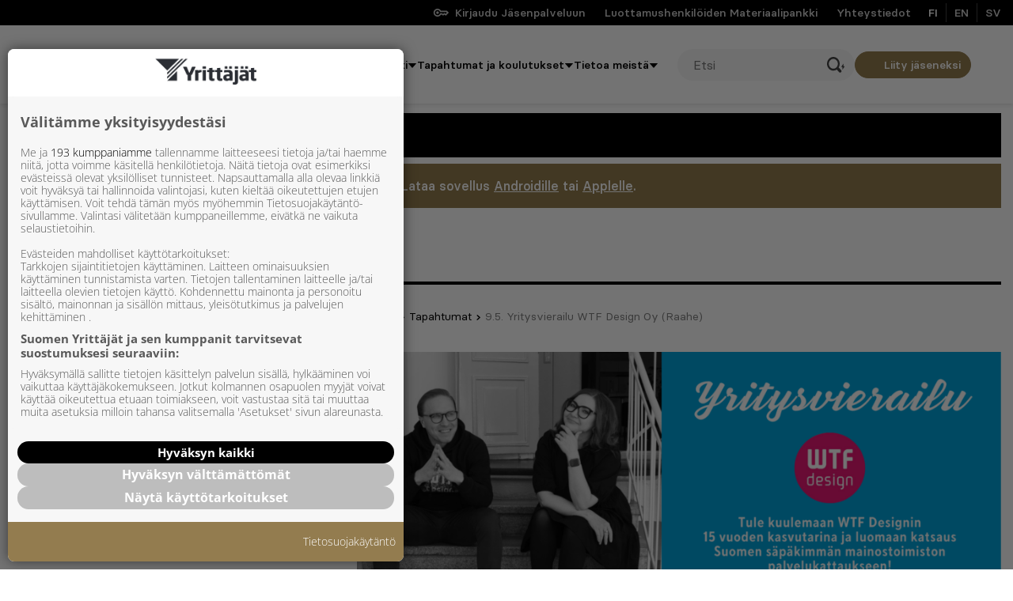

--- FILE ---
content_type: text/html; charset=UTF-8
request_url: https://www.yrittajat.fi/tapahtumat/yritysvierailu-wtf-design-raahe/
body_size: 156727
content:
<!doctype html>
<html lang="fi">
<head>
	<meta charset="utf-8">
	<meta http-equiv="x-ua-compatible" content="ie=edge">
	<meta name="viewport" content="width=device-width, initial-scale=1">
	<meta name="aisearch-post_type" content="event">
    <meta name="aisearch-post_language" content="fi">
    <meta name="aisearch-description" content="Sanna ja Lasse Paakkonen pokkasivat lokakuussa Pyhäjoella Raahen vuoden Yrittäjä -palkinnon. Sannan perustama WTF Design Oy on viime vuosina ollut huimassa nousukiidossa, eikä kasvulle näy loppua! Mitä sisarusten yhteiselle yritykselle tänään kuuluu? Tule kuulemaan Sannan yrittäjätarinaa; mitä kaikkea kuluneisiin viiteentoista&hellip;">
    
<script id='polyfills' data-polyfill='https://www.yrittajat.fi/app/themes/yrittajat/dist/scripts/polyfills-9ffc6295f5d3b1a20c0f.js'>(function(){var t=document.getElementById("polyfills").dataset.polyfill,e=!0;try{eval("async function() {}")}catch(t){e=!1}if(!e){var a=document.createElement("script");a.src=t,a.type="text/javascript",a.async=!1,document.getElementsByTagName("script")[0].parentNode.appendChild(a)}})();</script>
<title>WTF Design yritysvierailu &#x2d; Yrittajat.fi</title>
	<style>img:is([sizes="auto" i], [sizes^="auto," i]) { contain-intrinsic-size: 3000px 1500px }</style>
		<script>
		window.dataLayer = window.dataLayer || []
		window.dataLayer.push({"event":"pagemeta","content_type":"Tapahtumat","ajarjesto":"","pyhdistys":"Raahen Yritt\u00e4j\u00e4t","themes":["Hyvinvointi","Yritt\u00e4j\u00e4n arki"],"keywords":["Tapahtumat","Yritt\u00e4j\u00e4tarina","Yritt\u00e4minen"],"event_type":["Tapahtuma"],"organiser_local":["Raahen Yritt\u00e4j\u00e4t"],"organiser_region":"","event_end_time":"2024-05-09 11:30:00"});
	</script>
	
    <!-- Google Tag Manager -->
    <script>(function(w,d,s,l,i){w[l]=w[l]||[];w[l].push({'gtm.start':
    new Date().getTime(),event:'gtm.js'});var f=d.getElementsByTagName(s)[0],
    j=d.createElement(s),dl=l!='dataLayer'?'&l='+l:'';j.setAttributeNode(d.createAttribute('data-ot-ignore'));
    j.async=true;j.src='https://www.googletagmanager.com/gtm.js?id='+i+dl;
    f.parentNode.insertBefore(j,f);})(window,document,'script','dataLayer','GTM-M3XPZL4');
    </script>
    <!-- End Google Tag Manager -->

    
<!-- The SEO Framework tehnyt Sybre Waaijer -->
<meta name="robots" content="max-snippet:-1,max-image-preview:standard,max-video-preview:-1" />
<link rel="canonical" href="https://www.yrittajat.fi/tapahtumat/yritysvierailu-wtf-design-raahe/" />
<meta name="description" content="Yritysvierailulla tutustutaan raahelaisiin yrityksiin ja yrittäjiin, opitaan uutta ja verkostoidutaan hyvässä seurassa!" />
<meta property="og:type" content="article" />
<meta property="og:locale" content="fi_FI" />
<meta property="og:site_name" content="Yrittajat.fi" />
<meta property="og:title" content="WTF Design yritysvierailu" />
<meta property="og:description" content="Yritysvierailulla tutustutaan raahelaisiin yrityksiin ja yrittäjiin, opitaan uutta ja verkostoidutaan hyvässä seurassa!" />
<meta property="og:url" content="https://www.yrittajat.fi/tapahtumat/yritysvierailu-wtf-design-raahe/" />
<meta property="og:image" content="https://www.yrittajat.fi/app/uploads/public/2024/04/yritysvierailu_wtfd.png" />
<meta property="og:image:width" content="2000" />
<meta property="og:image:height" content="946" />
<meta property="article:published_time" content="2024-04-08T13:03:12+00:00" />
<meta property="article:modified_time" content="2024-04-21T07:41:53+00:00" />
<meta property="article:author" content="https://www.facebook.com/raahenyrittajat" />
<meta name="twitter:card" content="summary_large_image" />
<meta name="twitter:title" content="WTF Design yritysvierailu" />
<meta name="twitter:description" content="Yritysvierailulla tutustutaan raahelaisiin yrityksiin ja yrittäjiin, opitaan uutta ja verkostoidutaan hyvässä seurassa!" />
<meta name="twitter:image" content="https://www.yrittajat.fi/app/uploads/public/2024/04/yritysvierailu_wtfd.png" />
<meta name="google-site-verification" content="nPd3iKXVy0fl2inT5Y_IaXsgMiAdWoq8IU02NFFd3Kc" />
<script type="application/ld+json">{"@context":"https://schema.org","@graph":[{"@type":"WebSite","@id":"https://www.yrittajat.fi/#/schema/WebSite","url":"https://www.yrittajat.fi/","name":"Yrittajat.fi","description":"Yrittäjyyden puolesta","inLanguage":"fi","potentialAction":{"@type":"SearchAction","target":{"@type":"EntryPoint","urlTemplate":"https://www.yrittajat.fi/etsi/{search_term_string}/"},"query-input":"required name=search_term_string"},"publisher":{"@type":"Organization","@id":"https://www.yrittajat.fi/#/schema/Organization","name":"Yrittajat.fi","url":"https://www.yrittajat.fi/"}},{"@type":"WebPage","@id":"https://www.yrittajat.fi/tapahtumat/yritysvierailu-wtf-design-raahe/","url":"https://www.yrittajat.fi/tapahtumat/yritysvierailu-wtf-design-raahe/","name":"WTF Design yritysvierailu &#x2d; Yrittajat.fi","description":"Yritysvierailulla tutustutaan raahelaisiin yrityksiin ja yrittäjiin, opitaan uutta ja verkostoidutaan hyvässä seurassa!","inLanguage":"fi","isPartOf":{"@id":"https://www.yrittajat.fi/#/schema/WebSite"},"breadcrumb":{"@type":"BreadcrumbList","@id":"https://www.yrittajat.fi/#/schema/BreadcrumbList","itemListElement":[{"@type":"ListItem","position":1,"item":"https://www.yrittajat.fi/","name":"Yrittajat.fi"},{"@type":"ListItem","position":2,"item":"https://www.yrittajat.fi/paikallisyhdistyskategoriat/raahen-yrittajat/","name":"Raahen Yrittäjät"},{"@type":"ListItem","position":3,"name":"WTF Design yritysvierailu"}]},"potentialAction":{"@type":"ReadAction","target":"https://www.yrittajat.fi/tapahtumat/yritysvierailu-wtf-design-raahe/"},"datePublished":"2024-04-08T13:03:12+00:00","dateModified":"2024-04-21T07:41:53+00:00","author":{"@type":"Person","@id":"https://www.yrittajat.fi/#/schema/Person/43c0e4a99af243ae53e350714c294488","name":"Raahen Yrittäjät","sameAs":"https://www.facebook.com/raahenyrittajat"}}]}</script>
<!-- / The SEO Framework tehnyt Sybre Waaijer | 13.29ms meta | 0.19ms boot -->

<link rel='dns-prefetch' href='//www.yrittajat.fi' />
<link rel='dns-prefetch' href='//www.googletagservices.com' />
<script type="text/javascript">
/* <![CDATA[ */
window._wpemojiSettings = {"baseUrl":"https:\/\/s.w.org\/images\/core\/emoji\/16.0.1\/72x72\/","ext":".png","svgUrl":"https:\/\/s.w.org\/images\/core\/emoji\/16.0.1\/svg\/","svgExt":".svg","source":{"concatemoji":"https:\/\/www.yrittajat.fi\/wp-includes\/js\/wp-emoji-release.min.js?ver=6.8.2"}};
/*! This file is auto-generated */
!function(s,n){var o,i,e;function c(e){try{var t={supportTests:e,timestamp:(new Date).valueOf()};sessionStorage.setItem(o,JSON.stringify(t))}catch(e){}}function p(e,t,n){e.clearRect(0,0,e.canvas.width,e.canvas.height),e.fillText(t,0,0);var t=new Uint32Array(e.getImageData(0,0,e.canvas.width,e.canvas.height).data),a=(e.clearRect(0,0,e.canvas.width,e.canvas.height),e.fillText(n,0,0),new Uint32Array(e.getImageData(0,0,e.canvas.width,e.canvas.height).data));return t.every(function(e,t){return e===a[t]})}function u(e,t){e.clearRect(0,0,e.canvas.width,e.canvas.height),e.fillText(t,0,0);for(var n=e.getImageData(16,16,1,1),a=0;a<n.data.length;a++)if(0!==n.data[a])return!1;return!0}function f(e,t,n,a){switch(t){case"flag":return n(e,"\ud83c\udff3\ufe0f\u200d\u26a7\ufe0f","\ud83c\udff3\ufe0f\u200b\u26a7\ufe0f")?!1:!n(e,"\ud83c\udde8\ud83c\uddf6","\ud83c\udde8\u200b\ud83c\uddf6")&&!n(e,"\ud83c\udff4\udb40\udc67\udb40\udc62\udb40\udc65\udb40\udc6e\udb40\udc67\udb40\udc7f","\ud83c\udff4\u200b\udb40\udc67\u200b\udb40\udc62\u200b\udb40\udc65\u200b\udb40\udc6e\u200b\udb40\udc67\u200b\udb40\udc7f");case"emoji":return!a(e,"\ud83e\udedf")}return!1}function g(e,t,n,a){var r="undefined"!=typeof WorkerGlobalScope&&self instanceof WorkerGlobalScope?new OffscreenCanvas(300,150):s.createElement("canvas"),o=r.getContext("2d",{willReadFrequently:!0}),i=(o.textBaseline="top",o.font="600 32px Arial",{});return e.forEach(function(e){i[e]=t(o,e,n,a)}),i}function t(e){var t=s.createElement("script");t.src=e,t.defer=!0,s.head.appendChild(t)}"undefined"!=typeof Promise&&(o="wpEmojiSettingsSupports",i=["flag","emoji"],n.supports={everything:!0,everythingExceptFlag:!0},e=new Promise(function(e){s.addEventListener("DOMContentLoaded",e,{once:!0})}),new Promise(function(t){var n=function(){try{var e=JSON.parse(sessionStorage.getItem(o));if("object"==typeof e&&"number"==typeof e.timestamp&&(new Date).valueOf()<e.timestamp+604800&&"object"==typeof e.supportTests)return e.supportTests}catch(e){}return null}();if(!n){if("undefined"!=typeof Worker&&"undefined"!=typeof OffscreenCanvas&&"undefined"!=typeof URL&&URL.createObjectURL&&"undefined"!=typeof Blob)try{var e="postMessage("+g.toString()+"("+[JSON.stringify(i),f.toString(),p.toString(),u.toString()].join(",")+"));",a=new Blob([e],{type:"text/javascript"}),r=new Worker(URL.createObjectURL(a),{name:"wpTestEmojiSupports"});return void(r.onmessage=function(e){c(n=e.data),r.terminate(),t(n)})}catch(e){}c(n=g(i,f,p,u))}t(n)}).then(function(e){for(var t in e)n.supports[t]=e[t],n.supports.everything=n.supports.everything&&n.supports[t],"flag"!==t&&(n.supports.everythingExceptFlag=n.supports.everythingExceptFlag&&n.supports[t]);n.supports.everythingExceptFlag=n.supports.everythingExceptFlag&&!n.supports.flag,n.DOMReady=!1,n.readyCallback=function(){n.DOMReady=!0}}).then(function(){return e}).then(function(){var e;n.supports.everything||(n.readyCallback(),(e=n.source||{}).concatemoji?t(e.concatemoji):e.wpemoji&&e.twemoji&&(t(e.twemoji),t(e.wpemoji)))}))}((window,document),window._wpemojiSettings);
/* ]]> */
</script>
<style id='wp-emoji-styles-inline-css' type='text/css'>

	img.wp-smiley, img.emoji {
		display: inline !important;
		border: none !important;
		box-shadow: none !important;
		height: 1em !important;
		width: 1em !important;
		margin: 0 0.07em !important;
		vertical-align: -0.1em !important;
		background: none !important;
		padding: 0 !important;
	}
</style>
<link rel='stylesheet' id='wp-block-library-css' href='https://www.yrittajat.fi/wp-includes/css/dist/block-library/style.min.css?ver=6.8.2' type='text/css' media='all' />
<style id='classic-theme-styles-inline-css' type='text/css'>
/*! This file is auto-generated */
.wp-block-button__link{color:#fff;background-color:#32373c;border-radius:9999px;box-shadow:none;text-decoration:none;padding:calc(.667em + 2px) calc(1.333em + 2px);font-size:1.125em}.wp-block-file__button{background:#32373c;color:#fff;text-decoration:none}
</style>
<style id='findkit-search-blocks-view-inline-css' type='text/css'>
body:not(.wp-admin,.block-editor-iframe__body) .wp-block-findkit-search-group{display:none}.wp-block-findkit-search-modal figure{margin:0}.wp-block-findkit-search-embed{--findkit-search-input-size:56px;display:block;min-height:200px}input.wp-findkit-search-input{background-color:#f9f8f8;border:1px solid #000;border-radius:2rem;height:var(--findkit-search-input-size);padding-left:var(--findkit-search-input-size);padding-right:2rem;width:100%}.wp-findkit-input-wrap{position:relative}.wp-findkit-input-wrap:after{background-image:url([data-uri]);background-position:50%;background-repeat:no-repeat;bottom:0;content:"";display:block;pointer-events:none;position:absolute;top:0;width:var(--findkit-search-input-size)}

</style>
<style id='safe-svg-svg-icon-style-inline-css' type='text/css'>
.safe-svg-cover{text-align:center}.safe-svg-cover .safe-svg-inside{display:inline-block;max-width:100%}.safe-svg-cover svg{fill:currentColor;height:100%;max-height:100%;max-width:100%;width:100%}

</style>
<style id='valu-iframe-block-style-inline-css' type='text/css'>


</style>
<style id='global-styles-inline-css' type='text/css'>
:root{--wp--preset--aspect-ratio--square: 1;--wp--preset--aspect-ratio--4-3: 4/3;--wp--preset--aspect-ratio--3-4: 3/4;--wp--preset--aspect-ratio--3-2: 3/2;--wp--preset--aspect-ratio--2-3: 2/3;--wp--preset--aspect-ratio--16-9: 16/9;--wp--preset--aspect-ratio--9-16: 9/16;--wp--preset--color--black: #000000;--wp--preset--color--cyan-bluish-gray: #abb8c3;--wp--preset--color--white: #ffffff;--wp--preset--color--pale-pink: #f78da7;--wp--preset--color--vivid-red: #cf2e2e;--wp--preset--color--luminous-vivid-orange: #ff6900;--wp--preset--color--luminous-vivid-amber: #fcb900;--wp--preset--color--light-green-cyan: #7bdcb5;--wp--preset--color--vivid-green-cyan: #00d084;--wp--preset--color--pale-cyan-blue: #8ed1fc;--wp--preset--color--vivid-cyan-blue: #0693e3;--wp--preset--color--vivid-purple: #9b51e0;--wp--preset--gradient--vivid-cyan-blue-to-vivid-purple: linear-gradient(135deg,rgba(6,147,227,1) 0%,rgb(155,81,224) 100%);--wp--preset--gradient--light-green-cyan-to-vivid-green-cyan: linear-gradient(135deg,rgb(122,220,180) 0%,rgb(0,208,130) 100%);--wp--preset--gradient--luminous-vivid-amber-to-luminous-vivid-orange: linear-gradient(135deg,rgba(252,185,0,1) 0%,rgba(255,105,0,1) 100%);--wp--preset--gradient--luminous-vivid-orange-to-vivid-red: linear-gradient(135deg,rgba(255,105,0,1) 0%,rgb(207,46,46) 100%);--wp--preset--gradient--very-light-gray-to-cyan-bluish-gray: linear-gradient(135deg,rgb(238,238,238) 0%,rgb(169,184,195) 100%);--wp--preset--gradient--cool-to-warm-spectrum: linear-gradient(135deg,rgb(74,234,220) 0%,rgb(151,120,209) 20%,rgb(207,42,186) 40%,rgb(238,44,130) 60%,rgb(251,105,98) 80%,rgb(254,248,76) 100%);--wp--preset--gradient--blush-light-purple: linear-gradient(135deg,rgb(255,206,236) 0%,rgb(152,150,240) 100%);--wp--preset--gradient--blush-bordeaux: linear-gradient(135deg,rgb(254,205,165) 0%,rgb(254,45,45) 50%,rgb(107,0,62) 100%);--wp--preset--gradient--luminous-dusk: linear-gradient(135deg,rgb(255,203,112) 0%,rgb(199,81,192) 50%,rgb(65,88,208) 100%);--wp--preset--gradient--pale-ocean: linear-gradient(135deg,rgb(255,245,203) 0%,rgb(182,227,212) 50%,rgb(51,167,181) 100%);--wp--preset--gradient--electric-grass: linear-gradient(135deg,rgb(202,248,128) 0%,rgb(113,206,126) 100%);--wp--preset--gradient--midnight: linear-gradient(135deg,rgb(2,3,129) 0%,rgb(40,116,252) 100%);--wp--preset--font-size--small: 13px;--wp--preset--font-size--medium: 20px;--wp--preset--font-size--large: 36px;--wp--preset--font-size--x-large: 42px;--wp--preset--spacing--20: 0.44rem;--wp--preset--spacing--30: 0.67rem;--wp--preset--spacing--40: 1rem;--wp--preset--spacing--50: 1.5rem;--wp--preset--spacing--60: 2.25rem;--wp--preset--spacing--70: 3.38rem;--wp--preset--spacing--80: 5.06rem;--wp--preset--shadow--natural: 6px 6px 9px rgba(0, 0, 0, 0.2);--wp--preset--shadow--deep: 12px 12px 50px rgba(0, 0, 0, 0.4);--wp--preset--shadow--sharp: 6px 6px 0px rgba(0, 0, 0, 0.2);--wp--preset--shadow--outlined: 6px 6px 0px -3px rgba(255, 255, 255, 1), 6px 6px rgba(0, 0, 0, 1);--wp--preset--shadow--crisp: 6px 6px 0px rgba(0, 0, 0, 1);}:where(.is-layout-flex){gap: 0.5em;}:where(.is-layout-grid){gap: 0.5em;}body .is-layout-flex{display: flex;}.is-layout-flex{flex-wrap: wrap;align-items: center;}.is-layout-flex > :is(*, div){margin: 0;}body .is-layout-grid{display: grid;}.is-layout-grid > :is(*, div){margin: 0;}:where(.wp-block-columns.is-layout-flex){gap: 2em;}:where(.wp-block-columns.is-layout-grid){gap: 2em;}:where(.wp-block-post-template.is-layout-flex){gap: 1.25em;}:where(.wp-block-post-template.is-layout-grid){gap: 1.25em;}.has-black-color{color: var(--wp--preset--color--black) !important;}.has-cyan-bluish-gray-color{color: var(--wp--preset--color--cyan-bluish-gray) !important;}.has-white-color{color: var(--wp--preset--color--white) !important;}.has-pale-pink-color{color: var(--wp--preset--color--pale-pink) !important;}.has-vivid-red-color{color: var(--wp--preset--color--vivid-red) !important;}.has-luminous-vivid-orange-color{color: var(--wp--preset--color--luminous-vivid-orange) !important;}.has-luminous-vivid-amber-color{color: var(--wp--preset--color--luminous-vivid-amber) !important;}.has-light-green-cyan-color{color: var(--wp--preset--color--light-green-cyan) !important;}.has-vivid-green-cyan-color{color: var(--wp--preset--color--vivid-green-cyan) !important;}.has-pale-cyan-blue-color{color: var(--wp--preset--color--pale-cyan-blue) !important;}.has-vivid-cyan-blue-color{color: var(--wp--preset--color--vivid-cyan-blue) !important;}.has-vivid-purple-color{color: var(--wp--preset--color--vivid-purple) !important;}.has-black-background-color{background-color: var(--wp--preset--color--black) !important;}.has-cyan-bluish-gray-background-color{background-color: var(--wp--preset--color--cyan-bluish-gray) !important;}.has-white-background-color{background-color: var(--wp--preset--color--white) !important;}.has-pale-pink-background-color{background-color: var(--wp--preset--color--pale-pink) !important;}.has-vivid-red-background-color{background-color: var(--wp--preset--color--vivid-red) !important;}.has-luminous-vivid-orange-background-color{background-color: var(--wp--preset--color--luminous-vivid-orange) !important;}.has-luminous-vivid-amber-background-color{background-color: var(--wp--preset--color--luminous-vivid-amber) !important;}.has-light-green-cyan-background-color{background-color: var(--wp--preset--color--light-green-cyan) !important;}.has-vivid-green-cyan-background-color{background-color: var(--wp--preset--color--vivid-green-cyan) !important;}.has-pale-cyan-blue-background-color{background-color: var(--wp--preset--color--pale-cyan-blue) !important;}.has-vivid-cyan-blue-background-color{background-color: var(--wp--preset--color--vivid-cyan-blue) !important;}.has-vivid-purple-background-color{background-color: var(--wp--preset--color--vivid-purple) !important;}.has-black-border-color{border-color: var(--wp--preset--color--black) !important;}.has-cyan-bluish-gray-border-color{border-color: var(--wp--preset--color--cyan-bluish-gray) !important;}.has-white-border-color{border-color: var(--wp--preset--color--white) !important;}.has-pale-pink-border-color{border-color: var(--wp--preset--color--pale-pink) !important;}.has-vivid-red-border-color{border-color: var(--wp--preset--color--vivid-red) !important;}.has-luminous-vivid-orange-border-color{border-color: var(--wp--preset--color--luminous-vivid-orange) !important;}.has-luminous-vivid-amber-border-color{border-color: var(--wp--preset--color--luminous-vivid-amber) !important;}.has-light-green-cyan-border-color{border-color: var(--wp--preset--color--light-green-cyan) !important;}.has-vivid-green-cyan-border-color{border-color: var(--wp--preset--color--vivid-green-cyan) !important;}.has-pale-cyan-blue-border-color{border-color: var(--wp--preset--color--pale-cyan-blue) !important;}.has-vivid-cyan-blue-border-color{border-color: var(--wp--preset--color--vivid-cyan-blue) !important;}.has-vivid-purple-border-color{border-color: var(--wp--preset--color--vivid-purple) !important;}.has-vivid-cyan-blue-to-vivid-purple-gradient-background{background: var(--wp--preset--gradient--vivid-cyan-blue-to-vivid-purple) !important;}.has-light-green-cyan-to-vivid-green-cyan-gradient-background{background: var(--wp--preset--gradient--light-green-cyan-to-vivid-green-cyan) !important;}.has-luminous-vivid-amber-to-luminous-vivid-orange-gradient-background{background: var(--wp--preset--gradient--luminous-vivid-amber-to-luminous-vivid-orange) !important;}.has-luminous-vivid-orange-to-vivid-red-gradient-background{background: var(--wp--preset--gradient--luminous-vivid-orange-to-vivid-red) !important;}.has-very-light-gray-to-cyan-bluish-gray-gradient-background{background: var(--wp--preset--gradient--very-light-gray-to-cyan-bluish-gray) !important;}.has-cool-to-warm-spectrum-gradient-background{background: var(--wp--preset--gradient--cool-to-warm-spectrum) !important;}.has-blush-light-purple-gradient-background{background: var(--wp--preset--gradient--blush-light-purple) !important;}.has-blush-bordeaux-gradient-background{background: var(--wp--preset--gradient--blush-bordeaux) !important;}.has-luminous-dusk-gradient-background{background: var(--wp--preset--gradient--luminous-dusk) !important;}.has-pale-ocean-gradient-background{background: var(--wp--preset--gradient--pale-ocean) !important;}.has-electric-grass-gradient-background{background: var(--wp--preset--gradient--electric-grass) !important;}.has-midnight-gradient-background{background: var(--wp--preset--gradient--midnight) !important;}.has-small-font-size{font-size: var(--wp--preset--font-size--small) !important;}.has-medium-font-size{font-size: var(--wp--preset--font-size--medium) !important;}.has-large-font-size{font-size: var(--wp--preset--font-size--large) !important;}.has-x-large-font-size{font-size: var(--wp--preset--font-size--x-large) !important;}
:where(.wp-block-post-template.is-layout-flex){gap: 1.25em;}:where(.wp-block-post-template.is-layout-grid){gap: 1.25em;}
:where(.wp-block-columns.is-layout-flex){gap: 2em;}:where(.wp-block-columns.is-layout-grid){gap: 2em;}
:root :where(.wp-block-pullquote){font-size: 1.5em;line-height: 1.6;}
</style>
<link rel='stylesheet' id='hion-ai-search-css-css' href='https://www.yrittajat.fi/app/plugins/hion-ai-search/assets/styles/styles.css?ver=1.4' type='text/css' media='all' />
<style id='hion-ai-search-css-inline-css' type='text/css'>

            :root {
                --hion-ai-search-primary-color: #4605DE;
            }
        
</style>
<link rel='stylesheet' id='valu-read-more-posts-css-css' href='https://www.yrittajat.fi/app/plugins/valu-read-more-posts/read-more-posts-app/build//static/css/main-b742a3d33fd37fa7e36a.css' type='text/css' media='all' />
<link rel='stylesheet' id='styles/main-css' href='https://www.yrittajat.fi/app/themes/yrittajat/dist/styles/main.css?ver=1767771877' type='text/css' media='all' />
<link rel='stylesheet' id='sakke/fonts-css' href='https://www.yrittajat.fi/app/themes/yrittajat/dist/styles/fonts.css?ver=1' type='text/css' media='all' />
<script type="text/javascript" id="jquery-core-js-extra">
/* <![CDATA[ */
var favouriteButtonData = {"add":{"text":"Lis\u00e4\u00e4 suosikiksi","icon":"<svg viewBox=\"0 0 18 16\" fill=\"none\" xmlns=\"http:\/\/www.w3.org\/2000\/svg\"><path d=\"M5.4 1.684c-1.957 0-3.543 1.57-3.543 3.506 0 1.564.62 5.274 6.721 9.024a.698.698 0 00.725 0c6.101-3.75 6.721-7.46 6.721-9.024 0-1.936-1.586-3.506-3.542-3.506-1.955 0-3.541 2.125-3.541 2.125S7.355 1.684 5.399 1.684z\" stroke=\"#000\" stroke-width=\"2\" stroke-linecap=\"round\" stroke-linejoin=\"round\"\/><\/svg>"},"remove":{"text":"Poista suosikeista","icon":"<svg viewBox=\"0 0 18 16\" fill=\"none\" xmlns=\"http:\/\/www.w3.org\/2000\/svg\"><path d=\"M5.4 1.684c-1.957 0-3.543 1.57-3.543 3.506 0 1.564.62 5.274 6.721 9.024a.698.698 0 00.725 0c6.101-3.75 6.721-7.46 6.721-9.024 0-1.936-1.586-3.506-3.542-3.506-1.955 0-3.541 2.125-3.541 2.125S7.355 1.684 5.399 1.684z\" stroke=\"#000\" fill=\"#000\" stroke-width=\"2\" stroke-linecap=\"round\" stroke-linejoin=\"round\"\/><\/svg>"},"react_listview_add":{"icon":"<svg viewBox=\"0 0 18 16\" fill=\"none\" xmlns=\"http:\/\/www.w3.org\/2000\/svg\"><path d=\"M5.4 1.684c-1.957 0-3.543 1.57-3.543 3.506 0 1.564.62 5.274 6.721 9.024a.698.698 0 00.725 0c6.101-3.75 6.721-7.46 6.721-9.024 0-1.936-1.586-3.506-3.542-3.506-1.955 0-3.541 2.125-3.541 2.125S7.355 1.684 5.399 1.684z\" stroke=\"#000\" stroke-width=\"2\" stroke-linecap=\"round\" stroke-linejoin=\"round\"\/><\/svg>"},"react_listview_remove":{"icon":"<svg viewBox=\"0 0 18 16\" fill=\"none\" xmlns=\"http:\/\/www.w3.org\/2000\/svg\"><path d=\"M5.4 1.684c-1.957 0-3.543 1.57-3.543 3.506 0 1.564.62 5.274 6.721 9.024a.698.698 0 00.725 0c6.101-3.75 6.721-7.46 6.721-9.024 0-1.936-1.586-3.506-3.542-3.506-1.955 0-3.541 2.125-3.541 2.125S7.355 1.684 5.399 1.684z\" stroke=\"#000\" fill=\"#000\" stroke-width=\"2\" stroke-linecap=\"round\" stroke-linejoin=\"round\"\/><\/svg>"}};
var likeButtonData = {"texts":{"like":"Suosittele","unlike":"Poista suosittelu"},"icon":"<svg viewBox=\"0 0 18 16\" fill=\"none\" xmlns=\"http:\/\/www.w3.org\/2000\/svg\"><path d=\"M9.924 3.767L9.45 6.175c-.1.492.034 1 .35 1.383.317.383.784.608 1.284.608h4.583v.9L13.524 14H6.783a.292.292 0 01-.284-.284V7.183l3.425-3.416zm.742-3.1L5.324 6.008a1.672 1.672 0 00-.491 1.183v6.526c0 1.074.875 1.95 1.95 1.95h6.75c.591 0 1.133-.309 1.433-.809l2.225-5.125a1.65 1.65 0 00.142-.667v-.9c0-.916-.75-1.666-1.667-1.666h-4.583l.766-3.875a.835.835 0 00-.066-.55 4 4 0 00-.734-1.017l-.383-.391zM2.333 6.5H.666v9.166h1.667a.836.836 0 00.833-.833v-7.5a.836.836 0 00-.833-.833z\" fill=\"#000\"\/><\/svg>"};
/* ]]> */
</script>
<script type="text/javascript" src="https://www.yrittajat.fi/wp-includes/js/jquery/jquery.min.js?ver=3.7.1" id="jquery-core-js"></script>
<script type="text/javascript" src="https://www.yrittajat.fi/wp-includes/js/jquery/jquery-migrate.min.js?ver=3.4.1" id="jquery-migrate-js"></script>
<script type="text/javascript" src="https://www.googletagservices.com/tag/js/gpt.js?ver=1" id="google-tag-services-js"></script>
<script type="text/javascript" src="https://www.yrittajat.fi/app/themes/yrittajat/dist/scripts/ads-771d2b44adfc84196df9.js" id="webpack/ads-js"></script>
<link rel="https://api.w.org/" href="https://www.yrittajat.fi/wp-json/" /><link rel="alternate" title="JSON" type="application/json" href="https://www.yrittajat.fi/wp-json/wp/v2/event/658887" /><link rel="EditURI" type="application/rsd+xml" title="RSD" href="https://www.yrittajat.fi/xmlrpc.php?rsd" />
<link rel="alternate" title="oEmbed (JSON)" type="application/json+oembed" href="https://www.yrittajat.fi/wp-json/oembed/1.0/embed?url=https%3A%2F%2Fwww.yrittajat.fi%2Ftapahtumat%2Fyritysvierailu-wtf-design-raahe%2F&#038;lang=fi" />
<link rel="alternate" title="oEmbed (XML)" type="text/xml+oembed" href="https://www.yrittajat.fi/wp-json/oembed/1.0/embed?url=https%3A%2F%2Fwww.yrittajat.fi%2Ftapahtumat%2Fyritysvierailu-wtf-design-raahe%2F&#038;format=xml&#038;lang=fi" />
<script type='application/json' class='wordpress escaped' id='findkit'>{&quot;showInSearch&quot;:true,&quot;title&quot;:&quot;9.5. Yritysvierailu WTF Design Oy (Raahe)&quot;,&quot;created&quot;:&quot;2024-04-08T16:03:12+03:00&quot;,&quot;modified&quot;:&quot;2024-04-21T10:41:53+03:00&quot;,&quot;customFields&quot;:{&quot;wpPostId&quot;:{&quot;type&quot;:&quot;number&quot;,&quot;value&quot;:658887}},&quot;language&quot;:&quot;fi&quot;,&quot;tags&quot;:[&quot;wordpress&quot;,&quot;domain\/www.yrittajat.fi\/wordpress&quot;,&quot;wp_blog_name\/yrittajat-fi&quot;,&quot;domain\/www.yrittajat.fi\/wp_blog_name\/yrittajat-fi&quot;,&quot;public&quot;,&quot;wp_post_type\/event&quot;,&quot;domain\/www.yrittajat.fi\/wp_post_type\/event&quot;,&quot;domain\/www.yrittajat.fi\/wp_taxonomy\/tax-association\/raahen-yrittajat&quot;,&quot;wp_taxonomy\/tax-association\/raahen-yrittajat&quot;,&quot;domain\/www.yrittajat.fi\/wp_taxonomy\/event-type\/tapahtuma&quot;,&quot;wp_taxonomy\/event-type\/tapahtuma&quot;,&quot;domain\/www.yrittajat.fi\/wp_taxonomy\/keyword\/tapahtumat&quot;,&quot;wp_taxonomy\/keyword\/tapahtumat&quot;,&quot;domain\/www.yrittajat.fi\/wp_taxonomy\/keyword\/yrittajatarina&quot;,&quot;wp_taxonomy\/keyword\/yrittajatarina&quot;,&quot;domain\/www.yrittajat.fi\/wp_taxonomy\/keyword\/yrittaminen&quot;,&quot;wp_taxonomy\/keyword\/yrittaminen&quot;,&quot;domain\/www.yrittajat.fi\/wp_taxonomy\/region\/raahe&quot;,&quot;wp_taxonomy\/region\/raahe&quot;,&quot;domain\/www.yrittajat.fi\/wp_taxonomy\/theme\/hyvinvointi&quot;,&quot;wp_taxonomy\/theme\/hyvinvointi&quot;,&quot;domain\/www.yrittajat.fi\/wp_taxonomy\/theme\/yrittajan-arki&quot;,&quot;wp_taxonomy\/theme\/yrittajan-arki&quot;]}</script>		<style>
			#wp-admin-bar-findkit-adminbar a::before {
				content: "\f179";
				top: 2px;
			}
		</style>
		<meta name="generator" content="webp-uploads 2.6.0">
<script type='application/json' id='valu-search'>{"showInSearch":true,"contentSelector":"","contentNoHighlightSelector":"","cleanupSelector":"","title":"9.5. Yritysvierailu WTF Design Oy (Raahe)","created":"2024-04-08T16:03:12+03:00","modified":"2024-04-21T10:41:53+03:00","tags":["wordpress","domain\/www.yrittajat.fi\/wordpress","wp_post_type\/event","domain\/www.yrittajat.fi\/wp_post_type\/event","wp_blog_name\/yrittajat-fi","domain\/www.yrittajat.fi\/wp_blog_name\/yrittajat-fi","public","domain\/www.yrittajat.fi\/wp_taxonomy\/tax-association\/raahen-yrittajat","wp_taxonomy\/tax-association\/raahen-yrittajat","domain\/www.yrittajat.fi\/wp_taxonomy\/event-type\/tapahtuma","wp_taxonomy\/event-type\/tapahtuma","domain\/www.yrittajat.fi\/wp_taxonomy\/keyword\/tapahtumat","wp_taxonomy\/keyword\/tapahtumat","domain\/www.yrittajat.fi\/wp_taxonomy\/keyword\/yrittajatarina","wp_taxonomy\/keyword\/yrittajatarina","domain\/www.yrittajat.fi\/wp_taxonomy\/keyword\/yrittaminen","wp_taxonomy\/keyword\/yrittaminen","domain\/www.yrittajat.fi\/wp_taxonomy\/region\/raahe","wp_taxonomy\/region\/raahe","domain\/www.yrittajat.fi\/wp_taxonomy\/theme\/hyvinvointi","wp_taxonomy\/theme\/hyvinvointi","domain\/www.yrittajat.fi\/wp_taxonomy\/theme\/yrittajan-arki","wp_taxonomy\/theme\/yrittajan-arki"],"superwords":[],"customFields":{"date":[],"keyword":[],"number":[]},"language":"fi"}</script><link rel="apple-touch-icon" sizes="180x180" href="https://www.yrittajat.fi/app/themes/yrittajat/assets/images/favicons/apple-touch-icon.png">
<link rel="icon" type="image/png" sizes="32x32" href="https://www.yrittajat.fi/app/themes/yrittajat/assets/images/favicons/favicon-32x32.png">
<link rel="icon" type="image/png" sizes="16x16" href="https://www.yrittajat.fi/app/themes/yrittajat/assets/images/favicons/favicon-16x16.png">
<link rel="manifest" href="https://www.yrittajat.fi/app/themes/yrittajat/assets/images/favicons/site.webmanifest">
<link rel="mask-icon" href="https://www.yrittajat.fi/app/themes/yrittajat/assets/images/favicons/safari-pinned-tab.svg" color="#5bbad5">
<link rel="shortcut icon" href="https://www.yrittajat.fi/app/themes/yrittajat/assets/images/favicons/favicon.ico">
<meta name="msapplication-TileColor" content="#ffc40d">
<meta name="msapplication-config" content="https://www.yrittajat.fi/app/themes/yrittajat/assets/images/favicons/browserconfig.xml">
<meta name="theme-color" content="#000000">
</head>
<body class="wp-singular event-template-default single single-event postid-658887 wp-theme-yrittajat">

<div id="fb-root"></div>

    <!-- Gravito CMP Deployment Script -->
    <script>
      window.gravito = {};
      // add config object to gravito
      window.gravito.config = {
        "cmp": {
            "settings": {
            "useTopDomain": false,
            "catchCMPEvents": true,
            "syncAfter": 1800,
            "sdkVersion": 6,
            "version": "latest",
            "customerUniqueID": "dea8704d-a132-45c8-99e8-9107a9d60a28"
            },
            "styles": {
            "logoUrl": "https://www.yrittajat.fi/app/uploads/public/2023/02/yrittajat.png",
            "logoAltText": "website logo",
            "primaryColor": "#000000",
            "secondaryColor": "#BDBDBD",
            "headerColor": "#ffffff",
            "footerColor": "#937c4F",
            "fonts": [
                {
                "url": "https://cdn.gravito.net/fonts/lato-v22-latin-700.woff2",
                "unicodeRange": "U+0100-024F, U+0259, U+1E00-1EFF, U+2020, U+20A0-20AB, U+20AD-20CF, U+2113, U+2C60-2C7F, U+A720-A7FF;"
                },
                {
                "url": "https://cdn.gravito.net/fonts/lato-v22-latin-700.woff2",
                "unicodeRange": "U+0000-00FF, U+0131, U+0152-0153, U+02BB-02BC, U+02C6, U+02DA, U+02DC, U+2000-206F, U+2074, U+20AC, U+2122, U+2191, U+2193, U+2212, U+2215, U+FEFF, U+FFFD;"
                }
            ]
            },
            "tcf": {
            "core": {
                "languageCode": "fi",
                "publisherCountryCode": "FI",
                "purposeOneTreatment": false,
                "legitimateInterestDefaultBehavaior": true,
                "purposes": [
                {
                    "type": "purposes",
                    "id": 1
                },
                {
                    "type": "purposes",
                    "id": 2
                },
                {
                    "type": "purposes",
                    "id": 3
                },
                {
                    "type": "purposes",
                    "id": 4
                },
                {
                    "type": "purposes",
                    "id": 6
                },
                {
                    "type": "purposes",
                    "id": 7
                },
                {
                    "type": "purposes",
                    "id": 8
                },
                {
                    "type": "purposes",
                    "id": 9
                },
                {
                    "type": "purposes",
                    "id": 10
                }
                ],
                "specialPurposes": [
                1,
                2
                ],
                "necessaryLegitimatePurposes": [],
                "vendors": [
                11,
                50,
                731,
                752,
                755,
                804,
                1126,
                1268,
                1269,
                1270,
                1271,
                1272,
                1275,
                1276,
                1279,
                1280,
                1281,
                1282,
                1283,
                1286,
                1287,
                1288,
                1289,
                1290,
                1291,
                1292,
                1293,
                1294,
                1295,
                1296,
                1297,
                1298,
                1299,
                1300,
                1301,
                1303,
                1305,
                1306,
                1307,
                1310,
                1312,
                1313,
                1314,
                1315,
                1316,
                1317,
                1318,
                1320,
                1321,
                1322,
                1323,
                1325,
                1326,
                1327,
                1329,
                1330,
                1332,
                1334,
                1335,
                1336,
                1337,
                1338,
                1339,
                1340,
                1341,
                1342,
                1343,
                1345,
                1346,
                1347,
                1348,
                1350,
                1351,
                1352,
                1353,
                1354,
                1355,
                1356,
                1357,
                1358,
                1359,
                1360,
                1361,
                1364,
                1365,
                1366,
                1367,
                1368,
                1370,
                1371,
                1372,
                1373,
                1374,
                1375,
                1377,
                1378,
                1379,
                1381,
                1382,
                1383,
                1384,
                1385,
                1386,
                1387,
                1388,
                1390,
                1391,
                1392,
                1393,
                1397,
                1398,
                1400,
                1401,
                1402,
                1406,
                1407,
                1408,
                1409,
                1410,
                1411,
                1413,
                1414,
                1415,
                1416,
                1417,
                1419,
                1420,
                1421,
                1423,
                1424,
                1425,
                1426,
                1427,
                1428,
                1429,
                1430,
                1431,
                1432,
                1433,
                1434,
                1435,
                1436,
                1437,
                1438,
                1439,
                1440,
                1441,
                1442,
                1443,
                1444,
                1445,
                1446,
                1447,
                1448,
                1449,
                1450,
                1452,
                1453,
                1454,
                1455,
                1456,
                1457,
                1458,
                1459,
                1460,
                1461,
                1462,
                1463,
                1464,
                1465,
                1466,
                1467,
                1469,
                1470,
                1471,
                1473,
                1474,
                1475,
                1476,
                1477,
                1478,
                1479,
                1480,
                1481,
                1482,
                1483,
                1484,
                1485,
                1486,
                1487,
                1488,
                1489,
                1490,
                1491,
                1492,
                1493,
                1494
                ],
                "necessaryVendors": [],
                "features": [
                1,
                2,
                3
                ],
                "specialFeatures": [],
                "useACM": false,
                "googleVendors": [],
                "useGCM": true,
                "useAdvanceGCM": true,
                "adsConsentId": [
                1
                ],
                "adsUserDataConsentId": [
                1,
                7
                ],
                "adsPersonalizationConsentId": [
                3,
                4
                ],
                "analyticsConsentId": [
                7,
                9,
                10
                ],
                "functionalityStorageConsentId": [
                10
                ],
                "functionalityStorageId": false,
                "personalizationStorageConsentId": [
                1,
                4
                ],
                "personalizationStorageId": false,
                "securityStorageConsentId": [
                9
                ],
                "securityStorageId": true,
                "useUET": true,
                "nonTCFVendors": [],
                "customPurposes": [],
                "publisherRestrictions": [],
                "cookieName": "TcString",
                "cookieExpiry": 365,
                "rejectAllCookieExpiry": 365,
                "version": 1,
                "googleTcfId": 755
            },
            "languages": {
                "fi": {
                "label": "Suomi",
                "nonTCFVendors": [],
                "customPurposes": [],
                "text": {
                    "declaration": {
                    "header": "Välitämme yksityisyydestäsi",
                    "title": "Välitämme yksityisyydestäsi",
                    "introductionText": "Me ja <span id='partners-link'>{VendorsCount} kumppaniamme</span> tallennamme laitteeseesi tietoja ja/tai haemme niitä,\r\njotta voimme käsitellä henkilötietoja. Näitä tietoja ovat\r\nesimerkiksi evästeissä olevat yksilölliset tunnisteet. Napsauttamalla alla olevaa linkkiä voit hyväksyä tai hallinnoida\r\nvalintojasi, kuten kieltää oikeutettujen etujen käyttämisen. Voit tehdä tämän myös myöhemmin\r\nTietosuojakäytäntö-sivullamme. Valintasi välitetään kumppaneillemme, eivätkä ne vaikuta selaustietoihin.\r\n<br>\r\n<br>\r\n<strong>Evästeiden mahdolliset käyttötarkoitukset:</strong>\r\n<br>\r\nTarkkojen sijaintitietojen käyttäminen. Laitteen ominaisuuksien käyttäminen tunnistamista varten. Tietojen tallentaminen laitteelle ja/tai laitteella olevien tietojen käyttö. Kohdennettu mainonta ja personoitu sisältö, mainonnan ja sisällön mittaus, yleisötutkimus ja palvelujen kehittäminen .",
                    "consentableItemDescription": "Suomen Yrittäjät ja sen kumppanit tarvitsevat suostumuksesi seuraaviin:",
                    "legalFooter": "Hyväksymällä sallitte tietojen käsittelyn palvelun sisällä, hylkääminen voi vaikuttaa käyttäjäkokemukseen. Jotkut kolmannen osapuolen myyjät voivat käyttää oikeutettua etuaan toimiakseen, voit vastustaa sitä tai muuttaa muita asetuksia milloin tahansa valitsemalla 'Asetukset' sivun alareunasta."
                    },
                    "details": {
                    "header": "Yksityiskohdat",
                    "title": "Suostumusasetukset",
                    "introductionText": "{VendorsCount} kumppaniamme tallentavat ja/tai käyttävät tietoja laitteellasi henkilökohtaisten mainosten ja sisällön tarjoamiseksi. <a class='gravitoCMP-TCFCMP-link' href='https://business.safety.google/privacy/' target='_blank'>Google-yrityksen turvallisuuskäytäntö</a></br>Valitse seuraavista tarkoituksista auttaaksesi meitä palvelemaan sinua paremmin.",
                    "copyTCstringTooltip": "Napsauta tästä kopioidaksesi TC-merkkijonon leikepöydälle"
                    },
                    "commonTerms": {
                    "purposeAndCharacteristics": "Tarkoitus ja ominaisuudet",
                    "purposes": "Tarkoitukset",
                    "consent": "Suostumus",
                    "legitimateInterest": "Oikeutettu etu",
                    "specialPurposes": "Erityistarkoitukset",
                    "specialFeatures": "Erityisominaisuudet",
                    "features": "Ominaisuudet",
                    "nonTCFVendors": "Ei-TCF kumppanit ",
                    "vendors": "Kumppanit",
                    "customPurposes": "Mukautetut tarkoitukset",
                    "cookieMaxAge": "Evästeen enimmäisikä (sekunnit)",
                    "disclouserDetails": "Yksityiskohdat",
                    "disclouserFetchingError": "JSON-tietojen hakeminen epäonnistui",
                    "disclouserHeaderIdentifier": "Tunniste",
                    "disclouserHeaderDomain": "Verkkotunnus",
                    "disclouserHeaderType": "Tyyppi",
                    "disclosureHeaderMaxAge": "Enimmäisikä",
                    "disclosureHeaderPurpose": "Tarkoitukset",
                    "cookieRefresh": "Evästeen päivitys",
                    "usesCookies": "Käyttää evästeitä",
                    "usesNonCookieAccess": "Käyttää evästeetöntä pääsyä",
                    "yes": "Kyllä",
                    "no": "Ei",
                    "seconds": "sekuntia",
                    "days": "päivää",
                    "alertMessageForCopiedTcString": "CMP-asetukset kopioitu",
                    "purposeIllustration": "Kuvitus",
                    "legitVendorCount": "Oikeutetun edun myyjät",
                    "consentVendorCount": "Suostumuskumppanit",
                    "stdRetention": "Vakiotallennus",
                    "dataDeclaration": "Tietojen ilmoitus",
                    "vendorCountDeclarationText": "{VendorsCount} kumppani voi käyttää tätä",
                    "legIntClaim": "Oikeutettu vaatimus",
                    "dataDeclarationNameHeader": "Nimi",
                    "dataDeclarationIdHeader": "Tunnus",
                    "dataDeclarationDescriptionHeader": "Kuvaus",
                    "retention": "Säilytys",
                    "googleVendors": "Googlen kumppanit ",
                    "acceptAll": "Hyväksyn kaikki",
                    "save": "Hyväksy valitut",
                    "rejectAll": "Hyväksyn välttämättömät",
                    "settings": "Näytä käyttötarkoitukset",
                    "cancel": "Peruuta",
                    "confirm": "Vahvista",
                    "privacyPolicyLabel": "Tietosuojakäytäntö",
                    "privacyPolicyUrl": "https://www.yrittajat.fi/tietoa-meista/yhteydenotto/tietosuojaseloste-ja-evastekaytannot/"
                    }
                }
                }
            },
            "style": {
                "consentInputType": "checkbox",
                "customCSS": "/* Add CSS Here... */\r\n\r\n/* custom css to move modal to left bottom */\r\n@media (min-width: 900px) {\r\n    .gravitoCMP-tab-container {\r\n        top: unset;\r\n        left: 10px;\r\n        bottom: 10px;\r\n        transform: unset;\r\n        width: 500px;\r\n    }\r\n\r\n    .gravitoCMP-tab-footer {\r\n        justify-content: flex-end !important;\r\n    }\r\n}\r\n\r\n.gravitoCMP-brand-header {}\r\n\r\n.gravitoCMP-logo-div {}\r\n\r\n\r\n.gravitoCMP-tab {}\r\n\r\n.gravitoCMP-tab-content {}\r\n\r\n.gravitoCMP-action-footer-div {}\r\n\r\n.gravitoCMP-tab-footer {\r\n    justify-content: center;\r\n}\r\n\r\n.gravitoCMP-TCFCMP-layer1-container {}\r\n\r\n.gravitoCMP-TCFCMP-content-container-layer2 {}\r\n\r\n.gravitoCMP-footer-links {}\r\n\r\n.gravitoCMP-footer-logo-div {}\r\n\r\n#gravitoTCFCMP-layer1-settings.gravitoCMP-standardCMP-secondary {\r\n    display: block;\r\n}\r\n\r\n.gravitoCMP-standardCMP-secondary {\r\n    font-size: 1rem !important;\r\n}\r\n\r\n.gravitoCMP-tabs-div {\r\n    display: none;\r\n}\r\n\r\n.gravitoCMP-logo {\r\n    height: 80px;\r\n    object-fit: contain;\r\n}\r\n\r\n.gravitoCMP-action-container {\r\n    flex-direction: column;\r\n    gap: 6px;\r\n}\r\n\r\n.gravitoCMP-btn {\r\n    font-weight: bold !important;\r\n    padding: 5px 0px !important;\r\n}\r\n\r\n.gravitoCMP-footer-logo-div {\r\n    display: none;\r\n}\r\n\r\n.gravitoCMP-TCFCMP-consentable-items {\r\n    display: none;\r\n}"
            }
            }
        },
        "firstParty": {
            "useFirstParty": true
        }
      };

      var gravitoSDKTag = document.createElement("script");
      gravitoSDKTag.src = "https://cdn.gravito.net/sdk/v6/latest/sdk.js";
      gravitoSDKTag.onload = function () {
        window.gravito.init();
      };
      document.body.appendChild(gravitoSDKTag);
    </script>
    
<!--[if IE]>
<div class="alert alert-warning">
	You are using an &lt;strong&gt;outdated&lt;/strong&gt; browser. Please &lt;a href=&quot;http://browsehappy.com/&quot;&gt;upgrade your browser&lt;/a&gt; to improve your experience.</div>
<![endif]-->

<header id="header" class="header " role="banner">
	<a class="skip-link" href="#content" tabindex="1">
		Siirry sisältöön	</a>

	<div class="header__top">
		<div class="container-fluid">
			<div class="header__top-inner">
				<nav class="header-static-top-nav" aria-label="Ylävalikko">
											<a href="https://www.yrittajat.fi/openid-connect-authorize"
						   class="header-static-top-nav__link header-static-top-nav__log-in header-static-top-nav__log-in--desktop">
							<svg viewBox="0 0 20 10" fill="none" xmlns="http://www.w3.org/2000/svg"><path d="M5.833 6.667c-.458 0-.85-.164-1.177-.49A1.603 1.603 0 014.166 5c0-.458.164-.85.49-1.178a1.606 1.606 0 011.177-.489c.458 0 .85.163 1.177.49.326.326.49.719.49 1.177 0 .458-.164.85-.49 1.177-.326.326-.719.49-1.177.49zm0 3.333c-1.389 0-2.57-.486-3.542-1.458C1.32 7.569.833 6.389.833 5c0-1.389.486-2.57 1.458-3.542C3.264.486 4.444 0 5.833 0c.93 0 1.774.23 2.532.688A5.177 5.177 0 0110.166 2.5H17.5L20 5l-3.75 3.75-1.667-1.25-1.667 1.25-1.77-1.25h-.98a5.177 5.177 0 01-1.801 1.813A4.794 4.794 0 015.833 10zm0-1.667c.778 0 1.462-.236 2.053-.708.59-.472.982-1.07 1.176-1.792h2.604l1.209.854 1.708-1.27 1.48 1.146L17.624 5l-.834-.833H9.062a3.361 3.361 0 00-1.176-1.792 3.192 3.192 0 00-2.053-.708 3.21 3.21 0 00-2.354.979A3.21 3.21 0 002.499 5c0 .917.327 1.701.98 2.354a3.21 3.21 0 002.354.98z" fill="#CCC"/></svg>
							<span
								class="header-static-top-nav__link-text">Kirjaudu Jäsenpalveluun</span>
						</a>

													<a href="https://www.yrittajat.fi/jasenyys/liity-jaseneksi/"
							   class="header-static-top-nav__link header-static-top-nav__join">
								<svg viewBox="0 0 23 18" fill="none" xmlns="http://www.w3.org/2000/svg"><g filter="url(#filter0_d_740_2614)"><path fill-rule="evenodd" clip-rule="evenodd" d="M9.706 12.69v1.07L20.99 2.852h-1.059L9.706 12.691zM3.03 2.854c-.072 0-.021.05-.021.05l6.547 6.39c.05.05.101 0 .101 0l6.577-6.39c.051-.05-.02-.05-.02-.05H3.03zm6.665 12.245c-.051.05.02.05.02.05h5.358c.071 0 .071-.07.071-.07V9.89c0-.07-.05-.021-.05-.021l-5.4 5.23zm.012-3.563v-1.069l7.933-7.614h1.06l-8.993 8.683z" fill="#fff"/></g><defs><filter id="filter0_d_740_2614" x=".99" y=".852" width="22" height="16.296" filterUnits="userSpaceOnUse" color-interpolation-filters="sRGB"><feFlood flood-opacity="0" result="BackgroundImageFix"/><feColorMatrix in="SourceAlpha" type="matrix" values="0 0 0 0 0 0 0 0 0 0 0 0 0 0 0 0 0 0 127 0" result="hardAlpha"/><feOffset/><feGaussianBlur stdDeviation="1"/><feColorMatrix type="matrix" values="0 0 0 0 0.764706 0 0 0 0 0.694118 0 0 0 0 0.580392 0 0 0 0.5 0"/><feBlend mode="multiply" in2="BackgroundImageFix" result="effect1_dropShadow_740_2614"/><feBlend mode="normal" in="SourceGraphic" in2="effect1_dropShadow_740_2614" result="shape"/></filter></defs></svg>								<span
									class="header-static-top-nav__link-text">Liity jäseneksi</span>
							</a>
						
					<a href="https://yrittajat.sharepoint.com/sites/Materiaalipankki/"
					   class="header-static-top-nav__link header-static-top-nav__intra" target="_blank">
						<span
							class="header-static-top-nav__link-text header-static-top-nav__intra-text">Luottamushenkilöiden Materiaalipankki</span>
					</a>

										<a href="https://www.yrittajat.fi/tietoa-meista/yhteydenotto/"
					   class="header-static-top-nav__link header-static-top-nav__contacts">
						<span
							class="header-static-top-nav__link-text header-static-top-nav__contacts-text">Yhteystiedot</span>
					</a>

					
					<div class="header-static-top-nav__anchor"></div>
				</nav>

				<div class="header-language">
						<div class="b-language-switcher b-language-switcher--navigation">
		<nav class="b-language-switcher__list" aria-label="Valitse kieli">
							<li class="lang-item lang-item-2 lang-item-fi current-lang lang-item-first b-language-switcher__lang">
					<a lang="fi"
					   hreflang="fi"
					   href="https://www.yrittajat.fi/tapahtumat/yritysvierailu-wtf-design-raahe/" tabindex="5">
						fi					</a>
				</li>
							<li class="lang-item lang-item-28 lang-item-en no-translation b-language-switcher__lang">
					<a lang="en-US"
					   hreflang="en-US"
					   href="https://www.yrittajat.fi/en/" tabindex="5">
						en					</a>
				</li>
							<li class="lang-item lang-item-31 lang-item-sv no-translation b-language-switcher__lang">
					<a lang="sv-SE"
					   hreflang="sv-SE"
					   href="https://www.yrittajat.fi/sv/" tabindex="5">
						sv					</a>
				</li>
					</nav>
	</div>
				</div>
			</div>
		</div>
	</div>

	<div class="header__bottom">
		<div class="container-fluid">
			<div class="header__bottom-inner">
				<div class="header-site-branding">
					<a href="https://www.yrittajat.fi/" rel="home" class="header-site-branding-logo"
					   aria-label="Yrittajat.fi">
						<span class="screen-reader-text">Yrittajat.fi</span>

						<svg xmlns="http://www.w3.org/2000/svg" viewBox="0 0 129 32"><path d="M128.131 24.722c0 .33-.251.592-.676.658-1.065.163-1.777.261-2.809.261-3.909 0-5.97-.952-5.97-5.606v-9.512l-2.845-.426c-.388-.065-.744-.33-.744-.69V7.242c0-.36.352-.687.744-.687h2.845V3.866c0-.36.32-.589.713-.654l4.338-.69h.105c.356 0 .64.229.64.556v3.48h2.914c.392 0 .712.295.712.654V9.87c0 .36-.323.654-.712.654h-2.914v9.545c0 1.311.109 1.54 1.173 1.54h1.741c.461 0 .745.197.745.556zm-22.368-21.02c0 .36-.356.658-.748.658h-3.343c-.389 0-.781-.298-.781-.657V.654c0-.36.388-.654.781-.654h3.343c.392 0 .748.294.748.654zm7.714 0c0 .36-.389.658-.781.658h-3.343c-.389 0-.745-.298-.745-.657V.654c0-.36.353-.654.745-.654h3.343c.389 0 .781.294.781.654zm-4.298 13.608h-2.028c-2.489 0-3.128.788-3.128 2.394V20c0 1.38.748 1.642 2.242 1.642 1.064 0 2.06-.33 2.914-.723zm5.65 7.38c0 .363-.32.657-.705.653h-3.983c-.392 0-.712-.294-.712-.654v-.523c-1.384.916-2.808 1.475-4.941 1.475-3.092 0-6.079-1.38-6.079-5.642v-.295c0-3.837 2.667-5.54 8.746-5.54h1.918v-1.182c0-1.87-.995-2.263-2.667-2.263-2.274 0-4.8.13-5.901.229h-.178c-.356 0-.64-.164-.64-.589V7.703c0-.36.248-.621.677-.72 1.311-.297 3.8-.69 6.148-.69 5.119 0 8.317 1.9 8.317 6.69zm-18.647 1.707c0 4.36-2.17 5.607-5.614 5.603-.927 0-1.813-.065-2.845-.229-.461-.065-.712-.294-.712-.654v-2.59c0-.36.287-.59.748-.59h1.563c.995 0 1.1-.424 1.1-1.54V7.245c0-.36.284-.687.676-.687h4.408c.392 0 .676.327.676.687zm.141-22.63c0 .36-.356.659-.744.655h-4.586c-.392 0-.712-.294-.712-.654V.719c0-.36.32-.654.712-.654h4.586c.388 0 .744.295.744.654zm-18.712-.064c0 .36-.356.657-.745.657h-3.343c-.392 0-.78-.298-.78-.657V.654c0-.36.388-.654.78-.654h3.343c.389 0 .745.294.745.654zm7.714 0c0 .36-.393.657-.781.657H81.2c-.393 0-.749-.298-.749-.657V.654c0-.36.356-.654.749-.654h3.343c.388 0 .78.294.78.654zm-4.299 17.215V17.31H79c-2.489 0-3.129.788-3.129 2.394V20c0 1.38.745 1.642 2.239 1.642 1.064 0 2.06-.33 2.914-.723zm5.647 3.771c0 .364-.32.658-.712.654h-3.983c-.392 0-.712-.294-.712-.654v-.523c-1.388.916-2.808 1.475-4.941 1.475-3.092 0-6.08-1.38-6.08-5.642v-.295c0-3.837 2.668-5.54 8.747-5.54h1.922v-1.182c0-1.87-.996-2.263-2.667-2.263-2.275 0-4.8.13-5.901.229h-.178c-.356 0-.64-.164-.64-.589V7.703c0-.36.251-.621.676-.72 1.32-.297 3.808-.69 6.152-.69 5.12 0 8.317 1.9 8.317 6.69zm-17.88.033c0 .33-.248.592-.673.658-1.068.163-1.776.261-2.808.261-3.91 0-5.974-.952-5.974-5.606v-9.512l-2.845-.426c-.389-.065-.745-.33-.745-.69V7.242c0-.36.353-.687.745-.687h2.845V3.866c0-.36.32-.589.712-.654l4.339-.69h.105c.356 0 .64.229.64.556v3.48h2.914c.392 0 .712.295.712.654V9.87c0 .36-.32.654-.712.654h-2.914v9.545c0 1.311.109 1.54 1.173 1.54h1.74c.462 0 .745.197.745.556zm-13.899 0c0 .33-.25.592-.668.658-1.068.163-1.777.261-2.809.261-3.913 0-5.973-.952-5.973-5.606v-9.512l-2.845-.426c-.393-.065-.749-.33-.749-.69V7.242c0-.36.356-.687.749-.687h2.845V3.866c0-.36.32-.589.712-.654l4.335-.69h.105c.356 0 .64.229.64.556v3.48h2.917c.393 0 .712.295.712.654V9.87c0 .36-.323.654-.712.654h-2.917v9.545c0 1.311.105 1.54 1.173 1.54h1.74c.462 0 .746.197.746.556zm-15.071-.033c0 .364-.32.658-.712.654h-4.339c-.392 0-.712-.294-.712-.654V7.212c0-.36.32-.654.712-.654h4.339c.392 0 .712.295.712.654zm.142-20.921c0 .36-.32.658-.713.654h-4.621c-.393 0-.713-.294-.713-.654V.719c0-.36.32-.654.713-.654h4.621c.393 0 .713.295.713.654zm-7.892 6.297c0 .294-.215.621-.538.621h-.284c-1.74 0-3.27.49-4.585 1.148v12.823c0 .363-.32.69-.712.69h-4.302c-.389 0-.745-.33-.745-.69V7.212c0-.36.32-.654.712-.654h4.23c.392 0 .712.295.712.654v.658c1.315-1.017 3.092-1.573 4.8-1.573.392 0 .712.294.712.654zM21.506 1.7L16.14 13.048c-.712 1.508-1.457 2.198-2.311 2.525v9.116c0 .36-.32.654-.712.654H8.459c-.39 0-.709-.294-.709-.654v-9.116c-.854-.33-1.635-1.017-2.347-2.525L.036 1.7C0 1.635 0 1.537 0 1.472 0 1.21.214.98.57.98h5.12c.356 0 .607.265.712.56l3.84 9.247c.179.425.288.49.535.49.25 0 .356-.065.534-.49l3.84-9.247c.11-.298.357-.56.713-.56h5.12c.352 0 .566.229.566.49 0 .066 0 .168-.044.23z"/></svg>					</a>
				</div>

				<div class="header-togglers">
					<div class="header-search">
						<input class="header-search__input" id="valu-search-fs-input"
						       aria-label="Etsi" type="text"
						       placeholder="Etsi">

						<div class="header-search__icon"><svg xmlns="http://www.w3.org/2000/svg" viewBox="0 0 24 20"><path fill="#424242" d="M14.303 8.65c-.027 3.444-2.696 6.209-5.958 6.18-3.263.034-5.932-2.736-5.965-6.18.033-3.442 2.702-6.207 5.965-6.178 3.262-.03 5.931 2.741 5.958 6.179zm4.243 10.537a1.906 1.906 0 00-.032-2.592l-3.154-3.277a8.82 8.82 0 001.33-4.656C16.69 3.88 12.951 0 8.344 0 3.736 0 0 3.886 0 8.662c0 4.777 3.736 8.657 8.345 8.657a8.13 8.13 0 004.488-1.38l3.153 3.277a1.751 1.751 0 002.528 0c.01-.012.022-.018.032-.029zm3.056-7.468V8.45l-2.852 4.198h1.623c.058 0 .106.051.106.114v3.275l2.852-4.198h-1.623c-.058 0-.106-.051-.106-.115"/></svg></div>
					</div>

					<button id="header-mobile-search-button" class="header-mobile-search-button"
					        data-header-toggle="search" aria-label="Avaa haku"
					        aria-expanded="false">
						<span class="header-mobile-search-button__icon header-mobile-search-button__icon-search">
							<svg xmlns="http://www.w3.org/2000/svg" viewBox="0 0 24 20"><path fill="#424242" d="M14.303 8.65c-.027 3.444-2.696 6.209-5.958 6.18-3.263.034-5.932-2.736-5.965-6.18.033-3.442 2.702-6.207 5.965-6.178 3.262-.03 5.931 2.741 5.958 6.179zm4.243 10.537a1.906 1.906 0 00-.032-2.592l-3.154-3.277a8.82 8.82 0 001.33-4.656C16.69 3.88 12.951 0 8.344 0 3.736 0 0 3.886 0 8.662c0 4.777 3.736 8.657 8.345 8.657a8.13 8.13 0 004.488-1.38l3.153 3.277a1.751 1.751 0 002.528 0c.01-.012.022-.018.032-.029zm3.056-7.468V8.45l-2.852 4.198h1.623c.058 0 .106.051.106.114v3.275l2.852-4.198h-1.623c-.058 0-.106-.051-.106-.115"/></svg>						</span>

						<span class="header-mobile-search-button__icon header-mobile-search-button__icon-close">
							<svg xmlns="http://www.w3.org/2000/svg" viewBox="0 0 30 30"><path d="M28.1 0L30 1.9 16.9 15 30 28.1 28.1 30 15 16.9 1.9 30 0 28.1 13.1 15 0 1.9 1.9 0 15 13.1z"/></svg>						</span>
					</button>

											<a href="https://www.yrittajat.fi/jasenyys/liity-jaseneksi/"
						   class="header-togglers__join-button b-button b-button--color-gold b-button--style-extra-low">
							<svg viewBox="0 0 23 18" fill="none" xmlns="http://www.w3.org/2000/svg"><g filter="url(#filter0_d_740_2614)"><path fill-rule="evenodd" clip-rule="evenodd" d="M9.706 12.69v1.07L20.99 2.852h-1.059L9.706 12.691zM3.03 2.854c-.072 0-.021.05-.021.05l6.547 6.39c.05.05.101 0 .101 0l6.577-6.39c.051-.05-.02-.05-.02-.05H3.03zm6.665 12.245c-.051.05.02.05.02.05h5.358c.071 0 .071-.07.071-.07V9.89c0-.07-.05-.021-.05-.021l-5.4 5.23zm.012-3.563v-1.069l7.933-7.614h1.06l-8.993 8.683z" fill="#fff"/></g><defs><filter id="filter0_d_740_2614" x=".99" y=".852" width="22" height="16.296" filterUnits="userSpaceOnUse" color-interpolation-filters="sRGB"><feFlood flood-opacity="0" result="BackgroundImageFix"/><feColorMatrix in="SourceAlpha" type="matrix" values="0 0 0 0 0 0 0 0 0 0 0 0 0 0 0 0 0 0 127 0" result="hardAlpha"/><feOffset/><feGaussianBlur stdDeviation="1"/><feColorMatrix type="matrix" values="0 0 0 0 0.764706 0 0 0 0 0.694118 0 0 0 0 0.580392 0 0 0 0.5 0"/><feBlend mode="multiply" in2="BackgroundImageFix" result="effect1_dropShadow_740_2614"/><feBlend mode="normal" in="SourceGraphic" in2="effect1_dropShadow_740_2614" result="shape"/></filter></defs></svg>Liity jäseneksi						</a>
					
					<button class="header-primary-nav-toggle hamburger hamburger--squeeze"
					        data-header-toggle="primary-nav" type="button" aria-label="Menu">
						<span class="hamburger-box">
							<span class="hamburger-inner"></span>
						</span>
					</button>
				</div>

				<div class="header-navigation-area">
					<nav id="header-primary-nav" class="header-primary-nav"
					     aria-label="Päävalikko">
						<ul class="header-primary-nav-lvl-1"><li class="header-primary-nav-lvl-1__item "><a class="header-primary-nav-lvl-1__link"  href="https://www.yrittajat.fi/ajankohtaista/">Ajankohtaista</a>
<button class="header-primary-nav-lvl-1__sub-menu-toggle" data-header-toggle="sub-menu" aria-label="Avaa alavalikko" aria-expanded="false"><svg xmlns="http://www.w3.org/2000/svg" viewBox="0 0 8 4"><path d="M4 4l-5.196-6H9.196z"/></svg></button>

<ul class="header-primary-nav-lvl-2 header-primary-nav-lvl">
	<li class="header-primary-nav-lvl-2__item "><a class="header-primary-nav-lvl-2__link"  href="https://www.yrittajat.fi/ajankohtaista/uutiset/">Uutiset</a></li>
	<li class="header-primary-nav-lvl-2__item "><a class="header-primary-nav-lvl-2__link"  href="https://www.yrittajat.fi/ajankohtaista/tiedotteet/">Tiedotteet</a></li>
	<li class="header-primary-nav-lvl-2__item "><a class="header-primary-nav-lvl-2__link"  href="https://www.yrittajat.fi/ajankohtaista/blogit">Blogit</a></li>
	<li class="header-primary-nav-lvl-2__item "><a class="header-primary-nav-lvl-2__link"  href="https://www.yrittajat.fi/ajankohtaista/podcast/">Podcastit</a></li>
	<li class="header-primary-nav-lvl-2__item "><a class="header-primary-nav-lvl-2__link"  href="https://www.yrittajat.fi/ajankohtaista/kaikki-vastuullisuudesta-yrittajalle/">Kaikki vastuullisuudesta yrittäjälle</a></li>
	<li class="header-primary-nav-lvl-2__item "><a class="header-primary-nav-lvl-2__link"  href="https://www.yrittajat.fi/ajankohtaista/yel/">Kaikki YEL-vakuutuksesta yrittäjälle</a></li>
	<li class="header-primary-nav-lvl-2__item "><a class="header-primary-nav-lvl-2__link"  href="https://www.yrittajat.fi/ajankohtaista/kaikki-tyomarkkinoista-yrittajalle/">Kaikki työmarkkinoista yrittäjälle</a></li>
	<li class="header-primary-nav-lvl-2__item "><a class="header-primary-nav-lvl-2__link"  href="https://www.yrittajat.fi/ajankohtaista/kaikki-energiasta-yrittajalle/">Kaikki energiasta yrittäjälle</a></li>
	<li class="header-primary-nav-lvl-2__item "><a class="header-primary-nav-lvl-2__link"  href="https://www.yrittajat.fi/ajankohtaista/lausunnot">Lausunnot</a></li>
	<li class="header-primary-nav-lvl-2__item "><a class="header-primary-nav-lvl-2__link"  href="https://www.yrittajat.fi/tietoa-meista/vaikuttaminen-ja-tavoitteet/kannanotot/">Kannanotot</a></li>
	<li class="header-primary-nav-lvl-2__item "><a class="header-primary-nav-lvl-2__link"  href="https://www.yrittajat.fi/ajankohtaista/tutkimukset/">Tutkimukset</a></li>
</ul>
</li>
<li class="header-primary-nav-lvl-1__item "><a class="header-primary-nav-lvl-1__link"  href="https://www.yrittajat.fi/jasenyys">Jäsenyys</a>
<button class="header-primary-nav-lvl-1__sub-menu-toggle" data-header-toggle="sub-menu" aria-label="Avaa alavalikko" aria-expanded="false"><svg xmlns="http://www.w3.org/2000/svg" viewBox="0 0 8 4"><path d="M4 4l-5.196-6H9.196z"/></svg></button>

<ul class="header-primary-nav-lvl-2 header-primary-nav-lvl">
	<li class="header-primary-nav-lvl-2__item "><a class="header-primary-nav-lvl-2__link"  href="https://www.yrittajat.fi/jasenyys/mita-saat-jasenena">Mitä saat jäsenenä?</a></li>
	<li class="header-primary-nav-lvl-2__item "><a class="header-primary-nav-lvl-2__link"  href="https://www.yrittajat.fi/jasenyys/jasenedut/">Jäsenedut</a></li>
	<li class="header-primary-nav-lvl-2__item "><a class="header-primary-nav-lvl-2__link"  href="https://www.yrittajat.fi/jasenyys/verkostot">Verkostot</a></li>
	<li class="header-primary-nav-lvl-2__item "><a class="header-primary-nav-lvl-2__link"  href="https://www.yrittajat.fi/jasenyys/jasenille">Jäsenille</a></li>
	<li class="header-primary-nav-lvl-2__item "><a class="header-primary-nav-lvl-2__link"  href="https://www.yrittajat.fi/jasenyys/yrityshakemisto">Yrityshakemisto</a></li>
	<li class="header-primary-nav-lvl-2__item "><a class="header-primary-nav-lvl-2__link"  href="https://www.yrittajat.fi/jasenyys/suosittele-jasenyytta">Suosittele jäsenyyttä</a></li>
	<li class="header-primary-nav-lvl-2__item "><a class="header-primary-nav-lvl-2__link"  href="https://www.yrittajat.fi/jasenyys/liity-jaseneksi">Liity jäseneksi</a></li>
</ul>
</li>
<li class="header-primary-nav-lvl-1__item "><a class="header-primary-nav-lvl-1__link"  href="https://www.yrittajat.fi/neuvonta">Neuvonta</a>
<button class="header-primary-nav-lvl-1__sub-menu-toggle" data-header-toggle="sub-menu" aria-label="Avaa alavalikko" aria-expanded="false"><svg xmlns="http://www.w3.org/2000/svg" viewBox="0 0 8 4"><path d="M4 4l-5.196-6H9.196z"/></svg></button>

<ul class="header-primary-nav-lvl-2 header-primary-nav-lvl">
	<li class="header-primary-nav-lvl-2__item "><a class="header-primary-nav-lvl-2__link"  href="https://www.yrittajat.fi/neuvonta/neuvontapalvelut">Neuvontapalvelut</a></li>
	<li class="header-primary-nav-lvl-2__item "><a class="header-primary-nav-lvl-2__link"  href="https://www.yrittajat.fi/neuvonta/asiakirjapankki">Asiakirjapankki</a></li>
	<li class="header-primary-nav-lvl-2__item "><a class="header-primary-nav-lvl-2__link"  href="https://www.yrittajat.fi/neuvonta/laskurit">Laskurit</a></li>
	<li class="header-primary-nav-lvl-2__item "><a class="header-primary-nav-lvl-2__link"  href="https://www.yrittajat.fi/neuvonta/oppaat">Oppaat</a></li>
</ul>
</li>
<li class="header-primary-nav-lvl-1__item "><a class="header-primary-nav-lvl-1__link"  href="https://www.yrittajat.fi/tietopankki/">Tietopankki</a>
<button class="header-primary-nav-lvl-1__sub-menu-toggle" data-header-toggle="sub-menu" aria-label="Avaa alavalikko" aria-expanded="false"><svg xmlns="http://www.w3.org/2000/svg" viewBox="0 0 8 4"><path d="M4 4l-5.196-6H9.196z"/></svg></button>

<ul class="header-primary-nav-lvl-2 header-primary-nav-lvl">
	<li class="header-primary-nav-lvl-2__item "><a class="header-primary-nav-lvl-2__link"  href="https://www.yrittajat.fi/tietopankki/ajankohtaista-yksinyrittajalle/">Ajankohtaista yksinyrittäjälle</a></li>
	<li class="header-primary-nav-lvl-2__item "><a class="header-primary-nav-lvl-2__link"  href="https://www.yrittajat.fi/tietopankki/ajankohtaista-tyonantajalle">Ajankohtaista työnantajalle</a></li>
	<li class="header-primary-nav-lvl-2__item "><a class="header-primary-nav-lvl-2__link"  href="https://www.yrittajat.fi/tietopankki/yrittajaksi-ryhtyminen/">Yrittäjäksi ryhtyminen</a></li>
	<li class="header-primary-nav-lvl-2__item "><a class="header-primary-nav-lvl-2__link"  href="https://www.yrittajat.fi/tietopankki/liiketoiminta/">Liiketoiminta</a></li>
	<li class="header-primary-nav-lvl-2__item "><a class="header-primary-nav-lvl-2__link"  href="https://www.yrittajat.fi/tietopankki/turvaa-yrittamiseen/">Turvaa yrittämiseen</a></li>
	<li class="header-primary-nav-lvl-2__item "><a class="header-primary-nav-lvl-2__link"  href="https://www.yrittajat.fi/tietopankki/sopimukset-ja-oikeudet/">Sopimukset ja oikeudet</a></li>
	<li class="header-primary-nav-lvl-2__item "><a class="header-primary-nav-lvl-2__link"  href="https://www.yrittajat.fi/tietopankki/verot-ja-talous/">Verot ja talous</a></li>
	<li class="header-primary-nav-lvl-2__item "><a class="header-primary-nav-lvl-2__link"  href="https://www.yrittajat.fi/tietopankki/markkinointi-ja-myynti/">Markkinointi ja myynti</a></li>
	<li class="header-primary-nav-lvl-2__item "><a class="header-primary-nav-lvl-2__link"  href="https://www.yrittajat.fi/tietopankki/tyontekijan-palkkaaminen/">Työntekijän palkkaaminen</a></li>
	<li class="header-primary-nav-lvl-2__item "><a class="header-primary-nav-lvl-2__link"  href="https://www.yrittajat.fi/tietopankki/tyonantajalle/">Työnantajalle</a></li>
	<li class="header-primary-nav-lvl-2__item "><a class="header-primary-nav-lvl-2__link"  href="https://www.yrittajat.fi/tietopankki/tyonantajan-velvollisuudet/">Työnantajan velvollisuudet</a></li>
	<li class="header-primary-nav-lvl-2__item "><a class="header-primary-nav-lvl-2__link"  href="https://www.yrittajat.fi/tietopankki/omistajanvaihdos/">Omistajanvaihdos</a></li>
</ul>
</li>
<li class="header-primary-nav-lvl-1__item "><a class="header-primary-nav-lvl-1__link"  href="https://www.yrittajat.fi/tapahtumat-ja-koulutukset">Tapahtumat ja koulutukset</a>
<button class="header-primary-nav-lvl-1__sub-menu-toggle" data-header-toggle="sub-menu" aria-label="Avaa alavalikko" aria-expanded="false"><svg xmlns="http://www.w3.org/2000/svg" viewBox="0 0 8 4"><path d="M4 4l-5.196-6H9.196z"/></svg></button>

<ul class="header-primary-nav-lvl-2 header-primary-nav-lvl">
	<li class="header-primary-nav-lvl-2__item "><a class="header-primary-nav-lvl-2__link"  href="https://www.yrittajat.fi/tapahtumat-ja-koulutukset">Hae tapahtumia ja koulutuksia</a></li>
	<li class="header-primary-nav-lvl-2__item "><a class="header-primary-nav-lvl-2__link"  href="https://me.yrittajat.fi/">Valtakunnalliset tapahtumat</a></li>
	<li class="header-primary-nav-lvl-2__item "><a class="header-primary-nav-lvl-2__link"  href="https://www.yrittajat.fi/tapahtumat-ja-koulutukset/yrittajat-akatemia/koulutukset/#/?search=&#038;date=&#038;regions=&#038;eventRemote=&#038;freeEvents=&#038;freeEventsForMembers=&#038;eventTypeVerkkokurssi=&#038;contentTypes=CLASS&#038;classLevel=&#038;offset=0">Yrittäjät-akatemia</a></li>
	<li class="header-primary-nav-lvl-2__item "><a class="header-primary-nav-lvl-2__link"  href="https://www.yrittajat.fi/tekoaly/">Yrittäjät &amp; Tekoäly</a></li>
</ul>
</li>
<li class="header-primary-nav-lvl-1__item "><a class="header-primary-nav-lvl-1__link"  href="https://www.yrittajat.fi/tietoa-meista/">Tietoa meistä</a>
<button class="header-primary-nav-lvl-1__sub-menu-toggle" data-header-toggle="sub-menu" aria-label="Avaa alavalikko" aria-expanded="false"><svg xmlns="http://www.w3.org/2000/svg" viewBox="0 0 8 4"><path d="M4 4l-5.196-6H9.196z"/></svg></button>

<ul class="header-primary-nav-lvl-2 header-primary-nav-lvl">
	<li class="header-primary-nav-lvl-2__item "><a class="header-primary-nav-lvl-2__link"  href="https://www.yrittajat.fi/tietoa-meista/tietoa-yrittajajarjestosta/">Tietoa Yrittäjäjärjestöstä</a></li>
	<li class="header-primary-nav-lvl-2__item "><a class="header-primary-nav-lvl-2__link"  href="https://www.yrittajat.fi/tietoa-meista/vaikuttaminen-ja-tavoitteet/">Vaikuttaminen ja tavoitteet</a></li>
	<li class="header-primary-nav-lvl-2__item "><a class="header-primary-nav-lvl-2__link"  href="https://www.yrittajat.fi/tietoa-meista/aluejarjestot-ja-paikallisyhdistykset/">Aluejärjestöt ja paikallisyhdistykset</a></li>
	<li class="header-primary-nav-lvl-2__item "><a class="header-primary-nav-lvl-2__link"  href="https://www.yrittajat.fi/tietoa-meista/jarjestouutiset/">Järjestöuutiset</a></li>
	<li class="header-primary-nav-lvl-2__item "><a class="header-primary-nav-lvl-2__link"  href="https://www.yrittajat.fi/tietoa-meista/palkitseminen/">Palkitseminen</a></li>
	<li class="header-primary-nav-lvl-2__item "><a class="header-primary-nav-lvl-2__link"  href="https://www.yrittajat.fi/tietoa-meista/yrittajamediat/">Yrittäjämediat</a></li>
	<li class="header-primary-nav-lvl-2__item "><a class="header-primary-nav-lvl-2__link"  href="https://www.yrittajat.fi/tietoa-meista/yhteydenotto/">Yhteydenotto</a></li>
</ul>
</li>
</ul>					</nav>

					<div class="header-mobile-top-nav">
													<a href="https://www.yrittajat.fi/openid-connect-authorize"
							   class="header-static-top-nav__link header-static-top-nav__log-in header-static-top-nav__log-in--mobile b-button b-button--color-gold b-button--style-low">
								<svg viewBox="0 0 20 10" fill="none" xmlns="http://www.w3.org/2000/svg"><path d="M5.833 6.667c-.458 0-.85-.164-1.177-.49A1.603 1.603 0 014.166 5c0-.458.164-.85.49-1.178a1.606 1.606 0 011.177-.489c.458 0 .85.163 1.177.49.326.326.49.719.49 1.177 0 .458-.164.85-.49 1.177-.326.326-.719.49-1.177.49zm0 3.333c-1.389 0-2.57-.486-3.542-1.458C1.32 7.569.833 6.389.833 5c0-1.389.486-2.57 1.458-3.542C3.264.486 4.444 0 5.833 0c.93 0 1.774.23 2.532.688A5.177 5.177 0 0110.166 2.5H17.5L20 5l-3.75 3.75-1.667-1.25-1.667 1.25-1.77-1.25h-.98a5.177 5.177 0 01-1.801 1.813A4.794 4.794 0 015.833 10zm0-1.667c.778 0 1.462-.236 2.053-.708.59-.472.982-1.07 1.176-1.792h2.604l1.209.854 1.708-1.27 1.48 1.146L17.624 5l-.834-.833H9.062a3.361 3.361 0 00-1.176-1.792 3.192 3.192 0 00-2.053-.708 3.21 3.21 0 00-2.354.979A3.21 3.21 0 002.499 5c0 .917.327 1.701.98 2.354a3.21 3.21 0 002.354.98z" fill="#CCC"/></svg>
								<span
									class="header-static-top-nav__link-text">Kirjaudu</span>
							</a>
						
						<div class="header-mobile-top-nav__anchor"></div>
					</div>

					<div class="header-mobile-theme-nav">
						<div class="header-mobile-themes-nav__anchor"></div>
					</div>
				</div>
			</div>
		</div>
	</div>
		<div class="header-translations hidden"
	     data-translations="{&quot;expand_subnav&quot;:&quot;Avaa alavalikko&quot;,&quot;collapse_subnav&quot;:&quot;Sulje alavalikko&quot;,&quot;expand_primarynav&quot;:&quot;Avaa p\u00e4\u00e4valikko&quot;,&quot;collapse_primarynav&quot;:&quot;Sulje p\u00e4\u00e4valikko&quot;,&quot;expand_search&quot;:&quot;Avaa haku&quot;,&quot;collapse_search&quot;:&quot;Sulje haku&quot;}"></div>

	</header>
<div class="wrap">
	<div class="wrap-attention-stripe">
			</div>
	<section class="s-attention-banners">
	<div class="s-attention-banners__grid">
												<article class="s-attention-banner s-attention-banner--bg-color-black">
					<div class="s-attention-banner__content">
						<p>YRITTÄJÄ, tule mukaan omiesi pariin! Liity <a href="https://www.yrittajat.fi/jasenyys/liity-jaseneksi">Yrittäjiin</a>.</p>
					</div>
				</article>
															<article class="s-attention-banner s-attention-banner--bg-color-gold">
					<div class="s-attention-banner__content">
						<p>JÄSEN, oletko jo ladannut Yrittäjät-sovelluksen puhelimeesi? Lataa sovellus <a href="https://play.google.com/store/apps/details?id=fi.yrittajat.sovellus">Androidille</a> tai <a href="https://apps.apple.com/fi/app/yritt%C3%A4j%C3%A4t-sovellus-yritt%C3%A4jille/id6468649916?l=fi">Applelle</a>.</p>
					</div>
				</article>
								</div>
</section>

	
	<div class="wrap-themes-nav">
			</div>
			<div class="wrap-themes-nav">
					</div>
	
	<div class="wrap-content">
		    <div
            class="single-event-wrapper  single-event-wrapper--header-ad-false">
		<section class="s-association-organization-header">
	<div class="s-association-organization-header__wrapper">
		<div class="s-association-organization-header__label">
								<span>Raahen Yrittäjät</span>
						</div>
	</div>
</section>

        <div class="wrap-main wrap-main--sidebar">
            <aside class="sidebar">
                <div class="sidebar__wrapper">
					
<div class="b-sidebar-nav b-sidebar-nav--no-title" data-site_url="https://www.yrittajat.fi" data-current_page_id="3195">
	<div class="b-sidebar-nav__loading">
		<div></div>
		<div></div>
		<div></div>
	</div>
</div>
                </div>
            </aside>

            <main class="main" data-vs-content>
				<nav class="breadcrumbs-container" data-vs-skip>
	<ul id="breadcrumbs" class="breadcrumbs"><li class="breadcrumbs__list-item"><a href="https://www.yrittajat.fi/" class="breadcrumbs__link">Etusivu</a></li><li class="breadcrumbs__divider"><svg xmlns="http://www.w3.org/2000/svg" viewBox="0 0 9 14"><path d="M2.001 13.664a1.333 1.333 0 01-.954-2.272l.007-.008 4.414-4.386-4.24-4.414A1.333 1.333 0 113.12.704l5.147 5.334a1.333 1.333 0 010 1.866l-5.334 5.334a1.333 1.333 0 01-.933.426z"/></svg></li><li class="breadcrumbs__list-item"><a href="https://www.yrittajat.fi/tapahtumat-ja-koulutukset/" class="breadcrumbs__link">Tapahtumat</a></li><li class="breadcrumbs__divider"><svg xmlns="http://www.w3.org/2000/svg" viewBox="0 0 9 14"><path d="M2.001 13.664a1.333 1.333 0 01-.954-2.272l.007-.008 4.414-4.386-4.24-4.414A1.333 1.333 0 113.12.704l5.147 5.334a1.333 1.333 0 010 1.866l-5.334 5.334a1.333 1.333 0 01-.933.426z"/></svg></li><li class="breadcrumbs__list-item breadcrumbs__list-item--active">9.5. Yritysvierailu WTF Design Oy (Raahe)</li></ul></nav>
                        <article id="content">
							
<div class="b-article-header">
			<figure class="b-article-header__figure">
			<img width="932" height="441" src="https://www.yrittajat.fi/app/uploads/public/2024/04/yritysvierailu_wtfd-932x441.png" class="attachment-article-image size-article-image wp-post-image" alt="" decoding="async" fetchpriority="high" srcset="https://www.yrittajat.fi/app/uploads/public/2024/04/yritysvierailu_wtfd-932x441.png 932w, https://www.yrittajat.fi/app/uploads/public/2024/04/yritysvierailu_wtfd-300x142.png 300w, https://www.yrittajat.fi/app/uploads/public/2024/04/yritysvierailu_wtfd-1024x484.png 1024w, https://www.yrittajat.fi/app/uploads/public/2024/04/yritysvierailu_wtfd-768x363.png 768w, https://www.yrittajat.fi/app/uploads/public/2024/04/yritysvierailu_wtfd-1536x727.png 1536w, https://www.yrittajat.fi/app/uploads/public/2024/04/yritysvierailu_wtfd-660x312.png 660w, https://www.yrittajat.fi/app/uploads/public/2024/04/yritysvierailu_wtfd.png 2000w" sizes="(max-width: 932px) 100vw, 932px" />					</figure>
	</div>

<ul class="b-taxonomy-comma-list" aria-label="Tapahtuman tyyppi">
			<li class="tapahtuma b-taxonomy-comma-list__item">Tapahtuma</li>
	</ul>

                            <h1 class="main__title">
								9.5. Yritysvierailu WTF Design Oy (Raahe)                            </h1>

                            <div class="main__event-meta">
								
<div class="b-event-meta">
	        <div class="b-event-meta__item b-event-meta__start-time">
			<svg xmlns="http://www.w3.org/2000/svg" viewBox="0 0 20 20"><path d="M20 10c0 5.523-4.477 10-10 10S0 15.523 0 10 4.477 0 10 0s10 4.477 10 10zm-2 0a8 8 0 10-16 0 8 8 0 0016 0zm-7-1h3a1 1 0 110 2h-4a1 1 0 01-1-1V6a1 1 0 112 0z"/></svg>            <time>
				9.5.2024 klo 10:00 – 11:30            </time>
        </div>
	
			<div class="b-event-meta__item b-event-meta__region">
			<svg xmlns="http://www.w3.org/2000/svg" viewBox="0 0 16 20"><path d="M11.5 7.5a3.5 3.5 0 11-7 0 3.5 3.5 0 017 0zm-2 0a1.5 1.5 0 10-3 0 1.5 1.5 0 003 0zm6.5.42c0 5.48-7 11.58-7.35 11.84a1 1 0 01-1.3 0l-.002-.001C7.025 19.479 0 13.39 0 7.92A8 8 0 018 0a8 8 0 018 7.92zm-2 0a6 6 0 00-12 0c0 3.73 4.33 8.14 6 9.73 1.67-1.59 6-6.03 6-9.73z"/></svg>			Raahe		</div>
	
	
	</div>
                            </div>

                            <div class="main__organizers">
								
<div class="b-event-organizers">
	<ul class="b-event-organizers__list">
					<li class="b-event-organizers__item">
				<span class="b-event-organizers__name">Raahen Yrittäjät</span>
			</li>
			</ul>

	</div>
                            </div>

                            <div class="gutenberg-content">
								
<p><strong>Sanna ja Lasse Paakkonen pokkasivat lokakuussa Pyhäjoella Raahen vuoden Yrittäjä -palkinnon. Sannan perustama WTF Design Oy on viime vuosina ollut huimassa nousukiidossa, eikä kasvulle näy loppua! Mitä sisarusten yhteiselle yritykselle tänään kuuluu?</strong></p>
<!--VALUADAREA-->


<p>Tule kuulemaan Sannan yrittäjätarinaa; mitä kaikkea kuluneisiin viiteentoista vuoteen on mahtunut? Onko yrittäjyys ollut pelkkää pinkeillä ruusuilla tanssimista? Mistä Sanna tänään unelmoi? Miten veli Lasse tuli kuvioihin mukaan? Mitä ajatuksia hänellä on WTF Designin palveluiden kehittämisestä?</p>
<!--VALUADAREA-->


<div class="wp-block-media-text is-stacked-on-mobile"><figure class="wp-block-media-text__media"><img decoding="async" width="1024" height="881" src="https://www.yrittajat.fi/app/uploads/public/2024/04/wtfdesign_sannajalasse-1024x881.jpeg" alt="" class="wp-image-658888 size-full" srcset="https://www.yrittajat.fi/app/uploads/public/2024/04/wtfdesign_sannajalasse-1024x881.jpeg 1024w, https://www.yrittajat.fi/app/uploads/public/2024/04/wtfdesign_sannajalasse-300x258.jpeg 300w, https://www.yrittajat.fi/app/uploads/public/2024/04/wtfdesign_sannajalasse-768x661.jpeg 768w, https://www.yrittajat.fi/app/uploads/public/2024/04/wtfdesign_sannajalasse-932x802.jpeg 932w, https://www.yrittajat.fi/app/uploads/public/2024/04/wtfdesign_sannajalasse-363x312.jpeg 363w, https://www.yrittajat.fi/app/uploads/public/2024/04/wtfdesign_sannajalasse.jpeg 1280w" sizes="(max-width: 1024px) 100vw, 1024px" /></figure><div class="wp-block-media-text__content">
<blockquote class="wp-block-quote is-layout-flow wp-block-quote-is-layout-flow">
<p>&#8221;Tapa, jolla yrittäjät Sanna ja Lasse hoitavat yritystoimintaansa ja näkyvyyttänsä on raikasta ja taloudellisesti kannattavaa. Yrittäjänä ja enemmistöosakkaana Sanna Paakkonen osallistuu ja ottaa aktiivisesti ja rohkeasti kantaa kaupungin yrityselämän asioihin ja yrittäjien toimintaan.&#8221;</p>
<cite>Ote Vuoden Yrittäjä 2023 -palkinnon perusteluista.</cite></blockquote>
</div></div>
<!--VALUADAREA-->


<p>Huikeiden tarinoiden ja yrittäjäkollegojen mainion seuran ohella tarjolla on pientä purtavaa. Tapahtuma on maksuton ja avoin kaikille yrittäjille. </p>
<!--VALUADAREA-->                            </div>

							<div class="b-event-to-calendar-button">
    <div class="atcb add-to-calendar-button" style="display:none;">
        {
        "name":"9.5. Yritysvierailu WTF Design Oy (Raahe)",
        "description":"",
        "startDate":"2024-05-09",
        "startTime":"10:00",
        "endDate":"2024-05-09",
        "endTime":"11:30",
        "location":"Kirkkokatu 28 92100 Raahe",
        "label":"Lisää kalenteriin",
        "options":[
        "Apple",
        "Google",
        "iCal",
        "Microsoft365",
        "MicrosoftTeams",
        "Outlook.com",
        "Yahoo"
        ],
        "inline":true,
		"listStyle":"modal",
		"trigger":"click",
		"timeZone":"Europe/Helsinki",
		"iCalFileName":"Yrittajat.fi - 9.5. Yritysvierailu WTF Design Oy (Raahe)"
		}
	</div>
</div>

<div class="b-event-details">
	<dl class="b-event-details__container">
					<div class="b-event-details__item b-event-details__item--has-icon">
				<dt class="b-event-details__item-icon"
				    aria-label="Hinta"><svg version="1.1" xmlns="http://www.w3.org/2000/svg" xmlns:xlink="http://www.w3.org/1999/xlink" x="0" y="0" viewBox="0 0 1000 1000" xml:space="preserve"><image width="4167" height="4167" xlink:href="[data-uri] AElEQVR42uzc3XEi25aF0bk6+l14IDwQHggPbpnQJtb1AHmAPEAeIAt2P2RyQHVU//pZwBgRO3Ym gpcZodevxhgBAAAAAAAAAAAAAAAAAAAA6Op/TAAAAAAAAAAAAAAAAAAAAAB0Jo4AAAAAAAAAAAAA AAAAAAAAtCaOAAAAAAAAAAAAAAAAAAAAALQmjgAAAAAAAAAAAAAAAAAAAAC0Jo4AAAAAAAAAAAAA AAAAAAAAtCaOAAAAAAAAAAAAAAAAAAAAALQmjgAAAAAAAAAAAAAAAAAAAAC0Jo4AAAAAAAAAAAAA AAAAAAAAtCaOAAAAAAAAAAAAAAAAAAAAALQmjgAAAAAAAAAAAAAAAAAAAAC0Jo4AAAAAAAAAAAAA AAAAAAAAtCaOAAAAAAAAAAAAAAAAAAAAALQmjgAAAAAAAAAAAAAAAAAAAAC0Jo4AAAAAAAAAAAAA AAAAAAAAtCaOAAAAAAAAAAAAAAAAAAAAALQmjgAAAAAAAAAAAAAAAAAAAAC0Jo4AAAAAAAAAAAAA AAAAAAAAtCaOAAAAAAAAAAAAAAAAAAAAALQmjgAAAAAAAAAAAAAAAAAAAAC0Jo4AAAAAAAAAAAAA AAAAAAAAtCaOAAAAAAAAAAAAAAAAAAAAALQmjgAAAAAAAAAAAAAAAAAAAAC0Jo4AAAAAAAAAAAAA AAAAAAAAtCaOAAAAAAAAAAAAAAAAAAAAALQmjgAAAAAAAAAAAAAAAAAAAAC0Jo4AAAAAAAAAAAAA AAAAAAAAtCaOAAAAAAAAAAAAAAAAAAAAALQmjgAAAAAAAAAAAAAAAAAAAAC0Jo4AAAAAAAAAAAAA AAAAAAAAtCaOAAAAAAAAAAAAAAAAAAAAALQmjgAAAAAAAAAAAAAAAAAAAAC0Jo4AAAAAAAAAAAAA AAAAAAAAtCaOAAAAAAAAAAAAAAAAAAAAALQmjgAAAAAAAAAAAAAAAAAAAAC0Jo4AAAAAAAAAAAAA AAAAAAAAtCaOAAAAAAAAAAAAAAAAAAAAALQmjgAAAAAAAAAAAAAAAAAAAAC0Jo4AAAAAAAAAAAAA AAAAAAAAtCaOAAAAAAAAAAAAAAAAAAAAALQmjgAAAAAAAAAAAAAAAAAAAAC0Jo4AAAAAAAAAAAAA AAAAAAAAtCaOAAAAAAAAAAAAAAAAAAAAALQmjgAAAAAAAAAAAAAAAAAAAAC0Jo4AAAAAAAAAAAAA AAAAAAAAtCaOAAAAAAAAAAAAAAAAAAAAALQmjgAAAAAAAAAAAAAAAAAAAAC0Jo4AAAAAAAAAAAAA AAAAAAAAtCaOAAAAAAAAAAAAAAAAAAAAALQmjgAAAAAAAAAAAAAAAAAAAAC0Jo4AAAAAAAAAAAAA AAAAAAAAtCaOAAAAAAAAAAAAAAAAAAAAALQmjgAAAAAAAAAAAAAAAAAAAAC0Jo4AAAAAAAAAAAAA AAAAAAAAtCaOAAAAAAAAAAAAAAAAAAAAALQmjgAAAAAAAAAAAAAAAAAAAAC0Jo4AAAAAAAAAAAAA AAAAAAAAtCaOAAAAAAAAAAAAAAAAAAAAALQmjgAAAAAAAAAAAAAAAAAAAAC0Jo4AAAAAAAAAAAAA AAAAAAAAtCaOAAAAAAAAAAAAAAAAAAAAALQmjgAAAAAAAAAAAAAAAAAAAAC0Jo4AAAAAAAAAAAAA AAAAAAAAtCaOAAAAAAAAAAAAAAAAAAAAALQmjgAAAAAAAAAAAAAAAAAAAAC0Jo4AAAAAAAAAAAAA AAAAAAAAtCaOAAAAAAAAAAAAAAAAAAAAALQmjgAAAAAAAAAAAAAAAAAAAAC0Jo4AAAAAAAAAAAAA AAAAAAAAtCaOAAAAAAAAAAAAAAAAAAAAALQmjgAAAAAAAAAAAAAAAAAAAAC0Jo4AAAAAAAAAAAAA AAAAAAAAtCaOAAAAAAAAAAAAAAAAAAAAALQmjgAAAAAAAAAAAAAAAAAAAAC0Jo4AAAAAAAAAAAAA AAAAAAAAtCaOAAAAAAAAAAAAAAAAAAAAALQmjgAAAAAAAAAAAAAAAAAAAAC0Jo4AAAAAAAAAAAAA AAAAAAAAtCaOAAAAAAAAAAAAAAAAAAAAALQmjgAAAAAAAAAAAAAAAAAAAAC0Jo4AAAAAAAAAAAAA AAAAAAAAtCaOAAAAAAAAAAAAAAAAAAAAALQmjgAAAAAAAAAAAAAAAAAAAAC0Jo4AAAAAAAAAAAAA AAAAAAAAtCaOAAAAAAAAAAAAAAAAAAAAALQmjgAAAAAAAAAAAAAAAAAAAAC0Jo4AAAAAAAAAAAAA AAAAAAAAtCaOAAAAAAAAAAAAAAAAAAAAALQmjgAAAAAAAAAAAAAAAAAAAAC0Jo4AAAAAAAAAAAAA AAAAAAAAtCaOAAAAAAAAAAAAAAAAAAAAALQmjgAAAAAAAAAAAAAAAAAAAAC0Jo4AAAAAAAAAAAAA AAAAAAAAtCaOAAAAAAAAAAAAAAAAAAAAALQmjgAAAAAAAAAAAAAAAAAAAAC0Jo4AAAAAAAAAAAAA AAAAAAAAtCaOAAAAAAAAAAAAAAAAAAAAALQmjgAAAAAAAAAAAAAAAAAAAAC0Jo4AAAAAAAAAAAAA AAAAAAAAtCaOAAAAAAAAAAAAAAAAAAAAALQmjgAAAAAAAAAAAAAAAAAAAAC0Jo4AAAAAAAAAAAAA AAAAAAAAtCaOAAAAAAAAAAAAAAAAAAAAALQmjgAAAAAAAAAAAAAAAAAAAAC0Jo4AAAAAAAAAAAAA AAAAAAAAtCaOAAAAAAAAAAAAAAAAAAAAALQmjgAAAAAAAAAAAAAAAAAAAAC0Jo4AAAAAAAAAAAAA AAAAAAAAtCaOAAAAAAAAAAAAAAAAAAAAALQmjgAAAAAAAAAAAAAAAAAAAAC0Jo4AAAAAAAAAAAAA AAAAAAAAtCaOAAAAAAAAAAAAAAAAAAAAALQmjgAAAAAAAAAAAAAAAAAAAAC0Jo4AAAAAAAAAAAAA AAAAAAAAtCaOAAAAAAAAAAAAAAAAAAAAALQmjgAAAAAAAAAAAAAAAAAAAAC0Jo4AAAAAAAAAAAAA AAAAAAAAtCaOAAAAAAAAAAAAAAAAAAAAALQmjgAAAAAAAAAAAAAAAAAAAAC0Jo4AAAAAAAAAAAAA AAAAAAAAtCaOAAAAAAAAAAAAAAAAAAAAALQmjgAAAAAAAAAAAAAAAAAAAAC0Jo4AAAAAAAAAAAAA AAAAAAAAtCaOAAAAAAAAAAAAAAAAAAAAALQmjgAAAAAAAAAAAAAAAAAAAAC0Jo4AAAAAAAAAAAAA AAAAAAAAtCaOAAAAAAAAAAAAAAAAAAAAALQmjgAAAAAAAAAAAAAAAAAAAAC0Jo4AAAAAAAAAAAAA AAAAAAAAtCaOAAAAAAAAAAAAAAAAAAAAALQmjgAAAAAAAAAAAAAAAAAAAAC0Jo4AAAAAAAAAAAAA AAAAAAAAtCaOAAAAAAAAAAAAAAAAAAAAALQmjgAAAAAAAAAAAAAAAAAAAAC0Jo4AAAAAAAAAAAAA AAAAAAAAtCaOAAAAAAAAAAAAAAAAAAAAALQmjgAAAAAAAAAAAAAAAAAAAAC0Jo4AAAAAAAAAAAAA AAAAAAAAtCaOAAAAAAAAAAAAAAAAAAAAALQmjgAAAAAAAAAAAAAAAAAAAAC0Jo4AAAAAAAAAAAAA AAAAAAAAtCaOAAAAAAAAAAAAAAAAAAAAALQmjgAAAAAAAAAAAAAAAAAAAAC0Jo4AAAAAAAAAAAAA AAAAAAAAtCaOAAAAAAAAAAAAAAAAAAAAALQmjgAAAAAAAAAAAAAAAAAAAAC0Jo4AAAAAAAAAAAAA AAAAAAAAtCaOAAAAAAAAAAAAAAAAAAAAALQmjgAAAAAAAAAAAAAAAAAAAAC0Jo4AAAAAAAAAAAAA AAAAAAAAtPa/JgAAAAAAAAAAAOilqlZJFj/4ynI+P/Or3/v2N7dXPP/DH/xm8wvf2SfZ/uQ72zHG 3n8AAAAAAADAv9UYwwoAAAAAAAAAAAC/4AfRgvV3fvK97y+S3FmU3/CUZPedv20zxRe+tXvtN2OM jTkBAAAAAIBzI44AAAAAAAAAAABcrKpaJll+8/H6la++9tm9Bbkir8UXdq989q8Qg9gCAAAAAADw EcQRAAAAAAAAAACAlqpqkWR18tHP3hNBA+jgMS8DCru8jCzsM0UW/nkfY2zNBgAAAAAA/Ig4AgAA AAAAAAAA8K6qan3yupzPwSpT5OBA3AB4ysuYwjbH2MK3YYXdGGNnMgAAAAAAuHziCAAAAAAAAAAA wC+pqkWmmMHB+uT5NHKwTHJrMeCDPedlOOE0qrDLMbiwH2NszQUAAAAAAOdFHAEAAAAAAAAAAK5U VS0zhQwy3997FjoALtW3QYXNa89jjI2pAAAAAADgc4kjAAAAAAAAAADABamqVZLF/Lqe70WS1cnz naUA/shpTGF/8rybT5Jsxxh7UwEAAAAAwNsSRwAAAAAAAAAAgOaqaplkOb+u5/s0eLBMcmspgHYe 5vs0pLCd3zPG2JgIAAAAAAB+jTgCAAAAAAAAAAB8ku9ED04/u7cSwFV4SrKbnzfzvTt8JqIAAAAA AADiCAAAAAAAAAAA8OaqapFkNb+ukiwiegDA33storBNsk+yG2PsTAQAAAAAwKUSRwAAAAAAAAAA gN/wTfhgPd+nAYRbKwHwyR7m+59wwnz2Y4yteQAAAAAAOEfiCAAAAAAAAAAAcKKq1vPj4RY+AOAS fS+gsBtj7MwDAAAAAEA34ggAAAAAAAAAAFyNqlpmihwcziLH+MGdhQDgH885hhO282ebJBljbMwD AAAAAMBHE0cAAAAAAAAAAOBiVNUhdPDtvUxyayEAeFMP8705vcUTAAAAAAB4D+IIAAAAAAAAAACc japaZgodHM5pBOHGQgDQingCAAAAAABvRhwBAAAAAAAAAIA2quoQOjjcy5NzayEAuCgPSfZJtif3 boyxMw0AAAAAAN8SRwAAAAAAAAAA4ENV1TJT7OAQQVjPf7q3DgAwe0qyy8twwn6MsTENAAAAAMB1 EkcAAAAAAAAAAODNVdVp+GCRKYSwTHJrHQDgLz3nZTRhN5/tGGNvHgAAAACAyySOAAAAAAAAAADA HxFAAACaeohwAgAAAADAxRFHAAAAAAAAAADgu6pqmSl4sI4AAgBw/k7DCdsk+zHGxiwAAAAAAP2J IwAAAAAAAAAAXLmqOo0eLHMMIdxZBwC4Es+ZYgm7+WwyhRO2pgEAAAAA6EEcAQAAAAAAAADgSlTV IYBwGkK4twwAwA89JtlnCibs5rMdY+xNAwAAAADwccQRAAAAAAAAAAAuSFUt8jJ+sE6ySHJnHQCA N/WcZJtjMGGTZDfG2JkGAAAAAODtiSMAAAAAAAAAAJyhkwjCIYRweL6xDgDAp3vMFEzYzmc3xtia BQAAAADgz4kjAAAAAAAAAAA0VlXLTPGD9Xwvk9xbBgDgLJ1GE3aZogkbswAAAAAA/Jw4AgAAAAAA AABAAyIIAABX7SlTLGET0QQAAAAAgFeJIwAAAAAAAAAAfKCqWiRZnZxlRBAAAHjdY6ZYwnY+uzHG 1iwAAAAAwDUSRwAAAAAAAAAAeCdVtc4xgHCIIdxYBgCAv3QaTdhkiibszAIAAAAAXDJxBAAAAAAA AACAv1RVpwGE9fx8axkAAD7YQ6Zgwm6+t2OMvVkAAAAAgEsgjgAAAAAAAAAA8IuqapGXAYRVkjvL AADQ2FOmWMImczhhjLE1CwAAAABwbsQRAAAAAAAAAABeUVWrTPGDZaYYwirJjWUAALgQj5liCf+c McbeLAAAAABAV+IIAAAAAAAAAMBVq6pFpvDB6bmzDAAAV+gpyS7JJsdgws4sAAAAAEAH4ggAAAAA AAAAwNWoqmX+HUK4tQwAAPzQQ+ZYQpLdGGNjEgAAAADgo4kjAAAAAAAAAAAXqaoO8YNlkvX8fGMZ AAB4E485BhO2SbZjjL1ZAAAAAID3Io4AAAAAAAAAAJy9kxDC4dxbBQAAPtxTjrGETQQTAAAAAIA3 JI4AAAAAAAAAAJyVqlrnZQjhzioAANDWt8GE3RhjZxYAAAAA4HeJIwAAAAAAAAAAbQkhAADARXrO MZawTbIVTAAAAAAAfkYcAQAAAAAAAABoQQgBAACu2nOOsYRNpmDC3iwAAAAAwIE4AgAAAAAAAADw 4arqNIKwSnJvFQAA4BtPmWIJggkAAAAAgDgCAAAAAAAAAPC+qmqZZB0hBAAA4O89ZQ4lZIolbEwC AAAAANdBHAEAAAAAAAAAeDNVtcgxhHC4bywDAAC8o8dMsYRNpmDC1iQAAAAAcHnEEQAAAAAAAACA P1ZV67wMIdxaBQAAaOAhcywhUzBhZxIAAAAAOG/iCAAAAAAAAADAL6mqVaYAwiGGcGcVAADgTDxl DiUk2YwxNiYBAAAAgPMijgAAAAAAAAAA/EtVLXKMIKzn5xvLAAAAF+QxcywhyXaMsTUJAAAAAPQl jgAAAAAAAAAApKoOIYTVfO6sAgAAXJnnHGMJm0zBhL1ZAAAAAKAHcQQAAAAAAAAAuDJVtcgUQFjP 594qAAAAr3rMMZiwHWNsTQIAAAAAn0McAQAAAAAAAAAuXFWtcowhrJLcWQUAAOCPPOcYS9iMMTYm AQAAAICPIY4AAAAAAAAAABemqtY5hhDWSW6sAgAA8G4eM8UStpmCCTuTAAAAAMDbE0cAAAAAAAAA gDNWVYtMAYTDubMKAADAp3rKHErIFEvYmgQAAAAA/p44AgAAAAAAAACckapaJVnlGEO4tQoAAEB7 DznGEjbmAAAAAIDfJ44AAAAAAAAAAI1V1TovYwg3VgEAADh7j5ljCZmCCXuTAAAAAMCPiSMAAAAA AAAAQCNzDOFw7i0CAABwFZ7yMpawMwkAAAAAvCSOAAAAAAAAAACfpKoWOYYQ1knurAIAAECmWMI2 x1jC1iQAAAAAXDtxBAAAAAAAAAD4IFW1TLKKGAIAAAC/5zlzKCFiCQAAAABcKXEEAAAAAAAAAHgn cwxhfXJurQIAAMAbOMQStpliCRuTAAAAAHDpxBEAAAAAAAAA4I2IIQAAAPCJHjIFE8QSAAAAALhI 4ggAAAAAAAAA8IfEEAAAAGhMLAEAAACAiyKOAAAAAAAAAAC/SAwBAACAMyaWAAAAAMBZE0cAAAAA AAAAgO8QQwAAAOCCHWIJX8cYW3MAAAAA0J04AgAAAAAAAADMqmqRKYLwJWIIAAAAXI/nTKGETZKN WAIAAAAAHYkjAAAAAAAAAHC1TmIIh3NnFQAAABBLAAAAAKAfcQQAAAAAAAAArkpVrTOFEL5EDAEA AAB+xVNexhJ2JgEAAADgo4kjAAAAAAAAAHDRqmqVKYSwTnJvEQAAAPhrT0m+5hhL2JsEAAAAgPcm jgAAAAAAAADARamqZY4xhHWSG6sAAADAu3rMFEr4OsbYmAMAAACA9yCOAAAAAAAAAMBZq6pFXsYQ bq0CAAAAn+ohydckmzHG1hwAAAAAvAVxBAAAAAAAAADOTlWdxhDuLAIAAABtPSfZ5BhL2JkEAAAA gD8hjgAAAAAAAABAe1W1yhRC+JLk3iIAAABwtp4yhxIyxRL2JgEAAADgV4gjAAAAAAAAANBOVS0z xRDWmYIIN1YBAACAi/SQKZTwdYyxNQcAAAAA3yOOAAAAAAAAAEALVbXOFEJYJ7mzCAAAAFyd58yh hCSbMcbOJAAAAAAciCMAAAAAAAAA8CmqapljDOE/FgEAAAC+8ZgplrAZY3w1BwAAAMB1E0cAAAAA AAAA4ENU1SJTCOEQRLi1CgAAAPAb/psplvB1jLEzBwAAAMB1EUcAAAAAAAAA4N1U1SrHIMK9RQAA AIA38pQ5lJBkM8bYmwQAAADgsokjAAAAAAAAAPBmqmqRYwxhneTWKgAAAMAHeMgxlLA1BwAAAMDl EUcAAAAAAAAA4K9U1SrHIMK9RQAAAIBP9pRkk2MsYW8SAAAAgPMnjgAAAAAAAADAb6mqRY4xhHWS W6sAAAAAjT3kGErYmgMAAADgPIkjAAAAAAAAAPBTVbXKMYhwbxEAAADgTD3lGEr4ag4AAACA8yGO AAAAAAAAAMCrqupLjkGEW4sAAAAAF+i/STZJvo4xduYAAAAA6EscAQAAAAAAAIAkSVUtc4wh/Mci AAAAwJV5zDGUsDEHAAAAQC/iCAAAAAAAAABXrKpWSf4vUxThziIAAAAASZLnJF9zjCXsTQIAAADw ucQRAAAAAAAAAK5IVS0yhRC+zOfGKgDA/7N3h1eNnFu3Rtd2ApABZNBkABlABiiDTxlYIcgRWGSg juBCBt0RHJSBFMG+Pwqftn3cbmiQVJLmHGMnsP7WO54CAOCHnvISS+juL+YAAAAA2D1xBAAAAAAA AIAjV1WXGUIIN0luLQIAAADwLqt8CyUszQEAAACwG+IIAAAAAAAAAEeoqq6STDIEET5ZBAAAAGAr NnkJJSRZdvfaJAAAAADbIY4AAAAAAAAAcCSq6i7JH3dmEQAAAICde8oQS1h297M5AAAAAD6OOAIA AAAAAADAgaqqyyQ3GWIItxYBAAAAGJWvSR6TLLr7izkAAAAA3kccAQAAAAAAAOCAVNVVhiDCJMkn iwAAAAAchE2SZZJldy/NAQAAAPB24ggAAAAAAAAAI/cSRJgkuUtyYREAAACAg7ZJ8phvsYS1SQAA AAB+TBwBAAAAAAAAYISq6i5DDOEuyZlFAAAAAI7WU76FEp7NAQAAAPDPxBEAAAAAAAAARqCqzvMt hnATQQQAAACAU/Q130IJX8wBAAAA8I04AgAAAAAAAMCeVNVlhhDCXZJbiwAAAADwJ6sMoYSFUAIA AACAOAIAAAAAAADATr0EEe6STJJ8sggAAAAAr7DJEEpYdvfSHAAAAMApEkcAAAAAAAAA2LKqusoQ RLiLIAIAAAAA7/PfUEKSx+5emwQAAAA4BeIIAAAAAAAAAFvwEkSYZAgiXFgEAAAAgC35nJdYglAC AAAAcMzEEQAAAAAAAAA+SFXdZIghCCIAAAAAsA9CCQAAAMDREkcAAAAAAAAAeIeq+iOGcJfkzCIA AAAAjMTnJI8ZQgnP5gAAAAAOnTgCAAAAAAAAwBsJIgAAAABwYL4mWUQoAQAAADhg4ggAAAAAAAAA ryCIAAAAAMCREEoAAAAADpI4AgAAAAAAAMB3CCIAAAAAcOSEEgAAAICDIY4AAAAAAAAA8CeCCAAA AACcKKEEAAAAYNTEEQAAAAAAAICTJ4gAAAAAAH8hlAAAAACMjjgCAAAAAAAAcJIEEQAAAADgVYQS AAAAgFEQRwAAAAAAAABOhiACAAAAALyLUAIAAACwN+IIAAAAAAAAwFETRAAAAACArRBKAAAAAHZK HAEAAAAAAAA4OoIIAAAAALBTT/kWSlibAwAAANgGcQQAAAAAAADgKFTVVZJJhiDChUUAAAAAYC8+ J1lGKAEAAAD4YOIIAAAAAAAAwMESRAAAAACAURNKAAAAAD6MOAIAAAAAAABwUKrqMkMQYRJBBAAA AAA4BJt8iyQszQEAAAD8DHEEAAAAAAAAYPReggh3GYIInywCAAAAAAfrj1DCorsfzQEAAAC8ljgC AAAAAAAAMEpVdZ5vQYRriwAAAADA0VnlWyjhizkAAACAfyOOAAAAAAAAAIxKVU0yRBFurQEAAAAA J2OVZJEhlPBsDgAAAODvxBEAAAAAAACAvauquwxBhLskZxYBAAAAgJP2NUMoYSmUAAAAAPxBHAEA AAAAAADYi6q6SjJ5OUEEAAAAAOCffE6yzBBKWJsDAAAATpc4AgAAAAAAALAzVXWZb0GEC4sAAAAA AG/wkCGSsDQFAAAAnB5xBAAAAAAAAGCrquo834IInywCAAAAALzTJskyyby7v5gDAAAAToM4AgAA AAAAALAVVTVJcpfk1hoAAAAAwJaskiySLLr72RwAAABwvMQRAAAAAAAAgA9TVTdJJhmiCGcWAQAA AAB26GuSeZJld6/NAQAAAMdFHAEAAAAAAAB4l6q6TDLNEES4sAgAAAAAMAKfkyy6e2kKAAAAOA7i CAAAAAAAAMCbVdV5ksnLfbIIAAAAADBSmyTLJPPu/mIOAAAAOFziCAAAAAAAAMCrVdVdhiDCrTUA AAAAgAOzSrJIsujuZ3MAAADAYRFHAAAAAAAAAP5VVV0lmSa5S3JmEQAAAADgCDxlCCUsu3ttDgAA ABg/cQQAAAAAAADgf1TVZYYYwjTJhUUAAAAAgCO1SbLMEElYmgMAAADGSxwBAAAAAAAA+K+qmmSI ItxaAwAAAAA4MasMoYR5dz+bAwAAAMZFHAEAAAAAAABOXFXdJJlkiCKcWQQAAAAAIF+TzJMsu3tt DgAAANg/cQQAAAAAAAA4QVV1mSGGME1yYREAAAAAgO96yBBJWJoCAAAA9kccAQAAAAAAAE5IVU0y RBFurQEAAAAA8CarJIski+5+NgcAAADsljgCAAAAAAAAHLmqukoyzRBFOLMIAAAAAMC7PWUIJSy7 e20OAAAA2D5xBAAAAAAAADhCVXWeZJIhinBhEQAAAACArdgkWSZZdPejOQAAAGB7xBEAAAAAAADg iFTVXYYowq01AAAAAAB2apVknmTZ3c/mAAAAgI8ljgAAAAAAAAAHrqouk0yT3CW5sAgAAAAAwN59 TrLo7qUpAAAA4GOIIwAAAAAAAMABqqrzDDGESZJriwAAAAAAjNImySLJvLufzQEAAAA/TxwBAAAA AAAADkhVXSWZZggjnFkEAAAAAOBgPGUIJSy7e20OAAAAeBtxBAAAAAAAABi5qjpPMnm5TxYBAAAA ADhomyTLJPPu/mIOAAAAeB1xBAAAAAAAABipqrrJEES4twYAAAAAwFH6mmSRZNHda3MAAADA94kj AAAAAAAAwIhU1XmGIMI0yYVFAAAAAABOxkOGSMKjKQAAAOB/iSMAAAAAAADACBdMUuwAACAASURB VFTVXYYowq01AAAAAABO2irJPEMoYW0OAAAAGIgjAAAAAAAAwJ5U1WWGIMIkyYVFAAAAAAD4m4cM kYRHUwAAAHDqxBEAAAAAAABgx6rqLkMQ4dYaAAAAAAC8wirJPMmyu5/NAQAAwCkSRwAAAAAAAIAd qKrLDEGESZILiwAAAAAA8JM+J1l099IUAAAAnBJxBAAAAAAAANiiqrrLEES4tQYAAAAAAB9olWSR ZN7da3MAAABw7MQRAAAAAAAA4INV1WWGIMIkyYVFAAAAAADYsocki+5+NAUAAADHShwBAAAAAAAA PkhV3WUIItxaAwAAAACAPVglmWcIJazNAQAAwDERRwAAAAAAAIB3qKrzDEGEaZILiwAAAAAAMBIP GSIJj6YAAADgGIgjAAAAAAAAwE+oqpsMUYR7awAAAAAAMGKrJLMky+5emwMAAIBDJY4AAAAAAAAA r1RV50nuMjwivbAIAAAAAAAHZJNkmWTe3V/MAQAAwKERRwAAAAAAAIAfqKqrJNMMYYQziwAAAAAA cOC+ZogkLEwBAADAoRBHAAAAAAAAgO+oqkmGKMInawAAAAAAcIQ2SRYZQgnP5gAAAGDMxBEAAAAA AADgT6rqMkMQYZLkzCIAAAAAAJyIpwyRhKUpAAAAGCNxBAAAAAAAAEhSVXcZggi31gAAAAAA4ISt kiwyhBLW5gAAAGAsxBEAAAAAAAA4WVV1niGIME1yYREAAAAAAPiLhySL7n40BQAAAPsmjgAAAAAA AMDJqaqrDEGEe2sAAAAAAMAPfU0yT7Ls7rU5AAAA2AdxBAAAAAAAAE5GVU0yRBE+WQMAAAAAAN5s k2SRZN7dz+YAAABgl8QRAAAAAAAAOGpVdZlkkiGKcGYRAAAAAAD4EJ+TLLp7aQoAAAB2QRwBAAAA AACAo1RVNxmiCPfWAAAAAACArVklmWcIJazNAQAAwLaIIwAAAAAAAHA0quo8yV2SWZILiwAAAAAA wM5skiyTzLr72RwAAAB8NHEEAAAAAAAADl5VXSaZJpkkObMIAAAAAADs1VOSeXcvTQEAAMBHEUcA AAAAAADgYFXVTYYowq01AAAAAABgdFZJ5kkW3b02BwAAAO8hjgAAAAAAAMBBqarzJHdJZkkuLAIA AAAAAKO3SbJMMuvuZ3MAAADwM8QRAAAAAAAAOAhVdZlkmmSS5MwiAAAAAABwkJ6SzLt7aQoAAADe QhwBAAAAAACAUauqmwxBhHtrAAAAAADA0VglmSdZdPfaHAAAAPyIOAIAAAAAAACjVFWTJNMkn6wB AAAAAABHa5NkkWTe3c/mAAAA4HvEEQAAAAAAABiNqjrPEESYJjmzCAAAAAAAnJTPGSIJj6YAAADg 78QRAAAAAAAA2LuqusoQRLi3BgAAAAAAnLxVkll3L0wBAADAH8QRAAAAAAAA2JuqussQRbi2BgAA AAAA8DebJPMk8+5emwMAAOC0iSMAAAAAAACwU1V1nuQuySzJhUUAAAAAAIBXeMgQSfhiCgAAgNMk jgAAAAAAAMBOVNVlkmmSSZIziwAAAAAAAD/hKUMkYWkKAACA0yKOAAAAAAAAwFZV1U2GIMK9NQAA AAAAgA+ySjJLsuzutTkAAACOnzgCAAAAAAAAW1FVkwxRhGtrAAAAAAAAW7JJMk+y6O5ncwAAABwv cQQAAAAAAAA+TFWdZwgiTJNcWAQAAAAAANihhyTz7v5iCgAAgOMjjgAAAAAAAMC7VdVlvkURziwC AAAAAADs0VOSWXc/mgIAAOB4iCMAAAAAAADw06rqKkMQ4d4aAAAAAADAyKwyRBIWpgAAADh84ggA AAAAAAC8WVXdJJklubYGAAAAAAAwcpsk8yTz7l6bAwAA4DCJIwAAAAAAAPBqVTXJEEW4sAYAAAAA AHBgNkmWSWbd/WwOAACAwyKOAAAAAAAAwL+qqvMk0ySTiCIAAAAAAADH4SHJorsfTQEAAHAYxBEA AAAAAAD4R1V1mW9RhDOLAAAAAAAAR+gpyby7l6YAAAAYN3EEAAAAAAAA/qKqrjJEEe6tAQAAAAAA nIhVkll3L0wBAAAwTuIIAAAAAAAAJEmq6ibJLMm1NQAAAAAAgBO1STJPMu/utTkAAADGQxwBAAAA AADgxFXVJMk0ySdrAAAAAAAAJBkiCYsMkYRncwAAAOyfOAIAAAAAAMAJqqrzJHdJZkkuLAIAAAAA APBdD0lmIgkAAAD7JY4AAAAAAABwQl6iCNOXO7MIAAAAAADAqz1liCQ8mgIAAGD3xBEAAAAAAABO QFVdJpkluYsoAgAAAAAAwHs8JZl399IUAAAAuyOOAAAAAAAAcMT+FEW4twYAAAAAAMCHWiWZdffC FAAAANsnjgAAAAAAAHCEquomQxTh2hoAAAAAAABbtUoyT7Lo7rU5AAAAtkMcAQAAAAAA4IiIIgAA AAAAAOzNJkMkYS6SAAAA8PHEEQAAAAAAAI5AVU0yRBEurAEAAAAAALBXmyTLJLPufjYHAADAxxBH AAAAAAAAOGCiCAAAAAAAAKP2EJEEAACADyGOAAAAAAAAcGCq6jzJ9OXOLAIAAAAAADB6D0kW3f1o CgAAgJ8jjgAAAAAAAHAgRBEAAAAAAAAO3lOSmUgCAADA24kjAAAAAAAAjFxVXWYIIkwiigAAAAAA AHAMRBIAAADeSBwBAAAAAABgpF6iCLMk99YAAAAAAAA4SqsMkYSFKQAAAP6dOAIAAAAAAMDIiCIA AAAAAACcHJEEAACAHxBHAAAAAAAAGImqukkyiSgCAAAAAADAqRJJAAAA+A5xBAAAAAAAgD17iSLM klxbAwAAAAAAgCSbJPMk8+5emwMAAEAcAQAAAAAAYG9EEQAAAAAAAPgBkQQAAIAX4ggAAAAAAAA7 JooAAAAAAADAG4kkAAAAJ08cAQAAAAAAYEeqapJkmuSTNQAAAAAAAPgJIgkAAMDJEkcAAAAAAADY spcowizJhTUAAAAAAAD4AJskyySz7n42BwAAcArEEQAAAAAAALZEFAEAAAAAAIAdeIhIAgAAcALE EQAAAAAAAD6YKAIAAAAAAAB7IJIAAAAcNXEEAAAAAACADyKKAAAAAAAAwAiIJAAAAEdJHAEAAAAA AOCdRBEAAAAAAAAYIZEEAADgqIgjAAAAAAAA/CRRBAAAAAAAAA6ASAIAAHAUxBEAAAAAAADeSBQB AAAAAACAAySSAAAAHDRxBAAAAAAAgFcSRQAAAAAAAOAIiCQAAAAHSRwBAAAAAADgB0QRAAAAAAAA OEIiCQAAwEERRwAAAAAAAPgOUQQAAAAAAABOgEgCAABwEMQRAAAAAAAA/kYUAQAAAAAAgBMkkgAA AIyaOAIAAAAAAMALUQQAAAAAAAAQSQAAAMZJHAEAAAAAADh5oggAAAAAAADwP0QSAACAURFHAAAA AAAATpYoAgAAAAAAAPyQSAIAADAK4ggAAAAAAMDJEUUAAAAAAACANxNJAAAA9kocAQAAAAAAOBmi CAAAAAAAAPBuIgkAAMBeiCMAAAAAAABHTxQBAAAAAAAAPtQmyTzJvLvX5gAAAHZBHAEAAAAAADha VXWTIYpwbQ0AAAAAAAD4cCIJAADAzogjAAAAAAAAR0cUAQAAAAAAAHZKJAEAANg6cQQAAAAAAOBo iCIAAAAAAADAXokkAAAAWyOOAAAAAAAAHDxRBAAAAAAAABiVTZJZd89NAQAAfBRxBAAAAAAA4GBV 1WWGKMK9NQAAAAAAAGB0VhkiCQtTAAAA7yWOAAAAAAAAHBxRBAAAAAAAADgoIgkAAMC7iSMAAAAA AAAHQxQBAAAAAAAADtoqybS7l6YAAADeShwBAAAAAAAYvao6TzJN8qs1AAAAAAAA4OA9JZl196Mp AACA1xJHAAAAAAAARutPUYRpkjOLAAAAAAAAwFERSQAAAF5NHAEAAAAAABilqppFFAEAAAAAAABO wVOSSXc/mwIAAPieX0wAAAAAAACMSVVNquo5ya8RRgAAAAAAAIBTcJ3kP1W1qKpLcwAAAP+kutsK AAAAAADA3lXVJMksyYU1AAAAAAAA4KQ9JJl299oUAADAH8QRAAAAAACAvaqqmyTzJJ+sAQAAAAAA ALzYZPiOOBdJAAAAEnEEAAAAAABgT16iCLMk19YAAAAAAAAAvmOTIZAwMwUAAJw2cQQAAAAAAGCn quoywx9ebq0BAAAAAAAAvNIqyay7F6YAAIDTJI4AAAAAAADsxEsUYZbk3hoAAAAAAADAT1olmXb3 0hQAAHBaxBEAAAAAAICtqqrzJNMkv1oDAAAAAAAA+CBPSWbd/WgKAAA4DeIIAAAAAADAVvwpijBN cmYRAAAAAAAAYAuekky7+4spAADguIkjAAAAAAAAH66qJklmSS6sAQAAAAAAAOzAQ5JZdz+bAgAA jpM4AgAAAAAA8GGq6i7JPKIIAAAAAAAAwH78liGSsDYFAAAcF3EEAAAAAADg3arqJsksybU1AAAA AAAAgD3bZIi6z0USAADgeIgjAAAAAAAAP62qLjM8Krq1BgAAAAAAADAyqySz7l6YAgAADp84AgAA AAAA8GZVdZ4hinBvDQAAAAAAAGDkVkkm3f1oCgAAOFy/mAAAAAAAAHitqjqvqlmS5wgjAAAAAAAA AIfhIsn/q6rHqroxBwAAHKbqbisAAAAAAAA/VFWTJPMkZ9YAAAAAAAAADthDkll3P5sCAAAOhzgC AAAAAADwr6rqLkMU4cIaAAAAAAAAwBH5LUMkYW0KAAAYP3EEAAAAAADgH1XVTZJZkmtrAAAAAAAA AEdqk2Te3TNTAADAuIkjAAAAAAAAf1FVlxmiCPfWAAAAAAAAAE7EKsmsuxemAACAcRJHAAAAAAAA kiRVdZ4hivB/1gAAAAAAAABO1Nck0+5+NAUAAIyLOAIAAAAAAJCqmiWZJjmzBgAAAAAAAECekky6 +9kUAAAwDuIIAAAAAABwwqpqkmSW5MIaAAAAAAAAAP/jIcm0u9emAACA/RJHAAAAAACAE1RVNxmi CNfWAAAAAAAAAPhXmyTzJHORBAAA2B9xBAAAAAAAOCFVdZnh0c6tNQAAAAAAAADeZJVk1t0LUwAA wO6JIwAAAAAAwAmoqvMk0yS/WgMAAAAAAADgXb4mmXb3oykAAGB3xBEAAAAAAODIVdU0ySzJmTUA AAAAAAAAPsznDJGEZ1MAAMD2iSMAAAAAAMCRqqq7JPMkF9YAAAAAAAAA2Jrfksy6e20KAADYHnEE AAAAAAA4MlV1lSGKcG0NAAAAAAAAgJ3YZAgkzE0BAADbIY4AAAAAAABHoqrOM0QR7q0BAAAAAAAA sBerJJPufjQFAAB8LHEEAAAAAAA4cC9RhOnLnVkEAAAAAAAAYO+ekky7+4spAADgY4gjAAAAAADA AauqSZJZkgtrAAAAAAAAAIzOQ4ZIwtoUAADwPuIIAAAAAABwgKrqJkMU4doaAAAAAAAAAKO2STLv 7pkpAADg54kjAAAAAADAAamqywxRhHtrAAAAAAAAAByUVZJpdy9NAQAAbyeOAAAAAAAAB6CqzpNM X+7MIgAAAAAAAAAH6ylDJOGLKQAA4PXEEQAAAAAAYOSqapJkluTCGgAAAAAAAABH4yFDJGFtCgAA +DFxBAAAAAAAGKmqukoyT3JtDQAAAAAAAICjtEky7+6ZKQAA4N+JIwAAAAAAwMhU1XmGKMK9NQAA AAAAAABOwirJpLsfTQEAAP9MHAEAAAAAAEakqmZJpknOrAEAAAAAAABwcp4yRBKeTQEAAH8ljgAA AAAAACNQVXdJ5kkurAEAAAAAAABw8n5LMuvutSkAAGAgjgAAAAAAAHtUVZdJFkmurQEAAAAAAADA n2ySTLt7YQoAAEh+MQEAAAAAAOxeVZ1X1TzJfyKMAAAAAAAAAMD/Okvye1V9qaobcwAAcOqqu60A AAAAAAA7VFWTJPMMD1kAAAAAAAAA4DU+J5l297MpAAA4ReIIAAAAAACwIy9/8pgn+WQNAAAAAAAA AH7CJsm8u2emAADg1IgjAAAAAADAllXVZZJZkntrAAAAAAAAAPABVkmm3b00BQAAp0IcAQAAAAAA tqiqZkmmSc6sAQAAAAAAAMAHe0oy6e5nUwAAcOzEEQAAAAAAYAuq6ibJIsmFNQAAAAAAAADYst+S zLp7bQoAAI6VOAIAAAAAAHygqrrMEEW4tgYAAAAAAAAAO7RJMu3uhSkAADhGv5gAAAAAAADer6rO q2qW5D8RRgAAAAAAAABg986S/F5Vj1V1ZQ4AAI5NdbcVAAAAAADgHarqLsk8yYU1AAAAAAAAABiJ hyTT7l6bAgCAYyCOAAAAAAAAP6mqLpMsklxbAwAAAAAAAIAR2iSZdffcFAAAHDpxBAAAAAAAeKOq Ok8yTfKrNQAAAAAAAAA4AF+TTLv70RQAABwqcQQAAAAAAHiDqpokmSc5swYAAAAAAAAAB+YhQyRh bQoAAA7NLyYAAAAAAIAfq6qrqnpM8nuEEQAAAAAAAAA4TPdJnqtqagoAAA5NdbcVAAAAAADgO6rq PMksyf9ZAwAAAAAAAIAj8jXJtLsfTQEAwCEQRwAAAAAAgO+oqkmSeZIzawAAAAAAAABwpB4yRBLW pgAAYMx+MQEAAAAAAPxVVV1V1WOS3yOMAAAAAAAAAMBxu0/yXFVTUwAAMGbV3VYAAAAAAIAkVXWe ZJrkV2sAAAAAAAAAcIK+Jpl296MpAAAYG3EEAAAAAABIUlV3SeZJLqwBAAAAAAAAwIl7yBBJWJsC AICxEEcAAAAAAOCkVdVlkkWSa2sAAAAAAAAAwH9tMgQSFqYAAGAMfjEBAAAAAACnqKrOq2qW5D8R RgAAAAAAAACAvztL8ntVPVbVlTkAANi36m4rAAAAAABwUqrqJskiyYU1AAAAAAAAAOBVfksy6+61 KQAA2AdxBPj/7N1peRzW1q3ROYuAxMBmIDGwGFgMXBdBxMAKguhD4AoCKwhcB4HLDBwGFoJ1f6hO f5K4UVPNGBDev2s/cwMAAAAAR6PtyyQ3SV6rAQAAAAAAAADf7C7JcmZupQAA4KkZRwAAAAAA4Ci0 vU5yleREDQAAAAAAAAD4IX/L/UjCZykAAHgqxhEAAAAAADhobS+S3CQ5UwMAAAAAAAAAHtTPSW5m 5osUAAA8NuMIAAAAAAAcpLanuR9FeKMGAAAAAAAAADya35MsZ2YtBQAAj2khAQAAAAAAh6btMsnn GEYAAAAAAAAAgMf2IsmHtrdtX8oBAMBjMY4AAAAAAMDBaHvedp3kXZITRQAAAAAAAADgybxOsml7 JQUAAI+hM6MCAAAAAAB7re1pkqskb9UAAAAAAAAAgGf3KclyZjZSAADwUIwjAAAAAACw19peJrlJ 8kINAAAAAAAAANgp/5fkema+SAEAwI8yjgAAAAAAwF5q+zL3owiv1QAAAAAAAACAnXWXZDkzt1IA APAjFhIAAAAAALBv2l4l2cQwAgAAAAAAAADsupMk79uutx8hAADAd+nMqAAAAAAAwF5oe55kleRM DQAAAAAAAADYO3dJbmbmWgoAAL6VcQQAAAAAAHZe29Mk10l+UgMAAAAAAAAA9t6nJFczs5YCAICv ZRwBAAAAAICd1vYyyU2SF2oAAAAAAAAAwEH5vyTXM/NFCgAA/opxBAAAAAAAdlLbl7kfRXitBgAA AAAAAAAcrLsky5m5lQIAgD+zkAAAAAAAgF3T9irJJoYRAAAAAAAAAODQnSR53/Z2+5ECAAD8T50Z FQAAAAAA2Altz5PcJHmlBgAAAAAAAAAcnbsk1zNzIwUAAP/JOAIAAAAAAM+u7WmSqyRv1QAAAAAA AACAo/cpyXJmNlIAAPB3xhEAAAAAAHhWbS+SrJK8UAMAAAAAAAAA+Bc/J7mZmS9SAABgHAEAAAAA gGfR9jTJTZI3agAAAAAAAAAAf+D3JMuZWUsBAHDcjCMAAAAAAPDk2l4mWSU5UQMAAAAAAAAA+Aq/ JrmamS9SAAAcJ+MIAAAAAAA8mbYvcz+K8EoNAAAAAAAAAOAb3SVZzsytFAAAx2chAQAAAAAAT6Ht VZJNDCMAAAAAAAAAAN/nJMn7tuvtBw0AABwR4wgAAAAAADyqtudt10l+yf0jBQAAAAAAAACAH/Eq yWb7UQMAAEeiM6MCAAAAAACPou11krdKAAAAAAAAAACP5FOS5cxspAAAOGzGEQAAAAAAeHBtL5Ks krxQAwAAAAAAAAB4Aj/PzLUMAACHayEBAAAAAAAPpe1p25skH2IYAQAAAAAAAAB4Om/bbrYfOgAA cIA6MyoAAAAAAPDDto8LVjGKAAAAAAAAAAA8r/9Lcj0zX6QAADgcxhEAAAAAAPghbU9zP4rwWg0A AAAAAAAAYEf8nmQ5M2spAAAOg3EEAAAAAAC+W9vL3A8jnKgBAAAAAAAAAOyg33I/kvBFCgCA/baQ AAAAAACAb9X2ZdvbJO9jGAEAAAAAAAAA2F2vk3zefgABAMAeM44AAAAAAMA3aXuVZJP7xwMAAAAA AAAAALvuJMn7trdtT+UAANhPnRkVAAAAAAD4S21fJlkleaUGAAAAAAAAALCn7pJczcxKCgCA/bKQ AAAAAACAv9L2KskmhhEAAAAAAAAAgP12kuRd2/X2owgAAPZEZ0YFAAAAAAD+p+0jgFWMIgAAAAAA AAAAh+cuyfXM3EgBALD7jCMAAAAAAPA/tb1O8lYJAAAAAAAAAODA/S3JcmY+SwEAsLuMIwAAAAAA 8G/anidZJTlTAwAAAAAAAAA4EndJrmfmRgoAgN1kHAEAAAAAgH9oe53krRIAAAAAAAAAwJH6W5Ll zHyWAgBgtxhHAAAAAAAgbc+TrJKcqQEAAAAAAAAAkJ9n5loGAIDdYRwBAAAAAODItb1O8lYJAAAA AAAAAIB/8ynJcmY2UgAAPD/jCAAAAAAAR6rteZJVkjM1AAAAAAAAAAD+0M8zcy0DAMDzMo4AAAAA AHCE2l4neasEAAAAAAAAAMBX+ZRkOTMbKQAAnodxBAAAAACAI9L2PMkqyZkaAAAAAAAAAADf7OeZ uZYBAODpGUcAAAAAADgSba+TvFUCAAAAAAAAAOCHfEqynJmNFAAAT8c4AgAAAADAgWt7nmSV5EwN AAAAAAAAAIAH8/PMXMsAAPA0jCMAAAAAABywttdJ3ioBAAAAAAAAAPAoPiVZzsxGCgCAx2UcAQAA AADgALU9T7JKcqYGAAAAAAAAAMCj+3lmrmUAAHg8xhEAAAAAAA5M2+skb5UAAAAAAAAAAHhSn5Jc zsxnKQAAHt5CAgAAAACAw9D2vO0mhhEAAAAAAAAAAJ7DWZJN2yspAAAeXmdGBQAAAACAPdf2OkYR AAAAAAAAAAB2xd+SLGfmsxQAAA/DOAIAAAAAwB5r+zLJbe5/HgAAAAAAAAAAYHfcJbmemRspAAB+ 3EICAAAAAID91PYqySaGEQAAAAAAAAAAdtFJkl/arrcfYAAA8AM6MyoAAAAAAOyR7bF8leSVGgAA AAAAAAAAe+EuydXMrKQAAPg+CwkAAAAAAPZH26skmxhGAAAAAAAAAADYJydJ3rW9bXsqBwDAt+vM qAAAAAAAsOO2R/HbGEUAAAAAAAAAANh3d0mWM3MrBQDA11tIAAAAAACw29peJvkcwwgAAAAAAAAA AIfgJMn7trfbDzMAAPgKnRkVAAAAAAB20Pb4vUryWg0AAAAAAAAAgIN0l+RyZtZSAAD8uYUEAAAA AAC7p+1lks8xjAAAAAAAAAAAcMhOknxoe7P9SAMAgD/QmVEBAAAAAGBHbI/c10l+UgMAAAAAAAAA 4Kj8nmQ5M2spAAD+20ICAAAAAIDd0PYiySaGEQAAAAAAAAAAjtGLJB/aXksBAPDfOjMqAAAAAAA8 s7Y3MYoAAAAAAAAAAMC9T0mWM7ORAgDg3kICAAAAAIDn0/a87SaGEQAAAAAAAAAA+KezJB/bXkkB AHDPOAIAAAAAwDNpe53kY+6P2QAAAAAAAAAA8J9+abtu+1IKAODYdWZUAAAAAAB4Qttj9SrJKzUA AAAAAAAAAPgKd0muZmYlBQBwrIwjAAAAAAA8obbLJDdJTtQAAAAAAAAAAOAb/ZZkOTNfpAAAjo1x BAAAAACAJ9D2NMkqyWs1AAAAAAAAAAD4AXe5H0i4lQIAOCYLCQAAAAAAHlfbiySfYxgBAAAAAAAA AIAfd5Lkfdub7YcdAABHoTOjAgAAAADAI9gen6+T/KQGAAAAAAAAAACP4PcklzOzkQIAOHQLCQAA AAAAHl7b8yTrGEYAAAAAAAAAAODxvEjyse21FADAoevMqAAAAAAA8IC2x+a3SgAAAAAAAAAA8IQ+ Jbmcmc9SAACHyDgCAAAAAMADafsyySrJKzUAAAAAAAAAAHgGd0muZmYlBQBwaIwjAAAAAAA8gLbL JDdJTtQAAAAAAAAAAOCZ/ZZkOTNfpAAADoVxBAAAAACAH9D2NMkqyWs1AAAAAAAAAADYIXdJLmdm LQUAcAgWEgAAAAAAfJ+2F0k2MYwAAAAAAAAAAMDuOUnyoe2NFADAIejMqAAAAAAA8I22R+OflAAA AAAAAAAAYA98SrKcmY0UAMC+WkgAAAAAAPD12p633cQwAgAAAAAAAAAA++MsybrtlRQAwL7qzKgA AAAAAPAVtsfh6yQnagAAAAAAAAAAsKf+luRyZr5IAQDsE+MIAAAAAAB/oe1pklWS12oAAAAAAAAA AHAA7pIsZ+ZWCgBgXywkAAAAAAD4Y20vknyOYQQAAAAAAAAAAA7HSZL3bW+2H4cAAOw84wgAAAAA AH+g7U2SD7k/BgMAAAAAAAAAwKH5Kcm67bkUAMCuM44AAAAAAPAf2p633eT++AsAAAAAAAAAAIfs LMnHtldSAAC7zDgCAAAAAMC/2B5517k/+gIAAAAAAAAAwLH4pe1t21MpcvHqdwAAIABJREFUAIBd 1JlRAQAAAAA4etuj7irJazUAAAAAAAAAADhid0kuZ2YtBQCwSxYSAAAAAADHru1Fkk0MIwAAAAAA AAAAwEmSD21vpAAAdolxBAAAAADgqLW9TvIhyQs1AAAAAAAAAADgH35qu2l7LgUAsAs6MyoAAAAA AEen7cskt0nO1AAAAAAAAAAAgD90l+RqZlZSAADPyTgCAAAAAHB02l4mWSU5UQMAAAAAAAAAAL7K b0mWM/NFCgDgORhHAAAAAACORtvTJDdJ3qgBAAAAAAAAAADf7PcklzOzkQIAeGoLCQAAAACAY9D2 PMk6hhEAAAAAAAAAAOB7vUjyse21FADAU+vMqAAAAAAAHLS2V0l+UQIAAAAAAAAAAB7M35JczswX KQCAp2AcAQAAAAA4WG1Pk6ySvFYDAAAAAAAAAAAe3F2S5czcSgEAPLaFBAAAAADAIWp7keRzDCMA AAAAAAAAAMBjOUnyvu2NFADAYzOOAAAAAAAcnLbXST7k/vgKAAAAAAAAAAA8rp/abtq+lAIAeCyd GRUAAAAAgIOwPa6ukrxSAwAAAAAAAAAAntxdkquZWUkBADw04wgAAAAAwEFoe5n7YYQTNQAAAAAA AAAA4Fn9mvuRhC9SAAAPZSEBAAAAALDv2t4keR/DCAAAAAAAAAAAsAveJFm3PZcCAHgonRkVAAAA AIC91PZlktskZ2oAAAAAAAAAAMDOuUtyPTM3UgAAP8o4AgAAAACwl9peJlklOVEDAAAAAAAAAAB2 2m9JljPzRQoA4HsZRwAAAAAA9krb0yQ3Sd6oAQAAAAAAAAAAe+P3JJczs5ECAPgeCwkAAAAAgH3R 9jzJOoYRAAAAAAAAAABg37xI8rHtlRQAwPfozKgAAAAAAOy8tsskN0lO1AAAAAAAAAAAgL32W5Ll zHyRAgD4WsYRAAAAAICd1vY096MIb9QAAAAAAAAAAICD8XuSy5nZSAEAfI2FBAAAAADArmp7nmQd wwgAAAAAAAAAAHBoXiT52PZKCgDga3RmVAAAAAAAdk7bZZKbJCdqAAAAAAAAAADAQfstyXJmvkgB APwR4wgAAAAAwE5pe5r7UYQ3agAAAAAAAAAAwNH4PcnlzGykAAD+l4UEAAAAAMCuaHueZB3DCAAA AAAAAAAAcGxeJPnY9koKAOB/6cyoAAAAAAA8u7bLJDdJTtQAAAAAAAAAAICj9luS5cx8kQIA+Dvj CAAAAADAs2p7mvtRhDdqAAAAAAAAAAAAW78nuZyZjRQAQJIsJAAAAAAAnkvb8yTrGEYAAAAAAAAA AAD+3YskH9teSQEAJElnRgUAAAAA4Mm1XSa5SXKiBgAAAAAAAAAA8Cd+S7KcmS9SAMDxMo4AAAAA ADyptqe5H0V4owYAAAAAAAAAAPCVfk9yOTMbKQDgOC0kAAAAAACeStvzJOsYRgAAAAAAAAAAAL7N iyQf215JAQDHqTOjAgAAAADw6NpeJlklOVEDAAAAAAAAAAD4Ab8lWc7MFykA4HgsJAAAAAAAHlvb myTvYxgBAAAAAAAAAAD4ca+TrNueSwEAx6MzowIAAAAA8Cjavkxym+RMDQAAAAAAAAAA4IHdJbma mZUUAHD4FhIAAAAAAI+h7WWSTQwjAAAAAAAAAAAAj+Mkybu2q7ancgDAYTOOAAAAAAA8uLbXSd7n /vgIAAAAAAAAAADwmN4kWbd9KQUAHK7OjAoAAAAAwIPYrq/fJnmlBgAAAAAAAAAA8MTukixn5lYK ADg8CwkAAAAAgIfQ9jzJ5xhGAAAAAAAAAAAAnsdJkvdtb6QAgMNjHAEAAAAA+GFtr5J8zP1xEQAA AAAAAAAA4Dn91Hbd9lQKADgcnRkVAAAAAIDvsj0erpK8VgMAAAAAAAAAANgxd0kuZ2YtBQDsv4UE AAAAAMD3aHueZB3DCAAAAAAAAAAAwG46SfKh7ZUUALD/OjMqAAAAAADfpO0yyU3uj4cAAAAAAAAA AAC77rcky5n5IgUA7CfjCAAAAADAN2l7k+QnJQAAAAAAAAAAgD3ze5LLmdlIAQD7xzgCAAAAAPBV 2r5McpvkTA0AAAAAAAAAAGBP3SW5mpmVFACwX4wjAAAAAAB/qe1F7ocRTtQAAAAAAAAAAAAOwK8z s5QBAPbHQgIAAAAA4M+0vU7yIYYRAAAAAAAAAACAw/Gm7abtSykAYD90ZlQAAAAAAP5L29MkqySv 1QAAAAAAAAAAAA7UXZLLmVlLAQC7bSEBAAAAAPCf2p4nWccwAgAAAAAAAAAAcNhOknxoeyUFAOy2 zowKAAAAAMA/tF0mucn90Q8AAAAAAAAAAOBY/JZkOTNfpACA3bOQAAAAAAD4u7Y3Sd7FMAIAAAAA AAAAAHB8XidZtz2XAgB2T2dGBQAAAAA4cm1Pk6yTnKkBAAAAAAAAAAAcubskVzOzkgIAdsdCAgAA AAA4btuV888xjAAAAAAAAAAAAJAkJ0netb2RAgB2h3EEAAAAADhibZdJPub+mAcAAAAAAAAAAMA/ /dR23fZUCgB4fsYRAAAAAOAItT1tu0ryTg0AAAAAAAAAAIA/9CrJpu25FADwvDozKgAAAADAEWn7 MsltkjM1AAAAAAAAAAAAvtr/m5mVDADwPBYSAAAAAMDxaHuRZBPDCAAAAAAAAAAAAN/qXduVDADw PIwjAAAAAMCRaHuV5EOSEzUAAAAAAAAAAAC+y5u2m7anUgDA0+rMqAAAAAAAB2x7hLtJ8kYNAAAA AAAAAACAB3GX5GJmNlIAwNNYSAAAAAAAh6vtyyTrGEYAAAAAAAAAAAB4SCdJPrZdSgEAT8M4AgAA AAAcqLYXSTZJztQAAAAAAAAAAAB4FO/armQAgMdnHAEAAAAADlDb6yQfcr9ODgAAAAAAAAAAwON5 03bT9lQKAHg8nRkVAAAAAOBAbI9rqySv1QAAAAAAAAAAAHhSd0kuZmYjBQA8vIUEAAAAAHAY2r5M so5hBAAAAAAAAAAAgOdwkuRj26UUAPDwjCMAAAAAwAFoe5Fkk+RMDQAAAAAAAAAAgGf1ru1KBgB4 WMYRAAAAAGDPtb1K8iH3q+MAAAAAAAAAAAA8vzdtN21PpQCAh9GZUQEAAAAA9tD2aHaT5I0aAAAA AAAAAAAAO+kuycXMbKQAgB+zkAAAAAAA9k/bl0nWMYwAAAAAAAAAAACwy06SfGy7lAIAfoxxBAAA AADYM20vkmySnKkBAAAAAAAAAACwF961XckAAN+vM6MCAAAAAOyJ7Xr4OyUAAAAAAAAAAAD20qck FzPzRQoA+DYLCQAAAABgP2xXww0jAAAAAAAAAAAA7K+zJJu251IAwLfpzKgAAAAAADus7WmSde6P YgAAAAAAAAAAAOy/uyRXM7OSAgC+zkICAAAAANhd23XwzzGMAAAAAAAAAAAAcEhOkrxreyMFAHwd 4wgAAAAAsKPaLpOsc38EAwAAAAAAAAAA4PD81Pa27akUAPDnjCMAAAAAwA7aroG/i2EEAAAAAAAA AACAQ/c6ybrtuRQA8Mc6MyoAAAAAwI7Yrn+vcn/sAgAAAAAAAAAA4HjcJbmcmbUUAPDfFhIAAAAA wG7Yrn6vYxgBAAAAAAAAAADgGJ0k+dD2SgoA+G+dGRUAAAAA4Jm1vUhym/vjFgAAAAAAAAAAAMft 15lZygAA/7SQAAAAAACe13bl+0MMIwAAAAAAAAAAAHDvTdtN21MpAOCecQQAAAAAeEZtV0l+UQIA AAAAAAAAAID/cJZk0/ZcCgBIOjMqAAAAAMAT2655r3N/vAIAAAAAAAAAAIA/cpfkamZWUgBwzBYS AAAAAMDT2q54b2IYAQAAAAAAAAAAgL92kuRd22spADhmxhEAAAAA4Am1XSZZJ3mhBgAAAAAAAAAA AN/gbdtV21MpADhGnRkVAAAAAOAJbFe73yoBAAAAAAAAAADAD/iU5GJmvkgBwDExjgAAAAAAj2y7 0n2T5I0aAAAAAAAAAAAAPIC73A8kbKQA4FgsJAAAAACAx7MdRljHMAIAAAAAAAAAAAAP5yTJuu1S CgCOhXEEAAAAAHgkbc+TfE5ypgYAAAAAAAAAAAAP7CTJu7bXUgBwDIwjAAAAAMAj2K5xr3N/fAIA AAAAAAAAAIDH8rbtqu2pFAAcss6MCgAAAADwgLYr3G+VAAAAAAAAAAAA4Al9SnIxM1+kAOAQGUcA AAAAgAeyXd2+SfJGDQAAAAAAAAAAAJ7BXe4HEjZSAHBoFhIAAAAAwI/bDiOsYxgBAAAAAAAAAACA 53OSZN12KQUAh8Y4AgAAAAD8oLbnSTZJztQAAAAAAAAAAADgmZ0kedf2WgoADklnRgUAAAAA+E5t L5Oscn9MAgAAAAAAAAAAgF3ya5KrmfkiBQD7zjgCAAAAAHyntldJflECAAAAAAAAAACAHfYpyYWB BAD23UICAAAAAPh2bVcxjAAAAAAAAAAAAMDuO0uyaXsuBQD7rDOjAgAAAAB8pbanSW6TvFIDAAAA AAAAAACAPXKXZDkzt1IAsI8WEgAAAADA19muZq9jGAEAAAAAAAAAAID9c5LkfdulFADso86MCgAA AADwF/5lGOFEDQAAAAAAAAAAAPbcrzOzlAGAfbKQAAAAAAD+3HYl+2MMIwAAAAAAAAAAAHAY3rRd tz2VAoB9YRwBAAAAAP5E25sk75QAAAAAAAAAAADgwLxKsm77UgoA9kFnRgUAAAAA+A/bNeybJG/U AAAAAAAAAAAA4IDdJbmYmY0UAOyyhQQAAAAA8O+2wwjrGEYAAAAAAAAAAADg8J0kWbddSgHALjOO AAAAAAD/ou15kk2SMzUAAAAAAAAAAAA4EidJ3rW9kgKAXdWZUQEAAAAAkrS9SHKb+yMPAAAAAAAA AAAAHKNfZ2YpAwC7ZiEBAAAAACRtl0k+xDACAAAAAAAAAAAAx+1N23XbUykA2CXGEQAAAAA4em1v krxTAgAAAAAAAAAAAJIkr5Ks276UAoBd0ZlRAQAAAICjtF21vknyRg0AAAAAAAAAAAD4L3dJLmZm IwUAz20hAQAAAADHaDuMsI5hBAAAAAAAAAAAAPgjJ0nWbZdSAPDcjCMAAAAAcHTanifZJDlTAwAA AAAAAAAAAP7USZJ3ba+kAOA5dWZUAAAAAOBobIcR1rk/1gAAAAAAAAAAAABf79eZWcoAwHNYSAAA AADAsWi7TPIxhhEAAAAAAAAAAADge7xpe9v2VAoAnppxBAAAAACOQtvrJO+UAAAAAAAAAAAAgB/y OsnaQAIAT60zowIAAAAAB63tKskbJQAAAAAAAAAAAODB3CW5mJmNFAA8BeMIAAAAABys7Sr1bZJX agAAAAAAAAAAAMCDu0tyOTNrKQB4bAsJAAAAADhE22GEdQwjAADA/2fvfo/aWs+2D5+XG4CnApQK YFdgpYJNKrBcwctTQZwKHnYFlisIrmCLCgIdQAdQwfV+WCJgb//BgISkdRwza4TtSTJzTr7AffNb AAAAAAAAAKuyl+TPqpqZAoBVE0cAAAAAYOdU1VGSqySH1gAAAAAAAAAAAICV+1hVH8wAwCpVd1sB AAAAgJ1RVdMkZxlq1AAAAAAAAAAAAMD6fOrumRkAWIU3JgAAAABgV1TVLMmfEUYAAAAAAAAAAACA 1/CuqhZVtW8KAF6aOAIAAAAAO6GqPiT5aAkAAAAAAAAAAAB4VW+TCCQA8OKqu60AAAAAwFarqnmS d5YAAAAAAAAAAACAjXGbZNrdF6YA4CWIIwAAAACwtZZV6bMMlWkAAAAAAAAAAABgs9wmOe7uhSkA eK43JgAAAABgGy3DCIsIIwAAAAAAAAAAAMCm2kvyZ1XNTAHAc4kjAAAAALB1quooyVWSQ2sAAAAA AAAAAADAxvtYVR/MAMBzVHdbAQAAAICtsQwjLDLUpAEAAAAAAAAAAIDt8am7Z2YA4CnemAAAAACA bVFVsyT/iTACAAAAAAAAAAAAbKN3VXVWVfumAOBXVXdbAQAAAICNtwwjfLQEAAAAAAAAAAAAbL3L JNPuvjEFAI/1xgQAAAAAbLqqmkcYAQAAAAAAAAAAAHbFYZJFVR2ZAoDHqu62AgAAAAAbaxlGeGcJ AAAAAAAAAAAA2Dm3SabdfWEKAH5GHAEAAACAjVRV+0kWGerQAAAAAAAAAAAAwG66TTLr7jNTAPAj b0wAAAAAwKYRRgAAAAAAAAAAAIDR2Evy76qamQKAHxFHAAAAAGCjVNVRkqsIIwAAAAAAAAAAAMCY fKyqD2YA4Huqu60AAAAAwEZYhhEWGSrQAAAAAAAAAAAAwPh86u6ZGQD42hsTAAAAALAJqmoWYQQA AAAAAAAAAAAYu3dVNa+qfVMA8FB1txUAAAAAeFXLMMJHSwAAAAAAAAAAAABLl0mm3X1jCgCS5I0J AAAAAHhNVXUaYQQAAAAAAAAAAADgS4dJFlW1bwoAkqS62woAAAAAvIqqmid5ZwkAAAAAAAAAAADg O26TTLv7whQA4yaOAAAAAMDaLSvO8yS/WwMAAAAAAAAAAAD4CYEEAPLGBAAAAACs0zKMsIgwAgAA AAAAAAAAAPA4e0kWVTUzBcB4VXdbAQAAAIC1eBBGOLQGAAAAAAAAAAAA8ATvu3tuBoDxeWMCAAAA ANahqo6SXEUYAQAAAAAAAAAAAHi6j1V1YgaA8anutgIAAAAAK7UMIyyS7FkDAAAAAAAAAAAAeAGf untmBoDxeGMCAAAAAFapqo4jjAAAAAAAAAAAAAC8rHdVNTcDwHhUd1sBAAAAgJWoqlmSj5YAAAAA AAAAAAAAVuQ8yXF335gCYLeJIwAAAACwEsIIAAAAAAAAAAAAwJpcJpkKJADstjcmAAAAAOClVdU8 wggAAAAAAAAAAADAehwmWVTVxBQAu6u62woAAAAAvJhlGOGdJQAAAAAAAAAAAIA1u00y7e4LUwDs njcmAAAAAOAlVNW+MAIAAAAAAAAAAADwivaSLKrqyBQAu6e62woAAAAAPEtV7SdZJDm0BgAAAAAA AAAAAPDKbpPMuvvMFAC7440JAAAAAHgOYQQAAAAAAAAAAABgw+wl+XdVzUwBsDvEEQAAAAB4sqo6 ijACAAAAAAAAAAAAsJk+CiQA7I7qbisAAAAA8MsehBH2rAEAAAAAAAAAAABssD+6+8QMANtNHAEA AACAXyaMAAAAAAAAAAAAAGyZT909MwPA9npjAgAAAAB+RVUdRxgBAAAAAAAAAAAA2C7vqmpuBoDt Vd1tBQAAAAAepapmST5aAgAAAAAAAAAAANhS50mOu/vGFADbRRwBAAAAgEcRRgAAAAAAAAAAAAB2 xGWSqUACwHZ5YwIAAAAAfqaqTiKMAAAAAAAAAAAAAOyGwySLqto3BcD2EEcAAAAA4Ieqap7k/ywB AAAAAAAAAAAA7JC7QMKRKQC2Q3W3FQAAAAD4pmUY4Z0lAAAAAAAAAAAAgB11m2Ta3RemANhsb0wA AAAAwLcIIwAAAAAAAAAAAAAjsJdkUVVHpgDYbNXdVgAAAADgv6pqP8kiyaE1AAAAAAAAAAAAgJG4 TTLt7gtTAGymNyYAAAAA4I4wAgAAAAAAAAAAADBSe0n+U1UzUwBsJnEEAAAAAJIIIwAAAAAAAAAA AAAk+SiQALCZxBEAAAAASFVNIowAAAAAAAAAAAAAkAgkAGwkcQQAAACAkauqoyQXEUYAAAAAAAAA AAAAuPOxqk7MALA5qrutAAAAADBSyzDCIsmeNQAAAAAAAAAAAAD+4lN3z8wA8PremAAAAABgnIQR AAAAAAAAAAAAAH7qXVXNzQDw+sQRAAAAAEaoqqYRRgAAAAAAAAAAAAB4DIEEgA0gjgAAAAAwMlU1 S/JnhBEAAAAAAAAAAAAAHksgAeCVVXdbAQAAAGAklmGEj5YAAAAAAAAAAAAAeJLLJNPuvjEFwHq9 MQEAAADAOAgjAAAAAAAAAAAAADzbYZJFVe2bAmC9xBEAAAAARkAYAQAAAAAAAAAAAODFCCQAvILq bisAAAAA7LCq+pDkn5YAAAAAgJ13m+TiB/9+tXx+ZvGU//HuXmzSGMtLyUdP+I9Ols/PHCX50cXn t/4vCQAAAAA77zLJtLtvTAGweuIIAAAAADusquZJ3lkCAAAAADbGdf4aKLjKt6MFi2/9F2xahIBf 84Now/f+fvqNvztKsmdNAAAAANgIl0mOu/vKFACrJY4AAAAAsKOEEQAAAADgxZ1/9efFV3++SPLw 7WA33X1hNtahqqZf/dVRhuDCncnyefjnA8sBAAAAwIu4TTL1M2GA1RJHAAAAANhBwggAAAAA8F3X Sa6WX99kCBrcuXrwb0ly0d03JmMMqmqSL+MJD+MK+8s/P/y3PasBAAAAwBcEEgBWTBwBAAAAYMcI IwAAAAAwIre5jxvcfOfrdPfCVLAaX0UVHkYUvg4qvLUWAAAAACMgkACwQuIIAAAAADuiqvaTnEYY AQAAAIDtdpkhbpAki+XnF+EDl0phu1XVdPnl92IKkyQHlgIAAABgSwkkAKyIOAIAAADADliGERZJ Dq0BAAAAwAa6zX3c4CJD7OBh8OCqu6/MBHztOyGFyfJJkrdWAgAAAGADCSQArIA4AgAAAMCWE0YA AAAA4BX9MHrQ3QsTAetQVZPcBxOmy8+jDFGF/fgZOgAAAADrd5tk1t1npgB4GeIIAAAAAFtMGAEA AACAFXoYPlgsP+8CCFfdfWUiYNtU1XT55cNwwt3XftYOAAAAwCq87+65GQCeTxwBAAAAYEsJIwAA AADwTOfLz7vggfABQL4ZUJg8eA4sBAAAAMATCCQAvABxBAAAAIAtJIwAAAAAwE/c5q/Rg4sk6e6F eQCerqomGUIJ+7kPKNx9+rk9AAAAAN8jkADwTOIIAAAAAFtGGAEAAACApfP8NX5w090XpgF4Pcuf 438dTTjKEFQ4sBAAAADAqAkkADyDOAIAAADAFqmqoyTzCCMAAAAAjMF1kqv8NX6wMA3A9qqqSYZQ wtcBhbfWAQAAABgFgQSAJxJHAAAAANgSyzDCIsmeNQAAAAB2xmWG8MEi9wGEq+6+Mg3AOFXVNPfR hEnuQwrOBwAAAAB2h0ACwBOIIwAAAABsAWEEAAAAgK0mgADAixBOAAAAANgp/+ruD2YAeDxxBAAA AIANJ4wAAAAAsBWuk1xlGT6IAAIAa/ZVOOFo+fVbywAAAABstE/dPTMDwOOIIwAAAABsMGEEAAAA gI1zniF+cJUhgHDT3QuzALCpqmqSZJIhmPDw88A6AAAAABtBIAHgkcQRAAAAADaUMAIAAADAq7nN ED64yH0E4aq7r0wDwC6pqmmS/QzBhLtowqFlAAAAANZOIAHgEcQRAAAAADaQMAIAAADAWlxniB8s lp9XSS66+8Y0AIzZ8pxiP8k0QzBhkuStZQAAAABWSiAB4CfEEQAAAAA2jDACAAAAwIv7SwShuxdm AYBfU1WTDKGEaUQTAAAAAFZBIAHgB8QRAAAAADaIMAIAAADAs9wmuVg+V0kuRBAAYPWW5xuTJEfL Z5Lk0DIAAAAATyKQAPAd4ggAAAAAG0IYAQAAAOCXnGcIIFxl+JnKRXffmAUANkdVTTOEEiZJphnC Cc5BAAAAAH5OIAHgG8QRAAAAADZAVR0nmceFQAAAAICvXedBACHJVXdfmAUAtlNV7WeIJNw9kyRv LQMAAADwFwIJAF8RRwAAAAB4ZVU1S/LREgAAAAC5zBBA+O/T3TdmAYDdV1V3oYSjJNPlp6g0AAAA MHYCCQAPiCMAAAAAvCJhBAAAAGCkbvPXCMKFWQCAh6pqP1/GEo6SHFgGAAAAGBmBBIAlcQQAAACA VyKMAAAAAIzEXQhhkfsQwpVZAICnqqpp7mMJR0kOrQIAAADsOIEEgIgjAAAAALwKYQQAAABgR11n GUDIMobQ3TdmAQBW7UEwYbL8fGsVAAAAYMcIJACjJ44AAAAAsGbCCAAAAMCOEEIAADZaVR1lCCXc PYIJAAAAwLb7nGTmTAYYK3EEAAAAgDUSRgAAAAC21G3uIwiLCCEAAFuqqqb5MphwaBUAAABgy1wm mTqrAcZIHAEAAABgTYQRAAAAgC3xMIRwkSGEcGUWAGBXfRVMmCY5sAoAAACw4QQSgFESRwAAAABY A2EEAAAAYIOdZxlByBBCuDAJADBmVbWf+1DC3eeeZQAAAIANI5AAjI44AgAAAMCKCSMAAAAAG+Q6 ySL3IYSFSQAAfq6qJvkymPDWKgAAAMAGEEgARkUcAQAAAGCFhBEAAACAV3ae+xjCwsU4AICXU1XT DKGEu2jCgVUAAACAVyCQAIyGOAIAAADAiggjAAAAAGt2nS9DCBcmAQBYn6razxBJuIslvLUKAAAA sCYCCcAoiCMAAAAArIAwAgAAALAG5/kyhuCyGwDAhqmqu1DCNEM04cAqAAAAwIoIJAA7TxwBAAAA 4IUJIwAAAAArcJ1lBCFDCOHCJAAA26eqJhkiCdPlc2gVAAAA4AUJJAA7TRwBAAAA4AUJIwAAAAAv 5DJDCOEiQwzhyiQAALupqqa5jyW8tQgAAADwTAIJwM4SRwAAAAB4IcIIAAAAwDOc58sYgstqAAAj VVVHuY8lTJPsWQUAAAD4RQIJwE4SRwAAAAB4AcIIAAAAwC+4zTKCkCGEsDAJAADfU1WTfBlLOLAK AAAA8AgCCcDOEUcAAAAAeCZhBAAAAOAnbrMMIWSIIVyYBACAp3oQSzhafh5aBQAAAPgOgQRgp4gj AAAAADyDMAIAAADwDWIIAACsTVXtZ4gk3D1iCQAAAMBDl919ZAZgF4gjAAAAADyRMAIAAACwJIYA AMDGEEsAAAAAvuFTd8/MAGw7cQQAAACAJxBGAAAAgFETQwAAYGuIJQAAAABLAgnA1hNHAAAAAPhF wggAAAAwOmIIAADsDLEEAAAAGDWBBGCriSMAAAAA/AJhBAAAABh6IofKAAAgAElEQVSNzxFDAABg BKpqki9jCQdWAQAAgJ0mkABsLXEEAAAAgEeqqmmSPy0BAAAAO+k89zGEhTkAABirr2IJx0n2rAIA AAA7RyAB2EriCAAAAACPUFVHGX5BwuUvAAAA2A2XuY8hnJkDAAC+bXlONn3wOC8DAACA3SCQAGwd cQQAAACAnxBGAAAAgJ1wvfz+fpHkrLtvTAIAAL+uqqYZIgnHSQ4tAgAAAFtNIAHYKuIIAAAAAD8g jAAAAABb6zZfxhCuTAIAAC+rqvYzhBKmGWIJB1YBAACArSOQAGwNcQQAAACA7xBGAAAAgK1zmeQs yaK7F+YAAID1qqpJ7kMJ0zhnAwAAgG3xR3efmAHYdOIIAAAAAN8gjAAAAABb4Xr5/ftdEOHGJAAA sDmWZ27Hy+fQIgAAALDR3nf33AzAJhNHAAAAAPiKMAIAAABstM/L79sX3X1hDgAA2A5VtZ9kmiGU ME1yYBUAAADYOAIJwEYTRwAAAAB4QBgBAAAANs51krMMMYQzcwAAwG5YnstNM8QS3loEAAAANoZA ArCxxBEAAAAAloQRAAAAYGN8Xn6PftbdV+YAAIDdVlX7uQ8lTJMcWAUAAABezW2SaXdfmALYNOII AAAAABFGAAAAgFd2neQsyaK7z8wBAADjtjy7m2aIJby1CAAAAKydQAKwkcQRAAAAgNETRgAAAIBX 8Xn5/fhZd1+ZAwAA+Jaq2s99KGGa5MAqAAAAsBbXSY66+8YUwKYQRwAAAABGbXmZapHk0BoAAACw Ute5jyGcmQMAAHiKZfj8ePk44wMAAIDVukwyFUgANoU4AgAAADBawggAAACwcpdJ5kkW3X1hDgAA 4CUtz/vuQgnTJHtWAQAAgBf3ubuPzQBsAnEEAAAAYJSEEQAAAGAlbpffb58lOfMGGQAAYJ2qapr7 WMKBRQAAAODFfOrumRmA1yaOAAAAAIyOMAIAAAC8qOsMMYRFd5+ZAwAA2ARVNckQSZjFuSAAAAC8 hPfdPTcD8JrEEQAAAIBREUYAAACAF3GZZJ4hiHBhDgAAYJMtzwiPl880yZ5VAAAA4En+IZgOvCZx BAAAAGA0hBEAAADgWT4nOcsQRLgyBwAAsK2q6mEo4cAiAAAA8Gi3SaYC6sBrEUcAAAAARkEYAQAA AH7ZbYYYwl0Q4cYkAADArqmqoySzDKEEZ4kAAADwc9dJjpwfAq9BHAEAAAAYhaqaJ3lnCQAAAPih 6yyDCN29MAcAADAmVTVJcpwhliCUAAAAAN933t1TMwDrJo4AAAAA7DxhBAAAAPihyySLJPPuvjAH AABAUlX7GUIJx0l+twgAAAD8xafunpkBWCdxBAAAAGCnCSMAAADAN10mmSc56+4rcwAAAHzfg1DC dPm5ZxUAAABIkrzv7rkZgHURRwAAAAB2ljACAAAAfOFzkkUEEQAAAJ6lqo4zRBKEEgAAACD5rbsv zACsgzgCAAAAsJOEEQAAACDJEEQ4yxBEuDEHAADAy3oQSpgmObAIAAAAI3Sd5Mh5JLAO4ggAAADA zqmqD0n+aQkAAABGShABAADgFVTVUZJZhliCUAIAAABjct7dUzMAqyaOAAAAAOyUqpol+WgJAAAA RuQ2QwxhEUEEAACAjSCUAAAAwAj9q7s/mAFYJXEEAAAAYGcIIwAAADAid0GEs+4+MwcAAMDmEkoA AABgRP7h/BJYJXEEAAAAYCcIIwAAADACgggAAABbTigBAACAHXeb5Ki7r0wBrII4AgAAALD1hBEA AADYYYIIAAAAO0ooAQAAgB112d1HZgBWQRwBAAAA2GpVNU3ypyUAAADYMZ8iiAAAADAaQgkAAADs mD+6+8QMwEsTRwAAAAC21vKC0CLJnjUAAADYAZ+TnGWIItyYAwAAYJyEEgAAANgRf+/uhRmAlySO AAAAAGwlYQQAAAB2hCACAAAA37U8Fz3JEEpwNgoAAMA2uU0ycQ4KvCRxBAAAAGDrCCMAAACw5c6T zCOIAAAAwC+oquMMkQShBAAAALbFeXdPzQC8FHEEAAAAYKtU1STJRVz2AQAAYLtc5j6IcGUOAAAA nuNBKOGdNQAAANhw/9vdp2YAXoI4AgAAALA1qmo/ySLJoTUAAADYAtdJTiOIAAAAwIosz1DvQgm/ WwQAAIAN9Vt3X5gBeC5xBAAAAGArCCMAAACwJa6TnCWZu9wDAADAOj0IJZzEuSoAAACb5bK7j8wA PJc4AgAAALDxhBEAAADYcLe5DyIszAEAAMBrq6pJ7kMJBxYBAABgA/zR3SdmAJ5DHAEAAADYeFV1 EWEEAAAANs/nDEGEM1MAAACwqarqKMksQyxBKAEAAIDX9HfBeeA5xBEAAACAjVZV8yTvLAEAAMCG uExymuSsu2/MAQAAwDapquMMkYTjJHsWAQAAYM2ukxw5awWeShwBAAAA2FjCCAAAAGyI69wHEa7M AQAAwC6oqlmGSMLv1gAAAGCN/ujuEzMATyGOAAAAAGwkYQQAAABe2W2SeZJ5d1+YAwAAgF1VVftJ Zsvn0CIAAACswd+7e2EG4FeJIwAAAAAbp6pOkvyfJQAAAHgFnzMEEc5MAQAAwNhU1STJSZLjJAcW AQAAYEWukxx1940pgF8hjgAAAABslKqaJfloCQAAANboMslpkjOXbwAAAGBQVccZIgnvrAEAAMAK /NHdJ2YAfoU4AgAAALAxhBEAAABYo+skZ0lOu/vKHAAAAPBtVbWfIZIwS/LWIgAAALygv3f3wgzA Y4kjAAAAABth+daRf1sCAACAFfuU5Ky7z0wBAAAAv6aqJhkiCbMkBxYBAADgmS67+8gMwGOJIwAA AACvrqqOkiyS7FkDAACAFbhMcpohinBjDgAAAHi+qppmiCQcx1kvAAAAT/ev7v5gBuAxxBEAAACA VyWMAAAAwIpcJzlLctrdV+YAAACA1aiq/QyBhJMkhxYBAADgCf7mXBd4DHEEAAAA4NUIIwAAALAC n5PMu/vMFAAAALBeVTXJEEk4TnJgEQAAAB7pvLunZgB+RhwBAAAAeBXLt4cs4s0hAAAAPN91ktMM UYQbcwAAAMDrq6rjJLMkv1sDAACAR3jf3XMzAD8ijgAAAACsnTACAAAAL+A2yVmS0+6+MAcAAABs puX58CzJSZIDiwAAAPAdt0kmgvjAj4gjAAAAAGsljAAAAMAznSeZJzlzKQYAAAC2S1UdZYgkHCfZ swgAAABf+aO7T8wAfI84AgAAALBWVTVP8s4SAAAA/ILbDEGE0+6+MgcAAABst2VU/zhDKEFYHwAA gId+6+4LMwDfIo4AAAAArI0wAgAAAL/oc5Kz7p6bAgAAAHZTVU0yRBJmSfYsAgAAMHrn3T01A/At 4ggAAADAWggjAAAA8EjXSeZJ5t19ZQ4AAAAYj6qaZYgkvLUGAADAqL0X0Qe+RRwBAAAAWLnlBZaP lgAAAOAHPmcIIpyZAgAAAMatqiZJTjKEEvYsAgAAMDrXSY66+8YUwEPiCAAAAMBKCSMAAADwA9dJ 5hmiCFfmAAAAAL62PHOeJXlrDQAAgFH5V3d/MAPwkDgCAAAAsDJVdZzk35YAAADgK58zBBHOTAEA AAA8RlVNkpxkCCXsWQQAAGDn3SY5EtoHHhJHAAAAAFaiqo6SLOJSCgAAAIPrJPMMUYQrcwAAAABP VVWzDJGEt9YAAADYaZ+6e2YG4I44AgAAAPDihBEAAAB44DzJaXefmQIAAAB4SVU1SXKSIZTgfBoA AGA3/dbdF2YAEnEEAAAA4IVV1X6Sq7h4AgAAMGa3SeYZoghX5gAAAABWrapmGUIJh9YAAADYKefd PTUDkIgjAAAAAC9oGUZYxGUTAACAsTpPMu/uuSkAAACA11BVRxkiCccR9QcAANgVf+/uhRkAcQQA AADgRQgjAAAAjNZtkrMkp919YQ4AAABgEyzPsI+TfEhyYBEAAICtdt3dEzMA4ggAAADAi6iqsyS/ WwIAAGA0rpOcJpl39405AAAAgE1VVdMksyTvrAEAALC13nf33AwwbuIIAAAAwLNV1TwukQAAAIzF 5ySn3b0wBQAAALBNqmqSIZIwS3JgEQAAgK1y3d0TM8C4iSMAAAAAz1JVp0n+nyUAAAB22m2S0yTz 7r4yBwAAALDtqmqWIZLw1hoAAABb4313z80A4yWOAAAAADzZ8rLIR0sAAADsrPMMQYS5KQAAAIBd VFWTJB+SHCfZswgAAMBGu05y1N03poBxemMCAAAA4CmEEQAAAHbapyS/dfdUGAEAAADYZd191d2z JJMk/5vhF20AAADYTAdJTswA41XdbQUAAADgl1TVUZL/WAIAAGCnXCeZJzn1lg0AAABgzKrqOMMv 27y1BgAAwMa5TTJxrg3j9MYEAAAAwK9YhhEWlgAAANgZ50ned/ekuz+4QAIAAACMXXefdfc0yd+S /JHhF28AAADYDHsZgnbACFV3WwEAAAB4lKraT3KV4YeKAAAAbLdPSU67+8IUAAAAAN+3PCufZfjl mwOLAAAAvLrbJBPxfxifNyYAAAAAHmN52WMRYQQAAIBtdp3kX0n+p7tnwggAAAAAP9fdN9192t2T JP9Icm4VAACAV7WXIWAHjEx1txUAAACAn6qqiySHlgAAANhK50nm3T03BQAAAMDzVdUkyYckx/GS AQAAgNdw2937ZoBxEUcAAAAAfqqq5kneWQIAAGDrfMoQRViYAgAAAODlVdV+hreVzpIcWAQAAGCt 3ntJAIyLOAIAAADwQ8IIAAAAW+c2yWmGKMKVOQAAAADWo6pmGSIJb60BAACwFtfdPTEDjIc4AgAA APBdy4sbHy0BAACwFa6TfEhy1t035gAAAAB4HVU1zRBJ8CICAACA1Xvf3XMzwDiIIwAAAADfJIwA AACwNc6TnHb3mSkAAAAANkdVTZKcZAgl7FkEAABgJa67e2IGGAdxBAAAAOAvquooyX8sAQAAsNE+ ZYgiXJgCAAAAYHNV1X6GQMJJkgOLAAAAvLi/d/fCDLD7xBEAAACALyzDCIt4awUAAMAmuk1ymmTe 3VfmAAAAANguVTXLEEp4aw0AAIAXc97dUzPA7hNHAAAAAP5r+baKqwgjAAAAbJrrJB+SnHX3jTkA AAAAtltVTTNEEt5ZAwAA4EX81t0XZoDd9sYEAAAAQPLfMMIiwggAAACb5DzJ++6edPdcGAEAAABg N3T3ortnSf6W5FOSW6sAAAA8y4kJYPdVd1sBAAAASFUtkry1BAAAwEb4nOS0uxemAAAAANh9yxca nCwfLzUAAAB4mr9195UZYHe9MQEAAABQVfMIIwAAAGyCTxkuaxwLIwAAAACMR3ffdPeH7t5P8j7J tVUAAAB+2cwEsNuqu60AAAAAI1ZVH5L80xIAAACv5jbJaZLT7r4xBwAAAABJUlXHSU7iZQcAAACP dbuMzgE7ShwBAAAARqyqZkk+WgIAAOBVXCf5kORMFAEAAACA76mqaYa3n76zBgAAwE+97+65GWA3 iSMAAADASC0vT/xpCQAAgLW7THLqMgYAAAAAv6KqJhlimyIJAAAA33fZ3UdmgN0kjgAAAAAjVFVH SRZJ9qwBAACwNudJPnT3whQAAAAAPFVV7Sc5WT7O/QEAAP7qt+6+MAPsHnEEAAAAGJnlJYmruCAB AACwLp+SzEURAAAAAHhJDyIJsyQHFgEAAPivT909MwPsHnEEAAAAGJHlxYhFkkNrAAAArNynJB+6 +8oUAAAAAKxSVc2SfIhIAgAAwJ3/6e4bM8BueWMCAAAAGJWzCCMAAACs0m2SfyX5W3fPhBEAAAAA WIfunnf3JMn7JJcWAQAAyMwEsHuqu60A8P/Zu9uzuK4Ea8NrKwGYCFyKQEUEhgiMIhCKwDiCgQga RdClCAZFMBBBQwaQARXBen9Q70xP223rg49zqu77ukjg+aWts2ttAADYhf8EGGOV5IMSAAAAz2Kd 5CLJhZcnAAAAAHhtY4zDJGdJflYDAADYUfebETlgixhHAAAAgF34D4AxzpL8pxIAAABP7j6Powgr owgAAAAATM1mJOE0yS9qAAAAO+ig7Y0MsD2MIwAAAMC2H/7HOEnydyUAAACe1H2Ss7YrKQAAAACY ujHGIslZkg9qAAAAO+Rz2xMZYHsYRwAAAIBtPviPsUzyDyUAAACejFEEAAAAAGbLSAIAALBj1kkW bR+kgO3wRgIAAADYTpthhCslAAAAnsR1kvdtF4YRAAAAAJirtnebV1PfJvmUxx8KAQAAbKu9JMcy wPYYbVUAAACAbTvwj7Gf5CbJT2oAAAD8kOskZ22vpAAAAABg22zuF5xu/vYUAQAAttB120MZYDsY RwAAAIBtO+w/Xly4SvJODQAAgO9mFAEAAACAnWEkAQAA2HJv297JAPP3RgIAAADYOhcxjAAAAPC9 rpMctT00jAAAAADArmj70PYsySLJeZK1KgAAwBY5lgC2w2irAgAAAGzLQX+MiyS/KgEAAPDNPic5 81IEAAAAACRjjP0kJ0lOk/ykCAAAMHP3bRcywPwZRwAAAIBtOeSPcZLk70oAAAB8E6MIAAAAAPAn NvcRzmIkAQAAmLeDtjcywLy9kQAAAADmb4xxGMMIAAAA3+JzkrdtTwwjAAAAAMC/13a1eWH1Y5J7 RQAAgJk6kQDmb7RVAQAAAOZ8uB9jmeQqyZ4aAAAAf+lzkjODCAAAAADwfcYYJ0nOkvykBgAAMCP3 m+E3YMaMIwAAAMCcD/Zj7Ce5iQsHAAAAf8UoAgAAAAA8ISMJAADADB20vZEB5uuNBAAAADBPm2GE q7hkAAAA8Gc+J3nb9sQwAgAAAAA8nbarzaurH5PcKwIAAMzAqQQwb6OtCgAAADDHQ/0YqyQflAAA APhDn5OcGUQAAAAAgJcxxjhJchaPPAAAANO1brsvA8zXGwkAAABgfsYYFzGMAAAA8Ec+J3nb9sQw AgAAAAC8nLartoskH5PcKwIAAEzQ3hhjKQPMl3EEAAAAmJnNSwu/KgEAAPB/GEUAAAAAgAkwkgAA AEzciQQwX6OtCgAAADCXg/zjUuk/lAAAAPgfn5OcGUQAAAAAgGnaPAJxluQnNQAAgAm43wy6ATP0 RgIAAACYh80wwpUSAAAASR5HEd62PTGMAAAAAADT1Xa1+eHRxyT3igAAAK/sp829bGCGjCMAAADA DIwx9pOskuypAQAA7DijCAAAAAAwQ/8ykrBWBAAAeEUnEsA8GUcAAACAebhM8k4GAABgh10nOTKK AAAAAADz1naVZJHkPEYSAACA13EoAczTaKsCAAAATPnwPsYqyQclAACAHXWd5KztlRQAAAAAsF3G GPtJTjd/e4oAAAAv6K3HGWB+3kgAAAAA0zXGOI1hBAAAYDddJzlqe2gYAQAAAAC2U9uHtmdJFknO k6xVAQAAXsixBDA/xhEAAABgosYYx0n+pgQAALBjjCIAAAAAwI75g5EEAACA53YoAczPaKsCAAAA TO3APsYyyVWSPTUAAIAdcZ/krO1KCgAAAADYbWOMRZKzJB/UAAAAnkvboQLMyxsJAAAAYFrGGPsx jAAAAOyO+yQf2y4MIwAAAAAASdL2ru1JkrdJPisCAAA8hzHGsQowL8YRAAAAYEIMIwAAADvEKAIA AAAA8Kf+ZSThiyIAAMATO5QA5sU4AgAAAEzLRZJ3MgAAAFtsneQ8ydIoAgAAAADwNTYjCcdJjpJc KwIAADyRYwlgXkZbFQAAAGAKh/QxzpL8pxIAAMCWWudxEO6i7YMcAAAAAMD3GmMcJjlL8rMaAADA D3rb9k4GmIc3EgAAAMDrG2OcxDACAACwvT4nWbQ9M4wAAAAAAPyotldtD5O8T3KvCAAA8AMOJYD5 MI4AAAAAr2yMsczj66kAAADb5nMeX1g4MYoAAAAAADy1tpdtF0k+xkgCAADwfY4lgPkYbVUAAACA 1zqYj7Gf5C7JnhoAAMAWuU5y2vZGCgAAAADgpYwxzpKcxj0MAADg663b7ssA8/BGAgAAAHgdm2GE q/ggDwAAbI/rJEdtDw0jAAAAAAAvre1ZkkWS8yRrRQAAgK+wN8ZYygDzYBwBAAAAXs9FkncyAAAA W+A+yfvNKMKVHAAAAADAa2n7sBlJWCb5rAgAAPAVDiWAeTCOAAAAAK9gjHGW5IMSAADAzN0n+dh2 0fZSDgAAAABgKtretT1J8jbJF0UAAIA/cSgBzMNoqwIAAAC85GF8jJMkf1cCAACYsXWSiyQXbR/k AAAAAACmboxxmOQsyc9qAAAA/2Lddl8GmMH53jgCAAAAvOBBfIxlkqske2oAAAAz9SnJmVEEAAAA AGCONiMJqyQ/qQEAAPyTg7Y3MsC0vZEAAAAAXsYYYz/JZQwjAAAA8/Q5ydu2p4YRAAAAAIC5anvV dpHkY5J7RQAAgI1DCWD6jCMAAADAy7mKVwcAAID5uU5y1Pak7Z0cAAAAAMA2aLtKskxynmStCAAA 7LylBDB9o60KAAAA8NwH8DFWST4oAQAAzMh9kpO2V1IAAAAAANtsjLGf5CLudgAAwC67b7uQAabt jQQAAADwvMYYp/HxHAAAmI91ko9tF4YRAAAAAIBd0Pah7UmSt0m+KAIAADvpp81wGjBhxhEAAADg GY0xDpP8TQkAAGAG1knOkyzaruQAAAAAAHZN27u2x0mOklwrAgAAO+dQApg24wgAAADwTMYYyySX SgAAADPwOcmy7VnbBzkAAAAAgF3W9qrtYZKPSe4VAQCAnbGUAKbNOAIAAAA8gzHGfpJVkj01AACA CbtOctD2pO2dHAAAAAAA/6vtqu0iyXmStSIAALD1DiWAaRttVQAAAICnPnCPcZXkZyUAAICJuk9y 0vZKCgAAAACAv7Z5KOMsya9qAADA1lq33ZcBpuuNBAAAAPC0xhgXMYwAAABM0zrJb20XhhEAAAAA AL5e24e2p0neJrlWBAAAttLeGGMhA0yXcQQAAAB4QmOMk3ghAAAAmKbzJIu2F1IAAAAAAHyftndt D5McJblVBAAAts5SApgu4wgAAADwRMYYyyR/VwIAAJiYL0netj1r+yAHAAAAAMCPa3vVdpnkY5K1 IgAAsDWMI8CEGUcAAACAJzDG2E9ypQQAADAht0mO2h63vZMDAAAAAODptV0lWSQ5VwMAALbCoQQw XaOtCgAAAPCjB+wxbpK8UwIAAJiA+yRnmwu5AAAAAAC8kDHGIslFkl/UAACA2Vq33ZcBpumNBAAA APBjxhirGEYAAABe3zqPL5MtDSMAAAAAALy8tndtj5McJblVBAAAZmlvM3wGTJBxBAAAAPgBY4zT JB+UAAAAXtnnPI4inLV9kAMAAAAA4PW0vWq7TPIxj8O2AADAvCwkgGkyjgAAAADfaYxxmORvSgAA AK/oNslR25O2d3IAAAAAAExH21Uef1R1rgYAAMzKoQQwTcYRAAAA4DuMMRZJLpUAAABeyTrJx7bL tldyAAAAAABMU9uHtmdJ3ib5oggAAMzCQgKYJuMIAAAA8I3GGPt5HEbYUwMAAHgF50kWmxfHAAAA AACYgbZ3bY+THCW5VQQAACZtIQFM02irAgAAAHzLYXqMVZIPSgAAAC/sOslJ2zspAAAAAADmbYxx muQsHucAAIBJajtUgOl5IwEAAAB8vc2HacMIAADAS7pPctT20DACAAAAAMB2aHuRx9doP6kBAADT M8ZYqADTYxwBAAAAvtIY4zjJ35QAAABeyDrJb20Xba/kAAAAAADYLm0f2p4mOUhyrQgAAEzKQgKY HuMIAAAA8BXGGMskKyUAAIAX8jnJYvNyGAAAAAAAW6ztTdvDJO+T3CsCAACTcCgBTI9xBAAAAPgL Y4z9PA4j7KkBAAA8s+skR21P2j7IAQAAAACwO9peJlkmOU+yVgQAAF7VvgQwPcYRAAAA4K+tkryT AQAAeEbrJB/bHra9kgMAAAAAYDe1fWh7lseRhC+KAADAq1lKANNjHAEAAAD+xBjjLMkvSgAAAM/o U5JF25UUAAAAAAAkSdu7tsdJjpLcKwIAAC9uIQFMz2irAgAAAPzRoXmM4yT/pQQAAPBMrpOctr2R AgAAAACAP7N54OM0yZ4aAADwMtoOFWBa3kgAAAAAvzfGWCZZKQEAADyD+yTv2x4aRgAAAAAA4Gu0 PUuyTPJZDQAAeBmbO+XAhBhHAAAAgH8xxtjP4zCCpX0AAOCpnSdZtr2UAgAAAACAb9H2ru1JkqMk t4oAAMCz25cApsU4AgAAAPzeKsk7GQAAgCd0neRt27O2D3IAAAAAAPC92l61XSb5LclaEQAAeDZL CWBajCMAAADAPxljnCb5RQkAAOCJ3Cd53/aw7Z0cAAAAAAA8lbYXSRZJPqsBAADPYl8CmBbjCAAA ALAxxjhM8jclAACAJ3KeZNn2UgoAAAAAAJ5D24e2J0mOktwqAgAAT2ohAUyLcQQAAABIMsZYJPGD JQAA4ClcJ3nb9qztgxwAAAAAADy3tldtl3kc7l0rAgAAT2IhAUyLcQQAAAB23hhjP4/DCHtqAAAA P2Cd5GPbw7Z3cgAAAAAA8NLaniVZJvmiBgAA/LCFBDAtxhEAAAAguUjyTgYAAOAHfEqyaLuSAgAA AACA19T2ru1xkqMk94oAAMB3+0kCmBbjCAAAAOy0McZpkg9KAAAA3+k6yUHb07YPcgAAAAAAMBVt r9oukpyrAQAAwDYYbVUAAABgNw/FYyyT/EMJAADgO6yTnLW9kAIAAAAAgKkbYyySrJL8rAYAAHyT o7ZXMsA0vJEAAACAXTTG2E9ypQQAAPAdPidZGEYAAAAAAGAu2t61PUzyPsm9IgAAAMyRcQQAAAB2 1VWSPRkAAIBvcJ/H1wBO2j7IAQAAAADA3LS9TLJM8kkNAAD4KvsSwHQYRwAAAGDnjDEukrxTAgAA +ErrJOdtF22v5AAAAAAAYM7aPrQ9TXKQ5FYRAAD4U0sJYImt948AACAASURBVDqMIwAAALBTxhgn SX5VAgAA+ErXSZZtz6QAAAAAAGCbtL1pu0zyWx6HggEAAGDSjCMAAACwM8YYyyQXSgAAAF9hneR9 28O2d3IAAAAAALCt2l4kWST5ogYAAPzOvgQwHcYRAAAA2AljjP0kl0n21AAAAP7CpySLtpdSAAAA AACwC9o+tD1OcpTkXhEAAPgfSwlgOowjAAAAsCtWSX6SAQAA+BO3SY7anrZ9kAMAAAAAgF3T9iqP P/46VwMAAICpMY4AAADA1htjnCX5RQkAAODfWCc5b7vcXPoEAAAAAICd1fah7VmSgyTXigAAADAV o60KAAAAbO/Bd4zDJP+tBAAA8G9cJzlpeycFAAAAAAD83hjjNMlZkj01AADYQeu2+zLARM6oxhEA AADY2kPvGIskN/FhFgAA+L11HkcRLqUAAAAAAIA/t7mHc5HkFzUAANg1bYcKMA1vJAAAAGCLXcYw AgAA8HufkiwMIwAAAAAAwNdpe9f2OMn7JPeKAAAA8BqMIwAAALCVxhirJO+UAAAA/sl9kqO2p20f 5AAAAAAAgG+zGR5e5nGIGAAAAF6UcQQAAAC2zhjjJMkHJQAAgH9y3nbR9koKAAAAAAD4fm0f2p4m OUpyqwgAANtujLGvAkyDcQQAAAC2yhhjmeRCCQAAYOM6yUHbMykAAAAAAODptL1qu0xyrgYAAFtu KQFMg3EEAAAAtsZmkfMyyZ4aAACw89ZJfmt72PZGDgAAAAAAeB6bgeK3eRwsBgAAgGdjHAEAAIBt skrykwwAALDzrpMs215IAQAAAAAAz6/tXdvDJL/lccAYAAAAnpxxBAAAALbCGOM0yS9KAADATlsn ed/2sO2dHAAAAAAA8LI2w8XLJF/UAAAA4KkZRwAAAGD2xhiHSf6mBAAA7LQvSRZtL6UAAAAAAIDX 0/au7XGS93kcNgYAAIAnYRwBAACAWRtj7Cfx4ycAANhd90netz1u+yAHAAAAAABMw2bQeJHHgWMA AAD4YcYRAAAAmLvLJHsyAADATvqUZLm5XAkAAAAAAExM24e2x0mO8jh4DAAAAN/NOAIAAACzNca4 SPKzEgAAsHPukxy1PW37IAcAAAAAAExb26skyzwOHwMAwNwsJYBpMI4AAADALI0xjpP8qgQAAOyc T0mWm0uUAAAAAADATLR9aHua5CiPQ8gAADAX+xLANBhHAAAAYHbGGIskKyUAAGCn3CY5aHva9kEO AAAAAACYp80A8jKPg8gAAADw1YwjAAAAMEeXSfZkAACAnXHedtn2RgoAAAAAAJi/tg9tT5Mc5XEg GQAAAP6ScQQAAABmZYxxkeSdEgAAsBNukxy0PZMCAAAAAAC2T9urtssk52oAAADwV4wjAAAAMBtj jJMkvyoBAAA74bztsu2NFAAAAAAAsN02Q8kHeRxOBgAAgD9kHAEAAIBZGGMsk1woAQAAW+82ycHm EiQAAAAAALAj2t60XSY5VwMAAIA/YhwBAACAyRtj7CdZJdlTAwAAttp522XbGykAAAAAAGA3bQaU D/I4qAwAAAD/wzgCAAAAc3CR5J0MAACwtW6THGwuOwIAAAAAADuu7U3bZZJzNQAAAPj/jCMAAAAw aWOMkyQflAAAgK113nbZ9kYKAAAAAADgn22GlQ/yOLQMAADAjjOOAAAAwGSNMZZJLpQAAICtdJvk YHOpEQAAAAAA4A+1vWm7THKuBgAAr+RBApgG4wgAAABM0hhjP8kqyZ4aAACwdc7bLtveSAEAAAAA AHyNzeDyQR4HmAEA4CW54wITYRwBAACAqbpI8k4GAADYKrdJDjaXFwEAAAAAAL5J25u2yyTnagAA AOwe4wgAAABMzhjjJMkHJQAAYKuct122taQPAAAAAAD8kM0Q80GSezUAAAB2h3EEAAAAJmWMsUxy oQQAAGyN2yQHm0uKAAAAAAAAT2IzyLxM8kkNAACA3WAcAQAAgMkYY+wnWSXZUwMAALbCedvl5nIi AAAAAADAk2r70PY0yVGSe0UAAAC2m3EEAAAApmSV5J0MAAAwe/dJjtqeSQEAAAAAADy3tldJlkk+ qQEAALC9jCMAAAAwCWOMkyS/KAEAALP3KclycwkRAAAAAADgRbR9aHua5CjJWhEAAIDtM9qqAAAA wOseTsdYJrlKsqcGAADM1n2SE6MIAAAAAADAaxtj7CdZxWMtAAA8jf9o+yADTOC8ZxwBAACAVz2Y Pn6IvEryTg0AAJitL3kcRvARGAAAAAAAmIwxxnEeRxI82gIAwHdrO1SAaXgjAQAAAK/sIoYRAABg rtZJ3rc9NowAAAAAAABMTdvLJIsk12oAAADMn3EEAAAAXs0Y4yTJByUAAGCWviRZbC4VAgAAAAAA TFLbh7aHSX7L4/AzAAAAMzXaqgAAAMDLH0jHWCa5SrKnBgAAzMo6yVnbCykAAAAAAIA5GWMsklwm eacGAABfad12XwaYhjcSAAAA8NLGGPtJVjGMAAAAc3OdZGkYAQAAAAAAmKO2d22XSc7VAADgK91I ANNhHAEAAIDXcBHr6wAAMDfnbQ/b3kkBAAAAAADMWduzJAdJbtUAAACYD+MIAAAAvKgxxkmSD0oA AMBs3CY52FwSBAAAAAAA2Aptb5IcJvmkBgAAwDwYRwAAAODFjDGWSS6UAACA2fiU5HBzORAAAAAA AGCrtH1oe5rkKMlaEQAA/oB7MzAhxhEAAAB4SaskezIAAMDkrZMctT1t+yAHAAAAAACwzdpeJVkk +aIGAAD/wt0ZmBDjCAAAALyIMcZFkndKAADA5H1JsthcAgQAAAAAANgJbR/aHif5mMchaQAAACbG OAIAAADPboxxnORXJQAAYNLWST62PW5r8R4AAAAAANhJbVdJlklu1QAAIMmNBDAdxhEAAAB4VmOM RZKVEgAAMGm3SZaby34AAAAAAAA7re1d22WSczUAAHaeR0ZgQowjAAAA8Nwuk+zJAAAAk3Xedtn2 TgoAAAAAAID/1fYsyUGSezUAAABen3EEAAAAns0Y4yzJOyUAAGCS7pMcbS71AQAAAAAA8Afa3iRZ JvmsBgDATv578EoFmI7RVgUAAACe/sA5xmGS/1YCAAAm6UuSk7YPUgAAAAAAAHydMcZxklWSPTUA AHZD26ECTMcbCQAAAHhqY4z9JJdKAADA5KyTfGx7bBgBAAAAAADg27S9TLJMcq0GAMBOuJUApsU4 AgAAAM/hMtbRAQBgam6TLNuupAAAAAAAAPg+be/aHiY5VwMAYOt5fAQmxjgCAAAAT2qMcZrkZyUA AGBSztsu295JAQAAAAAA8OPaniU5SHKvBgDA1rqTAKbFOAIAAABPZoyxTPI3JQAAYDLukxxtLucB AAAAAADwhNreJFkm+awGAMBWupMApsU4AgAAAE9ijLGf5FIJAACYjC9Jlm2vpAAAAAAAAHgebR/a niT5mGStCADAVnmQAKbFOAIAAABP5SLJTzIAAMCrWyf52Pa4rQ+0AAAAAAAAL6DtKskyya0aAABb 40YCmBbjCAAAAPywMcZJkg9KAADAq7tNcri5fAcAAAAAAMALanvXdpnkXA0AgK1wJwFMy2irAgAA AN9/sBxjkcdFzD01AADgVX1qeyoDAAAAAADA6xtjHCa5jHtVAACz1XaoANPyRgIAAAB+kA94AADw utZJ3htGAAAAAAAAmI62V0kWSb6oAQAwS/cSwPQYRwAAAOC7jTEukrxTAgAAXs11kkXbSykAAAAA AACmpe1D2+Mkv6kBADA7dxLA9BhHAAAA4LuMMQ6T/KoEAAC8mvO2h20fpAAAAAAAAJiuthdJDuL1 YQCAObmRAKbHOAIAAADfbIyxn8TLtAAA8Drukxy1PZMCAAAAAABgHtreJFkm+awGAMAseLAEJsg4 AgAAAN9jlWRPBgAAeHFfkizbXkkBAAAAAAAwL20f2p4k+ZhkrQgAwKRdSQDTYxwBAACAbzLGOE3y ixIAAPDifmt73NYqPQAAAAAAwIy1XSU5THKrBgDAZN1JANMz2qoAAADA1x0ix1jmcQFzTw0AAHgx 90mO295IAQAAAAAAsD3GGPtJLpJ8UAMAYFraDhVget5IAAAAwNfYfIhbxTACAAC8pC9JloYRAAAA AAAAtk/bh7YnSd4nWSsCADAZ1xLANBlHAAAA4GudJXknAwAAvIh1ko9tj9s+yAEAAAAAALC92l4m WSa5VQMAYBLuJIBpMo4AAADAXxpjHCf5VQkAAHgRt0kO266kAAAAAAAA2A1t79ouk3xSAwDg1d1J ANNkHAEAAIA/NcbYT7JSAgAAXsTnPA4j3EgBAAAAAACwe9qeJnmfZK0GAMCruZIApsk4AgAAAH/l MsmeDAAA8KzWST62PWn7IAcAAAAAAMDuanuZZJnkVg0AgFfhYROYKOMIAAAA/FtjjNMkPysBAADP 6jbJYduVFAAAAAAAACRJ27u2yySf1AAAeFFrj5vAdBlHAAAA4A+NMZZJ/qYEAAA8q895HEawNg8A AAAAAMDvtD1N8j7JWg0AgBfhHg9MmHEEAAAA/p2VBAAA8Kw+tj2xNA8AAAAAAMCfaXuZZJnkVg0A gGd3JQFMl3EEAAAAfmeMcZHknRIAAPAs7pMctF1JAQAAAAAAwNdoe9d2meSzGgAAz+pGApgu4wgA AAD8H2OMwyS/KgEAAM/iS5JlWx9RAQAAAAAA+GZtT5J8TLJWAwDgWbjXAxM22qoAAADA4yFxjP0k d0n21AAAgCf3W9sLGQAAAAAAAPhRY4xlklWSd2oAADyZddt9GWC63kgAAADAP1nFMAIAADy1+yQH hhEAAAAAAAB4Km1vkhwm+awGAMCTuZEAps04AgAAAEmSMcZpkl+UAACAJ3WdZLm5nAYAAAAAAABP pu1D25MkH9UAAHgSVxLAtBlHAAAAIGOMRZIzJQAA4Emdtz1s+yAFAAAAAAAAz6XtKslBkns1AAB+ iAdQYOJGWxUAAAB2/XA4xk2Sd0oAAMCTWCc5bnslBQAAAAAAAC9ljLGfZJXkFzUAAL7Lf3gIBabt jQQAAAC7bYxxFsMIAADwVG6TLAwjAAAAAAAA8NLaPrQ9TvKbGgAA3+zeMAJMn3EEAACAHTbGWCb5 TyUAAOBJfGq79JEUAAAAAACA19T2IslRkrUaAABf7UoCmD7jCAAAADtqjLGf5FIJAAD4YeskH9ue SgEAAAAAAMAUtL1KskhyqwYAwFe5kgCmzzgCAADA7rpI8pMMAADwQ26THLZdSQEAAAAAAMCUtH1o u0zySQ0AgL90IwFM32irAgAAwK4dBsc4TvJfSgAAwA/5kuSk7YMUAAAAAAAATNkY4ySPD+rsqQEA 8DvrtvsywPS9kQAAAGC3jDH2k6yUAACAH/Jb22PDCAAAAAAAAMxB21WSwyS3agAA/M6VBDAPxhEA AAB2zyrWvwEA4Hutkxy1vZACAAAAAACAOWl7k8eBhC9qAAD8H1cSwDwYRwAAANghY4zTJL8oAQAA 3+U2yaLtlRQAAAAAAADMUduHtsdJflMDAOB/XEkA8zDaqgAAALALB8AxFklukuypAQAA3+xT21MZ AAAAAAAA2BZjjMMkl3GnDADYbeu2+zLAPLyRAAAAYGf4iAUAAN9uneSjYQQAAAAAAAC2TdurJMsk t2oAADvsSgKYD+MIAAAAO2CMcZbknRIAAPBN7pMctl1JAQAAAAAAwDZqe9d2meSzGgDAjrqUAOZj tFUBAABgmw9+YyyT/EMJAAD4JtdJjts+SAEAAAAAAMAuGGOcJPm7EgDAjnnb9k4GmIc3EgAAAGyv McZ+kpUSAADwTc7bHhpGAAAAAAAAYJe0XSU5SLJWAwDYEfeGEWBejCMAAABst7Mk72QAAICvsk7y vu2ZFAAAAAAAAOyitjdJFkmu1QAAdsClBDAvxhEAAAC21BjjMMmvSgD8P/bu9qyNLN3C8HqVAGRg OgJwBFZHMHQELSIYHMHgCA6OoEUEY0dgiKAhgoYMUATv+SHNTH+4bb4kVKX7vi4SeH7VprZWAcCD 3CSZdrcXngAAAAAAAOy07r7v7mmSj2oAACN3KQEMS3W3CgAAAGM77FXtJ7lO8kYNAAD4rs9JZt19 LwUAAAAAAAD8T1XNkpwn2VMDABib7i4VYFgmEgAAAIzSPIYRAADgIT5097FhBAAAAAAAAPir7p4n mSa5UwMAGJnPEsDwGEcAAAAYmao6TvIPJQAA4JsWSX7q7jMpAAAAAAAA4O9193WSoyRXagAAI3Ip AQxPdbcKAAAAYznkVe0nuU2ypwYAAPytmySz1SUuAAAAAAAA4IGq6jzJP5UAAEbgh+6+lQGGZSIB AADAqMxjGAEAAL7lc5KpYQQAAAAAAAB4vO4+TXKiBAAwcDeGEWCYjCMAAACMRFWdJvmHEgAA8Lc+ dvdxd99LAQAAAAAAAE/T3fMkb5Ms1AAABupSAhim6m4VAAAAhn64qzpIcp1kTw0AAPiLRZLT1SUt AAAAAAAA4AVU1X6WPyw8VAMAGJi33X0tAwzPRAIAAIBRmMcwAgAAfM1dkqlhBAAAAAAAAHhZ3X3f 3UdJLtQAAAbkzjACDJdxBAAAgIGrqtMk75QAAIC/uEpy5GUmAAAAAAAArE93z5KcKAEADMQnCWC4 qrtVAAAAGOqhruogyXWSPTUAAOAPLlaXsAAAAAAAAIANqKpplj82dJ8NANhmb31sBQZ87jCOAAAA MOBDXdV1kkMlAADgD066ey4DAAAAAAAAbNbqgz+f4l4bALCd7rr7QAYYrokEAAAAw1RVZ/ECCQAA fm+R5bL7XAoAAAAAAADYvO6+TTJN8lkNAGALfZIAhq26WwUAAIChHeaqjpL8qgQAAPzXTZLj1WUr AAAAAAAA4JWtPgD0LyUAgC3ytruvZYDhmkgAAAAwSHMJAADgvy6STA0jAAAAAAAAwPbo7rMkJ0kW agAAW+DOMAIMn3EEAACAgVmtaR8qAQAASZIP3T3r7nspAAAAAAAAYLt09zzJNMmdGgDAK/skAQxf dbcKAAAAQznEVR0l+VUJAADIIsnp6jIVAAAAAAAAsMWqaj/JZXwYCAB4PW+7+1oGGPjZwjgCAADA gA5xVdfxcggAABZJpl5WAgAAAAAAwLBU1TzJz0oAABt2190HMsDwTSQAAAAYhqo6i2EEAAC4SXJg GAEAAAAAAACGp7tnSd4rAQBs2LkEMA7V3SoAAABs++Gt6ijJr0oAALDjLpKcdve9FAAAAAAAADBc VXWcZJ5kTw0AYAN+6O5bGWD4JhIAAABst6raT/JJCQAAdtyH7p4ZRgAAAAAAAIDh6+5PSaZJ7tQA ANbsyjACjIdxBAAAgO13luSNDAAA7KhFkpPuPpMCAAAAAAAAxqO7r5McJblRAwBYo7kEMB7V3SoA AABs66GtaprkixIAAOyoRZLp6lIUAAAAAAAAMFJVNU/ysxIAwAtbJDno7nspYBwmEgAAAGynqtqP lUoAAHbXTZYvJg0jAAAAAAAAwMh19yzJeyUAgBf2yTACjItxBAAAgO11luSNDAAA7KCLJFMvJgEA AAAAAGB3dPd5kp+y/MIzAMBLOJcAxqW6WwUAAIBtO6xVTZN8UQIAgB30obvPZAAAAAAAAIDdVFVH SS6T7KkBADzDXXcfyADjMpEAAABgu1TVfpK5EgAA7KATwwgAAAAAAACw27r7OslBkhs1AIBnOJcA xsc4AgAAwPY5S/JGBgAAdsgiydvunksBAAAAAAAAdPd9kmmSCzUAgCeaSwDjYxwBAABgi1TVNMk/ lQAAYIfcJDlaff0FAAAAAAAAIMlyIKG7Z0k+qgEAPNLFamwJGJnqbhUAAAC24YBWtZ/kOskbNQAA 2BFXSY69iAQAAAAAAAC+papmSX5RAgB4oLc+1gLjNJEAAABga5zFMAIAALvjorunhhEAAAAAAACA 7+nueZIfkyzUAAC+48YwAoyXcQQAAIAtUFXTJP9UAgCAHfG+u2cyAAAAAAAAAA/V3ZdJpklu1AAA vuFcAhiv6m4VAAAAXvNgVrWf5DrJGzUAABi5RZLT1VddAAAAAAAAAB5tdefuMsmhGgDAnyy6e18G GK+JBAAAAK/uNIYRAAAYv0WSqWEEAAAAAAAA4Dm6+767j5JcqAEA/Mm5BDBu1d0qAAAAvNahrOoo ya9KAAAwcjdJjrv7VgoAAAAAAADgpVTVWZJ/KQEArPzgjhKM20QCAACAVzWXAACAkbtKMvXSEQAA AAAAAHhp3X2W5EQJACDJhTtKMH7GEQAAAF7JarH6UAkAAEbsorun3X0vBQAAAAAAALAO3T1P8mOS hRoAsNPOJYDxq+5WAQAAYNOHsaqjJL8qAQDAiL3vbi8cAQAAAAAAgI1Y3cv7lOSNGgCwc666eyoD 7MBzv3EEAACAVziMVV0nOVQCAICROll9nQUAAAAAAABgY6pqP8ll3M8DgF3zY3dfygDjN5EAAABg s6rqLF68AAAwToskbw0jAAAAAAAAAK+hu++TTJN8VgMAdsadYQTYHcYRAAAANqiqjpL8SwkAAEbo Lsm0u6+lAAAAAAAAAF5Ld99393GSCzUAYCecSQC7o7pbBQAAgE0dwqqukxwqAQDAyNxkOYxwLwUA AAAAAACwLapqluQXJQBgtO66+0AG2B0TCQAAADajqk5jGAEAgPG5iGEEAAAAAAAAYAt19zzJSZKF GgAwSmcSwG6p7lYBAABg3YevqoMk10n21AAAYEQuunsmAwAAAAAAALDNquooyWXc4QOAMbnr7gMZ YLdMJAAAANiIebxUAQBgXN4bRgAAAAAAAACGoLuvk0yT3KgBAKMxlwB2T3W3CgAAAOs8eFWdJvk/ JQAAGJGT7p7LAAAAAAAAAAxJVe0nuUxyqAYADNoiyUF330sBu2UiAQAAwPpU1UGSMyUAABiJRZK3 hhEAAAAAAACAIVr9gHKa5LMaADBo54YRYDdVd6sAAACwrkNX1ack/1ACAIARWCSZdve1FAAAAAAA AMDQVdU8yc9KAMDgLJIcGEeA3TSRAAAAYD2q6jiGEQAAGIebLF8oGkYAAAAAAAAARqG7Z0k+KAEA g3NuGAF2V3W3CgAAAC992KraT3KbZE8NAAAG7irJsReKAAAAAAAAwBhV1SzJL0oAwCDcdfeBDLC7 JhIAAACsxTyGEQAAGL6L7p4aRgAAAAAAAADGqrvnSX5KslADALbemQSw26q7VQAAAHjJg1bVNMkX JQAAGLiL7p7JAAAAAAAAAOyCqjpKchkfRgKAbXXX3QcywG6bSAAAAPByqmo/yVwJAAAG7sQwAgAA AAAAALBLuvs6yTTJjRoAsJXOJACqu1UAAAB4qUNW1XmSfyoBAMCAnXT3XAYAAAAAAABgF60+knSZ 5FANANgaN919JANgHAEAAOClDlhV0yRflAAAYKAWSaarr6EAAAAAAAAA7KzVQMKnJO/UAICt8GN3 X8oATCQAAAB4MecSAAAwUIYRAAAAAAAAAFa6+767p0ku1ACAV3dlGAH4D+MIAAAAL6CqzpIcKgEA wADdJDkyjAAAAAAAAADwR909i4EEAHhtpxIA/1HdrQIAAMBzDlZVB0l+UwIAgAG6STLt7nspAAAA AAAAAL6uqmZJflECADbuYjVWBJAkmUgAAADwbHMJAAAYoKsYRgAAAAAAAAD4ru6eJzlRAgA2apHk TAbg94wjAAAAPENVnSZ5pwQAAANz0d2GEQAAAAAAAAAeaDWQ8GOWP9QEANbvvLtvZQB+r7pbBQAA gKccqKoOklwn2VMDAIABuejumQwAAAAAAAAAj1dVR0ku4+4gAKzTXZIjH38B/mwiAQAAwJOdx8sN AACG5b1hBAAAAAAAAICn6+7rJNMsf7QJAKzHqWEE4Guqu1UAAAB47GGq6jjJv5UAAGBATrp7LgMA AAAAAADA81XVfpLLJIdqAMCLuuruqQzAV5/DjSMAAAA88iC1fKFxm2RPDQAABmCR5ZL6XAoAAAAA AACAl2MgAQDW4m13X8sAfM1EAgAAgEc7i2EEAACGYZFkahgBAAAAAAAA4OV1932SaZLPagDAi/ho GAH4lupuFQAAAB56iKqaJvmiBAAAA/CfYQQvCwEAAAAAAADWrKrmSX5WAgCebJHkYDU+BPBVEwkA AAAe5VwCAAAG4C6GEQAAAAAAAAA2prtnSS6UAIAnmxlGAL7HOAIAAMADVdVZkkMlAADYcjdJjgwj AAAAAAAAAGzWaiDhgxIA8GhX3f1JBuB7qrtVAAAA+N7hqeogyW9KAACw5W6STC2oAwAAAAAAALye qpol+UUJAHiwH7r7VgbgeyYSAAAAPMhcAgAAttxVDCMAAAAAAAAAvLrunic5UQIAHuSDYQTgoaq7 VQAAAPjWwcmCMwAA2++iu2cyAAAAAAAAAGyPqjrO8uNMe2oAwFfddPeRDMCDn7GNIwAAAHzj0FS1 n+Q2XkwAALC9DCMAAAAAAAAAbKmqOkpyGfcQAeBrfuzuSxmAh5pIAAAA8E3n8UICAIDtZRgBAAAA AAAAYIt193WSaZKFGgDwBx8NIwCPVd2tAgAAwNcOTFXTJF+UAABgS51091wGAAAAAAAAgO1XVUdJ LuODTQCQJHdJjrr7XgrgUc/VxhEAAAD+5sBUdZvkjRIAAGwhwwgAAAAAAAAAA1NV+1kOJByqAcCO +7G7L2UAHmsiAQAAwF9V1VkMIwAAsJ0MIwAAAAAAAAAM0Orr2NMkN2oAsMM+GkYAnqq6WwUAAIDf H5SqDpL8pgQAAFtmkeTUMAIAAAAAAADAsFXVfpLLJIdqALBj7pIcrQaDAB5tIgEAAMBfzCUAAGDL LJJMDSMAAAAAAAAADN/qB6HTJFdqALBjZoYRgOcwjgAAAPA7VTVL8k4JAAC2yH+GEa6lAAAAAAAA ABiH7r7v7mmSCzUA2BEfuvtSBuA5qrtVAAAASFJVTX+pJQAAIABJREFU+0luk+ypAQDAljCMAAAA AAAAADByVTVP8rMSAIzYTXcfyQA810QCAACA/zqPYQQAALaHYQQAAAAAAACAHdDdsyQXSgAwYjMJ gJdgHAEAACBJVU1jdRkAgO1xk+TIMAIAAAAAAADAbjCQAMCIvXcPCngp1d0qAAAADkdV10kOlQAA YAvcJJl2970UAAAAAAAAALulqs6S/EsJAEbiqrunMgAvZSIBAACw61YvEgwjAACwDQwjAAAAAAAA AOyw7j5LcqIEACOwSHIsA/CSqrtVAAAAdvdQVHWQ5DrJnhoAALwywwgAAAAAAAAAJEmqapbkFyUA GLAfu/tSBuAlTSQAAAB23HkMIwAA8PoMIwAAAAAAAADwX909T3KiBAAD9dEwArAO1d0qAAAAu3kg qjpO8m8lAAB4ZZ+TzAwjAAAAAAAAAPBnVTVL8osSAAzITXcfyQCs5fnYOAIAALCTh6Gq/STXSd6o AQDAK7ro7pkMAAAAAAAAAPwdAwkADMgiyVF330oBrMNEAgAAYEedxjACAACvyzACAAAAAAAAAN/V 3fMkb7P8wSkAbLOZYQRgnaq7VQAAAHbrIFR1lORXJQAAeEWGEQAAAAAAAAB4lNX9x8ske2oAsIU+ dPeZDMBan4mNIwAAADt3EKq6TPJOCQAAXolhBAAAAAAAAACexEACAFvqqrunMgDrNpEAAADYJVU1 i2EEAABej2EEAAAAAAAAAJ6su6+TTJMs1ABgS9wlOZYB2ITqbhUAAIDdOABV7Se5jbVkAABeh2EE AAAAAAAAAF5EVR0luYw7kQC8vrer8R6AtZtIAAAA7JCzeAkAAMDrMIwAAAAAAAAAwItZ/Qh1mmSh BgCv6MQwArBJ1d0qAAAA4z/8VE2TfFECAIBX8L67z2UAAAAAAAAA4KVV1VGSy/h4FACb54MxwOaf f40jAAAAO3H4qbpOcqgEAAAbdtLdcxkAAAAAAAAAWBcDCQC8gqvunsoAbNpEAgAAYOyq6jSGEQAA 2DzDCAAAAAAAAACsXXdfJ5kmuVMDgA24S3IsA/AaqrtVAAAAxnvoqdpPchtryAAAbJZhBAAAAAAA AAA2anVn8jI+KAXA+iySTFfDPAAbN5EAAAAYufMYRgAAYLMMIwAAAAAAAACwcd19n2Sa5EYNANZk ZhgBeE3V3SoAAADjPPBUTZN8UQIAgA0yjAAAAAAAAADAq6qq/SSXSQ7VAOAFuRsFvP6zrnEEAABg tAeequv4xz4AAJvj5R8AAAAAAAAAW8FAAgAv7KK7ZzIAr20iAQAAMEZVdRr/0AcAYHMMIwAAAAAA AACwNbr7Psk0yY0aADzTZ8MIwLao7lYBAAAY10FnuXZ8m2RPDQAANsAwAgAAAAAAAABbaXWn8jI+ OAXA09wkma5GdwBe3UQCAABghM5jGAEAgM0wjAAAAAAAAADA1lr9mHWa5Y9bAeAx7mIYAdgy1d0q AAAA4znkVE2TfFECAIANMIwAAAAAAAAAwCBU1X6SyySHagDwAIsshxGupQC26rnWOAIAADCqQ07V dfzjHgCA9TOMAAAAAAAAAMCgGEgA4IEMIwBbayIBAAAwFlV1Gv+wBwBg/QwjAAAAAAAAADA43X2f ZJrkRg0AvmFmGAHYVtXdKgAAAMM/3CzXjG+T7KkBAMAaGUYAAAAAAAAAYNBWdy4v44NUAPyV+1HA VptIAAAAjMR5DCMAALBeXvwBAAAAAAAAMHjdfZ9kmuRGDQB+x/0oYOtVd6sAAAAM+2BTNU3yRQkA ANbIiz8AAAAAAAAARqWq9pNcJjlUA2DnfezuUxmArX+GNY4AAAAM/mBTdR3/mAcAYH0MIwAAAAAA AAAwSgYSAEhy0d0zGYAhmEgAAAAMWVWdxj/kAQBYH8MIAAAAAAAAAIxWd98nmSa5UQNgJxlGAAal ulsFAABgmAea5VrxbZI9NQAAWAPDCAAAAAAAAADshNWdzMv4YBXALjGMAAzORAIAAGDAzmMYAQCA 9TCMAAAAAAAAAMDO6O77JNMkN2oA7ATDCMAgVXerAAAADO8wU3WU5FclAABYA8MIAAAAAAAAAOyk qtpPcpnkUA2A0TKMAAzWRAIAAGCgziUAAGANDCMAAAAAAAAAsLO6+z7JNMmNGgCjZBgBGDTjCAAA wOBU1SzJOyUAAHhhhhEAAAAAAAAA2HkGEgBGyzACMHjV3SoAAADDOcRU7Se5TbKnBgAAL8gwAgAA AAAAAAD8zurO5mWSQzUABs8wAjAKEwkAAICBOY1hBAAAXtZ7wwgAAAAAAAAA8EfdfZ9kmuRGDYBB M4wAjEZ1twoAAMAwDjBVB0l+UwIAgBfkxR8AAAAAAAAAfENV7Se5THKoBsDguB8FjMpEAgAAYEDm EgAA8IK8+AMAAAAAAACA7+ju+yTTJDdqAAyK+1HA6BhHAAAABqGqjpO8UwIAgBfixR8AAAAAAAAA PJCBBIDB+eh+FDBG1d0qAAAA2394qbpN8kYJAABegGEEAAAAAAAAAHiCqtpPcp7kZzUAttZJd89l AMZoIgEAALDtquoshhEAAHgZhhEAAAAAAAAA4Im6+3713v1CDYCtZBgBGLXqbhUAAIDtPbRUHSS5 TrKnBgAAz2QYAQAAAAAAAABeSFXNk/ysBMBWWCQ5NYwAjN1EAgAAYMudxTACAADPZxgBAAAAAAAA AF7Q6j38iRIAr26RZGoYAdgF1d0qAAAA23lgqZom+aIEAADP9Lm7j2UAAAAAAAAAgJdXVbMkvygB 8Crukhx397UUwE48expHAAAAtvbAUnWd5FAJAACe4SbLVfR7KQAAAAAAAABgParqKMllkj01ADbG 3Shg50wkAAAAttFqRdgwAgAAz+HlHwAAAAAAAABswOqL5dMsv2AOwPpdxd0oYAdVd6sAAABs10Gl aj/JbawHAwDwdIYRAAAAAAAAAGDDVndAL+MDWQDrdNHdMxmAXTSRAAAA2EKnMYwAAMDTGUYAAAAA AAAAgFewelc/TXKhBsBavDeMAOyy6m4VAACA7TmkVB0k+U0JAACeyDACAAAAAAAAAGyBqjpP8k8l AF7EIsmsuz9JAez0M6ZxBAAAYKsOKVWXSd4pAQDAEyySHHX3rRQAAAAAAAAA8PqqapbkFyUAnuUu yXF3X0sB7PzzpXEEAABgaw4oVdMkX5QAAOAJFkmmXgACAAAAAAAAwHapqqMkl0n21AB4tJss70Xd SwGQTCQAAAC2yFwCAACewDACAAAAAAAAAGyp1fv8gyx/4AvAw11095FhBID/MY4AAABshao6TfJG CQAAHskwAgAAAAAAAABsudUPe6dJLtQAeJCT7p7JAPBH1d0qAAAAr3swqdpPcptkTw0AAB7BMAIA AAAAAAAADMzqg1r/pwTAV7kTBfANEwkAAIAtcBbDCAAAPN6pl4AAAAAAAAAAMCzdfZ7kbZY/AAbg f66SHLgTBfD3qrtVAAAAXu9QUnWQ5DclAAB4pJPunssAAAAAAAAAAMNUVftJPiV5pwZAPnb3qQwA 3zaRAAAAeGVzCQAAeCTDCAAAAAAAAAAwcN19393TJB/UAHbYIslPhhEAHqa6WwUAAOB1DiRV0yRf lAAA4BEMIwAAAAAAAADAyFTVcZYf3NpTA9ghN0mOu/tWCoCHmUgAAAC8orkEAAA8woVhBAAAAAAA AAAYn+7+lOQoyZUawI742N1HhhEAHsc4AgAA8Cqq6jTJGyUAAHigi+6eyQAAAAAAAAAA49Tdt909 TfJBDWDEFkl+6u5TKQAer7pbBQAAYLMHkar9JLdJ9tQAAOABDCMAAAAAAAAAwA6pqmmSeXyICxiX qyTH3X0vBcDTTCQAAABewVkMIwAA8DBXhhEAAAAAAAAAYLd092WSoySf1QBG4kN3Tw0jADxPdbcK AADA5g4hVQdJflMCAIAHuEnihSAAAAAAAAAA7LCqmiU5jw9zAcN0k2TW3ddSADzfRAIAAGDD5hIA APAAhhEAAAAAAAAAgHT3PMlRkis1gIH5mOUdKMMIAC+kulsFAABgMweQqmmSL0oAAPAdd0mODCMA AAAAAAAAAL9XVadJ/k8JYMvdJZl196UUAC9rIgEAALBB5xIAAPAdiyTHhhEAAAAAAAAAgD/r7vMk b5PcqAFsqY9ZfhjmUgqAl2ccAQAA2IiqmiU5VAIAgG9YJJl297UUAAAAAAAAAMDXdPd1dx8l+aAG sEXukvzY3ac+DAOwPtXdKgAAAOs9eFTtJ7lNsqcGAAB/wzACAAAAAAAAAPAoVXWU5DzJOzWAV/Qx yZlRBID1m0gAAABswGkMIwAA8J1nRsMIAAAAAAAAAMBjdPd1d0+TvM/ywwwAm3SX5MfuPjWMALAZ 1d0qAAAA6zt0VB0kuY5xBAAA/t5Jd89lAAAAAAAAAACeanVndZ7knRrABnxIcm4UAWCzJhIAAABr dhbDCAAA/L33hhEAAAAAAAAAgOfq7tvunib5KclCEWBNrpK87e4zwwgAm2ccAQAAWJuqmib5WQkA AP7GRXefywAAAAAAAAAAvJTu/pTkIMlHNYAXtMjyQzDT7r6WA+B1VHerAAAArOfAUXWZ5J0SAAB8 xUV3z2QAAAAAAAAAANalqo6SnMd9VuB5LpKcdve9FACv/HxnHAEAAFjLYaPqOMm/lQAA4Cuuunsq AwAAAAAAAACwCVU1y3IkYU8N4BFushxFuJQCYEue64wjAAAAazlsVN0meaMEAAB/cpNkakUdAAAA AAAAANikqtpPcpbkn2oA37HIchRhLgXAdplIAAAAvLSqOo1hBAAA/sowAgAAAAAAAADwKrr7vrtP k/yQ5EoR4G98SHJgGAFgO1V3qwAAALzcIWO5qnubZE8NAAB+Z5HkqLtvpQAAAAAAAAAAXltVTZPM 44NgwNLnJKfuNwFst4kEAADACzuNYQQAAP5okWTqxSEAAAAAAAAAsC26+7K7D5KcZHm3AdhNV0l+ 7O5j95sAtl91twoAAMDLHDCqDpL8pgQAAH/ytruvZQAAAAAAAAAAtlFV7Wf5gTAfCYPdcZfkrLvn UgAMx0QCAADgBZ1JAADAn5wYRgAAAAAAAAAAtll333f3WZKDJB8VgVFbZHmn6cAwAsDwVHerAAAA PP9wUTVN8kUJAAB+58QLRAAAAAAAAABgaKrqIMuPhv2sBozGIsl5kvPuvpcDYKDPacYRAACAFzlc VF0meacEAAArF909kwEAAAAAAAAAGCojCTAKRhEAxvR8ZhwBAAB49sGiaprkixIAAKwYRgAAAAAA AAAARsNIAgySUQSAMT6XGUcAAACefbCouk3yRgkAAJJcdfdUBgAAAAAAAABgbIwkwCAYRQAYsYkE AADAc1TVLIYRAABYuklyLAMAAAAAAAAAMEbdfdvdsyQ/JLlQBLbKIsmHJAfdfWYYAWCcqrtVAAAA nnagqNpPcptkTw0AgJ23yPLFopeKAAAAAAAAAMBOqKqDJKdJZnGfFl7LXZKzJJ/cXQIYv4kEAADA M5zGP3IBAFgOI0y9XAQAAAAAAAAAdkl333b3aZKDLL9Yv1AFNuYmyUl3H3T33N0lgN1Q3a0CAADw +MNE1X6S2xhHAAAgedvd1zIAAAAAAAAAALuuqmZZfsX+jRqwFldJzrr7UgqA3TORAAAAeKLzGEYA AGC5vm4YAQAAAAAAAAAgyeoL9gdJfkzyWRF4EYskF0l+6O6pYQSA3VXdrQIAAPC4g0TVQZLflAAA 2Hnvu/tcBgAAAAAAAACAr1vduz1NMosPk8Fj3WX5Ub95d9/LAYBxBAAA4PEHiapPSf6hBADATrvo 7pkMAAAAAAAAAADfV1X7SY6zHEo4VAS+6XOWgwifpADgD89UxhEAAIBHHSKqpkm+KAEAsNMMIwAA AAAAAAAAPFFVHWU5knCcZE8RSJLcJZlnOYpwKwcAX32OMo4AAAA86hBRdZnknRIAADvrJsm0u++l AAAAAAAAAAB4uqraz3Ig4TTJoSLsqM9ZDiJ8kgKA7z4/GUcAAAAefICoOk7ybyUAAHaWYQQAAAAA AAAAgDWoqqMks9XfniKM3F2S8yxHEdxFAuDhz0zGEQAAgAcfIKpuk7xRAgBgJy2yHEa4lgIAAAAA AAAAYH1WHzQ7TvKzGozIIsk8y0EEd5AAeNpzknEEAADgQYeHqlmSX5QAANhZb72UBAAAAAAAAADY nKraz3Ik4TjJPxRhgBZJPiX51N2f5ADg2c9HxhEAAIDvHhyW/1i9TvJGDQCAnXTS3XMZAAAAAAAA AABex+o+72z1d6gIW+4iBhEAWMczkXEEAADguweHqrMk/1ICAGAnve/ucxkAAAAAAAAAALZDVR0k OU4yTfIPRdgCiySfYhABgHU/BxlHAAAAvnloWK7M3ib/z97dHbd1ZlkYXvvU3JMZCB1B0xEIE8Gw I2g4AziCoTKQIhgpAysCkxmQERCMwEQEey4kte1uySYp/Jxz8DxVKNlyucr1+mZ/FryUMzUAAE7O h+5eyQAAAAAAAAAAME6fv+t7+fljKIFDMogAwOFvH+MIAADAnz4aqq6S/K8SAAAn56a7lzIAAAAA AAAAAExHVX0ZSlgmeaUIO3aX5DrJ++6+lQOAg986xhEAAIBvPhiqFknulQAAODl3SZbd/SgFAAAA AAAAAMA0VdVFPo0kXCZ5rQgvsM2nMYSfk1x390YSAI563xhHAAAAvvlgqHqf5J9KAACclG2SC7+Q CQAAAAAAAAAwH1V1nk9DCV8+f1eFb7jJ50GE7r6VA4BR3TTGEQAAgK8+FqoWSe6VAAA4KdskS7+o CQAAAAAAAAAwb5/HEi7z21jCK1VO1k2S23waQ7iWA4BR3zDGEQAAgK8+Fqquk7xWAgDgpPzY3e9l AAAAAAAAAAA4LZ/HEpa/+/xdldm6SXKd5NoYAgCTu1mMIwAAAP/xUKhaJvlFCQCAk/JTd7+VAQAA AAAAAACA5F/fKV4mufj8eaXK5Nwluf38ue7uW0kAmPR9YhwBAAD4j4dC1XWS10oAAJyMD929kgEA AAAAAAAAgG+pqvP8NpawTLKIwYQx+TKEsMmnIYRrSQCY3T1iHAEAAPjDI+HTwusvSgAAnIyb7l7K AAAAAAAAAADAc30eTLj43WcRv0nbvm3zaQThy2djCAGAk7k9jCMAAAB/eCRUbWLBFQDgVNwlWXb3 oxQAAAAAAAAAAOxKVS3yaShhmeTLgMIivqf8HHdJHpNcf/7xNsmt7/oAcNI3hnEEAADgXw+EqlWS /1MCAOAkbJNcdPdGCgAAAAAAAAAADqWqLvLbYMK//3h2Qikekmy+9vGdHgD4xh1hHAEAAPjXA6Fq E2usAACn4ofuvpUBAAAAAAAAAIAxqapFksXnP13+7i/9/o/HOqTwZfAgSR6TfPl+zuZ3P3/b3Y/+ TQPA8/2XBAAAQJJU1TqGEQAATsWPhhEAAAAAAAAAABij7t7ktyGB66f8PVW1/MpPXyQ53+E/2m0+ DR783qPv4QDA4VR3qwAAAKf+MKg6z6f/gHimBgDA7L3p7isZAAAAAAAAAAAAAJiSQQIAACDJOoYR AABOwQfDCAAAAAAAAAAAAABMUXW3CgAAcMqPgqrzJJsYRwAAmLu7JMvufpQCAAAAAAAAAAAAgKkZ JAAAgJO3jmEEAIC528YwAgAAAAAAAAAAAAATVt2tAgAAnOqDoGqR5DbGEQAA5uzLMMKtFAAAAAAA AAAAAABM1SABAACctKsYRgAAmLu1YQQAAAAAAAAAAAAApq66WwUAADjFx0DVIsm9EgAAs/ZTd7+V AQAAAAAAAAAAAICpGyQAAICTdSUBAMCsfTCMAAAAAAAAAAAAAMBcVHerAAAAp/YQqFokuVcCAGC2 7rr7QgYAAAAAAAAAAAAA5mKQAAAATpLfQRgAYL62SZYyAAAAAAAAAAAAADAnxhEAAODEVNUyyf8o AQAwS9sky+5+lAIAAAAAAAAAAACAOTGOAAAAp+dKAgCA2Vp3960MAAAAAAAAAAAAAMyNcQQAADgh VbVM8loJAIBZetPd72UAAAAAAAAAAAAAYI6qu1UAAIBTeQBUXcc4AgDAHH3o7pUMAAAAAAAAAAAA AMyVcQQAADiV479qmeQXJQAAZucuybK7H6UAAAAAAAAAAAAAYK6MIwAAwKkc/1XXSV4rAQAwK9sk F929kQIAAAAAAAAAAACAORskAACA+auqVQwjAADM0dIwAgAAAAAAAAAAAACnoLpbBQAAmPvhX7VJ 8koJAIBZ+bG738sAAAAAAAAAAAAAwCkYJAAAgHmrqlUMIwAAzM0HwwgAAAAAAAAAAAAAnJLqbhUA AGDOR3/VJsYRAADm5Ka7lzIAAAAAAAAAAAAAcEoGCQAAYL6qahXDCAAAc/KQ5FIGAAAAAAAAAAAA AE5NdbcKAAAw14O/ahPjCAAAc7FNsuzuWykAAAAAAAAAAAAAODWDBAAAME9VtYphBACAOVkbRgAA AAAAAAAAAADgVFV3qwAAAHM89qs2MY4AADAXb7r7SgYAAAAAAAAAAAAATtUgAQAAzE9VrWIYAQBg Lj4aRgAAAAAAAAAAAADg1FV3qwAAAHM68qvOk2ySnKkBADB5d0mW3f0oBQAAAAAAAAAAAACnbJAA AABmZx3DCAAAc7BNsjKMAAAAAAAAAAAAAABJdbcKAAAwlwO/6jzJJsYRAADm4B/d/bMMAAAAAAAA AAAAAJAMEgAAwKysYxgBAGAO3hhGAAAAAAAAAAAAAIDfVHerAAAAczjuq86TbGIcAQBg6j5296UM AAAAAAAAAAAAAPCbQQIAAJiNdQwjAABM3V2SlQwAAAAAAAAAAAAA8EfV3SoAAMDUD/uq8ySbGEcA AJiybZJld99KAQAAAAAAAAAAAAB/NEgAAACzsI5hBACAqVsZRgAAAAAAAAAAAACAr6vuVgEAAKZ8 1FedJ9nEOAIAwJS96e4rGQAAAAAAAAAAAADg6wYJAABg8tYxjAAAMGU3hhEAAAAAAAAAAAAA4M9V d6sAAABTPeirzpNsYhwBAGCqHpJcdPejFAAAAAAAAAAAAADwbYMEAAAwaesYRgAAmKptkkvDCAAA AAAAAAAAAADw16q7VQAAgCke81XnSTYxjgAAMFU/dvd7GQAAAAAAAAAAAADgrw0SAADAZK1jGAEA YKreGUYAAAAAAAAAAAAAgKer7lYBAACmdshXnSfZxDgCAMAU3XX3hQwAAAAAAAAAAAAA8HSDBAAA MEnrGEYAAJiibZKlDAAAAAAAAAAAAADwPNXdKgAAwJSO+KrzJJsYRwAAmKIfuvtWBgAAAAAAAAAA AAB4nkECAACYnHUMIwAATNFPhhEAAAAAAAAAAAAA4GWqu1UAAICpHPBV50k2MY4AADA1H7p7JQMA AAAAAAAAAAAAvMwgAQAATMo6hhEAAKbm7vMdBwAAAAAAAAAAAAC8UHW3CgAAMIXjveo8ySbGEQAA pmSbZNndt1IAAAAAAAAAAAAAwMsNEgAAwGSsYxgBAGBqVoYRAAAAAAAAAAAAAOD7VXerAAAAYz/c q86TbGIcAQBgSt5191oGAAAAAAAAAAAAAPh+gwQAADAJ6xhGAACYkjvDCAAAAAAAAAAAAACwO9Xd KgAAwJiP9qrzJJsYRwAAmIptkkV3P0oBAAAAAAAAAAAAALsxSAAAAKO3jmEEAIApuTSMAAAAAAAA AAAAAAC7ZRwBAABGrKrO82kcAQCAaXjT3dcyAAAAAAAAAAAAAMBuGUcAAIBxWyc5kwEAYBI+dveV DAAAAAAAAAAAAACwe9XdKgAAwFgP9qrHGEcAAJiChyQX3f0oBQAAAAAAAAAAAADs3iABAACMU1Wt YhgBAGAqLg0jAAAAAAAAAAAAAMD+GEcAAIDxupIAAGASfuruWxkAAAAAAAAAAAAAYH+MIwAAwAhV 1SrJKyUAAEbvY3e/lQEAAAAAAAAAAAAA9qu6WwUAABjboV61iXEEAICxu0uy7O5HKQAAAAAAAAAA AABgvwYJAABgXKpqFcMIAABjt02yMowAAAAAAAAAAAAAAIdR3a0CAACM6Uiv2sQ4AgDA2P3Y3e9l AAAAAAAAAAAAAIDDGCQAAIDxqKpVDCMAAIzdB8MIAAAAAAAAAAAAAHBY1d0qAADAWA70qk2MIwAA jNldkmV3P0oBAAAAAAAAAAAAAIczSAAAAONQVasYRgAAGLNtkpVhBAAAAAAAAAAAAAA4POMIAAAw HisJAABGbd3dtzIAAAAAAAAAAAAAwOEZRwAAgBGoqmWS10oAAIzWh+5+LwMAAAAAAAAAAAAAHEd1 twoAAHDsw7zqOsYRAADG6i7JsrsfpQAAAAAAAAAAAACA4xgkAACA46qqZQwjAACM1TbJyjACAAAA AAAAAAAAAByXcQQAADi+KwkAAEZr3d23MgAAAAAAAAAAAADAcRlHAACAI6qqZZLXSgAAjNKH7n4v AwAAAAAAAAAAAAAcn3EEAAA4rpUEAACjdJdkLQMAAAAAAAAAAAAAjEN1twoAAHCMY7xqkeReCQCA Ufqhu29lAAAAAAAAAAAAAIBxGCQAAICjuZIAAGCUfjKMAAAAAAAAAAAAAADjUt2tAgAAHPoQr1ok uVcCAGB0Pnb3pQwAAAAAAAAAAAAAMC6DBAAAcBRXEgAAjM5DkpUMAAAAAAAAAAAAADA+1d0qAADA IY/wqkWSeyUAAEbnh+6+lQEAAAAAAAAAAAAAxmeQAAAADm4lAQDA6LwxjAAAAAAAAAAAAAAA41Xd rQIAABzqAK86T7JJcqYGAMBo3HT3UgYAAAAAAAAAAAAAGK9BAgAAOKh1DCMAAIzJNsmlDAAAAAAA AAAAAAAwbtXdKgAAwCGO76rzJJsYRwAAGJP/7u5rGQAAAAAAAAAAAABg3AYJAADgYC5jGAEAYEze GUYAAAAAAAAAAAAAgGmo7lYBAAAOcXxXbZIvJa8aAAAgAElEQVS8UgIAYBTuuvtCBgAAAAAAAAAA AACYhkECAADYv6paxTACAMBYbJNcygAAAAAAAAAAAAAA01HdrQIAAOz78K7axDgCAMBY/Njd72UA AAAAAAAAAAAAgOkYJAAAgP2qqssYRgAAGIuPhhEAAAAAAAAAAAAAYHqqu1UAAIB9Ht1V10leKwEA cHQPSS66+1EKAAAAAAAAAAAAAJiWQQIAANifqlrGMAIAwFhcGkYAAAAAAAAAAAAAgGkyjgAAAPt1 JQEAwCi86e5bGQAAAAAAAAAAAABgmqq7VQAAgH0c21WLJPdKAAAc3U13L2UAAAAAAAAAAAAAgOka JAAAgL25kgAA4Oi2SVYyAAAAAAAAAAAAAMC0VXerAAAAuz60qxZJ7pUAADi6f3T3zzIAAAAAAAAA AAAAwLQNEgAAwF5cSQAAcHQfDCMAAAAAAAAAAAAAwDxUd6sAAAC7PLKrzpNskpypAQBwNA9JLrr7 UQoAAAAAAAAAAAAAmL5BAgAA2Ll1DCMAABzbpWEEAAAAAAAAAAAAAJgP4wgAALBDVXWeT+MIAAAc z5vuvpUBAAAAAAAAAAAAAObDOAIAAOzWZZIzGQAAjuamu69kAAAAAAAAAAAAAIB5qe5WAQAAdnVg V22SvFICAOAotkkuunsjBQAAAAAAAAAAAADMyyABAADsRlWtYhgBAOCY1oYRAAAAAAAAAAAAAGCe qrtVAACAXRzXVbdJ/q4EAMBRfOzuSxkAAAAAAAAAAAAAYJ6MIwAAwC4O66plkl+UAAA4iockF939 KAUAAAAAAAAAAAAAzNMgAQAA7MSVBAAAR7MyjAAAAAAAAAAAAAAA82YcAQAAvlNVLZK8VgIA4Cje dfe1DAAAAAAAAAAAAAAwb8YRAADg+11JAABwFHfdvZYBAAAAAAAAAAAAAOavulsFAAB46UFdtUhy rwQAwFH80N23MgAAAAAAAAAAAADA/A0SAADAd1lJAABwFD8ZRgAAAAAAAAAAAACA01HdrQIAALzk mK46T7JJcqYGAMBB3XT3UgYAAAAAAAAAAAAAOB2DBAAA8GKrGEYAADi07ec7DAAAAAAAAAAAAAA4 IcYRAADg5dYSAAAc/gbr7o0MAAAAAAAAAAAAAHBajCMAAMALVNUqySslAAAO6mN3v5cBAAAAAAAA AAAAAE5PdbcKAADw3EO66jbJ35UAADiYbZJFdz9KAQAAAAAAAAAAAACnZ5AAAACep6qWMYwAAHBo K8MIAAAAAAAAAAAAAHC6jCMAAMDzXUkAAHBQ77r7ZxkAAAAAAAAAAAAA4HRVd6sAAABPPaCrFknu lQAAOJiHJBfd/SgFAAAAAAAAAAAAAJyuQQIAAHiWKwkAAA5qZRgBAAAAAAAAAAAAAKjuVgEAAJ5y PFedJ/lVCQCAg3nX3WsZAAAAAAAAAAAAAIBBAgAAeDL/Yx4AwOHcGUYAAAAAAAAAAAAAAL6o7lYB AACecjxXPSY5UwIA4CB+6O5bGQAAAAAAAAAAAACAJBkkAACAv1ZVqxhGAAA4lDeGEQAAAAAAAAAA AACA36vuVgEAAP7qcK7aJHmlBADA3t1194UMAAAAAAAAAAAAAMDvDRIAAMCfq6plDCMAABzKSgIA AAAAAAAAAAAA4N8ZRwAAgL92JQEAwEG86e5bGQAAAAAAAAAAAACAf1fdrQIAAHzrYK5aJLlXAgBg 7+66+0IGAAAAAAAAAAAAAOBrBgkAAOBPXUkAALB32ySXMgAAAAAAAAAAAAAA31LdrQIAAHztWK46 T/KrEgAAe/dTd7+VAQAAAAAAAAAAAAD4lkECAAD4prUEAAB7d2MYAQAAAAAAAAAAAAD4K9XdKgAA wNeO5arHJGdKAADszTbJRXdvpAAAAAAAAAAAAAAA/swgAQAA/KeqWsUwAgDAvl0ZRgAAAAAAAAAA AAAAnqK6WwUAAPj3Q7lqk+SVEgAAe3PT3UsZAAAAAAAAAAAAAICnGCQAAIA/qqplDCMAAOzTNslK BgAAAAAAAAAAAADgqYwjAADAf1pLAACwV1fdvZEBAAAAAAAAAAAAAHiq6m4VAADgy4FctUhyrwQA wN7cdPdSBgAAAAAAAAAAAADgOQYJAADgD64kAADYm22SlQwAAAAAAAAAAAAAwHMZRwAAgM+q6jzJ pRIAAHtz1d0bGQAAAAAAAAAAAACA5zKOAAAAv1klOZMBAGAvbrr7rQwAAAAAAAAAAAAAwEtUd6sA AABJqmqT5JUSAAA7t01y0d0bKQAAAAAAAAAAAACAlxgkAACApKouYxgBAGBf3hpGAAAAAAAAAAAA AAC+R3W3CgAAOIyrrpO8VgIAYOfuuvtCBgAAAAAAAAAAAADgexhHAADAUVy1SHKvBADAXvzQ3bcy AAAAAAAAAAAAAADfY5AAAAByJQEAwF68MYwAAAAAAAAAAAAAAOxCdbcKAACc7kFcdZ7kVyUAAHbu rrsvZAAAAAAAAAAAAAAAdmGQAACAE7eWAABgL1YSAAAAAAAAAAAAAAC7YhwBAIBTt5IAAGDn3nT3 rQwAAAAAAAAAAAAAwK4YRwAA4GRV1SrJKyUAAHbqIclbGQAAAAAAAAAAAACAXTKOAADAKVtJAACw +xurux9lAAAAAAAAAAAAAAB2yTgCAAAnqaoukrxWAgBgp95197UMAAAAAAAAAAAAAMCuGUcAAOBU rSUAANiphyRXMgAAAAAAAAAAAAAA+1DdrQIAAKd1BFedJ/lVCQCAnfpHd/8sAwAAAAAAAAAAAACw D4MEAACcoJUEAAA79dEwAgAAAAAAAAAAAACwT9XdKgAAcFpHcNUmySslAAB2Yptk0d2PUgAAAAAA AAAAAAAA+zJIAADAKamqyxhGAADYpbVhBAAAAAAAAAAAAABg36q7VQAA4HQO4KrrJK+VAADYiZvu XsoAAAAAAAAAAAAAAOybcQQAAE7n+K1aJLlXAgBgJ7ZJLrp7IwUAAAAAAAAAAAAAsG+DBAAAnJAr CQAAdndbGUYAAAAAAAAAAAAAAA6lulsFAADmf/hWnSfZJDlTAwDgu91194UMAAAAAAAAAAAAAMCh DBIAAHAiLmMYAQBgV1YSAAAAAAAAAAAAAACHZBwBAIBTcSUBAMBOvOvuWxkAAAAAAAAAAAAAgEOq 7lYBAIB5H71VyyS/KAEA8N0eklx096MUAAAAAAAAAAAAAMAhDRIAAHAC1hIAAOzEyjACAAAAAAAA AAAAAHAM1d0qAAAw34O3apHkXgkAgO/2sbsvZQAAAAAAAAAAAAAAjmGQAACAmVtJAADw3bbuKgAA AAAAAAAAAADgmIwjAAAwd2sJAAC+21V3P8oAAAAAAAAAAAAAAByLcQQAAGarqlZJzpQAAPguN939 VgYAAAAAAAAAAAAA4JiMIwAAMGcrCQAA3FQAAAAAAAAAAAAAwPQZRwAAYJaq6iLJayUAAL7Lm+7e yAAAAAAAAAAAAAAAHFt1twoAAMzv0K16n+SfSgAAvNhDdy9kAAAAAAAAAAAAAADGYJAAAIC5qarz JJdKAAB8l5UEAAAAAAAAAAAAAMBYGEcAAGCOVknOZAAAeLGP3X0tAwAAAAAAAAAAAAAwFtXdKgAA MK8jt2qT5JUSAAAvsk2y6O5HKQAAAAAAAAAAAACAsRgkAABgTqpqGcMIAADf48owAgAAAAAAAAAA AAAwNsYRAACYm5UEAAAvdtPdb2UAAAAAAAAAAAAAAMamulsFAADmcdxWLZLcKwEA8GI/dPetDAAA AAAAAAAAAADA2AwSAAAwIysJAABe7J1hBAAAAAAAAAAAAABgrKq7VQAAYB7HbdUmySslAACe7SHJ RXc/SgEAAAAAAAAAAAAAjNEgAQAAc1BVlzGMAADwUmvDCAAAAAAAAAAAAADAmBlHAABgLlYSAAC8 yE13/ywDAAAAAAAAAAAAADBm1d0qAAAw7aO2apHkXgkAgBf5W3dvZAAAAAAAAAAAAAAAxmyQAACA GVhJAADwIm8MIwAAAAAAAAAAAAAAU1DdrQIAANM+aqsek5wpAQDwLA/dvZABAAAAAAAAAAAAAJiC QQIAAKasqlYxjAAA8BIrCQAAAAAAAAAAAACAqTCOAADA1K0kAAB4to/dfS0DAAAAAAAAAAAAADAV 1d0qAAAwzWO2apHkXgkAgGfZJrno7o0UAAAAAAAAAAAAAMBUDBIAADBhawkAAJ7trWEEAAAAAAAA AAAAAGBqqrtVAABgmsds1WOSMyUAAJ7sobsXMgAAAAAAAAAAAAAAUzNIAADAFFXVKoYRAACeayUB AAAAAAAAAAAAADBFxhEAAJiqlQQAAM/ysbuvZQAAAAAAAAAAAAAApqi6WwUAAKZ1xFYtktwrAQDw ZNskF929kQIAAAAAAAAAAAAAmKJBAgAAJmgtAQDAs7w1jAAAAAAAAAAAAAAATFl1twoAAEzriK16 THKmBADAkzx090IGAAAAAAAAAAAAAGDKBgkAAJiSqlrFMAIAwHOsJAAAAAAAAAAAAAAAps44AgAA U7OSAADgyT5297UMAAAAAAAAAAAAAMDUVXerAADANI7XqkWSeyUAAJ5km+SiuzdSAAAAAAAAAAAA AABTN0gAAMCErCUAAHiyt4YRAAAAAAAAAAAAAIC5qO5WAQCAaRyvVY9JzpQAAPhLD929kAEAAAAA AAAAAAAAmItBAgAApqCqVjGMAADwVCsJAAAAAAAAAAAAAIA5MY4AAMBUrCQAAHiSm+6+lgEAAAAA AAAAAAAAmJPqbhUAABj30Vq1SHKvBADAk/ytuzcyAAAAAAAAAAAAAABzMkgAAMAErCUAAHiSN4YR AAAAAAAAAAAAAIA5qu5WAQCAcR+tVZskr5QAAPhT2ySL7n6UAgD4f/bu76bRc13j8P1Y+xx3gKeC YVcQlrTP411BvCpYlMDuwKuCQAVhVRBTQUgFgQoGV/DsA08ymWT+AGNj+/uuS0IgcfaT3levZOk2 AAAAAAAAAADA0EwkAADgkFXVPIYRAACe4sIwAgAAAAAAAAAAAAAwVMYRAAA4dAsJAAC+6ra7r2QA AAAAAAAAAAAAAIaqulsFAAAO87FaNUvymxIAAF/13919JwMAAAAAAAAAAAAAMFQTCQAAOGALCQAA vuraMAIAAAAAAAAAAAAAMHTV3SoAAHCYj9Wq+ySnSgAAfNY6yay7H6UAAAAAAAAAAAAAAIZsIgEA AIeoqs5jGAEA4GuWhhEAAAAAAAAAAAAAgDEwjgAAwKFaSAAA8EUP3X0pAwAAAAAAAAAAAAAwBtXd KgAAcFiP1KppkndKAAB80T+6eyUDAAAAAAAAAAAAADAGEwkAADhACwkAAL7o1jACAAAAAAAAAAAA ADAm1d0qAABwWI/Uqrskb5UAAPisN919LwMAAAAAAAAAAAAAMBYTCQAAOCRVdRbDCAAAX/JvwwgA AAAAAAAAAAAAwNgYRwAA4NBcSAAA8FnrJJcyAAAAAAAAAAAAAABjYxwBAIBDM5cAAOCzLrv7UQYA AAAAAAAAAAAAYGyMIwAAcDCqapHkRAkAgE966O6lDAAAAAAAAAAAAADAGBlHAADgkCwkAADwVgIA AAAAAAAAAAAA+KvqbhUAANj/w7RqluQ3JQAAPum2u89lAAAAAAAAAAAAAADGaiIBAAAHYiEBAIC3 EgAAAAAAAAAAAADApxhHAADgUCwkAAD4pH93970MAAAAAAAAAAAAAMCYVXerAADAfh+lVedJflYC AOBv1klm3f0oBQAAAAAAAAAAAAAwZhMJAAA4AAsJAAA+aWkYAQAAAAAAAAAAAAAgqe5WAQCA/T1I q6ZJ3ikBAPA3D909kwEAAAAAAAAAAAAAIJlIAADAns0lAAD4pAsJAAAAAAAAAAAAAAA2qrtVAABg fw/Sqrskb5UAAPjIbXefywAAAAAAAAAAAAAAsGEcAQCA/T1Gq2ZJflMCAOBv/tHdKxkAAAAAAAAA AAAAADYmEgAAsEcXEgAA/M21YQQAAAAAAAAAAAAAgI9Vd6sAAMB+HqNV90lOlQAA+Mib7r6XAQAA AAAAAAAAAADgg4kEAADsQ1XNYxgBAOCv/s8wAgAAAAAAAAAAAADA3xlHAABgX+YSAAB8ZJ1kKQMA AAAAAAAAAAAAwN8ZRwAA4NVV1TTJD0oAAHzksrsfZQAAAAAAAAAAAAAA+DvjCAAA7MNcAgCAjzx0 91IGAAAAAAAAAAAAAIBPM44AAMA+XEgAAOB9BAAAAAAAAAAAAADwVNXdKgAA8HoP0KpZkt+UAAD4 w213n8sAAAAAAAAAAAAAAPB5EwkAAHhlvhUZAOBjlxIAAAAAAAAAAAAAAHyZcQQAAF7bXAIAgD9c d/dKBgAAAAAAAAAAAACAL6vuVgEAgNd5fFbNk/ykBADAH950970MAAAAAAAAAAAAAABfNpEAAIBX NJcAAOAP/zaMAAAAAAAAAAAAAADwNNXdKgAAsPuHZ9U0yX2SEzUAALJOMuvuRykAAAAAAAAAAAAA AL5uIgEAAK9kHsMIAAC/WxpGAAAAAAAAAAAAAAB4uupuFQAA2P3Ds2qV5DslAADykOTMOAIAAAAA AAAAAAAAwNNNJAAAYNeqahbDCAAAv7s0jAAAAAAAAAAAAAAA8DzGEQAAeA1zCQAAkiQP3X0lAwAA AAAAAAAAAADA8xhHAADgNVxIAADgXQQAAAAAAAAAAAAA8FLGEQAA2KmqOktyqgQAQG67+0YGAAAA AAAAAAAAAIDnM44AAMCu+XZkAICNSwkAAAAAAAAAAAAAAF6mulsFAAB29+CsekxyogQAMHK33X0u AwAAAAAAAAAAAADAy0wkAABgV6pqHsMIAABJspAAAAAAAAAAAAAAAODljCMAALBLcwkAAHLd3fcy AAAAAAAAAAAAAAC8XHW3CgAAbP+hWTVN8k4JAIC8MY4AAAAAAAAAAAAAAPBtJhIAALAjcwkAAPJ/ hhEAAAAAAAAAAAAAAL5ddbcKAABs/6FZtUrynRIAwIitk8y6+1EKAAAAAAAAAAAAAIBvM5EAAIBt q6pZDCMAACwNIwAAAAAAAAAAAAAAbIdxBAAAdmEuAQAwcuskSxkAAAAAAAAAAAAAALbDOAIAALtw IQEAMHKX3f0oAwAAAAAAAAAAAADAdlR3qwAAwPYemFVnSX5RAgAYsYfunskAAAAAAAAAAAAAALA9 EwkAANiyhQQAwMhdSgAAAAAAAAAAAAAAsF3V3SoAALC9B2bVfZJTJQCAkXro7pkMAAAAAAAAAAAA AADbNZEAAIBtqap5DCMAAON2KQEAAAAAAAAAAAAAwPYZRwAAYJvmEgAAI3bb3VcyAAAAAAAAAAAA AABsX3W3CgAAbOdxWfWY5EQJAGCk/tHdKxkAAAAAAAAAAAAAALZvIgEAANtQVYsYRgAAxuvWMAIA AAAAAAAAAAAAwO4YRwAAYFvmEgAAI3YpAQAAAAAAAAAAAADA7lR3qwAAwLc9KqumSd4pAQCM1G13 n8sAAAAAAAAAAAAAALA7EwkAANiCuQQAwIhdSgAAAAAAAAAAAAAAsFvGEQAA2IaFBADASF1390oG AAAAAAAAAAAAAIDdqu5WAQCAlz8oq2ZJflMCABipN919LwMAAAAAAAAAAAAAwG5NJAAA4BvNJQAA RuraMAIAAAAAAAAAAAAAwOuo7lYBAICXPyir7pK8VQIAGKE3xhEAAAAAAAAAAAAAAF7HRAIAAF6q qmYxjAAAjNO1YQQAAAAAAAAAAAAAgNdjHAEAgG+xkAAAGKlLCQAAAAAAAAAAAAAAXo9xBAAAvsVC AgBghK67+14GAAAAAAAAAAAAAIDXU92tAgAAz39IVp0l+UUJAGCE3hhHAAAAAAAAAAAAAAB4XRMJ AAB4oYUEAMAIXRtGAAAAAAAAAAAAAAB4fdXdKgAA8PyHZNV9klMlAIARWSc5M44AAAAAAAAAAAAA APD6JhIAAPBcVXUWwwgAwPgsDSMAAAAAAAAAAAAAAOyHcQQAAF7iQgIAYGTWSZYyAAAAAAAAAAAA AADsh3EEAABeYi4BADAyy+5+lAEAAAAAAAAAAAAAYD+MIwAA8CxVNU9yogQAMCLrJEsZAAAAAAAA AAAAAAD2xzgCAADPNZcAABiZZXc/ygAAAAAAAAAAAAAAsD/V3SoAAPD0B2TVY5ITJQCAkVgnmRlH AAAAAAAAAAAAAADYr4kEAAA8VVXNYxgBABiXpWEEAAAAAAAAAAAAAID9M44AAMBzzCUAAEZknWQp AwAAAAAAAAAAAADA/hlHAADgOYwjAABjsuzuRxkAAAAAAAAAAAAAAPbPOAIAAE9SVfMkJ0oAACOx TrKUAQAAAAAAAAAAAADgMBhHAADgqRYSAAAjsuzuRxkAAAAAAAAAAAAAAA5DdbcKAAB8+dFYNU3y TgkAYCTWSWbGEQAAAAAAAAAAAAAADsdEAgAAnmAuAQAwIkvDCAAAAAAAAAAAAAAAh8U4AgAAT2Ec AQAYi3WSpQwAAAAAAAAAAAAAAIfFOAIAAF9UVdMk3ysBAIzEsrsfZQAAAAAAAAAAAAAAOCzGEQAA +Jq5BADAiCwlAAAAAAAAAAAAAAA4PMYRAAD4GuMIAMBYXHf3owwAAAAAAAAAAAAAAIenulsFAAA+ /VismiZ5pwQAMBJvuvteBgAAAAAAAAAAAACAwzORAACAL5hLAACMxLVhBAAAAAAAAAAAAACAw2Uc AQCALzGOAACMxaUEAAAAAAAAAAAAAACHyzgCAACfVFXTJN8rAQCMwHV338sAAAAAAAAAAAAAAHC4 jCMAAPA5cwkAgJG4lAAAAAAAAAAAAAAA4LAZRwAA4HOMIwAAY3Dd3fcyAAAAAAAAAAAAAAActupu FQAA+PiRWDVN8k4JAGAE3hhHAAAAAAAAAAAAAAA4fBMJAAD4hLkEAMAIXBtGAAAAAAAAAAAAAAA4 DsYRAAD4FOMIAMAYLCUAAAAAAAAAAAAAADgO1d0qAADw4YFYNU3yTgkAYOBuu/tcBgAAAAAAAAAA AACA4zCRAACAv5hLAACMwKUEAAAAAAAAAAAAAADHwzgCAAB/ZRwBABi62+5eyQAAAAAAAAAAAAAA cDyqu1UAAGDzOKyaJnmnBAAwcP8wjgAAAAAAAAAAAAAAcFwmEgAA8CdzCQCAgbs1jAAAAAAAAAAA AAAAcHyMIwAA8GfGEQCAoVtKAAAAAAAAAAAAAABwfKq7VQAAIFU1TfJOCQBgwB66eyYDAAAAAAAA AAAAAMDxmUgAAMB75xIAAAN3KQEAAAAAAAAAAAAAwHEyjgAAwO/mEgAAA/bQ3VcyAAAAAAAAAAAA AAAcJ+MIAAD8zjgCADBklxIAAAAAAAAAAAAAAByv6m4VAADG/iismif5SQkAYKDW3T2VAQAAAAAA AAAAAADgeE0kAAAgyVwCAGDAlhIAAAAAAAAAAAAAABy36m4VAADG/iisekxyogQAMEDrJLPufpQC AAAAAAAAAAAAAOB4TSQAABi3qprHMAIAMFxLwwgAAAAAAAAAAAAAAMfPOAIAAHMJAIABW0oAAAAA AAAAAAAAAHD8jCMAAGAcAQAYquvufpQBAAAAAAAAAAAAAOD4VXerAAAw1sdg1VmSX5QAAAbqTXff ywAAAAAAAAAAAAAAcPwmEgAAjNpCAgBgoK4NIwAAAAAAAAAAAAAADIdxBACAcZtLAAAM1JUEAAAA AAAAAAAAAADDYRwBAGCkquosyakSAMAA3Xb3SgYAAAAAAAAAAAAAgOEwjgAAMF4LCQCAgbqUAAAA AAAAAAAAAABgWKq7VQAAGONDsOo+yakSAMDA/NrdZzIAAAAAAAAAAAAAAAzLRAIAgPGpqlkMIwAA w7SUAAAAAAAAAAAAAABgeIwjAACM01wCAGCAHrr7SgYAAAAAAAAAAAAAgOExjgAAME4LCQCAAVpK AAAAAAAAAAAAAAAwTNXdKgAAjOkBWDVL8psSAMDArJPMuvtRCgAAAAAAAAAAAACA4ZlIAAAwOnMJ AIABWhpGAAAAAAAAAAAAAAAYLuMIAADjcy4BADBASwkAAAAAAAAAAAAAAIbLOAIAwIhU1TTJ90oA AANz3d2PMgAAAAAAAAAAAAAADJdxBACAcZlLAAAM0KUEAAAAAAAAAAAAAADDZhwBAGBcjCMAAENz 2933MgAAAAAAAAAAAAAADNt/SQAwPFV1lmSqBPAJ/yMBADAwN1V1LgMAAAAA8BzdvVIBAAAAAADg uFR3qwBwqJf0xyMH53/615//niU5VQsAAAAAAAAA4Jvc/unv+/c/H/1tVAEAAAAAAGB/jCMA7PMS 3ny76TTJ2Z9+J8l36gAAAAAAAAAAHKyHbAYTHpPc/en3fXffywMAAAAAALB9xhEAdn3RVp0lmWUz fDD7098n6gAAAAAAAAAADNKv2QwmrLIZUbjv7pUsAAAAAAAAL2ccAWBbF2rVNJvRg/N8GEB4qwwA AAAAAAAAAO89ZDOWsEpyl81owp0sAAAAAAAAX2ccAeAll+fHQwhn739OlQEAAAAAAAAA4AVusxlL uEuy6u57SQAAAAAAAD5mHAHgKZdl1e8DCOfvf79VBQAAAAAAAACAHVnn/VBCNmMJK0kAAAAAAICx M44A8KnLcTOGcP6nnxNVAAAAAAAAAADYo9t8PJjwKAkAAAAAADAmxhEAklTVLMk8xhAAAAAAAAAA ADgOvya5yWYoYSUHAAAAAAAwdMYRgHFeflXTfBhCmCc5VQUAAAAAAAAAgCP2nySrJDfdfS8HAAAA AAAwNMYRgPFceFWzbIYQzpN8rwgAAAAAAAAAAAP1kOQmm6GElRwAAAAAAMAQGEcAhn3JVZ1lM4gw T/JWEQAAAAAAAAAARmadD0MJN3IAAAAAAADHyjgCMLyLbTOIsMhmEOFUEQAAAAAAAAAA+MN/8mEs 4VEOAAAAAADgWBhHAIZxmRlEAAAAAJg0zB0AACAASURBVAAAAACA57rOZiThRgoAAAAAAODQGUcA jvcCq5plM4awSPJWEQAAAAAAAAAAeJF1kpskV929kgMAAAAAADhExhGA47q0qqb5MIjwnSIAAAAA AAAAALBVD9kMJSy7+14OAAAAAADgUBhHAI7jsqo6S3KRzTDCiSIAAAAAAAAAALBzt0muktx096Mc AAAAAADAPhlHAA73gqqaZjOGcJHkrSIAAAAAAAAAALAX6yQ3SZbdfScHAAAAAACwD8YRgMO7mKrO shlEmCc5UQQAAAAAAAAAAA7GbZKr7r6SAgAAAAAAeE3GEYDDuZCqFkkWSb5TAwAAAAAAAAAADto6 yTKboYR7OQAAAAAAgF0zjgDs9xKqmia5yGYU4VQRAAAAAAAAAAA4OtfZjCSspAAAAAAAAHbFOAKw n8unapbkMsk8yYkiAAAAAAAAAABw9G6TLLv7RgoAAAAAAGDbjCMAr3vpVJ0luUjygxoAAAAAAAAA ADBID0kuu/tKCgAAAAAAYFuMIwCvc9lUnSe5TPKdGgAAAAAAAAAAMAoPSa6SLLv7UQ4AAAAAAOBb GEcAdnvJGEUAAAAAAAAAAICxWydZxkgCAAAAAADwDYwjALu5XIwiAAAAAAAAAAAAHzOSAAAAAAAA vJhxBGC7l4pRBAAAAAAAAAAA4MuMJAAAAAAAAM9mHAHYzmViFAEAAAAAAAAAAHiedZLL7l5KAQAA AAAAfI1xBODbLpGqWTYr7t+rAQAAAAAAAAAAvMBDNiMJV1IAAAAAAACfYxwBeNnlUTXNZhThBzUA AAAAAAAAAIAteEiy6O6VFAAAAAAAwF8ZRwCed2lsRhEu3v+cKAIAAAAAAAAAAGzZbZKL7r6TAgAA AAAA+J1xBODpF0bVIsllklM1AAAAAAAAAACAHbvOZiThUQoAAAAAAMA4AvD1i6LqPJtRhO/UAAAA AAAAAAAAXtE6ybK7L6UAAAAAAIBxM44AfP6CqJomWSb5QQ0AAAAAAAAAAGCPHpIsunslBQAAAAAA jNNEAuBTquoiyX0MIwAAAAAAAAAAAPt3muTnqrqpqpkcAAAAAAAwPtXdKgAfLoWqsyRXSd6qAQAA AAAAAAAAHKB1kmV3X0oBAAAAAADjYRwB2FwGVdMkl0n+pQYAAAAAAAAAAHAEfk1y0d0rKQAAAAAA YPiMIwCpqnmSZZJTNQAAAAAAAAAAgCPz7ySX3f0oBQAAAAAADJdxBBjzBVA1TXKV5Hs1AAAAAAAA AACAI/aQZNHdKykAAAAAAGCYJhLAOFXVPMl9DCMAAAAAAAAAAADH7zTJz1V19f5LYwAAAAAAgIGp 7lYBxnToNx/8XcUoAgAAAAAAAAAAMEzrJIvuvpECAAAAAACGYyIBjEdVzZPcxzACAAAAAAAAAAAw XCdJfqqq5fsvkwEAAAAAAAagulsFGPpB33zAdxWjCAAAAAAAAAAAwLg8JFl090oKAAAAAAA4bhMJ YNiq6jzJXQwjAAAAAAAAAAAA43Oa5OeqWkoBAAAAAADHzTgCDFhVXSb5OZsP+AAAAAAAAAAAAMbq X1V1V1VnUgAAAAAAwHGq7lYBhnawq2ZJbpK8VQMAAAAAAAAAAOAP6yQX3X0lBQAAAAAAHJeJBDAs VbVIchfDCAAAAAAAAAAAAH91kuTHqrqpqqkcAAAAAABwPKq7VYAhHObNB3XLJD+oAQAAAAAAAAAA 8FUPSebdfScFAAAAAAAcvokEcPyq6izJKoYRAAAAAAAAAAAAnuo0yS9VdSEFAAAAAAAcvupuFeCY D3HVPMlVkhM1AAAAAAAAAAAAXuQ6yUV3P0oBAAAAAACHaSIBHK+qWib5KYYRAAAAAAAAAAAAvsUP SVZVdSYFAAAAAAAcpupuFeDYDm7VNMlNku/UAAAAAAAAAAAA2Jp1kkV330gBAAAAAACHZSIBHJf3 y+R3MYwAAAAAAAAAAACwbSdJfqqqSykAAAAAAOCwVHerAMdyYKsWSZbZfAAHAAAAAAAAAADA7vwn yaK7H6UAAAAAAID9M44Ax3JYq5ZJ/qUEAAAAAAAAAADAq/k1yby776UAAAAAAID9Mo4Ah35Iq6ZJ rpJ8rwYAAAAAAAAAAMCrWyc57+47KQAAAAAAYH8mEsDhqqpZklUMIwAAAAAAAAAAAOzLSZJfqmoh BQAAAAAA7I9xBDhQVXWW5C7JWzUAAAAAAAAAAAD27seqWsoAAAAAAAD7YRwBDlBVzZOsslkcBwAA AAAAAAAA4DD8q6quZAAAAAAAgNdX3a0CHNKhrFok+VEJAAAAAAAAAACAg/VrkvPufpQCAAAAAABe x0QCOBxVtYxhBAAAAAAAAAAAgEP3NsmqqqZSAAAAAADA66juVgEO4TBWXSX5QQkAAAAAAAAAAICj sU5y3t13UgAAAAAAwG5NJID9qqqpYQQAAAAAAAAAAICjdJJkVVVnUgAAAAAAwG5Vd6sA+zqAVdMk qyRv1QAAAAAAAAAAADha6yTz7l5JAQAAAAAAuzGRAPbDMAIAAAAAAAAAAMBgnCT5uaoWUgAAAAAA wG4YR4A9MIwAAAAAAAAAAAAwSD8aSAAAAAAAgN0wjgCvrKrOYhgBAAAAAAAAAABgqAwkAAAAAADA DlR3qwCvdeA+DCOcqAEAAAAAAAAAADBo/+zuKxkAAAAAAGA7JhLA6zCMAAAAAAAAAAAAMCo/VtVC BgAAAAAA2A7jCPAKDCMAAAAAAAAAAACMkoEEAAAAAADYEuMIsGOGEQAAAAAAAAAAAEbNQAIAAAAA AGyBcQTYIcMIAAAAAAAAAAAAxEACAAAAAAB8s+puFWAXh6tqluQuhhEAAAAAAAAAAADY+Gd3X8kA AAAAAADPN5EAtq+qpkluYhgBAAAAAAAAAACAD36sqoUMAAAAAADwfMYRYMveDyOskrxVAwAAAAAA AAAAgL8wkAAAAAAAAC9Q3a0CbOtAGUYAAAAAAAAAAADgaf63u29kAAAAAACApzGOANs6TIYRAAAA AAAAAAAAeLp1kvPuvpMCAAAAAAC+biIBbM0yhhEAAAAAAAAAAAB4mpMkq6o6kwIAAAAAAL6uulsF +NaDVHWV5AclAAAAAAAAAAAAeKZ1krPuvpcCAAAAAAA+byIBfJuquoxhBAAAAAAAAAAAAF7mJMlN VU2lAAAAAACAz6vuVgFeeoCqFkl+VAIAAAAAAAAAAIBv9GuS8+5+lAIAAAAAAP5uIgG8TFXNYxgB AAAAAAAAAPh/9u63urErS+Pw3iYgMZAGgR0EVhCUg8AKgngQtCF4ELQZTDUDFYJWMVAxcCHY86GU lXRNuhNL99y/zwPht+79dM56DwB04zYiXmQAAAAAAIA/ZhwBLpCZdxHxqgQAAAAAAAAAAAAdesxM AwkAAAAAAPAHsqpUgPf8NJnriDhFxEoNAAAAAAAAAAAAGvi5ql5lAAAAAACA39xIAH/deRjhEIYR AAAAAAAAAAAAaOfvmbmTAQAAAAAAfmMcAd7nJSJuZQAAAAAAAAAAAKCxj5l5JwMAAAAAAHxjHAH+ osx8johHJQAAAAAAAAAAAOjBKiJeM3MtBQAAAAAARGRVqQB/9qNk7iPi70oAAAAAAAAAAADQs09V tZMBAAAAAIClu5EA/rPMvIuIFyUAAAAAAAAAAAAYwH1musMGAAAAAMDiZVWpAP/uB8lcR8QxIjZq AAAAAAAAAAAAMKCfq+pVBgAAAAAAlso4AvynHyTzEBH3SgAAAAAAAAAAADCwrxGxq6qjFAAAAAAA LNGNBPDHMvM5DCMAAAAAAAAAAAAwDquI+JiZaykAAAAAAFiirCoV4PsfI/MhIv5XCQAAAAAAAAAA AEbmH1X1IAMAAAAAAEtzIwH8q8zcRsSrEgAAAAAAAAAAAIzQh8x8kgEAAAAAgKXJqlIBfv9TZB4j 4lYJAAAAAAAAAAAARuzHqjrIAAAAAADAUtxIAL/JzJcwjAAAAAAAAAAAAMD4fczMtQwAAAAAACyF cQQ4y8yHiPhFCQAAAAAAAAAAACZgFRGvMgAAAAAAsBRZVSrgR/i2nn2Kb4dFAAAAAAAAAAAAMBX/ XVUvMgAAAAAAMHfGESAiMvMQEfdKAAAAAAAAAAAAMEE/VNVRBgAAAAAA5uxGApYuM5/DMAIAAAAA AAAAAADT9ZqZaxkAAAAAAJizrCoVWO4PkHkXEf9UAgAAAAAAAAAAgIn7n6p6kgEAAAAAgLkyjsBy P/5vK9mHiLhVAwAAAAAAAAAAgBn4qao+ygAAAAAAwBzdSMCCPYdhBAAAAAAAAAAAAObj9fxwEAAA AAAAzI5xBBYpM3cR8YsSAAAAAAAAAAAAzMgqIl5lAAAAAABgjrKqVGBZH/23VexjRGzUAAAAAAAA AAAAYIZ+qqqPMgAAAAAAMCc3ErBAz2EYAQAAAAAAAAAAgPl6PT8kBAAAAAAAs2EcgUXJzF1E/KIE AAAAAAAAAAAAM7aKiFcZAAAAAACYk6wqFVjGx/5tBfsYERs1AAAAAAAAAAAAWICfquqjDAAAAAAA zMGNBCzIcxhGAAAAAAAAAAAAYDlezw8LAQAAAADA5BlHYBEycxcRvygBAAAAAAAAAADAgqwi4lUG AAAAAADmIKtKBeb/oWeeImKjBAAAAAAAAAAAAAv0Y1UdZAAAAAAAYMpuJGDuMvM5DCMAAAAAAAAA AACwXK+ZuZYBAAAAAIApM47ArGXmNiL+pgQAAAAAAAAAAAALtomIJxkAAAAAAJiyrCoVmO8HnnmI iHslAAAAAAAAAAAAIH6oqqMMAAAAAABM0Y0EzFVmPoRhBAAAAAAAAAAAAPjViwQAAAAAAEyVcQRm KTPX4RAHAAAAAAAAAAAAfu8+M/cyAAAAAAAwRcYRmKuniNjIAAAAAAAAAAAAAP/i5fwAEQAAAAAA TIpxBGYnM7cR8TclAAAAAAAAAAAA4P9ZxbcHiAAAAAAAYFKyqlRgXh915iEi7pUAAAAAAAAAAACA f+u/quokAwAAAAAAU3EjAXOSmbswjAAAAAAAAAAAAAB/5kUCAAAAAACmJKtKBebzQWeeImKjBAAA AAAAAAAAAPypH6vqIAMAAAAAAFNwIwFzkZn7MIwAAAAAAAAAAAAAf9WLBAAAAAAATEVWlQpM/0PO XEfEKSJWagAAAAAAAAAAAMBf9nNVvcoAAAAAAMDY3UjATDyFYQQAAAAAAAAAAAB4r+fzA0UAAAAA ADBqxhGYvPOhzJMSAAAAAAAAAAAA8G6bcAcPAAAAAIAJMI7AHLxExEoGAAAAAAAAAAAAuMjT+aEi AAAAAAAYLeMITFpmbiPiUQkAAAAAAAAAAAC42CoinmQAAAAAAGDMjCMwdc8SAAAAAAAAAAAAwNWe MnMtAwAAAAAAY2UcgcnKzG1EPCoBAAAAAAAAAAAAV1tFxIsMAAAAAACMlXEEpuxZAgAAAAAAAAAA AOjM4/nhIgAAAAAAGB3jCEzS+fDlUQkAAAAAAAAAAADo1LMEAAAAAACMkXEEpupZAgAAAAAAAAAA AOjc4/kBIwAAAAAAGBXjCEzO+dDlUQkAAAAAAAAAAABo4lkCAAAAAADGxjgCU/QsAQAAAAAAAAAA ADTzeH7ICAAAAAAARsM4ApNyPmx5VAIAAAAAAAAAAACaepIAAAAAAIAxMY7A1DxLAAAAAAAAAAAA AM3tM3MtAwAAAAAAY2EcgcnIzG1EPCoBAAAAAAAAAAAAza0i4kkGAAAAAADGwjgCU+KQBQAAAAAA AAAAAPrzlJlrGQAAAAAAGAPjCEzC+XBlrwQAAAAAAAAAAAD0ZhURDzIAAAAAADAGxhGYiqf4dsgC AAAAAAAAAAAA9OdZAgAAAAAAxsA4AlOxlwAAAAAAAAAAAAB6t8nMvQwAAAAAAAzNOAKjdz5U2SgB AAAAAAAAAAAAg9hLAAAAAADA0LKqVGDcH2nmMSJulQAAAAAAAAAAAIDB/FBVRxkAAAAAABjKjQSM WWbuwjACAAAAAAAAAAAADO1JAgAAAAAAhmQcgbHbSwAAAAAAAAAAAACDe8zMtQwAAAAAAAzFOAKj dT5EeVQCAAAAAAAAAAAARuFJAgAAAAAAhmIcgTFziAIAAAAAAAAAAADjsZcAAAAAAIChGEdgzPYS AAAAAAAAAAAAwGhsMvNBBgAAAAAAhmAcgVE6H55slAAAAAAAAAAAAIBR2UsAAAAAAMAQjCMwVnsJ AAAAAAAAAAAAYHQ+ZOZWBgAAAAAA+mYcgdE5H5p8UAIAAAAAAAAAAABGaS8BAAAAAAB9M47AGD1I AAAAAAAAAAAAAKO1lwAAAAAAgL4ZR2CMniQAAAAAAAAAAACA0dpkpoeQAAAAAADolXEERiUz7yJi owQAAAAAAAAAAACMmnEEAAAAAAB6ZRyBsXmSAAAAAAAAAAAAAEbvMTPXMgAAAAAA0BfjCIyNJWkA AAAAAAAAAACYBnf+AAAAAADojXEERiMz9xGxUgIAAAAAAAAAAAAmYS8BAAAAAAB9MY7AmFiQBgAA AAAAAAAAgOm4z8ytDAAAAAAA9ME4AqOQmeuI+KAEAAAAAAAAAAAATIqHkQAAAAAA6IVxBMbC4QgA AAAAAAAAAABMz14CAAAAAAD6YByBsTCOAAAAAAAAAAAAANNzm5lbGQAAAAAAaM04AoPLzHVEfFAC AAAAAAAAAAAAJskDSQAAAAAANGccgTFwKAIAAAAAAAAAAADTtZcAAAAAAIDWjCMwBsYRAAAAAAAA AAAAYLpuM3MrAwAAAAAALRlHYFCZuY6ID0oAAAAAAAAAAADApHkoCQAAAACApowjMDSHIQAAAAAA AAAAADB9ewkAAAAAAGjJOAJDM44AAAAAAAAAAAAA03ebmVsZAAAAAABoxTgCQ9tJAAAAAAAAAAAA ALOwkwAAAAAAgFaMIzCYzHyIiJUSAAAAAAAAAAAAMAsPEgAAAAAA0IpxBIa0kwAAAAAAAAAAAABm 44MEAAAAAAC0YhyBIVmIBgAAAAAAAAAAgBnJTHcDAQAAAABowjgCg8jMbURslAAAAAAAAAAAAIBZ 2UkAAAAAAEALxhEYimVoAAAAAAAAAAAAmB/3AwEAAAAAaMI4AkPZSQAAAAAAAAAAAACzs8nMrQwA AAAAAHTNOAJD+SABAAAAAAAAAAAAzNJOAgAAAAAAumYcgd5l5k4FAAAAAAAAAAAAmK0HCQAAAAAA 6JpxBIawkwAAAAAAAAAAAABmaycBAAAAAABdM47AEHYSAAAAAAAAAAAAwGytMvNOBgAAAAAAumQc gV5l5joi7pUAAAAAAAAAAACAWdtJAAAAAABAl4wj0DdL0AAAAAAAAAAAADB/OwkAAAAAAOiScQT6 tpMAAAAAAAAAAAAAZm8nAQAAAAAAXTKOQN92EgAAAAAAAAAAAMDsrTLzTgYAAAAAALpiHIG+3UsA AAAAAAAAAAAAi7CTAAAAAACArhhHoDeZuVMBAAAAAAAAAAAAFuNOAgAAAAAAumIcgT455AAAAAAA AAAAAIDl2EkAAAAAAEBXjCPQp50EAAAAAAAAAAAAsBibzFzLAAAAAABAF4wj0Kc7CQAAAAAAAAAA AGBRdhIAAAAAANAF4wj0IjO3EbFRAgAAAAAAAAAAABbFw0oAAAAAAHTCOAJ9cbgBAAAAAAAAAAAA y7OTAAAAAACALhhHoC/GEQAAAAAAAAAAAGB53B8EAAAAAKATxhHoy04CAAAAAAAAAAAAWJxVZm5l AAAAAADgWsYR6IvlZwAAAAAAAAAAAFgmdwgBAAAAALiacQSay8x1RKyUAAAAAAAAAAAAgEUyjgAA AAAAwNWMI9AHhxoAAAAAAAAAAACwXDsJAAAAAAC4lnEE+rCTAAAAAAAAAAAAABZrKwEAAAAAANcy jkAfthIAAAAAAAAAAADAYm0kAAAAAADgWsYR6MOdBAAAAAAAAAAAALBcmblTAQAAAACAaxhHoA+3 EgAAAAAAAAAAAMCibSUAAAAAAOAaxhFoKjO3KgAAAAAAAAAAAMDibSUAAAAAAOAaxhFobSsBAAAA AAAAAAAALN5OAgAAAAAArmEcgdZ2EgAAAAAAAAAAAMDibSUAAAAAAOAaxhFobS0BAAAAAAAAAAAA LN5GAgAAAAAArmEcgdbuJAAAAAAAAAAAAAAy051CAAAAAAAuZhyB1rYSAAAAAAAAAAAAABGxlgAA AAAAgEsZR6C1jQQAAAAAAAAAAABAROwkAAAAAADgUsYRaCYz71QAAAAAAAAAAAAAAAAAAADgWsYR aGktAQAAAAAAAAAAAHC2kwAAAAAAgEsZR6ClOwkAAAAAAAAAAAAAAAAAAAC4lnEEWlpLAAAAAAAA AAAAAJzdSwAAAAAAwKWMI9DSnQQAAAAAAAAAAAAAAAAAAABcyzgCLa0lAAAAAAAAAAAAAH6VmTsV AAAAAAC4hHEEWjKOAAAAAAAAAAAAAAAAAAAAwNWMI9DSrQQAAAAAAAAAAADA72wlAAAAAADgEsYR AAAAAAAAAAAAAOjLVgIAAAAAAC5hHIEmMvNOBQAAAAAAAAAAAAAAAAAAALpgHIFW1hIAAAAAAAAA AAAA3/H4EgAAAAAAFzGOAAAAAAAAAAAAAEBfPL4EAAAAAMBFjCPQimVnAAAAAAAAAAAAAAAAAAAA OmEcgVYsOwMAAAAAAAAAAADf8/gSAAAAAAAXMY4AAAAAAAAAAAAAQF9WEgAAAAAAcAnjCLSylQAA AAAAAAAAAAAAAAAAAIAuGEegla0EAAAAAAAAAAAAAAAAAAAAdME4AgAAAAAAAAAAAAC9ycydCgAA AAAAvJdxBAAAAAAAAAAAAAAAAAAAAGDUjCMAAAAAAAAAAAAAAAAAAAAAo2YcgVbuJAAAAAAAAAAA AAAAAAAAAKALxhFoZSUBAAAAAAAAAAAAAAAAAAAAXTCOAAAAAAAAAAAAAECf7iQAAAAAAOC9jCMA AAAAAAAAAAAA0Ke1BAAAAAAAvJdxBAAAAAAAAAAAAAAAAAAAAGDUjCMAAAAAAAAAAAAAAAAAAAAA o2YcAQAAAAAAAAAAAAAAAAAAABg14wgAAAAAAAAAAAAAAAAAAADAqBlHAAAAAAAAAAAAAAAAAAAA AEbNOAIAAAAAAAAAAAAAAAAAAAAwasYR6FxmrlUAAAAAAAAAAAAAAAAAAACgK8YRAAAAAAAAAAAA AAAAAAAAgFEzjkDnqupNBQAAAAAAAAAAAAAAAAAAALpiHAEAAAAAAAAAAAAAAAAAAAAYNeMIAAAA AAAAAAAAAAAAAAAAwKgZRwAAAAAAAAAAAAAAAAAAAABGzTgCAAAAAAAAAAAAAAAAAAAAMGrGEQAA AAAAAAAAAAAAAAAAAIBRM44AAAAAAAAAAAAAAAAAAAAAjJpxBAAAAAAAAAAAAAAAAAAAAGDUjCMA AAAAAAAAAAAA0KejBAAAAAAAvJdxBAAAAAAAAAAAAAD69CYBAAAAAADvZRyBVj5LAAAAAAAAAAAA AAAAAAAAQBeMI9CKVWcAAAAAAAAAAAAAAAAAAAA6YRwBAAAAAAAAAAAAAAAAAAAAGDXjCAAAAAAA AAAAAAD06SQBAAAAAADvZRyBVt4kAAAAAAAAAAAAAL5XVScVAAAAAAB4L+MItHKUAAAAAAAAAAAA AAAAAAAAgC4YRwAAAAAAAAAAAAAAAAAAAABGzTgCAAAAAAAAAAAAAH35LAEAAAAAAJcwjkArRwkA AAAAAAAAAACA77xJAAAAAADAJYwj0IrDCwAAAAAAAAAAAAAAAAAAADphHAEAAAAAAAAAAACAvhwl AAAAAADgEsYRaMXhBQAAAAAAAAAAAPC9NwkAAAAAALiEcQSaqCqHFwAAAAAAAAAAAAAAAAAAAHTC OAItfZUAAAAAAAAAAAAA+J2DBAAAAAAAXMI4Ai0dJQAAAAAAAAAAAAAAAAAAAOBaxhEAAAAAAAAA AAAA6IuHlwAAAAAAuIhxBFo6SAAAAAAAAAAAAAD8qqreVAAAAAAA4BLGEQAAAAAAAAAAAADowxcJ AAAAAAC4lHEEWjpKAAAAAAAAAAAAAJydJAAAAAAA4FLGEWjpTQIAAAAAAAAAAADg7CQBAAAAAACX Mo5AS0cJAAAAAAAAAAAAgLOTBAAAAAAAXMo4As1U1ZsKAAAAAAAAAAAAwNlJAgAAAAAALmUcgdY+ SQAAAAAAAAAAAACEcQQAAAAAAK5gHIHW3iQAAAAAAAAAAAAAIuIoAQAAAAAAlzKOQGsOMgAAAAAA AAAAAICoKg8uAQAAAABwMeMItHaSAAAAAAAAAAAAABbvkwQAAAAAAFzDOAKtnSQAAAAAAAAAAACA xTtJAAAAAADANYwj0FRVHVQAAAAAAAAAAACAxTtJAAAAAADANYwj0IcvEgAAAAAAAAAAAMCiHSQA AAAAAOAaxhHow0kCAAAAAAAAAAAAWLSTBAAAAAAAXMM4An04SAAAAAAAAAAAAADLVVUnFQAAAAAA uIZxBPpwkgAAAAAAAAAAAAAW65MEAAAAAABcyzgCfThKAAAAAAAAAAAAAIvlHiEAAAAAAFczjkBz VeVQAwAAAAAAAAAAAJbrJAEAAAAAANcyjkBfPkkAAAAAAAAAAAAAi+SRJQAAAAAArmYcgb6cJAAA AAAAAAAAAIDlqaqDCgAAAAAAXMs4An05SAAAAAAAAAAAAACL81kCAAAAAAC6YByBvhwlAAAAAAAA AAAAgMVxfxAAAAAAgE4YR6AXVeVwAwAAAAAAAAAAAJbnIAEAAAAAAF0wjkCfPkkAAAAAAAAAAAAA i+JxJQAAAAAAOmEcgT454AAAAAAAAAAAAIAFqSp3BwEAAAAA6IRxBPp0kAAAAAAAAAAAAAAW45ME AAAAAAB0xTgCfbL+DAAAAAAAAAAAAMtxkAAAAAAAgK4YR6A3VXWKiC9KAAAAAAAAAAAAwCIcJAAA AAAAoCvGEejbQQIAAAAAAAAARFkflQAAIABJREFUAABYhKMEAAAAAAB0xTgCfTtIAAAAAAAAAAAA ALP3uareZAAAAAAAoCvGEejbQQIAAAAAAAAAAACYvYMEAAAAAAB0yTgCvaqqU0R8UQIAAAAAAAAA AABm7SABAAAAAABdMo7AEA4SAAAAAAAAAAAAwKwdJAAAAAAAoEvGERjCQQIAAAAAAAAAAACYrc9V 9SYDAAAAAABdMo7AEA4SAAAAAAAAAAAAwGx9lAAAAAAAgK4ZR6B3VXWKiM9KAAAAAAAAAAAAwCwd JAAAAAAAoGvGERjKQQIAAAAAAAAAAACYna9VdZABAAAAAICuGUdgKAcJAAAAAAAAAAAAYHYOEgAA AAAA0IJxBAZRVR9VAAAAAAAAAAAAgNlxPxAAAAAAgCaMIzCkf0gAAAAAAAAAAAAAs3KQAAAAAACA FowjMCTr0AAAAAAAAAAAADAfn6vqJAMAAAAAAC0YR2BIBwkAAAAAAAAAAABgNg4SAAAAAADQinEE BnNeh/6sBAAAAAAAAAAAAMzCqwQAAAAAALRiHIGhvUoAAAAAAAAAAAAAk/elqo4yAAAAAADQinEE hnaQAAAAAAAAAAAAACbvIAEAAAAAAC0ZR2BQ55XoL0oAAAAAAAAAAADApH2UAAAAAACAlowjMAYO RAAAAAAAAAAAAGC6vlaVu4AAAAAAADRlHIExeJUAAAAAAAAAAAAAJsswAgAAAAAAzRlHYHBVdYyI L0oAAAAAAAAAAADAJBlHAAAAAACgOeMIjIWDEQAAAAAAAAAAAJier/V/7N3hURxZwqXhc8sBsRaI sUCMBUIWjMYC0Ras2oJFHtAWDFiwyIItPAAPwIPCgrM/Ck3rm2l1SwKKzKzniahA0dG/3sh7g4gk TrX+BhAAAAAAgGdnHIGpOJcAAAAAAAAAAAAAZscwAgAAAAAAO2EcgUloe53kTgkAAAAAAAAAAACY lXMJAAAAAADYBeMITMmZBAAAAAAAAAAAADAbd23XMgAAAAAAsAvGEZiSSwkAAAAAAAAAAABgNvzd HwAAAAAAO2Mcgcloe5vkSgkAAAAAAAAAAACYhXMJAAAAAADYFeMITM25BAAAAAAAAAAAADB5N22v ZQAAAAAAYFeMIzA1l0nuZQAAAAAAAAAAAIBJO5cAAAAAAIBdMo7ApLTdZDuQAAAAAAAAAAAAAEzX uQQAAAAAAOyScQSm6FwCAAAAAAAAAAAAmKyLhy9DAgAAAACAnTGOwOS0XSe5UwIAAAAAAAAAAAAm 6VICAAAAAAB2zTgCU3UmAQAAAAAAAAAAAEzOXVvjCAAAAAAA7JxxBKbqXAIAAAAAAAAAAACYnHMJ AAAAAAB4CcYRmKS2myQXSgAAAAAAAAAAAMCknEkAAAAAAMBLMI7AlJ1LAAAAAAAAAAAAAJNx8fDl RwAAAAAAsHPGEZistuskd0oAAAAAAAAAAADAJJxLAAAAAADASzGOwNSdSgAAAAAAAAAAAAAv7ubh S48AAAAAAOBFGEdg6i6T3MsAAAAAAAAAAAAAL+pMAgAAAAAAXpJxBCat7SZeqAAAAAAAAAAAAMBL um97LgMAAAAAAC/JOAJzcC4BAAAAAAAAAAAAvBhfcgQAAAAAwIsbbVVg+g/qGOdJPigBAAAAAAAA AAAAO/e/2m5kAAAAAADgJa0kYCasTgMAAAAAAAAAAMDuXRhGAAAAAABgCkZbFZjHwzrGOslbJQAA AAAAAAAAAGBn/tb2VgYAAAAAAF7aSgJm5FQCAAAAAAAAAAAA2JnPhhEAAAAAAJgK4wjMRtt1khsl AAAAAAAAAAAAYCfOJAAAAAAAYCqMIzA3XrQAAAAAAAAAAADA87t6+FIjAAAAAACYhNFWBeb10I5x m+S1EgAAAAAAAAAAAPBs3hlHAAAAAABgSlYSMEOnEgAAAAAAAAAAAMCzuTKMAAAAAADA1Iy2KjC/ B3eM2ySvlQAAAAAAAAAAAIAn9844AgAAAAAAU7OSgJk6lQAAAAAAAAAAAACe3JVhBAAAAAAApmi0 VYF5Prxj3CZ5rQQAAAAAAAAAAAA8mXfGEQAAAAAAmKKVBMzYqQQAAAAAAAAAAADwZK4MIwAAAAAA MFWjrQrM9wEe4zbJayUAAAAAAAAAAADg0d4ZRwAAAAAAYKpWEjBzpxIAAAAAAAAAAADAo10ZRgAA AAAAYMpGWxWY90M8xnWSN0oAAAAAAAAAAADAT3tnHAEAAAAAgClbScACfJQAAAAAAAAAAAAAftqV YQQAAAAAAKZutFWB+T/IY6yTvFUCAAAAAAAAAAAAftjf2t7KAAAAAADAlK0kYCE+SgAAAAAAAAAA AAA/7MIwAgAAAAAAczDaqsAyHuYxzpN8UAIAAAAAAAAAAAC+y32Sw7YbKQAAAAAAmLqVBCzIabYv agAAAAAAAAAAAIC/dmYYAQAAAACAuTCOwGK0vU1ypgQAAAAAAAAAAAD8pbv4mzsAAAAAAGbEOAJL c5btCxsAAAAAAAAAAADg207bbmQAAAAAAGAujCOwKA8vak6VAAAAAAAAAAAAgG+6ansuAwAAAAAA czLaqsDyHuwx1kneKgEAAAAAAAAAAAD/5e9tr2UAAAAAAGBOVhKwUB8lAAAAAAAAAAAAgP9yYRgB AAAAAIA5Mo7AIj28uPlNCQAAAAAAAAAAAPi3+/jyIQAAAAAAZso4Akt2mu2LHAAAAAAAAAAAACA5 bbuRAQAAAACAOTKOwGI9vMCxcA0AAAAAAAAAAADJVdszGQAAAAAAmKvRVgWW/ZCPsU7yVgkAAAAA AAAAAAD22N/bXssAAAAAAMBcrSRgD5xIAAAAAAAAAAAAwB77ZBgBAAAAAIC5M47A4rW9TfJJCQAA AAAAAAAAAPbQXZIzGQAAAAAAmLvRVgX242Ef4zrJGyUAAAAAAAAAAADYI+/armUAAAAAAGDuVhKw Rz5KAAAAAAAAAAAAwB65MIwAAAAAAMBSjLYqsD8P/BhnSf63EgAAAAAAAAAAACzcfZLDthspAAAA AABYAuMI7NcDP8ZBkuskr9UAAAAAAAAAAABgwf7Z9lIGAAAAAACWYiUB++RhAftECQAAAAAAAAAA ABbss2EEAAAAAACWxjgCe6ftOslvSgAAAAAAAAAAALBA9/ElQgAAAAAALNBoqwL79+CPcZBkneSN GgAAAAAAAAAAACzIu4cvEQIAAAAAgEVZScA+aruJZWwAAAAAAAAAAACW5TfDCAAAAAAALJVxBPZW 2+skn5QAAAAAAAAAAABgAe6SnMoAAAAAAMBSjbYqsN+HYIx1krdKAAAAAAAAAAAAMGN/f/jSIAAA AAAAWKSVBJCTJPcyAAAAAAAAAAAAMFOfDCMAAAAAALB0o60KOAhjvE/yf5UAAAAAAAAAAABgZq7a HssAAAAAAMDSGUeAL4dhjPMkH5QAAAAAAAAAAABgJu6THLbdSAEAAAAAwNKtJIB/+5jkRgYAAAAA AAAAAABm4sQwAgAAAAAA+8I4Ajx4eEF0ku2SNgAAAAAAAAAAAEzZb20vZQAAAAAAYF+MtirA14di jJMk/1ICAAAAAAAAAACAibppeyQDAAAAAAD7xDgC/NHBGOM8yQclAAAAAAAAAAAAmJj7JIdtN1IA AAAAALBPjCPAtw7HGNdJ3igBAAAAAAAAAADAhLxru5YBAAAAAIB9s5IAvul9tgvbAAAAAAAAAAAA MAW/GkYAAAAAAGBfjbYqwLcOyBjHSf6fEgAAAAAAAAAAALywz23fywAAAAAAwL5aSQDf9rCw/asS AAAAAAAAAAAAvKCbJCcyAAAAAACwz0ZbFeCvDsoY50k+KAEAAAAAAAAAAMCO3Sc5bnstBQAAAAAA +8w4AnzPQRnjIMk6yRs1AAAAAAAAAAAA2KF3bdcyAAAAAACw71YSwF9ru0lynO0CNwAAAAAAAAAA AOzCL4YRAAAAAABgyzgCfCcDCQAAAAAAAAAAAOzQRdtzGQAAAAAAYMs4AvyAttdJPioBAAAAAAAA AADAM7pqeyIDAAAAAAD8zjgC/KCHJe5PSgAAAAAAAAAAAPAMbpK8lwEAAAAAAP6n0VYF+JnDM8Z5 kg9KAAAAAAAAAAAA8ETukxy1vZUCAAAAAAD+J+MI8JgDNMY6yVslAAAAAAAAAAAAeKT7JMdtr6UA AAAAAID/tpIAHuV9khsZAAAAAAAAAAAAeKQTwwgAAAAAAPBtxhHgEdpukhwnuVMDAAAAAAAAAACA n/RL20sZAAAAAADg24wjwCM9DCS8T3KvBgAAAAAAAAAAAD/oU9tzGQAAAAAA4M+NtirAUxymMY6S rJO8UgMAAAAAAAAAAIDvcNH2RAYAAAAAAPhrKwngabS9TvJeCQAAAAAAAAAAAL6DYQQAAAAAAPgB xhHgCbVdJ/lFCQAAAAAAAAAAAP6EYQQAAAAAAPhBo60K8NQHa4yTJP9SAgAAAAAAAAAAgP9wk+S4 7UYKAAAAAAD4fisJ4Om1PU/yixIAAAAAAAAAAAB8xTACAAAAAAD8JOMI8EwMJAAAAAAAAAAAAPAV wwgAAAAAAPAIxhHgGRlIAAAAAAAAAAAAIIYRAAAAAADg0YwjwDMzkAAAAAAAAAAAALDXDCMAAAAA AMATMI4AO2AgAQAAAAAAAAAAYC8ZRgAAAAAAgCdiHAF2xEACAAAAAAAAAADAXjGMAAAAAAAAT8g4 AuyQgQQAAAAAAAAAAIC9YBgBAAAAAACemHEE2DEDCQAAAAAAAAAAAItmGAEAAAAAAJ6BcQR4AQYS AAAAAAAAAAAAFulzDCMAAAAAAMCzMI4AL+SrgYR7NQAAAAAAAAAAAGbvou17wwgAAAAAAPA8RlsV 4CUP4RhHSdZJXqkBAAAAAAAAAAAwSxdtT2QAAAAAAIDns5IAXlbb6yTHSe7VAAAAAAAAAAAAmJ3f DCMAAAAAAMDzM44AE/DVQMKNGgAAAAAAAAAAALPxS9uPMgAAAAAAwPMbbVWAqRzIMQ6SrJO8UQMA AAAAAAAAAGCy7pN8bHsuBQAAAAAA7IZxBJjaodwOJJwn+YcaAAAAAAAAAAAAk3Of5LjttRQAAAAA ALA7KwlgWtpu2r5PcqEGAAAAAAAAAADApNzEMAIAAAAAALyI0VYFmOoBHeMkyb+UAAAAAAAAAAAA eHFfhhE2UgAAAAAAwO6tJIDpanue5J9J7tUAAAAAAAAAAAB4MRdtjwwjAAAAAADAyzGOABPX9jLJ cZI7NQAAAAAAAAAAAHbu17YnMgAAAAAAwMsabVWAORzWMQ6SrJO8UQMAAAAAAAAAAODZ3Sc5efiC GwAAAAAA4IWtJIB5aLtpe5TkQg0AAAAAAAAAAIBndZPk2DACAAAAAABMh3EEmJm2J0l+UQIAAAAA AAAAAOBZfM52GOFaCgAAAAAAmA7jCDBDbc+T/D3JnRoAAAAAAAAAAABP5lPb9203UgAAAAAAwLSM tirAXA/wGAdJLpO8VQMAAAAAAAAAAOCn3Sc5aXspBQAAAAAATNNKApivtpu2x0k+qQEAAAAAAAAA APBTbpIcGUYAAAAAAIBpG21VgCUc5jGOk1wmeaUGAAAAAAAAAADAd/mt7UcZAAAAAABg+owjwJIO 9BgH2Q4kvFUDAAAAAAAAAADgm+6TnLS9lAIAAAAAAOZhJQEsR9tN2+Mkn9QAAAAAAAAAAAD4QzdJ jgwjAAAAAADAvBhHgAVqe5rkXZI7NQAAAAAAAAAAAP7tU9ujtrdSAAAAAADAvIy2KsBSD/gYB0nO k/xDDQAAAAAAAAAAYI/dJTlpu5YCAAAAAADmaSUBLFfbTdv3SX5Jcq8IAAAAAAAAAACwhz4nOTKM AAAAAAAA8zbaqgD7cNjHOExynuStGgAAAAAAAAAAwB64T3LS9lIKAAAAAACYv5UEsB/a3rY9TvJr ti/9AAAAAAAAAAAAluoqyaFhBAAAAAAAWA7jCLBn2p4lOcr25R8AAAAAAAAAAMCS3Cf5te1x240c AAAAAACwHMYRYA+1vW17nOTXbF8GAgAAAAAAAAAAzN3nJEcPXyADAAAAAAAszGirAuzzJTDGYZLz JG/VAAAAAAAAAAAAZug+yUnbSykAAAAAAGC5VhLAfmt72/Y4yT+zfUkIAAAAAAAAAAAwFxdJDg0j AAAAAADA8o22KgDbC2GMgyRnST6oAQAAAAAAAAAATNhdkpO2aykAAAAAAGA/rCQAvmi7aXuS5F2S G0UAAAAAAAAAAICJuU/yqe2hYQQAAAAAANgvo60KwB9fEGN8THKa5JUaAAAAAAAAAADAC/uc5GPb WykAAAAAAGD/GEcA/vySGOMgyVmSD2oAAAAAAAAAAAAv4C7JSdu1FAAAAAAAsL9WEgB/pu2m7UmS d0muFAEAAAAAAAAAAHbkPsmntoeGEQAAAAAAgNFWBeD7L40xTpKcJnmtBgAAAAAAAAAA8Ewuknxs u5ECAAAAAABIjCMAP3t5jHGa5GOSV2oAAAAAAAAAAABP5CrJSdtbKQAAAAAAgK+tJAB+RtvTJIdJ flMDAAAAAAAAAAB4pKsk79oeG0YAAAAAAAD+yGirAvC4i2SMwySnST6oAQAAAAAAAAAA/IC7JB/b XkoBAAAAAAD8mZUEwGO1vW17kuRvSS4UAQAAAAAAAAAA/sJdkl/aHhpGAAAAAAAAvsdoqwLwtBfL GMdJTpO8VQMAAAAAAAAAAPjKXZLTtudSAAAAAAAAP8I4AvB8F4yRBAAAAAAAAAAAYMsoAgAAAAAA 8CjGEYDnv2jGOMx2JOGDGgAAAAAAAAAAsFeMIgAAAAAAAE/COAKwuwvHSAIAAAAAAAAAAOyLmyRn RhEAAAAAAICnYhwB2P3Fsx1JOEnyMckrRQAAAAAAAAAAYDGukpy2XUsBAAAAAAA8JeMIwMtdQGMc 5PeRhNeKAAAAAAAAAADAbF0kOWt7LQUAAAAAAPAcjCMA07iMxjjJdijhrRoAAAAAAAAAADAL90nO kpy3vZUDAAAAAAB4TsYRgGldSmMcJfmY5H2SV4oAAAAAAAAAAMDkXGU7iHAuBQAAAAAAsCvGEYBp Xk5jHCQ5yXYo4bUiAAAAAAAAAADwou6TXCY5a3stBwAAAAAAsGvGEYDpX1RjHGc7lPA+yStFAAAA AAAAAABgZ26SnCW5bLuRAwAAAAAAeCnGEYD5XFhjHGQ7kPAxyRtFAAAAAAAAAADgWdwnOU9y3vZa DgAAAAAAYAqMIwDzvLzGOMx2JOF9kteKAAAAAAAAAADAo33OdhDhUgoAAAAAAGBqjCMA87/IxjjK 70MJrxQBAAAAAAAAAIDv9jnJZZLLths5AAAAAACAqTKOACzrUhvjfbYjCYYSAAAAAAAAAADgj90k Oc92EOFWDgAAAAAAYA6MIwDLveAMJQAAAAAAAAAAwBefk6xjEAEAAAAAAJgp4wjAflx2YxwlOcl2 KOG1IgAAAAAAAAAALNx9HsYQsh1E2EgCAAAAAADMmXEEYP8uvjEOsx1JOE7yD0UAAAAAAAAAAFiI u/w+hrCWAwAAAAAAWBLjCICLcIwvQwnHSd4oAgAAAAAAAADATNwnWWc7iLBueysJAAAAAACwVMYR AL6+FMc4SPL1WMJrVQAAAAAAAAAAmIgvYwjrbMcQriUBAAAAAAD2hXEEgD+7JMc4THKU38cS3qgC AAAAAAAAAMCO3CW5jjEEAAAAAAAA4wgAP3xxjnGc7VDC0cPntSoAAAAAAAAAADyBq2zHEK6zHUO4 lQQAAAAAAGDLOALAYy/SMQ6THMZgAgAAAAAAAAAA3+/rIYTrtteSAAAAAAAAfJtxBIDnumDHOM52 KOHwq59GEwAAAAAAAAAA9stVktuHzzrJbdtbWQAAAAAAAH6McQSAXV+829GEg/w+mPDlYzgBAAAA AAAAAGCerh5+rpNsklzHCAIAAAAAAMCTMo4AMKVLeYzDbIcSvown5OHnwcPnjUoAAAAAAAAAADtz l+T24d/X2Q4ffBk/SNu1RAAAAAAAALthHAFgrhf4GMf/8Z+O/+B/O3z4wFwdJnktAwDwSJskNzIA AAAAAOy9f48a/Ifb/D6AkCS3bW/lAgAAAAAAmBbjCADAdH9RGeM0yf9RAgB4pKu2xzIAAAAAAAAA AAAAAMB8rSQAAAAAFu5aAgAAAAAAAAAAAAAAmDfjCADAlB1IAAA8gY0EAAAAAAAAAAAAAAAwb8YR AIApO5IAAAAAAAAAAAAAAAAAADCOAAAAACzdRgIAAAAAAAAAAAAAAJg34wgAAADA0l1LAAAAAAAA AAAAAAAA82YcAQAAAAAAAAAAAAAAAAAAAJg04wgAwJQdSgAAAAAAAAAAAAAAAAAAGEcAAKbstQQA wBO4lQAAAAAAAAAAAAAAAOZttFUBAJjmLypj+EUFAHi0tkMFAAAAAAAAAAAAAACYt5UEAAAAAAAA AAAAAAAAAAAAwJQZRwAAAAAAAAAAAAAAAAAAAAAmzTgCADBJY4wDFQCAJ3AjAQAAAAAAAAAAAAAA zJ9xBABgqo4kAACewEYCAAAAAAAAAAAAAACYP+MIAAAAAAAAAAAAAAAAAAAAwKQZRwAAAAAAAAAA AAAAAAAAAAAmzTgCAAAAsGRrCQAAAAAAAAAAAAAAYP6MIwAAAAAAAAAAAAAAAAAAAACTZhwBAJiq IwkAAAAAAAAAAAAAAAAAgMQ4AgAwXQcSAAAAAAAAAAAAAAAAAACJcQQAAABg2a4lAAAAAAAAAAAA AACA+TOOAAAAACzZRgIAAAAAAAAAAAAAAJg/4wgAAAAAAAAAAAAAAAAAAADApBlHAAAAAAAAAAAA AAAAAAAAACbNOAIAMFVHEgAAT+BWAgAAAAAAAAAAAAAAmD/jCADAVB1IAAA8VttbFQAAAAAAAAAA AAAAYP6MIwAAAAAAAAAAAAAAAAAAAACTZhwBAAAAAAAAAAAAAAAAAAAAmDTjCAAAAAAAAAAAAAAA AAAAAMCkGUcAAAAAlupGAgAAAAAAAAAAAAAAWAbjCADAVB1IAAA80kYCAAAAAAAAAAAAAABYBuMI AMBUvZEAAAAAAAAAAAAAAAAAAEiMIwAAAAAAAAAAAAAAAAAAAAATZxwBAAAAAAAAAAAAAAAAAAAA mDTjCAAAAMBSrSUAAAAAAAAAAAAAAIBlMI4AAAAAAAAAAAAAAAAAAAAATJpxBAAAAAAAAAAAAAAA AAAAAGDSjCMAAJMzxjhQAQAAAAAAAAAAAAAAAAD4wjgCADBFRxIAAAAAAAAAAAAAAAAAAF8YRwAA AACW6loCAAAAAAAAAAAAAABYBuMIAAAAwFJtJAAAAAAAAAAAAAAAgGUwjgAAAAAAAAAAAAAAAAAA AABMmnEEAAAAAAAAAAAAAAAAAAAAYNKMIwAAAAAAAAAAAAAAAAAAAACTZhwBAAAAAAAAAAAAAAAA AAAAmDTjCADAFB1KAAA8Vtu1CgAAAAAAAAAAAAAAsAzGEQCAKTqUAAAAAAAAAAAAAAAAAAD4wjgC AAAAAAAAAAAAAAAAAAAAMGnGEQAAAAAAAAAAAAAAAAAAAIBJM44AAAAAAAAAAAAAAAAAAAAATJpx BAAAAAAAAAAAAAAAAAAAAGDSjCMAAAAAS3QnAQAAAAAAAAAAAAAALIdxBAAAAGCJbiUAAAAAAAAA AAAAAIDlMI4AAAAAAAAAAAAAAAAAAAAATJpxBABgig4kAAAAAAAAAAAAAAAAAAC+MI4AAEzRkQQA AAAAAAAAAAAAAAAAwBfGEQAAAAAAAAAAAAAAAAAAAIBJM44AAAAAAAAAAAAAAAAA/H/27uio7TRL 4/B7SABlABmgDFAGTQZmI2gyGCaCYSOwHMF6Ixg5ghYRDM5ARHD2QlC4dzxuYwR8+ut5qlS+sX3x Vn2nVEXVDwAAgKGJIwAAAABTtDEBAAAAAAAAAAAAAABMhzgCAAAAMEVrEwAAAAAAAAAAAAAAwHSI IwAAAAAAAAAAAAAAAAAAAABDE0cAAAAAAAAAAAAAAAAAAAAAhiaOAAAAAAAAAAAAAAAAAAAAAAxN HAEAAAAAAAAAAAAAAAAAAAAYmjgCAAAAAAAAAAAAAAAAAAAAMDRxBAAAAAAAAAAAAAAAAAAAAGBo 4ggAwIjOTQAAAAAAAAAAAAAAAAAAPBJHAAAAAKZobQIAAAAAAAAAAAAAAJgOcQQAAABgijYmAAAA AAAAAAAAAACA6RBHAAAAAAAAAAAAAAAAAAAAAIYmjgAAAAAAAAAAAAAAAAAAAAAMTRwBAAAAAAAA AAAAAAAAAAAAGJo4AgAAAAAAAAAAAAAAAAAAADA0cQQAAAAAAAAAAAAAAAAAAABgaOIIAAAAAAAA AAAAAAAAAAAAwNDEEQAAAAAAAAAAAAAAAAAAAIChiSMAAAAAAAAAAAAAAAAAAAAAQxNHAAAAAAAA AAAAAAAAAAAAAIYmjgAAAABM0cYEAAAAAAAAAAAAAAAwHdXdVgAAxvqCUuULCgDwIt1dVgAAAAAA AAAAAAAAgOk4MgEAAAAAAAAAAAAAAAAAAAAwMnEEAAAAAAAAAAAAAAAAAAAAYGjiCADAUKrq1AoA AAAAAAAAAAAAAAAAwLfEEQCA0ZyaAAAAAAAAAAAAAAAAAAD4ljgCAAAAAAAAAAAAAAAAAAAAMDRx BAAAAAAAAAAAAAAAAAAAAGBo4ggAAAAAAAAAAAAAAAAAAADA0MQRAAAAAAAAAAAAAAAAAAAAgKGJ IwAAAAAAAAAAAAAAAAAAAABDE0cAAAAAAAAAAAAAAAAAAAAAhiaOAAAAAAAAAAAAAAAAAAAAAAxN HAEAAAAAAAAAAAAAAAAAAAAYmjgCAAAAAAAAAAAAAAAAAAAAMDRxBAAAAAAAAAAAAAAAAAAAAGBo 4ggAAAAAAAAAAAAAAAAAAADA0MQRAAAAAAAAAAAAAAAAAAAAgKGJIwAAAAAAAAAAAAAAAAAAAABD E0cAAAAAAAAAAAAAAAChN5YKAAAgAElEQVQAAAAAhiaOAAAAAAAAAAAAAAAAAAAAAAxNHAEAAAAA AAAAAAAAAAAAAAAYmjgCAAAAAAAAAAAAAAAAAAAAMDRxBAAAAAAAAAAAAAAAAAAAAGBo4ggAAAAA AAAAAAAAAAAAAADA0MQRAAAAAAAAAAAAAAAAAAAAgKGJIwAAAAAAAAAAAAAAAAAAAABDE0cAAAAA AAAAAAAAAAAAAAAAhiaOAAAAAAAAAAAAAAAAAAAAAAxNHAEAAAAAAAAAAAAAAAAAAAAYmjgCAAAA AAAAAAAAAAAAAAAAMDRxBAAAAAAAAAAAAAAAAAAAAGBo4ggAAAAAAAAAAAAAAAAAAADA0MQRAAAA AAAAAAAAAAAAAAAAgKGJIwAAAAAAAAAAAAAAAAAAAABDE0cAAAAAAAAAAAAAAAAAAAAAhiaOAAAA AAAAAAAAAAAAAAAAAAxNHAEAAAAAAAAAAAAAAAAAAAAYmjgCAAAAAAAAAAAAAAAAAAAAMDRxBAAA AAAAAAAAAAAAAAAAAGBo4ggAAAAAAAAAAAAAAAAAAADA0MQRAAAAAAAAAAAAAAAAAAAAgKGJIwAA AAAAAAAAAAAAAAAAAABDE0cAAAAAAAAAAAAAAAAAAAAAhiaOAAAAAAAAAAAAAAAAAAAAAAxNHAEA AAAAAAAAAAAAAAAAAAAYmjgCAAAAAAAAAAAAAAAAAAAAMDRxBABgNBsTAAAAAAAAAAAAAAAAAADf qu62AgAw1heUKl9QAIAX6e6yAgAAAAAAAAAAAAAATMeRCQAAAAAAAAAAAAAAAAAAAICRiSMAAAAA AAAAAAAAAAAAAAAAQxNHAAAAACanqmZWAAAAAAAAAAAAAACA6RBHAAAAAKZobgIAAAAAAAAAAAAA AJgOcQQAAAAAAAAAAAAAAAAAAABgaOIIAAAAAAAAAAAAAAAAAAAAwNDEEQAAAAAAAAAAAAAAAAAA AIChiSMAAAAAAAAAAAAAAAAAAAAAQxNHAAAAAAAAAAAAAAAAAAAAAIYmjgAAAAAAAAAAAAAAAAAA AAAMTRwBAAAAAAAAAAAAAAAAAAAAGJo4AgAAAAAAAAAAAAAAAAAAADA0cQQAAAAAAAAAAAAAAAAA AABgaOIIAAAAAAAAAAAAAAAAAAAAwNDEEQAAAIApmpsAAAAAAAAAAAAAAACmQxwBABjRVxMAAC80 MwEAAAAAAAAAAAAAAEyHOAIAMKI7EwAAAAAAAAAAAAAAAAAAj8QRAAAAAAAAAAAAAAAAAAAAgKGJ IwAAAAAAAAAAAAAAAAAAAABDE0cAAAAAAAAAAAAAAAAAAAAAhiaOAAAAAAAAAAAAAAAAAAAAAAxN HAEAAAAAAAAAAAAAAAAAAAAYmjgCAAAAMEUzEwAAAAAAAAAAAAAAwHSIIwAAAABTNDcBAAAAAAAA AAAAAABMhzgCAAAAAAAAAAAAAAAAAAAAMDRxBAAAAAAAAAAAAAAAAAAAAGBo4ggAwIg2JgAAAAAA AAAAAAAAAAAAHokjAAAjWpsAAAAAAAAAAAAAAAAAAHgkjgAAAAAAAAAAAAAAAAAAAAAMTRwBAAAA AAAAAAAAAAAAAAAAGJo4AgAAADBF5yYAAAAAAAAAAAAAAIDpEEcAAAAAAAAAAAAAAAAAAAAAhiaO AAAAAAAAAAAAAAAAAAAAAAxNHAEAAAAAAAAAAAAAAAAAAAAYmjgCAAAAAAAAAAAAAAAAAAAAMDRx BAAAAAAAAAAAAAAAAAAAAGBo4ggAwIhWJgAAXqqq5lYAAAAAAAAAAAAAAIBpEEcAAAAApmpmAgAA AAAAAAAAAAAAmAZxBAAAAAAAAAAAAAAAAAAAAGBo4ggAAAAAAAAAAAAAAAAAAADA0MQRAAAAAAAA AAAAAAAAAAAAgKGJIwAAAAAAAAAAAAAAAAAAAABDE0cAAAAApmphAgAAAAAAAAAAAAAAmAZxBABg RBsTAAAAAAAAAAAAAAAAAACPxBEAgOF099oKAAAAAAAAAAAAAAAAAMAjcQQAAAAAAAAAAAAAAAAA AABgaOIIAAAAAAAAAAAAAAAAAAAAwNDEEQAAAICpOjUBAAAAAAAAAAAAAABMgzgCAAAAMFWnJgAA AAAAAAAAAAAAgGkQRwAAAAAAAAAAAAAAAAAAAACGJo4AAIzq3gQAAAAAAAAAAAAAAAAAQCKOAACM a20CAAAAAAAAAAAAAAAAACARRwAAAACma24CAAAAAAAAAAAAAACYBnEEAAAAYKqOTQAAAAAAAAAA AAAAANMgjgAAAAAAAAAAAAAAAAAAAAAMTRwBAAAAAAAAAAAAAAAAAAAAGJo4AgAAAAAAAAAAAAAA AAAAADA0cQQAYFRrEwAAL1VVCysAAAAAAAAAAAAAAMD+E0cAAEa1MQEAAAAAAAAAAAAAAAAAkIgj AAAAAAAAAAAAAAAAAAAAAIMTRwAAAAAAAAAAAAAAAAAAAACGJo4AAAAATNncBAAAAAAAAAAAAAAA sP/EEQAAAIApm5kAAAAAAAAAAAAAAAD2nzgCADCqtQkAAAAAAAAAAAAAAAAAgEQcAQAY18YEAAAA AAAAAAAAAAAAAEAijgAAAABM26kJAAAAAAAAAAAAAABg/4kjAAAAAFN2agIAAAAAAAAAAAAAANh/ 4ggAAAAAAAAAAAAAAAAAAADA0MQRAIBRbUwAAAAAAAAAAAAAAAAAACRJdbcVAIAxv6hU+aICALzU fXfPzAAAAAAAAAAAAAAAAPtNHAEAGPeLijgCALAD3V1WAAAAAAAAAAAAAACA/XZkAgAAAAAAAAAA AAAAAAAAAGBk4ggAAAAAAAAAAAAAAAAAAADA0MQRAAAAgEmrqoUVAAAAAAAAAAAAAABgv4kjAAAj +2ICAAAAAAAAAAAAAAAAAEAcAQAAAAAAAAAAAAAAAAAAABiaOAIAAAAwdTMTAAAAAAAAAAAAAADA fhNHAAAAAKZubgIAAAAAAAAAAAAAANhv1d1WANinw101z9Nvvj19+Hxr8Rf/xWmSE0sCAAAAAAAA ABN2n2T9F3/n7uHzaPP//s26uzemBAAAAAAAGIM4AsAoB/kpenD68Jnl6TfczpMcWwkAAAAAAAAA 4F3cZhtP+DagsEqS7l6ZBwAAAAAA4PWJIwC85dGtWuQpenD68BE+AAAAAAAAAADYf18e/lzlKaKw 7u6NaQAAAAAAAF5OHAHgNY5r1TxPAYTFw58nlgEAAAAAAAAAOEhfktw9fFYRTQAAAAAAAHg2cQSA lx7SqkW2IYTHz5lVAAAAAAAAAAD4C/dJ1nmIJWQbTLgzCwAAAAAAwPeJIwA852hWPQYQFhFCAAAA AAAAAABgt+7zFEtYZRtM2JgFAAAAAABAHAHgx0eyapFtCGGRbQzh2CoAAAAAAAAAALyh22xDCats Ywl3JgEAAAAAAA6ROALAt0fxzzGEc4sAAAAAAAAAADCYr9mGEj4nWXX3xiQAAAAAAMAhEEcADvsI Vp0muchTEOHYKgAAAAAAAAAA7JHbPMQSuntlDgAAAAAAYKrEEYDDO3xVjzGEiyQnFgEAAAAAAAAA YCLu8xBKSLLq7juTAAAAAAAAUyGOAEz/0FXNsg0hPEYRjq0CAAAAAAAAAMABuM02lPC5u9fmAAAA AAAA9pk4AjDN41Z1mqcYwm8WAQAAAAAAAADgwH3NNpSwFEoAAAAAAAD2kTgCMJ2DVjVLcvnwObMI AAAAAAAAAAB8l1ACAAAAAACwd8QRgP0+YtsgwsXD5zeLAAAAAAAAAADAswglAAAAAAAAe0EcAdjP 41X1GET4YA0AAAAAAAAAANiJ2yTLbEMJG3MAAAAAAAAjEUcA9udgVZ0muco2inBiEQAAAAAAAAAA eDX/m20k4bMpAAAAAACAEYgjAGMfqapZtjGEyyTnFgEAAAAAAAAAgDd1n2SZ5Ka778wBAAAAAAC8 F3EEYMzjVHWa5CrbKMKxRQAAAAAAAAAA4N19SbLs7qUpAAAAAACAtyaOAIx1lKousw0inFsDAAAA AAAAAACG9DXJMttQwp05AAAAAACAtyCOALz/IaqaJbnKNopwYhEAAAAAAAAAANgbn5LcdPfaFAAA AAAAwGsSRwDe7wBVnSa5TnKR5NgiAAAAAAAAAACwt74kWXb30hQAAAAAAMBrEEcA3v7wVC2SXCb5 YA0AAAAAAAAAAJiUr0muRRIAAAAAAIBdE0cA3u7gbKMI10nOrQEAAAAAAAAAAJN2n+QmyU13b8wB AAAAAAC8lDgC8PqHpuoyyVWSM2sAAAAAAAAAAMBBEUkAAAAAAAB2QhwBeL0Ds40iXCc5sQYAAAAA AAAAABw0kQQAAAAAAOBFxBGA3R8WUQQAAAAAAAAAAOD7RBIAAAAAAIBfIo4A7O6gVC2y/cHlmTUA AAAAAAAAAIAfEEkAAAAAAACeRRwBePkh2UYRrpOcWwMAAAAAAAAAAHgGkQQAAAAAAOCniCMAv35A qk6TLCOKAAAAAAAAAAAAvMzXJNfdvTQFAAAAAADwPeIIwPMPxzaKcJ3kgzUAAAAAAAAAAIAd+prk srtXpgAAAAAAAL4ljgD8/MGomiW5evgcWwQAAAAAAAAAAHglX7KNJNyZAgAAAAAASMQRgJ89FlWX Sa6TnFgDAAAAAAAAAAB4I/+d5Lq7N6YAAAAAAIDDJo4A/PhIVM2T3CQ5twYAAAAAAAAAAPAO7rMN JNyYAgAAAAAADpc4AvD941A1S3Kd5HdrAAAAAAAAAAAAA7hNctXdK1MAAAAAAMDhEUcA/v0wVF0m uUlybA0AAAAAAAAAAGAwn7KNJGxMAQAAAAAAh0McAXg6CFWnSZZJzq0BAAAAAAAAAAAM7D7bQMLS FAAAAAAAcBiOTAAkSVVdJ/lXhBEAAAAAAAAAAIDxHSf5WFWrh18KAwAAAAAATJw4Ahy4qlpU1TrJ 36wBAAAAAAAAAADsmfMk/3r45TAAAAAAAMCEVXdbAQ7x8VfNklwn+d0aAAAAAAAAAADABNwmuezu tSkAAAAAAGB6jkwAh6eqFknWEUYAAAAAAAAAAACm4yzJH1V1bQoAAAAAAJie6m4rwKE8+KpZkuuI IgAAAAAAAAAAANN2m+Syu9emAAAAAACAaRBHgEN57FXzJJ+TnFgDAAAAAAAAAAA4EH/v7mszAAAA AADA/hNHgEN46FXXSf5mCQAAAAAAAAAA4ADdJrno7jtTAAAAAADA/hJHgCk/8KrTJJ+TnFkDAAAA AAAAAAA4YPdJrrp7aQoAAAAAANhPRyaAaaqqyyTrCCMAAAAAAAAAAAAcJ/lYVZ+ramYOAAAAAADY P9XdVoApPertD+5uknywBgAAAAAAAAAAwL/5muSyu1emAAAAAACA/XFkApiOqponWUcYAQAAAAAA AAAA4D85SfLPqro2BQAAAAAA7I/qbivAFB5z1VWSf1gCAAAAAAAAAADgp31JctHdG1MAAAAAAMDY xBFg3x9x1SzJTZIP1gAAAAAAAAAAAHi2+ySL7l6bAgAAAAAAxnVkAthfVTVPsoowAgAAAAAAAAAA wK86TvJHVV2ZAgAAAAAAxlXdbQXYx8dbdZFkme0P5gAAAAAAAAAAAHi5T0muuntjCgAAAAAAGIs4 Auzjw626SfK7JQAAAAAAAAAAAHbuNslFd9+ZAgAAAAAAxiGOAPv0YKtmST4nObcGAAAAAAAAAADA q7nPNpCwMgUAAAAAAIzhyASwH6pqnmQVYQQAAAAAAAAAAIDXdpzkn1V1ZQoAAAAAABhDdbcVYPSH WrVI8jnbH7gBAAAAAAAAAADwdj5196UZAAAAAADgfYkjwOiPtOoyyUdLAAAAAAAAAAAAvJvbJIvu 3pgCAAAAAADex5EJYFxVtYwwAgAAAAAAAAAAwHs7S7KqqrkpAAAAAADgfVR3WwFGe5hVsyTLJL9Z AwAAAAAAAAAAYBj3SRbdvTYFAAAAAAC8rSMTwFgewgirCCMAAAAAAAAAAACM5jjJH1V1aQoAAAAA AHhb4ggwkKqaJ1knObMGAAAAAAAAAADAsD4KJAAAAAAAwNuq7rYCjPAYt2GEVbZlcQAAAAAAAAAA AMb3qbsvzQAAAAAAAK/vyATw/qrqIsIIAAAAAAAAAAAA++ZDVS3NAAAAAAAAr08cAd5ZVV0m+Z8I IwAAAAAAAAAAAOyjD1X1uapmpgAAAAAAgNdT3W0FeK8HuA0jfLQEAAAAAAAAAADA3rtNsujujSkA AAAAAGD3jkwA76OqriKMAAAAAAAAAAAAMBVnSVZVNTMFAAAAAADsXnW3FeCtH17VMskHSwAAAAAA AAAAAEzObZJFd29MAQAAAAAAu3NkAnhbwggAAAAAAAAAAACTdpZkVVUzUwAAAAAAwO6II8AbEkYA AAAAAAAAAAA4CGdJ7qpqbgoAAAAAANgNcQR4I8IIAAAAAAAAAAAAB+U4yUogAQAAAAAAdkMcAd6A MAIAAAAAAAAAAMBBEkgAAAAAAIAdEUeAVyaMAAAAAAAAAAAAcNAEEgAAAAAAYAequ60Ar/XAhBEA AAAAAAAAAADY+ppk3t0bUwAAAAAAwPMdmQBehzACAAAAAAAAAAAA3zhJsqqqmSkAAAAAAOD5xBHg FVTVdYQRAAAAAAAAAAAA+LOzCCQAAAAAAMAvqe62AuzyUVVdJvloCQAAAAAAAAAAAP6D2ySL7t6Y AgAAAAAAfs6RCWB3hBEAAAAAAAAAAAD4CWdJVlU1MwUAAAAAAPwccQTYEWEEAAAAAAAAAAAAnuEs yY0ZAAAAAADg51R3WwFe+pCq5klWSY6tAQAAAAAAAAAAwDN86u5LMwAAAAAAwI8dmQBeRhgBAAAA AAAAAACAF/hQVTdmAAAAAACAH6vutgL86gOqmiW5izACAAAAAAAAAAAAL/Nf3b00AwAAAAAAfN+R CeDXPIQRVhFGAAAAAAAAAAAA4OU+VtWFGQAAAAAA4Puqu60Av/J4qlZJzi0BAAAAAAAAAADAjtwn WXT32hQAAAAAAPBnRyaA56uqZYQRAAD4P/bu7ryNLDvD6N5MAMgAmAhIRyAoAnIiaHQEwxAYgpwB HIHVEbg6AlMZQBmQEWxfkBq3ZXdbAurnVNVaIbxP1dU5z3cAAAAAAAAA+rWJiC4z91IAAAAAAMD/ ZBwBflJmPkbEL0oAAAAAAAAAAAAwgE1EfM7MrRQAAAAAAPDfsqpUgB/9YTIfIuLflQAAAAAAAAAA AGBgv1XVgwwAAAAAAPDmRgL4MZl5FxEnJQAAAAAAAAAAABjBfWZ+kgEAAAAAAN5kVakA/9+PkrmN iOeI2KkBAAAAAAAAAADAiH6tqpMMAAAAAACsnXEE+JEfJbOLiA9KAAAAAAAAAAAAMIF/qapnGQAA AAAAWLMbCeCvZeYpDCMAAAAAAAAAAAAwnS4ztzIAAAAAALBmxhHgL2TmMSJ+UQIAAAAAAAAAAIAJ bSKikwEAAAAAgDUzjgB/IjPvIuKTEgAAAAAAAAAAADTgNjPdaQMAAAAAYLWyqlSA73+MzG1EPEfE Tg0AAAAAAAAAAAAa8mtVnWQAAAAAAGBtbiSA/9MpDCMAAAAAAAAAAADQnk+ZeScDAAAAAABrYxwB vpOZTxFxrwQAAAAAAAAAAAAN2kTEKTO3UgAAAAAAsCZZVSrAtx8i8xAR/6EEAAAAAAAAAAAAjfu3 qjrKAAAAAADAWhhHgG8/w9uK9jneVrUBAAAAAAAAAACgdb9W1UkGAAAAAADW4EYC+KdTGEYAAAAA AAAAAABgPj5l5p0MAAAAAACsgXEEiIjMfIyIeyUAAAAAAAAAAACYkU1EnDJzKwUAAAAAAEuXVaUC 6/4J3laz/1MJAAAAAAAAAAAAZupfq+pRBgAAAAAAlsw4Auv+Ad7WsruIuFUDAAAAAAAAAACAGft7 VX2WAQAAAACApbqRgJV7CsMIAAAAAAAAAAAAzN/p/cEgAAAAAABYJOMIrFZmHiLiH0oAAAAAAAAA AACwAJuIOMkAAAAAAMBSZVWpwPo+/Ld17HO8HQYBAAAAAAAAAADAUvxaVScZAAAAAABYmhsJWKlT GEYAAAAAAAAAAABgeT5l5l4GAAAAAACWxjgCq5OZDxFxrwQAAAAAAAAAAAALtIm3B4QAAAAAAGBR jCOwKpm5DYc+AAAAAAAAAAAALNuHzHyUAQAAAACAJcmqUoH1fPCZnyPiXgkAAAAAAAAAAAAW7jUi 7qrqLAUAAAAAAEtwIwFrkZkPYRgBAAAAAAAAAACAddhExEkGAAAAAACWIqtKBZb/oWduI+I5InZq AAAAAAAAAAAAsCJ/r6rPMgAAAAAAMHc3ErAST2EYAQAAAAAAAAAAgPU5vT8wBAAAAAAAs2YcgcXL zENE/EMJAAAAAAAAAAAAVmgTEZ9kAAAAAABg7rKqVGDZH3nmc0TcKgEAAAAAAAAAAMCKfayqTgYA AAAAAObqRgKWLDOfwjACAAAAAAAAAAAAnCQAAAAAAGDOjCOwWJm5j4hHJQAAAAAAAAAAACB27w8O AQAAAADALGVVqcAyP+7MzxFxrwQAAAAAAAAAAABERMRrRNxV1VkKAAAAAADm5kYCligzD2EYAQAA AAAAAAAAAP5oExGfZAAAAAAAYI6yqlRgeR925jkidkoAAAAAAAAAAADA//KxqjoZAAAAAACYkxsJ WJrMfAzDCAAAAAAAAAAAAPBnThIAAAAAADA3xhFYlMzcRsSTEgAAAAAAAAAAAPCndu8PEQEAAAAA wGxkVanAcj7ozFNE/KIEAAAAAAAAAAAA/KXXiNhX1YsUAAAAAADMwY0ELEVm7sMwAgAAAAAAAAAA APyITUQ8yQAAAAAAwFxkVanAMj7mzC4iPigBAAAAAAAAAAAAP+xvVXWWAQAAAACA1t1IwBJk5iEM IwAAAAAAAAAAAMDP+iQBAAAAAABzkFWlAvP/kDOfI+JWCQAAAAAAAAAAAPhpH6uqkwEAAAAAgJbd SMDcZeYxDCMAAAAAAAAAAADApZ4kAAAAAACgdVlVKjDvjzjzHBE7JQAAAAAAAAAAAOBiH6uqkwEA AAAAgFbdSMCcZeYxDCMAAAAAAAAAAADAtU4SAAAAAADQMuMIzFZmbiPiSQkAAAAAAAAAAAC42u79 wSIAAAAAAGiScQTm7DEidjIAAAAAAAAAAABAL54kAAAAAACgVcYRmKXM3MbbOAIAAAAAAAAAAADQ j11mHmUAAAAAAKBFxhGYq8eI2MgAAAAAAAAAAAAAvXqSAAAAAACAFhlHYHYycxtv4wgAAAAAAAAA AABAv3aZeZQBAAAAAIDWGEdgjh4jYiMDAAAAAAAAAAAADOJJAgAAAAAAWmMcgTk6SgAAAAAAAAAA AACD2WXmUQYAAAAAAFpiHIFZeT9s2SkBAAAAAAAAAAAAg3qSAAAAAACAlmRVqcB8PtjMcxhHAAAA AAAAAAAAgDF8rKpOBgAAAAAAWnAjAXORmccwjAAAAAAAAAAAAABjeZIAAAAAAIBWZFWpwDw+1szn iLhVAgAAAAAAAAAAAEbzsao6GQAAAAAAmNqNBMxBZh7CMAIAAAAAAAAAAACM7SgBAAAAAAAtyKpS gfY/1MwuIj4oAQAAAAAAAAAAAKP7W1WdZQAAAAAAYEo3EtC6zNyHYQQAAAAAAAAAAACYypMEAAAA AABMzTgCc/AkAQAAAAAAAAAAAEzmITO3MgAAAAAAMCXjCDTt/TDlQQkAAAAAAAAAAACYzCYijjIA AAAAADAl4wi07hhvhyoAAAAAAAAAAADAdB4lAAAAAABgSsYRaJ3DFAAAAAAAAAAAAJjeLjMfZAAA AAAAYCrGEWjW+yHKTgkAAAAAAAAAAABowlECAAAAAACmYhyBlh0lAAAAAAAAAAAAgGbcZ+ZeBgAA AAAApmAcgSa9H57cKwEAAAAAAAAAAABNeZQAAAAAAIApGEegVUcJAAAAAAAAAAAAoDlHCQAAAAAA mIJxBFp1lAAAAAAAAAAAAACas8nMowwAAAAAAIzNOALNycyHiNgpAQAAAAAAAAAAAE16kAAAAAAA gLEZR6BFRwkAAAAAAAAAAACgWfeZuZcBAAAAAIAxGUegKZm5jYh7JQAAAAAAAAAAAKBpDxIAAAAA ADAm4wi05igBAAAAAAAAAAAANO9RAgAAAAAAxmQcgdYcJQAAAAAAAAAAAIDm7TLzTgYAAAAAAMZi HIFmvB+S3CoBAAAAAAAAAAAAs/AoAQAAAAAAYzGOQEuOEgAAAAAAAAAAAMBsPEgAAAAAAMBYjCPQ EockAAAAAAAAAAAAMB+bzHT3DwAAAACAURhHoAmZeRcROyUAAAAAAAAAAABgVowjAAAAAAAwCuMI tOIoAQAAAAAAAAAAAMyOcQQAAAAAAEZhHIFWHCUAAAAAAAAAAACA2dlkpoEEAAAAAAAGZxyByWXm ISI2SgAAAAAAAAAAAMAsHSUAAAAAAGBoxhFogcVoAAAAAAAAAAAAmK+DBAAAAAAADM04Ai0wjgAA AAAAAAAAAADztclMdwEBAAAAABiUcQQmlZl3EbFTAgAAAAAAAAAAAGbNOAIAAAAAAIMyjsDUjhIA AAAAAAAAAADA7BlHAAAAAABgUMYRmJrDEAAAAAAAAAAAAJi/TWYeZAAAAAAAYCjGEZhMZu4jYqcE AAAAAAAAAAAALIIHkwAAAAAAGIxxBKbkEAQAAAAAAAAAAACWw71AAAAAAAAGYxyBKTkEAQAAAAAA AAAAgOXYZeZeBgAAAAAAhmAcgUlk5jYiPigBAAAAAAAAAAAAi+LhJAAAAAAABmEcgakcJAAAAAAA AAAAAIDFOUgAAAAAAMAQjCMwFcvQAAAAAAAAAAAAsDz3EgAAAAAAMATjCEzlIAEAAAAAAAAAAAAs T2Z6QAkAAAAAgN4ZR2B0mbmPiJ0SAAAAAAAAAAAAsEgHCQAAAAAA6JtxBKZwkAAAAAAAAAAAAAAW 6yABAAAAAAB9M2i+IC4AACAASURBVI7AFB4kAAAAAAAAAAAAgMW6zcytDAAAAAAA9Mk4AlM4SAAA AAAAAAAAAACLdpAAAAAAAIA+GUdgVJl5FxEbJQAAAAAAAAAAAGDRDhIAAAAAANAn4wiM7SABAAAA AAAAAAAALN5BAgAAAAAA+mQcgbEdJAAAAAAAAAAAAIDFu83MrQwAAAAAAPTFOAJju5MAAAAAAAAA AAAAVuEgAQAAAAAAfTGOwGgycx8ROyUAAAAAAAAAAABgFQ4SAAAAAADQF+MIjOkgAQAAAAAAAAAA AKzGnQQAAAAAAPTFOAJjcsgBAAAAAAAAAAAA6/FBAgAAAAAA+mIcgTEdJAAAAAAAAAAAAID1yMyD CgAAAAAA9ME4AmO6lQAAAAAAAAAAAABW5U4CAAAAAAD6YByBUVh+BgAAAAAAAAAAgFUyjgAAAAAA QC+MIzAWhxsAAAAAAAAAAACwPu4PAgAAAADQC+MIjMXhBgAAAAAAAAAAAKzPrQQAAAAAAPTBOAJj MY4AAAAAAAAAAAAAK5SZBxUAAAAAALiWcQTGYvkZAAAAAAAAAAAA1skDSwAAAAAAXM04AoOz+AwA AAAAAAAAAACrZhwBAAAAAICrGUdgDHsJAAAAAAAAAAAAYLX2EgAAAAAAcC3jCIzB4jMAAAAAAAAA AACs1wcJAAAAAAC4lnEExmAcAQAAAAAAAAAAAFYsM90lBAAAAADgKsYRGIMDDQAAAAAAAAAAAFi3 vQQAAAAAAFzDOAKDysxtRGyUAAAAAAAAAAAAgFXz0BIAAAAAAFcxjsDQHGYAAAAAAAAAAAAA7hMC AAAAAHAV4wgMbS8BAAAAAAAAAAAArN5WAgAAAAAArmEcgaHtJQAAAAAAAAAAAIDV+yABAAAAAADX MI7A0A4SAAAAAAAAAAAAAJm5VQEAAAAAgEsZR2BoDjIAAAAAAAAAAACAiIg7CQAAAAAAuJRxBIZ2 KwEAAAAAAAAAAAAQEXsJAAAAAAC4lHEEBpOZWxUAAAAAAAAAAACAd3sJAAAAAAC4lHEEhnQnAQAA AAAAAAAAAPDOvUIAAAAAAC5mHIEhbSUAAAAAAAAAAAAA3rlXCAAAAADAxYwjMCQLzwAAAAAAAAAA AMA37hUCAAAAAHAx4wgMycIzAAAAAAAAAAAA8M1GAgAAAAAALmUcgSFZeAYAAAAAAAAAAAD+KTP3 KgAAAAAAcAnjCAAAAAAAAAAAAACMZS8BAAAAAACXMI7AkD5IAAAAAAAAAAAAAAAAAAAAwLWMIwAA AAAAAAAAAAAwloMEAAAAAABcwjgCg8jMrQoAAAAAAAAAAAAAAAAAAAD0wTgCQ7mTAAAAAAAAAAAA APjOXgIAAAAAAC5hHAEAAAAAAAAAAACAsewlAAAAAADgEsYRGMpeAgAAAAAAAAAAAAAAAAAAAPpg HIGh7CUAAAAAAAAAAAAAvrOVAAAAAACASxhHAAAAAAAAAAAAAGAstxIAAAAAAHAJ4wgAAAAAAAAA AAAAAAAAAABA04wjMJSDBAAAAAAAAAAAAAAAAAAAAPTBOAIAAAAAAAAAAAAAo8nMvQoAAAAAAPws 4wgAAAAAAAAAAAAAjGkvAQAAAAAAP8s4AgAAAAAAAAAAAAAAAAAAANA04wgMZS8BAAAAAAAAAAAA AAAAAAAAfTCOwFB2EgAAAAAAAAAAAAAAAAAAANAH4wgAAAAAAAAAAAAAjGkvAQAAAAAAP8s4AgAA AAAAAAAAAABj2ksAAAAAAMDPMo4AAAAAAAAAAAAAAAAAAAAANM04AgAAAAAAAAAAAAAAAAAAANA0 4wgAAAAAAAAAAAAAAAAAAABA04wjAAAAAAAAAAAAAAAAAAAAAE0zjgAAAAAAAAAAAAAAAAAAAAA0 zTgCAAAAAAAAAAAAAAAAAAAA0DTjCAAAAAAAAAAAAAAAAAAAAEDTjCPQu8zcqwAAAAAAAAAAAAAA AAAAAEBfjCPQu6o6qwAAAAAAAAAAAAAAAAAAAEBfjCMAAAAAAAAAAAAAAAAAAAAATTOOAAAAAAAA AAAAAAAAAAAAADTNOAIAAAAAAAAAAAAAAAAAAADQNOMIAAAAAAAAAAAAAAAAAAAAQNOMIwAAAAAA AAAAAAAAAAAAAABNM44AAAAAAAAAAAAAAAAAAAAANM04AgAAAAAAAAAAAAAAAAAAANA04wgAAAAA AAAAAAAAjOlFAgAAAAAAfpZxBAAAAAAAAAAAAADG9CwBAAAAAAA/yzgCQ3mVAAAAAAAAAAAAAAAA AAAAgD4YR2AoVp0BAAAAAAAAAAAAAAAAAADohXEEAAAAAAAAAAAAAAAAAAAAoGnGEQAAAAAAAAAA AAAAAAAAAICmGUcAAAAAAAAAAAAAYDRV1akAAAAAAMDPMo7AUJ4lAAAAAAAAAAAAAAAAAAAAoA/G ERjKiwQAAAAAAAAAAAAAAAAAAAD0wTgCAAAAAAAAAAAAAGN5lQAAAAAAgEsYR2AoLxIAAAAAAAAA AAAA33mWAAAAAACASxhHYCgOLwAAAAAAAAAAAAAAAAAAAOiFcQQAAAAAAAAAAAAAxvIiAQAAAAAA lzCOwFDOEgAAAAAAAAAAAADfeZYAAAAAAIBLGEdgEFV1VgEAAAAAAAAAAAAAAAAAAIA+GEcAAAAA AAAAAAAAYCzPEgAAAAAAcAnjCAzpiwQAAAAAAAAAAADAH7xIAAAAAADAJYwjMCQHGAAAAAAAAAAA AMAfuVsIAAAAAMBFjCMwpLMEAAAAAAAAAAAAwDdV9awCAAAAAACXMI7AkM4SAAAAAAAAAAAAAAAA AAAAcC3jCAzpRQIAAAAAAAAAAADg3e8SAAAAAABwKeMIDOlZAgAAAAAAAAAAAAAAAAAAAK5lHIEh nSUAAAAAAAAAAAAA3nUSAAAAAABwKeMIDKaqzioAAAAAAAAAAAAA714kAAAAAADgUsYRGNpXCQAA AAAAAAAAAICIeJYAAAAAAIBLGUdgaGcJAAAAAAAAAAAAgIh4kQAAAAAAgEsZR2BoVp4BAAAAAAAA AACAqCp3CgEAAAAAuJhxBIZm5RkAAAAAAAAAAAD4IgEAAAAAANcwjsDQOgkAAAAAAAAAAABg9Ty2 BAAAAADAVYwjMLSzBAAAAAAAAAAAALB6nQQAAAAAAFzDOAKDqqqzCgAAAAAAAAAAALB6ZwkAAAAA ALiGcQTG8LsEAAAAAAAAAAAAsGpnCQAAAAAAuIZxBMZwlgAAAAAAAAAAAADWq6o6FQAAAAAAuIZx BMbwLAEAAAAAAAAAAACs1lcJAAAAAAC4lnEExmAcAQAAAAAAAAAAANbLPUIAAAAAAK5mHIExONQA AAAAAAAAAACA9XKPEAAAAACAqxlHYHBV9RIRX5UAAAAAAAAAAACAVeokAAAAAADgWsYRGIvVZwAA AAAAAAAAAFinswQAAAAAAFzLOAJjMY4AAAAAAAAAAAAA6/NaVWcZAAAAAAC4lnEExtJJAAAAAAAA AAAAAKvTSQAAAAAAQB+MIzCWZwkAAAAAAAAAAABgddwfBAAAAACgF8YRGEVVvUTEVyUAAAAAAAAA AABgVToJAAAAAADog3EExtRJAAAAAAAAAAAAAKvyLAEAAAAAAH0wjsCYHHAAAAAAAAAAAADAenyp qhcZAAAAAADog3EExtRJAAAAAAAAAAAAAKvhUSUAAAAAAHpjHIHRVJVDDgAAAAAAAAAAAFiPTgIA AAAAAPpiHIGx/S4BAAAAAAAAAAAArEInAQAAAAAAfTGOwNg6CQAAAAAAAAAAAGDxXqvqLAMAAAAA AH0xjsDYOgkAAAAAAAAAAABg8ToJAAAAAADok3EERlVVnQoAAAAAAAAAAACweJ0EAAAAAAD0yTgC U/hdAgAAAAAAAAAAAFi0TgIAAAAAAPpkHIEpdBIAAAAAAAAAAADAYn2tqmcZAAAAAADok3EEpvBZ AgAAAAAAAAAAAFisTgIAAAAAAPpmHIHRva9BvyoBAAAAAAAAAAAAi9RJAAAAAABA34wjMJVOAgAA AAAAAAAAAFikTgIAAAAAAPpmHIGpfJYAAAAAAAAAAAAAFudLVZ1lAAAAAACgb8YRmEonAQAAAAAA AAAAACxOJwEAAAAAAEMwjsAk3lehvygBAAAAAAAAAAAAi/JZAgAAAAAAhmAcgSl1EgAAAAAAAAAA AMBivFZVJwMAAAAAAEMwjsCUrEMDAAAAAAAAAADAcrgXCAAAAADAYIwjMJn3dehXJQAAAAAAAAAA AGAROgkAAAAAABiKcQSmZiUaAAAAAAAAAAAAlsGdQAAAAAAABmMcgak5CAEAAAAAAAAAAID5+62q XmQAAAAAAGAoxhGYVFUZRwAAAAAAAAAAAID56yQAAAAAAGBIxhFowW8SAAAAAAAAAAAAwKx5LAkA AAAAgEEZR6AFDkQAAAAAAAAAAABgvr5U1VkGAAAAAACGZByBFhhHAAAAAAAAAAAAgPk6SQAAAAAA wNCMIzC5qnqJiN+UAAAAAAAAAAAAgFnySBIAAAAAAIMzjkArHIwAAAAAAAAAAADA/HypqrMMAMB/ sXcvR5WcjZaG17cdoHrWs0IWFLKgkAWiLRDyAFlwds161siCH0Y9RcOeURYcsKDBgrOxYJ0B1K9b SUIlLnl5ngiCkoZvZH6REUmsBAAAgOdmHIFJaHuW5E4JAAAAAAAAAAAAmJVTCQAAAAAAeAnGEZiS CwkAAAAAAAAAAABgVvztHwAAAAAAL8I4AlPiBQkAAAAAAAAAAADMx09tdzIAAAAAAPASjCMwGW0v ktwpAQAAAAAAAAAAALPgo0gAAAAAALwY4whMzZkEAAAAAAAAAAAAMHl3bc9kAAAAAADgpRhHYGrO JAAAAAAAAAAAAIDJu5AAAAAAAICXNNqqwLQuyjGukrxTAgAAAAAAAAAAACbr67ZXMgAAAAAA8FI2 EjBBpxIAAAAAAAAAAADAZN0aRgAAAAAA4KUZR2CKLiQAAAAAAAAAAACAyfIRJAAAAAAAXpxxBCan 7S7JuRIAAAAAAAAAAAAwSWcSAAAAAADw0owjMFVnEgAAAAAAAAAAAMDknD98BAkAAAAAAF6UcQQm qe1lklslAAAAAAAAAAAAYFLOJAAAAAAA4DUYR2DKthIAAAAAAAAAAADAZNw+fPwIAAAAAABenHEE puwiyZ0MAAAAAAAAAAAAMAlbCQAAAAAAeC3GEZistrvcDyQAAAAAAAAAAAAAr+su/qYPAAAAAIBX ZByBqdtKAAAAAAAAAAAAAK/u4uGjRwAAAAAA8CpGWxWY9kU6xmWS90oAAAAAAAAAAADAq/mq7Y0M AAAAAAC8lo0EzMCpBAAAAAAAAAAAAPBqfjKMAAAAAADAaxttVWD6F+oYN0neKgEAAAAAAAAAAAAv 7pu2lzIAAAAAAPCaNhIwE1sJAAAAAAAAAAAA4MVdG0YAAAAAAGAKjCMwC23PktwpAQAAAAAAAAAA AC/qVAIAAAAAAKbAOAJz4gULAAAAAAAAAAAAvJzbh48bAQAAAADAqzOOwJycJrmTAQAAAAAAAAAA AF6EjxoBAAAAADAZxhGYjba7eNECAAAAAAAAAAAAL+EuyZkMAAAAAABMhXEE5uZMAgAAAAAAAAAA AHh2pw8fNQIAAAAAgEkwjsCstL1Jcq4EAAAAAAAAAAAAPJu7JKcyAAAAAAAwJcYRmKOtBAAAAAAA AAAAAPBsTtvuZAAAAAAAYEqMIzA7bW+SnCsBAAAAAAAAAAAAT+4uyakMAAAAAABMjXEE5morAQAA AAAAAAAAADy507Y7GQAAAAAAmBrjCMxS25sk50oAAAAAAAAAAADAk7lLcioDAAAAAABTZByBOdtK AAAAAAAAAAAAAE/mtO1OBgAAAAAApsg4ArPV9ibJj0oAAAAAAAAAAADAP3aX5FQGAAAAAACmyjgC c7fN/QsZAAAAAAAAAAAA4Mudtt3JAAAAAADAVBlHYNYeXsRYqgYAAAAAAAAAAIAvdxt/iwcAAAAA wMSNtiow74t4jDdJbpLsqQEAAAAAAAAAAAB/2/dtz2QAAAAAAGDKNhIwd213SbZKAAAAAAAAAAAA wN92axgBAAAAAIA5GG1VYBkX8xg3Sd4qAQAAAAAAAAAAAI/2TdtLGQAAAAAAmLqNBCzIiQQAAAAA AAAAAADwaB8NIwAAAAAAMBejrQos54Ie4zLJeyUAAAAAAAAAAADgL33d9koGAAAAAADmYCMBC7OV AAAAAAAAAAAAAP7SuWEEAAAAAADmZLRVgWVd1GOcJflOCQAAAAAAAAAAAPisuyT7bXdSAAAAAAAw FxsJWKCT3L+4AQAAAAAAAAAAAH7v1DACAAAAAABzYxyBxXl4YXOqBAAAAAAAAAAAAPzObdutDAAA AAAAzM1oqwLLvLjHuEnyVgkAAAAAAAAAAAD4t2/aXsoAAAAAAMDcbCRgwY4lAAAAAAAAAAAAgH/7 yTACAAAAAABzNdqqwHIv8DEuknyrBAAAAAAAAAAAACt3l+Sg7Y0UAAAAAADM0UYCFu449y90AAAA AAAAAAAAYM22hhEAAAAAAJgz4wgsWttdkq0SAAAAAAAAAAAArNh121MZAAAAAACYs9FWBZZ/oY9x meS9EgAAAAAAAAAAAKzQ122vZAAAAAAAYM42ErASJxIAAAAAAAAAAACwQj8aRgAAAAAAYAmMI7AK Dy92PigBAAAAAAAAAADAitwm2coAAAAAAMASjLYqsJ4LfoyrJO+UAAAAAAAAAAAAYAW+aXspAwAA AAAAS7CRgJU5lgAAAAAAAAAAAIAV+NEwAgAAAAAAS2IcgVVpe5XkgxIAAAAAAAAAAAAs2G2SrQwA AAAAACzJaKsC67vwx7hK8k4JAAAAAAAAAAAAFuibtpcyAAAAAACwJBsJWKljCQAAAAAAAAAAAFig Hw0jAAAAAACwRMYRWKW2V0k+KAEAAAAAAAAAAMCC3CbZygAAAAAAwBKNtiqw3htgjKsk75QAAAAA AAAAAABgAb5++HgQAAAAAAAszkYCVu4oyZ0MAAAAAAAAAAAAzNwHwwgAAAAAACzZaKsC674JxjhO 8i8lAAAAAAAAAAAAmKnrtgcyAAAAAACwZMYRIMkY4yLJt0oAAAAAAAAAAAAwM3dJDtreSAEAAAAA wJJtJIAkyXGSWxkAAAAAAAAAAACYmWPDCAAAAAAArIFxBEjSdpfkSAkAAAAAAAAAAABm5LzthQwA AAAAAKyBcQR40PYqyQ9KAAAAAAAAAAAAMAPXSU5kAAAAAABgLUZbFeCXN8UYF0m+VQIAAAAAAAAA AICJukty+PBRIAAAAAAAWIWNBPA7x0luZQAAAAAAAAAAAGCiTgwjAAAAAACwNsYR4Dfa7pIcKQEA AAAAAAAAAMAEnbc9kwEAAAAAgLUxjgCf8bCo/b0SAAAAAAAAAAAATMh122MZAAAAAABYI+MI8Ace lrXPlQAAAAAAAAAAAGAC7pIcyQAAAAAAwFqNtirAn90kY1wleacEAAAAAAAAAAAAr+ibtpcyAAAA AACwVhsJ4C8d5n5xGwAAAAAAAAAAAF7DD4YRAAAAAABYO+MI8Bfa7nI/kAAAAAAAAAAAAAAv7bzt qQwAAAAAAKydcQR4hLZXSb5XAgAAAAAAAAAAgBd03fZYBgAAAAAAMI4Aj9b2LMmPSgAAAAAAAAAA APACbpMcygAAAAAAAPdGWxXg79w0Y1wk+VYJAAAAAAAAAAAAnsldksO2V1IAAAAAAMC9jQTwtx0n uZYBAAAAAAAAAACAZ3JsGAEAAAAAAH5ttFUB/u6NM8abJDdJ9tQAAAAAAAAAAADgCX3f9kwGAAAA AAD4tY0E8Pe13SU5THKnBgAAAAAAAAAAAE/k3DACAAAAAAB8nnEE+EJtr5IcKwEAAAAAAAAAAMAT OG97LAMAAAAAAHzeaKsC/JObaIzjJP9SAgAAAAAAAAAAgC90neSw7U4KAAAAAAD4vI0E8M+0PUvy gxIAAAAAAAAAAAB8AcMIAAAAAADwCKOtCvAUN9MYZ0m+UwIAAAAAAAAAAIBHuk1yYBgBAAAAAAD+ 2kYCeBptj5OcKwEAAAAAAAAAAMAj3CU5MowAAAAAAACPYxwBnpCBBAAAAAAAAAAAAB7hLslh2ysp AAAAAADgcUZbFeApb6ox3iS5TPJODQAAAAAAAAAAAH7DMAIAAAAAAHyBjQTwtNrukhwmuVYDAAAA AAAAAACA3zgyjAAAAAAAAH+fcQR4BgYSAAAAAAAAAAAA+Izv217KAAAAAAAAf59xBHgmBhIAAAAA AAAAAAD4he/bnskAAAAAAABfxjgCPCMDCQAAAAAAAAAAAMQwAgAAAAAA/GPGEeCZGUgAAAAAAAAA AABYNcMIAAAAAADwBIwjwAswkAAAAAAAAAAAALBKhhEAAAAAAOCJGEeAF2IgAQAAAAAAAAAAYFUM IwAAAAAAwBMyjgAvyEACAAAAAAAAAADAKhhGAAAAAACAJzbaqgAvfeON8SbJZZJ3agAAAAAAAAAA ACzGXZLDtldSAAAAAADA09pIAC+v7S7JYZKf1AAAAAAAAAAAAFgEwwgAAAAAAPCMRlsV4DVvwjHO knynBAAAAAAAAAAAwGwZRgAAAAAAgGe2kQBeV9vjJOdKAAAAAAAAAAAAzNJ1DCMAAAAAAMCzG21V gCncjGOcJPk/SgAAAAAAAAAAAMzGp2GEnRQAAAAAAPC8NhLANLQ9TfK9EgAAAAAAAAAAALPwMYYR AAAAAADgxRhHgAlpe5bkfyW5UwMAAAAAAAAAAGCyztsaRgAAAAAAgBdkHAEmpu1FksMYSAAAAAAA AAAAAJiiD22PZQAAAAAAgJc12qoAU7w5x9hPcpHknRoAAAAAAAAAAACT8H3bMxkAAAAAAODlbSSA aWp7k+QwyU9qAAAAAAAAAAAAvKq7JN8YRgAAAAAAgNdjHAEmrO2u7VGSczUAAAAAAAAAAABexXWS w7aXUgAAAAAAwOsZbVWAOdysYxwn+ZcSAAAAAAAAAAAAL+ZjkqO2OykAAAAAAOB1GUeAOd2wYxwk uUyypwYAAAAAAAAAAMCz+rHtiQwAAAAAADANGwlgPtpeJTlIcq0GAAAAAAAAAADAs7hL8r1hBAAA AAAAmBbjCDAzbW+SHCY5VwMAAAAAAAAAAOBJ3SY5bHsmBQAAAAAATMtoqwLM9QYe4zjJv5QAAAAA AAAAAAD4xz4mOWq7kwIAAAAAAKZnIwHM18M6+de5XysHAAAAAAAAAADgy3xoe2gYAQAAAAAApmu0 VQHmfiOP8SbJRZL3agAAAAAAAAAAADzaXZKjtpdSAAAAAADAtG0kgPlru2t7mOSDGgAAAAAAAAAA AI/yMcmBYQQAAAAAAJiH0VYFWNJNPcZBkoskb9UAAAAAAAAAAAD4rA9ttzIAAAAAAMB8GEeAJd7Y Y7xJcpbkWzUAAAAAAAAAAAD+7S7JUdtLKQAAAAAAYF42EsDytN21PUryQ+5f5gEAAAAAAAAAAKzd T0n2DSMAAAAAAMA8jbYqwJJv8jH2k1wkeacGAAAAAAAAAACwQndJtm1PpQAAAAAAgPkyjgBrudnH 2Cb5DyUAAAAAAAAAAIAVuU5y1PZGCgAAAAAAmLeNBLAObbdJvs79yz4AAAAAAAAAAICl+9D2wDAC AAAAAAAsg3EEWJG2V0kOk/yoBgAAAAAAAAAAsFDXSb5++KAMAAAAAACwEKOtCrDGm3+MwyRnSd6q AQAAAAAAAAAALMQHowgAAAAAALBMGwlgndpett1P8kENAAAAAAAAAABg5j4m+dowAgAAAAAALNdo qwKs/SAY4yDJWZJ3agAAAAAAAAAAADNyl2Tb9lQKAAAAAABYto0EQNurtgdJfsj9y0IAAAAAAAAA AICp+ynJgWEEAAAAAABYh9FWBeDnQ2GM/SSnSb5VAwAAAAAAAAAAmKDbJCdtL6QAAAAAAID1MI4A fP5wGOMwyVmSt2oAAAAAAAAAAAAT8SHJadudFAAAAAAAsC7GEYA/PyTG2CY5SbKnBgAAAAAAAAAA 8Eo+JjlueyMFAAAAAACsk3EE4K8PijH2k2yTfKcGAAAAAAAAAADwgm6TnLS9kAIAAAAAANbNOALw +ANjjMPcjyS8VwMAAAAAAAAAAHhGd0lO226lAAAAAAAAEuMIwJccHGMc534k4a0aAAAAAAAAAADA EztPctJ2JwUAAAAAAPCJcQTgyw+QMbZJTpLsqQEAAAAAAAAAAPxDP+V+FOFGCgAAAAAA4LeMIwD/ 7BAZ403uBxL+Qw0AAAAAAAAAAOALfEyybXspBQAAAAAA8EeMIwBPc5iMsZ9km+Q7NQAAAAAAAAAA gEe4TnJiFAEAAAAAAHiMjQTAU2h70/Y4yVdJzhUBAAAAAAAAAAD+wG2S79seGEYAAAAAAAAea7RV AXj6w2WM/STbJN+pAQAAAAAAAAAA5H4UYdv2TAoAAAAAAODvMo4APO8hYyQBAAAAAAAAAADWzigC AAAAAADwjxlHAF7msDGSAAAAAAAAAAAAa/MxyWnbCykAAAAAAIB/yjgC8LKHzhhvkpw8/OwpAgAA AAAAAAAAi/MxybbtpRQAAAAAAMBTMY4AvM7hcz+ScJz7kYS3igAAAAAAAAAAwOyd534U4UYKAAAA AADgqRlHAF7/IBrjOPdDCe/VAAAAAAAAAACAWblLcprkzCgCAAAAAADwnIwjANM5kMY4SHKS5Ds1 AAAAAAAAAABg0q6TnLY9kwIAAAAAAHgJxhGA6R1MY7xJcpz7oYS3igAAAAAAAAAAwGScJzlreykF AAAAAADwkowjANM+pMY4yv1QwrdqAAAAAAAAAADAq7hNcpr7UYSdHAAAAAAAwGswjgDM47Aa403u RxJOkrxVBAAAAAAAAAAAntVdkovcDyJcygEAAAAAALw24wjA/A6uMQ5yP5JwlGRPEQAAAAAAAAAA eDIfk5wlzKZE6AAAIABJREFUuWi7kwMAAAAAAJgK4wjAvA+xMY6SHCf5Vg0AAAAAAAAAAPgit0lO cz+IcCMHAAAAAAAwRcYRgGUcZmO8SXL08GMoAQAAAAAAAAAA/txtkoskZ22v5AAAAAAAAKbOOAKw vIPNUAIAAAAAAAAAAHyOQQQAAAAAAGC2jCMAyz7kfj2UcJhkTxUAAAAAAAAAAFbkOveDCBcGEQAA AAAAgDkzjgCs69Ab49NIwlGSt4oAAAAAAAAAALBAP+V+EOGy7Y0cAAAAAADAEhhHANZ7AI5xkPuh hMMk3yoCAAAAAAAAAMBM3ebnMYQLOQAAAAAAgCUyjgDw6UAc4zDJUe7HEt4pAgAAAAAAAADARN0m ufz00/ZGEgAAAAAAYOmMIwB87nAc403uRxIOkxwkea8KAAAAAAAAAACvxBgCAAAAAACwesYRAB57 YI5xmJ/HEg6T7KkCAAAAAAAAAMAz+Jjk6uHHGAIAAAAAAECMIwB8+QE6xn7uhxI+jSUcxGACAAAA AAAAAAB/z3V+HkK4anspCQAAAAAAwO8ZRwB4ykP114MJB0n2k7xTBgAAAAAAAABg9e7yixGEJDeG EAAAAAAAAB7POALASxy2Y3waSvj0ez/Je2UAAAAAAAAAABbnOskuyeXD76skV2130gAAAAAAAHw5 4wgAr30Qj3H48M/f/j5IsqcQAAAAAAAAAMCkfBo/uPntT9sbeQAAAAAAAJ6HcQSAqR/UY7zJ/VBC kuw//CTJL///J+8VAwAAAAAAAAB4tNvcDxt8cvOb/758+L1reyUXAAAAAADA6zGOALCGw36M/fw8 qgCs0/9M8n9lAAAW5P8l+d8yAAAAAACPYNgAAAAAAABgAYwjAACs5cFvjKsk75QAABbkf7TdyQAA AAAAAAAAAAAAsHwbCQAAVuNSAgBgYU4kAAAAAAAAAAAAAABYh9FWBQCANTz4jXGQ5D+VAAAW5C7J ftudFAAAAAAAAAAAAAAAy7aRAABgHdpeJblVAgBYkL0kRzIAAAAAAAAAAAAAACyfcQQAgHW5lAAA WJitBAAAAAAAAAAAAAAAy2ccAQBgXS4kAAAW5u0Y41gGAAAAAAAAAAAAAIBlG21VAABY0wPgGLsk e0oAAAvyse2hDAAAAAAAAAAAAAAAy7WRAABgdS4kAAAW5v0Y41AGAAAAAAAAAAAAAIDlMo4AALA+ xhEAgCU6kQAAAAAAAAAAAAAAYLlGWxUAANb0ADjGmyT/pQQAsEBftb2RAQAAAAAAAAAAAABgeTYS AACsS9tdkp+UAAAWaCsBAAAAAAAAAAAAAMAyGUcAAFinCwkAgAX6bozxRgYAAAAAAAAAAAAAgOUx jgAAsE7GEQCApTqRAAAAAAAAAAAAAABgeUZbFQAA1vggOMZlkvdKAAALc5dkv+1OCgAAAAAAAAAA AACA5dhIAACwWhcSAAALtJfkWAYAAAAAAAAAAAAAgGUZbVUAAFjjg+AY+0n+vxIAwALdtt2XAQAA AAAAAAAAAABgOTYSAACsU9ubJNdKAAAL9HaMcSwDAAAAAAAAAAAAAMByGEcAAFi3MwkAgIXaSgAA AAAAAAAAAAAAsBzGEQAA1u1CAgBgod6OMY5kAAAAAAAAAAAAAABYBuMIAAAr1vYmybUSAMBCnUgA AAAAAAAAAAAAALAMxhEAALiUAABYqPdjjEMZAAAAAAAAAAAAAADmzzgCAABnEgAAC7aVAAAAAAAA AAAAAABg/kZbFQAA1v5QOMZNkrdKAAAL9VXbGxkAAAAAAAAAAAAAAOZrIwEAAEkuJAAAFmwrAQAA AAAAAAAAAADAvI22KgAArP2hcIyDJP+pBACwYF+1vZEBAAAAAAAAAAAAAGCeNhIAAND2KsmtEgDA gm0lAAAAAAAAAAAAAACYL+MIAAB8ciEBALBg340x9mUAAAAAAAAAAAAAAJgn4wgAAHxyJgEAsHDH EgAAAAAAAAAAAAAAzNNoqwIAAPcPh2PskuwpAQAs1F2S/bY7KQAAAAAAAAAAAAAA5mUjAQAAv3Ah AQCwYHtJTmQAAAAAAAAAAAAAAJgf4wgAAPyScQQAYOlOxhhvZAAAAAAAAAAAAAAAmBfjCAAA/Fvb iyR3SgAAC7aX5EQGAAAAAAAAAAAAAIB5MY4AAMBvXUgAACzcsQQAAAAAAAAAAAAAAPNiHAEAgN8y jgAALN3bMcaxDAAAAAAAAAAAAAAA8zHaqgAAwK8fEsfYJdlTAgBYsNu2+zIAAAAAAAAAAAAAAMzD RgIAAD7jQgIAYOHejjGOZQAAAAAAAAAAAAAAmAfjCAAAfI5xBABgDbYSAAAAAAAAAAAAAADMg3EE AAB+p+1FkjslAICFezvGOJYBAAAAAAAAAAAAAGD6jCMAAPBHLiQAAFZgKwEAAAAAAAAAAAAAwPQZ RwAA4I8YRwAA1uDtGONIBgAAAAAAAAAAAACAaRttVQAA4PMPi2PskuwpAQAs3Me2hzIAAAAAAAAA AAAAAEzXRgIAAP7EhQQAwAq8H2McygAAAAAAAAAAAAAAMF3GEQAA+DPGEQCAtdhKAAAAAAAAAAAA AAAwXaOtCgAA/PED4xi7JHtKAAAr8E3bSxkAAAAAAAAAAAAAAKZnIwEAAH/hQgIAYCW2EgAAAAAA AAAAAAAATJNxBAAA/opxBABgLd6PMQ5lAAAAAAAAAAAAAACYntFWBQAA/vyhcYxdkj0lAIAV+Nj2 UAYAAAAAAAAAAAAAgGnZSAAAwCNcSAAArMT7McahDAAAAAAAAAAAAAAA02IcAQCAxzCOAACsyVYC AAAAAAAAAAAAAIBpGW1VAADgrx8cx9gl2VMCAFiJb9peygAAAAAAAAAAAAAAMA0bCQAAeKQzCQCA FdlKAAAAAAAAAAAAAAAwHcYRAAB4rDMJAIAVeT/GOJQBAAAAAAAAAAAAAGAaRlsVAAB43MPj+G/2 7u2wretaw+g/dwNgB4ArEF0BqQosV2ClgjAVBB0E6QCqIFQFJiuwVIGgCgxWMM+DGDs6upgX3PcY JXxP82X9q1ZJpkoAACNx292XMgAAAAAAAAAAAAAA7N8gAQAAj3AtAQAwIhdVdSkDAAAAAAAAAAAA AMD+GUcAAOAxlhIAACMzlwAAAAAAAAAAAAAAYP+qu1UAAODhB2TVKslUCQBgRF52940MAAAAAAAA AAAAAAD7M0gAAMAjXUsAAIzMXAIAAAAAAAAAAAAAgP0yjgAAwGMtJQAARuaiqi5lAAAAAAAAAAAA AADYn+puFQAAeNwRWbVKMlUCABiR2+6+lAEAAAAAAAAAAAAAYD8GCQAAeIKFBADAyFxU1aUMAAAA AAAAAAAAAAD7Ud2tAgAAjzsiq2ZJPigBAIzMbXdfygAAAAAAAAAAAAAAsHuDBAAAPFZ3r5K8VwIA GJmLqrqUAQAAAAAAAAAAAABg94wjAADwVEsJAIARmksAAAAAAAAAAAAAALB71d0qAADw+EOyapbk gxIAwAi97O4bGQAAAAAAAAAAAAAAdmeQAACAp+juVZL3SgAAIzSXAAAAAAAAAAAAAABgt4wjAADw HAsJAIARuqiqSxkAAAAAAAAAAAAAAHanulsFAACedkxWnSX5XQkAYIQ+dvdMBgAAAAAAAAAAAACA 3RgkAADgqbp7neStEgDACE2r6rUMAAAAAAAAAAAAAAC7YRwBAIDnupYAABipuQQAAAAAAAAAAAAA ALthHAEAgOe6TnInAwAwQtOqei0DAAAAAAAAAAAAAMD2GUcAAOBZunudTwMJAABjNJcAAAAAAAAA AAAAAGD7jCMAALAJxhEAgLGaVtVrGQAAAAAAAAAAAAAAtqu6WwUAAJ5/WFatk0yUAABG6GN3z2QA AAAAAAAAAAAAANieQQIAADbkWgIAYKSmVTWXAQAAAAAAAAAAAABge6q7VQAA4PmHZdV5kt+UAABG 6i7JrLvXUgAAAAAAAAAAAAAAbN4gAQAAm9Dd75J8VAIAGKlJkisZAAAAAAAAAAAAAAC2wzgCAACb dC0BADBiV1V1JgMAAAAAAAAAAAAAwOYZRwAAYJOWEgAAIzZJciUDAAAAAAAAAAAAAMDmVXerAADA 5g7MqndJXigBAIzUXZLz7l5JAQAAAAAAAAAAAACwOYMEAABs2FICAGDEJknmMgAAAAAAAAAAAAAA bFZ1twoAAGzuwKyaJfmgBAAwcj9090oGAAAAAAAAAAAAAIDNGCQAAGCT7h8BvlUCABi5uQQAAAAA AAAAAAAAAJtjHAEAgG24lgAAGLlfqmomAwAAAAAAAAAAAADAZlR3qwAAwGaPzKqzJL8rAQCM3G13 X8oAAAAAAAAAAAAAAPB8gwQAAGxad6+TvFECABi5i6q6lAEAAAAAAAAAAAAA4PmMIwAAsC3XEgAA ZC4BAAAAAAAAAAAAAMDzVXerAADAdo7NqnWSiRIAwMi97O4bGQAAAAAAAAAAAAAAnm6QAACALVpK AADgJgIAAAAAAAAAAAAAeC7jCAAAbNNSAgCATKvqtQwAAAAAAAAAAAAAAE9X3a0CAADbOzirVkmm SgAAI/exu2cyAAAAAAAAAAAAAAA8zSABAABbtpAAACDTqprLAAAAAAAAAAAAAADwNNXdKgAAsL2D s2qW5IMSAAC5SzLr7rUUAAAAAAAAAAAAAACPM0gAAMA2dfcqya0SAACZJLmSAQAAAAAAAAAAAADg 8YwjAACwC0sJAACSJFdVNZMBAAAAAAAAAAAAAOBxjCMAALAL10nuZAAAyCTJXAYAAAAAAAAAAAAA gMcxjgAAwNZ19zqfBhIAAEh+qaqZDAAAAAAAAAAAAAAAD2ccAQCAXTGOAADwp6UEAAAAAAAAAAAA AAAPV92tAgAAuzk+q1ZJpkoAACRJXnb3jQwAAAAAAAAAAAAAAH9tkAAAgB26lgAA4A9zCQAAAAAA AAAAAAAAHqa6WwUAAHZzfFbNknxQAgDgD3/r7qUMAAAAAAAAAAAAAADfZxwBAIDdHqBV75K8UAIA IEnysbtnMgAAAAAAAAAAAAAAfN8gAQAAO7aUAADgD9OqupIBAAAAAAAAAAAAAOD7qrtVAABgdwdo 1VmS35UAAPjDXZJZd6+lAAAAAAAAAAAAAAD4ukECAAB26f7R31slAAD+MElyJQMAAAAAAAAAAAAA wLdVd6sAAMBuj9CqV0n+owQAwGd+6O6VDAAAAAAAAAAAAAAAXxokAABg17r7OsmdEgAAn5lLAAAA AAAAAAAAAADwdcYRAADYl6UEAACf+aWqLmUAAAAAAAAAAAAAAPiScQQAAPZlKQEAwBfmEgAAAAAA AAAAAAAAfMk4AgAAe9Hd75K8VwIA4DMXVfVKBgAAAAAAAAAAAACAzxlHAABgn5YSAAB8YSEBAAAA AAAAAAAAAMDnjCMAALBPSwkAAL4wraorGQAAAAAAAAAAAAAA/mQcAQCAvenudZI3SgAAfGFeVWcy AAAAAAAAAAAAAAB8YhwBAIB9u5YAAOALkyRXMgAAAAAAAAAAAAAAfFLdrQIAAPs9SqtWSaZKAAB8 4YfuXskAAAAAAAAAAAAAAIzdIAEAAAfgWgIAgK9aSAAAAAAAAAAAAAAAkFR3qwAAwH6P0qpZkg9K AAB81cvuvpEBAAAAAAAAAAAAABizQQIAAPatu1dJ3isBAPBVCwkAAAAAAAAAAAAAgLEzjgAAwKHw 6A8A4OteVNVrGQAAAAAAAAAAAACAMavuVgEAgP0fplVnSVZJJmoAAHzhY5Lz7l5LAQAAAAAAAAAA AACM0SABAACH4P6h37USAABfNU1yJQMAAAAAAAAAAAAAMFbV3SoAAHAYx2nVZZJflQAA+Kq7JOfd vZICAAAAAAAAAAAAABibQQIAAA5Fd98k+agEAMBXTZLMZQAAAAAAAAAAAAAAxsg4AgAAh2YhAQDA N/1SVZcyAAAAAAAAAAAAAABjU92tAgAAh3OgVs2SfFACAOCbbrv7UgYAAAAAAAAAAAAAYEwGCQAA OCTdvUryVgkAgG+6qKrXMgAAAAAAAAAAAAAAY2IcAQCAQ7SUAADguxZVdSYDAAAAAAAAAAAAADAW xhEAADg43X2d5E4JAIBvmiS5kgEAAAAAAAAAAAAAGAvjCAAAHKqlBAAA3/XPqprJAAAAAAAAAAAA AACMgXEEAAAO1UICAAA3EwAAAAAAAAAAAABAYhwBAIAD1d2rJLdKAAB8109VdSkDAAAAAAAAAAAA AHDqjCMAAHDIlhIAALiZAAAAAAAAAAAAAACMIwAAcLC6e5nkTgkAgO+aVtWVDAAAAAAAAAAAAADA KTOOAADAobuWAADgL82r6kwGAAAAAAAAAAAAAOBUGUcAAODQLSQAAPhLkyRzGQAAAAAAAAAAAACA U1XdrQIAAId9tFa9S/JCCQCAv/Rjd7+TAQAAAAAAAAAAAAA4NYMEAAAcgYUEAADuJgAAAAAAAAAA AABgvIwjAABwDK6T3MkAAPCXLqrqtQwAAAAAAAAAAAAAwKkxjgAAwMHr7nU+DSQAAPDX5lV1JgMA AAAAAAAAAAAAcEqMIwAAcCwWEgAAPMg0yZUMAAAAAAAAAAAAAMApqe5WAQCA4zheq94leaEEAMCD /NDdKxkAAAAAAAAAAAAAgFMwSAAAwBFZSgAA4HYCAAAAAAAAAAAAAManulsFAACO43itOkvyuxIA AA/2c3dfywAAAAAAAAAAAAAAHLtBAgAAjkV3r5O8UQIA4MEWEgAAAAAAAAAAAAAAp8A4AgAAx2Yp AQDAg02rai4DAAAAAAAAAAAAAHDsqrtVAADguI7YqlWSqRIAAA9yl+S8u1dSAAAAAAAAAAAAAADH apAAAIAjtJAAAODBJu4nAAAAAAAAAAAAAODYVXerAADAcR2xVWdJflcCAOBRXnb3jQwAAAAAAAAA AAAAwDEaJAAA4Nh09zrJGyUAAB5lKQEAAAAAAAAAAAAAcKyMIwAAcKyWEgAAPMq0quYyAAAAAAAA AAAAAADHqLpbBQAAjvOYrVolmSoBAPBgd0nOu3slBQAAAAAAAAAAAABwTAYJAAA4YnMJAAAeZZJk IQMAAAAAAAAAAAAAcGyqu1UAAOA4j9mqsySrfHrkBwDAw/3c3dcyAAAAAAAAAAAAAADHYpAAAIBj 1d3rJB71AQA83uJ+aAoAAAAAAAAAAAAA4CgYRwAA4NgtJAAAeLRpkisZAAAAAAAAAAAAAIBjUd2t AgAAx33UVr1L8kIJAIBH+6G7VzIAAAAAAAAAAAAAAIdukAAAgBOwkAAA4EmWEgAAAAAAAAAAAAAA x6C6WwUAAI77qK06S7JKMlEDAODRfu7uaxkAAAAAAAAAAAAAgEM2SAAAwLHr7nUSD/oAAJ5mcT82 BQAAAAAAAAAAAABwsIwjAABwKuYSAAA8ydQtBQAAAAAAAAAAAAAcuupuFQAAOI3jtuomyYUSAABP 8mN3v5MBAAAAAAAAAAAAADhEgwQAAJyQpQQAAE+2kAAAAAAAAAAAAAAAOFTV3SoAAHA6B27VOslE CQCAJ/lHdxtJAAAAAAAAAAAAAAAOziABAAAnZikBAMCTzavqTAYAAAAAAAAAAAAA4NAYRwAA4NT4 6RgA4Okm7ikAAAAAAAAAAAAA4BAZRwAA4KR09yrJWyUAAJ7sl6q6lAEAAAAAAAAAAAAAOCTGEQAA OEVLCQAA3FMAAAAAAAAAAAAAwOkwjgAAwMnp7uskH5UAAHiyaVXNZQAAAAAAAAAAAAAADoVxBAAA TtVSAgCAZ/lnVc1kAAAAAAAAAAAAAAAOQXW3CgAAnN6hW3WW5HclAACe5ba7L2UAAAAAAAAAAAAA APZtkAAAgFPU3eskb5QAAHiWi6p6LQMAAAAAAAAAAAAAsG/V3SoAAHCax27VZZJflQAAeJa7JLP7 8SkAAAAAAAAAAAAAgL0YJAAA4FR1902S90oAADzLJMlCBgAAAAAAAAAAAABgn4wjAABw6jzkAwB4 vl+q6lIGAAAAAAAAAAAAAGBfqrtVAADgdA/eqrMkq3z68RgAgKf72N0zGQAAAAAAAAAAAACAfRgk AADglHX3OslSCQCAZ5tW1VwGAAAAAAAAAAAAAGAfqrtVAADgtI/eqlmSD0oAAGzEj939TgYAAAAA AAAAAAAAYJcGCQAAOHXdvUryVgkAgI1YSAAAAAAAAAAAAAAA7JpxBAAAxmIpAQDARlxU1ZUMAAAA AAAAAAAAAMAuVXerAADAOI7fqlWSqRIAAM92l+S8u1dSAAAAAAAAAAAAAAC7MEgAAMCILCQAANiI idsKAAAAAAAAAAAAANil6m4VAAAYx/FbdZZklU+P+QAAeL6fu/taBgAAAAAAAAAAAABg2wYJAAAY i+5eJ/F4DwBgc5b3A1QAAAAAAAAAAAAAAFtlHAEAgLGZSwAAsDET9xUAAAAAAAAAAAAAsAvV3SoA ADCuI7jqJsmFEgAAG/Oyu29kAAAAAAAAAAAAAAC2ZZAAAIARWkoAALDZ+6qqzmQAAAAAAAAAAAAA ALbFOAIAAKPT3cskH5UAANiYaZIrGQAAAAAAAAAAAACAbTGOAADAWC0lAADYqH9W1bkMAAAAAAAA AAAAAMA2VHerAADA+A7hqrMkvysBALBR77vbQAIAAAAAAAAAAAAAsHGDBAAAjFF3r5O8UQIAYKNe VNVcBgAAAAAAAAAAAABg06q7VQAAYJzHcNV5kt+UAADYuB+6eyUDAAAAAAAAAAAAALApgwQAAIxV d79LcqsEAMDGLSUAAAAAAAAAAAAAADbJOAIAAGO3lAAAYOMuqupKBgAAAAAAAAAAAABgU6q7VQAA YNxHcdUqyVQJAICNukty3t0rKQAAAAAAAAAAAACA5xokAACALCQAANi4SZKlDAAAAAAAAAAAAADA JhhHAACAT4/27mQAANi4i6q6kgEAAAAAAAAAAAAAeC7jCAAAjF53r5NcKwEAsBXzqjqTAQAAAAAA AAAAAAB4jupuFQAAcBhXzZJ8UAIAYCvedvcrGQAAAAAAAAAAAACApxokAACApLtXSW6VAADYip+q yjgCAAAAAAAAAAAAAPBkxhEAAOBPCwkAALZmWVVnMgAAAAAAAAAAAAAAT2EcAQAA7nX3dZKPSgAA bMUkyVIGAAAAAAAAAAAAAOApjCMAAMDn5hIAAGzNT1X1SgYAAAAAAAAAAAAA4LGqu1UAAID/HshV Z0lW+fSzMQAAm3eXZNbdaykAAAAAAAAAAAAAgIcaJAAAgD/dP9JbKgEAsDUT9xYAAAAAAAAAAAAA 8FjV3SoAAMD/HslVsyQflAAA2Kqfu/taBgAAAAAAAAAAAADgIQYJAADgc929SvJGCQCArVpW1ZkM AAAAAAAAAAAAAMBDGEcAAICvW0oAALBVEzcXAAAAAAAAAAAAAPBQxhEAAOAruvsmya0SAABb9VNV vZIBAAAAAAAAAAAAAPgrxhEAAODblhIAAGz/5qqqMxkAAAAAAAAAAAAAgO+p7lYBAAC+dTBXrZJM lQAA2Kq33f1KBgAAAAAAAAAAAADgWwYJAADgu5YSAABs3U9VZRwBAAAAAAAAAAAAAPim6m4VAADg Wwdz1VmSVZKJGgAAW3WXZNbdaykAAAAAAAAAAAAAgP9vkAAAAL7t/nHetRIAAFs3SbKUAQAAAAAA AAAAAAD4mupuFQAA4HtHc9UsyQclAAB24ufuNk4FAAAAAAAAAAAAAHxmkAAAAL6vu1dJ3ioBALAT y/txKgAAAAAAAAAAAACAPxhHAACAh1lIAACwE5MkSxkAAAAAAAAAAAAAgP9lHAEAAB6gu2+S3CoB ALATF1V1JQMAAAAAAAAAAAAA8F/GEQAA4OGWEgAA7My8qmYyAAAAAAAAAAAAAABJUt2tAgAAPPSA rlolmSoBALATt919KQMAAAAAAAAAAAAAMEgAAACPspAAAGBnLqrqSgYAAAAAAAAAAAAAoLpbBQAA eOgBXXWWZJVkogYAwM782N3vZAAAAAAAAAAAAACA8RokAACAh+vudZKlEgAAO+X+AgAAAAAAAAAA AICRM44AAACPt5AAAGCnXlTVXAYAAAAAAAAAAAAAGK/qbhUAAOCxh3TVMskvSgAA7NSP3f1OBgAA AAAAAAAAAAAYH+MIAADwlEO66jzJb0oAAOzUxyTn3b2WAgAAAAAAAAAAAADGZZAAAAAe7/7H4lsl AAB2appkLgMAAAAAAAAAAAAAjE91twoAAPCUY7rqMsmvSgAA7NzL7r6RAQAAAAAAAAAAAADGwzgC AAA856CuWuXTD8YAAOzOXZJZd6+lAAAAAAAAAAAAAIBxGCQAAIBnmUsAALBzkyRLGQAAAAAAAAAA AABgPKq7VQAAgOcc1VWrJFMlAAB27m/dvZQBAAAAAAAAAAAAAE7fIAEAADzbUgIAgL1YVNVMBgAA AAAAAAAAAAA4fdXdKgAAwHOO6qqzJKskEzUAAHbutrsvZQAAAAAAAAAAAACA0zZIAAAAz9Pd6yRL JQAA9uKiquYyAAAAAAAAAAAAAMBpq+5WAQAAnntYV82SfFACAGBvfuzudzIAAAAAAAAAAAAAwGka JAAAgOfr7lWSN0oAAOzNsqrOZAAAAAAAAAAAAACA01TdrQIAAGziuK6aJfmgBADA3vy7u69kAAAA AAAAAAAAAIDTM0gAAACb0d2rJLdKAADszd+r6pUMAAAAAAAAAAAAAHB6qrtVAACATR3YVZdJflUC AGBv7pLMunstBQAAAAAAAAAAAACcjkECAADYnO6+SXKrBADA3kySLGUAAAAAAAAAAAAAgNNiHAEA ADZvKQEAwF79VFVXMgAAAAAAAAAAAADA6ajuVgEAADZ9aFetkkyVAADYm7skl939TgoAAAAAAAAA AAAAOH6DBAAAsBVzCQAA9mqSZCkDAAAAAAAAAAAAAJyG6m4VAABgG8d21TqfHuUBALA//+7uKxkA AAAyR8gEAAAgAElEQVQAAAAAAAAA4LgNEgAAwNYsJAAA2Lu/V9WlDAAAAAAAAAAAAABw3Kq7VQAA gG0c21VnSVZJJmoAAOzVXZJZd6+lAAAAAAAAAAAAAIDjNEgAAADbcf/4bqEEAMDeTZJcywAAAAAA AAAAAAAAx8s4AgAAbNdSAgCAg3BRVVcyAAAAAAAAAAAAAMBxMo4AAABb1N2rJG+UAAA4CP+qqnMZ AAAAAAAAAAAAAOD4VHerAAAA2zy6q2ZJPigBAHAQ3ie57O61FAAAAAAAAAAAAABwPAYJAABgu7p7 leSNEgAAB+FFkrkMAAAAAAAAAAAAAHBcqrtVAACAbR/eVedJflMCAOBg/Nzd1zIAAAAAAAAAAAAA wHEwjgAAALs6vqtuklwoAQBwEO6SnHf3SgoAAAAAAAAAAAAAOHyDBAAAsDNzCQAADsYkyVIGAAAA AAAAAAAAADgOxhEAAGBHuvsmya0SAAAH46Kq5jIAAAAAAAAAAAAAwOGr7lYBAAB2dYBXvUryHyUA AA7Ky/shKwAAAAAAAAAAAADgQBlHAACAXR/hVaskUyUAAA7GXZJZd6+lAAAAAAAAAAAAAIDDNEgA AAA7N5cAAOCgTJIsZQAAAAAAAAAAAACAw1XdrQIAAOz6EK9aJZkqAQBwUP7R3QsZAAAAAAAAAAAA AODwDBIAAMBezCUAADg4/6qqcxkAAAAAAAAAAAAA4PBUd6sAAAD7OMar1kkmSgAAHJSPSc67ey0F AAAAAAAAAAAAAByOQQIAANibhQQAAAdnmmQpAwAAAAAAAAAAAAAclupuFQAAYB/HeNVZklWSiRoA AAfnb929lAEAAAAAAAAAAAAADsMgAQAA7Ed3r5MslAAAOEiLqjqXAQAAAAAAAAAAAAAOQ3W3CgAA sK+DvOosySrJRA0AgIPzPsnl/agVAAAAAAAAAAAAALBHgwQAALA/9w/tFkoAABykF241AAAAAAAA AADg/9i7u+O2zjRrw+tBAmAGYgZkR0BMBOZEQCqCZkfQdARNRyAoAtMRCIpAZASCI/jICJ7vAPDI o5EtSuLP/rmuKpesPunyfYB6X3BzbQBgGKq7VQAAgJc8lFcdJPl/SgAADNbr7l7LAAAAAAAAAAAA AAAvZyEBAAC8rO6+S/JWCQCAwbqqqmMZAAAAAAAAAAAAAODlVHerAAAAL30wrzpM8lEJAIDBuk2y 2g9bAQAAAAAAAAAAAADPbCEBAAC8vO7eJnmrBADAYB0luZIBAAAAAAAAAAAAAF5GdbcKAAAwhMN5 1WGSj0oAAAza6+5eywAAAAAAAAAAAAAAz2shAQAADEN3b5O8VQIAYNCuqupYBgAAAAAAAAAAAAB4 XtXdKgAAwFAO6FWHST4qAQAwaLdJVt19JwUAAAAAAAAAAAAAPI+FBAAAMBzdvU3yVgkAgEE7SnIl AwAAAAAAAAAAAAA8n+puFQAAYEiH9KrjJB+UAAAYvNfdvZYBAAAAAAAAAAAAAJ6ecQQAABjiQb1q k+RECQCAQbtPsuruGykAAAAAAAAAAAAA4GktJAAAgEG6lAAAYPCWSdZVdSAFAAAAAAAAAAAAADwt 4wgAADBA3b1J8l4JAIDBO0qylgEAAAAAAAAAAAAAnpZxBAAAGK5LCQAARuGnqrqQAQAAAAAAAAAA AACeTnW3CgAAMNQDe9UmyYkSAACj8I/uvpEBAAAAAAAAAAAAAB7fQgIAABi0SwkAAEbjuqoOZAAA AAAAAAAAAACAx2ccAQAABqy7N0neKwEAMAqvkqxlAAAAAAAAAAAAAIDHZxwBAACG71ICAIDR+Kmq nN8AAAAAAAAAAAAA4JFVd6sAAABDP7hXbZKcKAEAMBr/1d0bGQAAAAAAAAAAAADgcRhHAACAMRzc q1ZJ3ikBADAa90mOu3srBQAAAAAAAAAAAAD8uIUEAAAwfPu3Dr9XAgBgNJZJrmUAAAAAAAAAAAAA gMdhHAEAAMbjUgIAgFE5qqorGQAAAAAAAAAAAADgx1V3qwAAAGM5wFdtkpwoAQAwKq+7ey0DAAAA AAAAAAAAAHw/4wgAADCmA3zVKsk7JQAARuU+yaq7b6QAAAAAAAAAAAAAgO+zkAAAAMajuzdJ3isB ADAqyyTrqjqQAgAAAAAAAAAAAAC+j3EEAAAYn7UEAACjc+QcBwAAAAAAAAAAAADfr7pbBQAAGNtB vmqb5JUSAACj86/uvpIBAAAAAAAAAAAAAL7NQgIAABilSwkAAEbpP1W1kgEAAAAAAAAAAAAAvk11 twoAADDGw3zVNskrJQAARuc+yXF3b6UAAAAAAAAAAAAAgIdZSAAAAKN1KQEAwCgtk1zLAAAAAAAA AAAAAAAPZxwBAABGqrvXSW6VAAAYpaOqWssAAAAAAAAAAAAAAA9jHAEAAMbtQgIAgNE6q6pzGQAA AAAAAAAAAADg66q7VQAAgDEf6qs2SU6UAAAYrX90940MAAAAAAAAAAAAAPDXFhIAAMDoXUoAADBq 11V1IAMAAAAAAAAAAAAA/DXjCAAAMHLdvUnyXgkAgNF6leRaBgAAAAAAAAAAAAD4a8YRAABgGi4l AAAYtZOqupIBAAAAAAAAAAAAAL6sulsFAACYwuG+apPkRAkAgFF73d1rGQAAAAAAAAAAAADgfzOO AAAAUzncV62SvFMCAGDU7pOsuvtGCgAAAAAAAAAAAAD4xDgCAABM6YBftUlyogQAwKj9nuS4u++k AAAAAAAAAAAAAICdhQQAADAplxIAAIzeqyTXMgAAAAAAAAAAAADAJ8YRAABgQrp7k+S9EgAAo3dS VVcyAAAAAAAAAAAAAMBOdbcKAAAwpUN+1SrJOyUAACbhdXevZQAAAAAAAAAAAABg7owjAADAFA/6 VZskJ0oAAIzefZJVd99IAQAAAAAAAAAAAMCcGUcAAIApHvSrVkneKQEAMAm/Jznu7jspAAAAAAAA AAAAAJirhQQAADA93b1J8l4JAIBJeJVkIwMAAAAAAAAAAAAAc2YcAQAAputSAgCAyTiqqrUMAAAA AAAAAAAAAMyVcQQAAJio7t4kea8EAMBknFXVuQwAAAAAAAAAAAAAzFF1twoAADDVA3/VYZKPSgAA TMo/uvtGBgAAAAAAAAAAAADmZCEBAABMV3dvk7xVAgBgUjZVdSADAAAAAAAAAAAAAHNS3a0CAABM +dBfdZjkoxIAAJNym2TV3XdSAAAAAAAAAAAAADAHCwkAAGDaunub5K0SAACTcpTkSgYAAAAAAAAA AAAA5qK6WwUAAJj6wb/qMMlHJQAAJudf3W0kAQAAAAAAAAAAAIDJW0gAAADT193bJG+VAACYnP9U 1akMAAAAAAAAAAAAAExddbcKAAAwh8N/1WGSj0oAAEzOfZJVd99IAQAAAAAAAAAAAMBULSQAAIB5 6O5tkl+UAACYnGWS66o6kAIAAAAAAAAAAACAqaruVgEAAOZyAdj9wtw2u1+gAwBgWt5390oGAAAA AAAAAAAAAKZoIQEAAMxHd98luVICAGCSTqpqLQMAAAAAAAAAAAAAU1TdrQIAAMzpElB1kGSbZKkG AMAkve7utQwAAAAAAAAAAAAATMlCAgAAmJfuvktypQQAwGS9qaqVDAAAAAAAAAAAAABMSXW3CgAA MLeLQNVBkm2SpRoAAJN0n2TV3TdSAAAAAAAAAAAAADAFCwkAAGB+uvsuyaUSAACTtUyy3o9iAQAA AAAAAAAAAMDoVXerAAAAc70QVG2TvFICAGCy3nf3SgYAAAAAAAAAAAAAxm4hAQAAzNqlBAAAk3ZS VWsZAAAAAAAAAAAAABi76m4VAABgzpeCqm2SV0oAAEza6+5eywAAAAAAAAAAAADAWC0kAACA2buU AABg8t5U1UoGAAAAAAAAAAAAAMaqulsFAACY+8WgapPkRAkAgEm7T7Lq7hspAAAAAAAAAAAAABib hQQAAECSSwkAACZvmWRdVQdSAAAAAAAAAAAAADA21d0qAAAAqapNkhMlAAAm77a7j2UAAAAAAAAA AAAAYEwWEgAAAHuXEgAAzMJRVa1lAAAAAAAAAAAAAGBMjCMAAABJku7eJPlNCQCAWTirqgsZAAAA AAAAAAAAABiL6m4VAACA3QWh6jDJRyUAAGbjdXevZQAAAAAAAAAAAABg6BYSAAAAf+jubZK3SgAA zMZVVR3LAAAAAAAAAAAAAMDQVXerAAAAfLokVB0m+agEAMBs3Cc57O47KQAAAAAAAAAAAAAYqoUE AADAn3X3NsnPSgAAzMYyyaaqDqQAAAAAAAAAAAAAYKiqu1UAAAD+90Vh94tx2+x+UQ4AgHn4rbtP ZQAAAAAAAAAAAABgiBYSAAAAn+vuuyRXSgAAzMpPVbWWAQAAAAAAAAAAAIAhqu5WAQAA+L+XhaqD JNskSzUAAGbldXevZQAAAAAAAAAAAABgSBYSAAAAX9Ldd0kulAAAmJ03VXUqAwAAAAAAAAAAAABD Ut2tAgAA8NeXhqptkldKAADMyn2SVXffSAEAAAAAAAAAAADAECwkAAAAvuJSAgCA2Vkm2VTVoRQA AAAAAAAAAAAADEF1twoAAMDfXxyqNklOlAAAmJ3bJKvuvpMCAAAAAAAAAAAAgJe0kAAAAHiASwkA AGbpKMm1DAAAAAAAAAAAAAC8NOMIAADAV3X3Jsl7JQAAZumkqtYyAAAAAAAAAAAAAPCSqrtVAAAA vn55qDpO8kEJAIDZ+rm7L2UAAAAAAAAAAOBHVNXqT389TnLwp78f7v/53EGSox/4v71NcveF/327 /+cPd0lu/vjL/iVzAMBQzhHGEQAAgAdfIHZvDD5TAgBgtl5391oGAAAAAAAAAAA+96fRgz/+PMyn oYOTCfwnvt//uc2nQYVNYkQBAJ7tvGEcAQAAePAFouowyUclAABm7R/dfSMDAAAAAAAAAMC8VNVx koN8Gj9Y7f9+pM7/uE1yl/1owv7PbXdvpQGARziPGEcAAAC+6RJRdZXkn0oAAMzWfZKVgQQAAAAA AAAAgGmqqlWSw/0/qxhAeCy3SbZJbvZ/brt7IwsAfMM5xTgCAADwTZeIqoPsvoxbqgEAMFu/Jznu 7jspAAAAAAAAAADGqaoO82kA4Xj/70YQnt+fRxM2SW48lwMAf3F+MY4AAAB880Wi6jLJv5UAAJi1 2yQrP4gFAAAAAAAAABi+/QvSjrMbQljt/93L0obrPp/GEjYxmAAAuzONcQQAAOCbLxK7L0dvkrxS AwBg1t5390oGAAAAAAAAAIBhqao/hhD++NNzv+P3e/ZDCUk23X0jCQCzO+MYRwAAAL7rMlF1nuSN EgAAs/e2u89lAAAAAAAAAAB4OVW1ym4EYZXdIMJSlcm7z34oIbuxhI0kAEz+zGMcAQAA+O4LRdVN kiMlAABm7+fuvpQBAAAAAAAAAOB5VNVxktPsxhBOFGHvfXZjCdfdfSMHAJM7AxlHAAAAvvtCsVuY facEAABJXnf3WgYAAAAAAAAAgMdXVYf5NIawSrJUha+4z24oYZPdWMJWEgBGfyYyjgAAAPzQpaJq E2uzAADs/Hd3X8sAAAAAAAAAAPDjquqPMYTTJK8U4Qf9nuQ6ycYzPgCM9nxkHAEAAPihS0XVcZIP SgAAkN3a/Kq7b6QAAAAAAAAAAPg2VXWQ3RDCH6MIS1V4IvdJNtmNJVx3950kAIzivGQcAQAA+OGL RdU6yZkSAADEQAIAAAAAAAAAwINV1WF2YwjnSY4U4YXcJllnN5SwlQOAwZ6djCMAAAA/fLHYfSn7 UQkAAPZusxtIsCgPAAAAAAAAAPAZgwgMnKEEAIZ7jjKOAAAAPMrlouoyyb+VAABgz0ACAAAAAAAA AMCeQQRGylACAMM6UxlHAAAAHuVyUXWQZJtkqQYAAHu/dfepDAAAAAAAAADAHO2frz1NchGDCIzf +3waSvDCFABe5nxlHAEAAHi0C0bVRZL/KAEAwJ+87e5zGQAAAAAAAACAuaiq0yTnSX5Sg4n6Lcm6 u6+lAOBZz1nGEQAAgEe9ZFRtk7xSAgCAP/mluy9kAAAAAAAAAACmqqoOk1xkN4qwVISZuE+yTnLV 3Vs5AHjyM5dxBAAA4FEvGbul21+VAADgM6+7ey0DAAAAAAAAADAVVXWQ5DS7UYQjRZi52yRXSa67 +04OAJ7k/GUcAQAAePSLRtUmyYkSAAB8xkACAAAAAAAAADB6VXWc3SDCaZKlIvC/3Ce5TnLV3Tdy APCo5zDjCAAAwKNfNKpWSd4pAQDAF/zDDz0BAAAAAAAAgDGqqvMk5/ESMXio90nWXqgCwKOdx4wj AAAAT3LZqFonOVMCAIDP3CdZGUgAAAAAAAAAAMagqg6zG0S4SLJUBL7LfZKr7IYStnIA8N1nM+MI AADAk1w2dl8Ef1QCAIAvuE9y7AedAAAAAAAAAMBQVdVxdoMIXhYGj+ttkisvVwHgeywkAAAAnsL+ F91+VgIAgC9YJrmuqgMpAAAAAAAAAIAhqarTqtok+RDDCPAUzpJ8qKpNVZ3KAcA3ndW6WwUAAOBp Lhy7X3bbZvfLbwAA8LnbJKvuvpMCAAAAAAAAAHhJVXWe5DLJKzXgWf2e5LK711IA8NUzm3EEAADg SS8duy+K3ygBAMBfuO3uYxkAAAAAAAAAgOe2fxHYRZLzGEWAl/Z7knWSKy9bAeAvz2/GEQAAgCe/ eFRt4wtjAAD+2tvuPpcBAAAAAAAAAHgOfxpFuEiyVAQG5T7JVYwkAPClc5xxBAAA4MkvHlWrJO+U AADgbxhIAAAAAAAAAACelFEEGBUjCQD83/OccQQAAOBZLh9VmyQnSgAA8Dd+7u5LGQAAAAAAAACA x2QUAUbNSAIAn851xhEAAIBnuXxUHSf5oAQAAF/xurvXMgAAAAAAAAAAP8ooAkyKkQQAjCMAAADP eAGpWic5UwIAgK8wkAAAAAAAAAAA/JCquoxRBJii++wGEi6lAJjhGc84AgAA8GwXkN367ja+ZAYA 4Ov+u7uvZQAAAAAAAAAAvkVVnSe5TPJKDZi035NcegkLwLwsJAAAAJ5Ld98luVICAIAHWFfVsQwA AAAAAAAAwENU1aqqtknexDACzMGrJG+qaltVKzkAZnLm624VAACA572I7L549qUzAABfc59k1d03 UgAAAAAAAAAAX7J/+cJVkhM1YNbeJ7nwrBHAtC0kAAAAXsClBAAAPMAyyWb/EAMAAAAAAAAAwP+o qsOqWif5EMMIwO5z4ENVravqUA6AiZ4Bu1sFAADg+S8jVZv4IhoAgIf5Pclxd99JAQAAAAAAAABU 1WWSi+xevADwufskV919KQXAxM6BxhEAAIAXuYxUrZK8UwIAgAe6TbIykAAAAAAAAAAA81VVp0mu krxSA3iA35NcdPe1FAATOQ8aRwAAAF7sQlK1TnKmBAAAD2QgAQAAAAAAAABmqKoOk6yTnKgBfIf3 Sc67eysFwMjPhcYRAACAF7uQ7L6ovkmyVAMAgAcykAAAAAAAAAAAM1FVB0kukvxbDeAR/JzkyrNH AOO1kAAAAHgp++XNKyUAAPgGR86QAAAAAAAAADB9VbXK7iVchhGAx/LvJDf7zxcAxnhG7G4VAACA l7uU7BZ9b5K8UgMAgG/wtrvPZQAAAAAAAACAaamqw+xenPCTGsAT+i3JeXffSQEwHgsJAACAl7T/ MulSCQAAvtFZVa1lAAAAAAAAAIDpqKqL7F66ZRgBeGo/JdnuP3cAGMt5sbtVAAAAXv5yUrVJcqIE AADf6G13n8sAAAAAAAAAAONVVYdJ1vEsKfAy3ic57+6tFADDtpAAAAAYiEsJAAD4DmdVdS4DAAAA AAAAAIxTVV0m+RjDCMDLOUnycf95BMCQz47drQIAADCMC0rVOsmZEgAAfIfX3b2WAQAAAAAAAADG oaqOk6yTHKkBDMhtkvPuvpECYHgWEgAAAANykeReBgAAvsObqjqXAQAAAAAAAACGb/929g8xjAAM z1GSD/vPKQAGxjgCAAAwGN19l+RKCQAAvpOBBAAAAAAAAAAYsKo6rKpNkn+rAQzcv6tqU1WHUgAM 6DzZ3SoAAADDuqhUbZO8UgIAgO/0urvXMgAAAAAAAADAcFTVRZLLJEs1gBG5T3LZ3V4CCDCEM6Vx BAAAYHAXlarTJL8qAQDAd7pPsuruGykAAAAAAAAA4GVV1UGSdZKf1ABG7Lck5919JwXAC54tjSMA AACDvKxUbZKcKAEAwHcykAAAAAAAAAAAL6yqVkmukyzVACbgPslpd2+kAHgZCwkAAICBupAAAIAf sEyyqapjKQAAAAAAAADg+VXVVZJ3MYwATMcyybv95xsAL3HG7G4VAACAYV5Ydl8a/VMJAAB+wH2S VXffSAEAAAAAAAAAT6+qDpNcJzlSA5iw2ySn3b2VAuAZz5rGEQAAgMFeWKoOkmxjMRgAgB9jIAEA AAAAAAAAnkFVnSe5imc/gXm4T3LR3WspAJ7HQgIAAGCouvsuyaUSAAD8oGWSTVUdSwEAAAAAAAAA j6+qDqpqneRNDCMA87FM8qaq1vsXAwLw1OfO7lYBAAAY9sWl6ibJkRIAAPyg2ySr/QgXAAAAAAAA APAIquowyXU86wnM222S0+7eSgHwdBYSAAAAI3AhAQAAj+AoycZKOwAAAAAAAAA8jqo6TeIlWAC7 z8Gb/eciAE/EOAIAADB43b1J8psSAAA8AgMJAAAAAAAAAPAIquoqya9JlmoAJPvPw1+r6lIKgCc6 g3a3CgAAwPAvL1WH2S0L+wIdAIDHcJtk1d13UgAAAAAAAADAw+1fSHCd5EQNgL/0Psmp55MAHtdC AgAAYAy6e5vkSgkAAB7JUZLN/oENAAAAAAAAAOABquo4u5ddGUYA+HsnSW72n5sAPBLjCAAAwJhc JfldBgAAHomBBAAAAAAAAAB4oKo6T7JJ8koNgAd5ld3zSedSADwO4wgAAMBodPddkgslAAB4RAYS AAAAAAAAAOArquoyyZskSzUAvskyyZv95ygAP3ou7W4VAACAcV1kqjZJTpQAAOAR3SZZ7Qe5AAAA AAAAAIAk+5cNXCU5UwPgh71NcuEZJYAfOJ8aRwAAAEZ3kak6TPJRCQAAHpmBBAAAAAAAAADY2w8j bJIcqQHwaDyjBPADFhIAAABj093bJD8rAQDAIzvK7qEOAAAAAAAAAJi1qjpOso1hBIDHdpRku/+c BeAbGUcAAADG6irJvQwAADyyo6paywAAAAAAAADAXFXVaXYvF1iqAfAklkk2+89bAL6BcQQAAGCU uvsuyYUSAAA8gTMDCQAAAAAAAADMUVWdJ/k1hhEAntoyya/7z10AHnpe7W4VAACA8V5qqjZJTpQA AOAJvO3ucxkAAAAAAAAAmIOqukryTyUAnt0v3e3FgQAPObMaRwAAAEZ9qak6TvJBCQAAnoiBBAAA AAAAAAAmr6rWSc6UAHgxnlMCeICFBAAAwJh1902SX5QAAOCJnO0fAAEAAAAAAACAyamqg6raxDAC wEs7q6pNVR1IAfA359fuVgEAABj3xWb3BdA2yVINAACeiGV2AAAAAAAAACZl//zlJsmRGgCDcZtk 1d13UgD8XwsJAACAsdt/8XOhBAAAT+isqtYyAAAAAAAAADAFhhEABusoyWb/OQ3A5+fY7lYBAACY xgWnapPkRAkAAJ7Q2+4+lwEAAAAAAACAsaqq4+yGEZZqAAzWfZJVd99IAfDJQgIAAGBCLiUAAOCJ nVXVWgYAAAAAAAAAxsgwAsBoLJNs9p/bAOwZRwAAACajuzdJ3ioBAMATM5AAAAAAAAAAwOgYRgAY HQMJAJ+fabtbBQAAYDqXnKqDJNv44h4AgKf3trvPZQAAAAAAAABg6AwjAIzafZJVd99IAczdQgIA AGBKuvsuyaUSAAA8g7OqWssAAAAAAAAAwJAZRgAYvWWSzf7zHGDWjCMAAACT091XSW6VAADgGRhI AAAAAAAAAGCwquo8yYcYRgAYuz8GEk6lAObMOAIAADBV5xIAAPBMDCQAAAAAAAAAMDj7YYQ3SgBM xjLJr/vPd4BZMo4AAABMUnffJPlFCQAAnomBBAAAAAAAAAAGwzACwKS9MZAAzPac290qAAAA07zw VB0k2Wa3kAkAAM/hbXefywAAAAAAAADASzGMADAb/9XdGxmAOVlIAAAATFV33yW5UAIAgGd0VlXX +6EuAAAAAAAAAHhWhhEAZuW6qo5lAGZ13u1uFQAAgGlffKo2SU6UAADgGd0mWe0HuwAAAAAAAADg yRlGAJil++yeU7qRApjFmdc4AgAAMPmLz24N84MSAAA8MwMJAAAAAAAAADwLwwgAs2YgAZiNhQQA AMDU7b/k+UUJAACe2VGSTVUdSAEAAAAAAADAUzGMADB7y+yeUzqWApj82be7VQAAAKZ/+dn9Qto2 uy9+AADgOd1mt8x+JwUAAAAAAAAAj8kwAgB/cp/dc0o3UgBTtZAAAACYg/0vol0oAQDACzjKbpn9 QAoAAAAAAAAAHothBAA+s0yy9pwSMOkzcHerAAAAzOcSVLVJcqIEAAAv4Da7ZfY7KQAAAAAAAAD4 EYYRAPgbnlMCpnsONo4AAADM6hJUdZjkoxIAALwQP3gEAAAAAAAA4IcYRgDgATynBEzSQgIAAGBO unub5GclAAB4IUdJNlV1IAUAAAAAAAAA36qqrmIYAYCvO0pyJQMwufNwd6sAAADM6yK0+0W0mySv 1AAA4IXcJjndj3cBAAAAAAAAwFdV1TrJmRIAfIO33X0uAzAVCwkAAIC56e67JBdKAADwgo6S3FTV sRQAAAAAAAAAfI1hBAC+01lVeXYemM65uLtVAAAA5nkhqrpO8pMSAAC8oPskq+6+kQIAAAAAAACA LzGMAMAjeN3daxmA0Z+NjSMAAACzvRBVHSa5SbJUAwCAF2QgAQAAAAAAAIAvMowAwCP6h2eUgMsv UGUAACAASURBVLFbSAAAAMxVd2+TXCkBAMALWybZVNWxFAAAAAAAAAD8wTACAI/MM0rA+M/I3a0C AAAw74tR1U2SIyUAAHhh90lW1tkBAAAAAAAA5q2qDpKsk/ykBgCP7Da7Z5TupABGeVY2jgAAAMz+ YlS1SvJOCQAABuA+yWl3b6QAAAAAAAAAmJ/9MMImXvoEwNO57e5jGYAxWkgAAADM3f4Xz94qAQDA ACyTvKuqcykAAAAAAAAA5sUwAgDP5Kiq1jIAozwzd7cKAACAy9HuBwrb7H4ZDQAAhuB1d69lAAAA AAAAAJg+wwgAvADPJwGjs5AAAAAg6e67JBdKAAAwIG+q6lwGAAAAAAAAgGkzjADAC3lTVSsZgFGd nbtbBQAAgD8uSVWbJCdKAAAwIBbaAQAAAAAAACaqqo6TrGMYAYCXcZ/kuLu3UgCjOD8bRwAAAPjT JanqMMlHJQAAGJhfuvtCBgAAAAAAAIDp2A8jbJIs1QDgBd0mWXX3nRTA0C0kAAAA+GS/ePmzEgAA DMw/q2otAwAAAAAAAMA0GEYAYECOklzJAIziHN3dKgAAAHx+WaraJnmlBAAAA/O2u89lAAAAAAAA ABgvwwgADNS/uttIAjBoCwkAAAC+6FwCAAAG6Kyq1jIAAAAAAAAAjFNVncYwAgDD9J/9gA/AcM/T 3a0CAADAly5MVddJflICAIABep/ktLvvpAAAAAAAAAAYh6o6T/JGCQAG7D7JoeeSgMGeqY0jAAAA /MWFqeogyTbWmQEAGKbbJCs/iAQAAAAAAAAYPsMIAIzI++5eyQAM0UICAACAL9v/ktmlEgAADNRR ks1+1AsAAAAAAACAgTKMAMDInFTVpQzAIM/W3a0CAADA312cqjZJTpQAAGCgbpOcdvdWCgAAAAAA AIBhqap1kjMlABih/+rujQzAoM7XxhEAAAC+cnGqOkzyUQkAgP/P3r0exHWm29oegwRgRQAdAewI xIpAfBGIjkB0BMIRWI5AOALjCFQdgUoRbJwBRPB8P6r2Wn2yrQOHOlxXCPcf5ku9c0w22EOS85lZ SgEAAAAAAACwGQwjALDlHpKczMy9FMCmOJAAAADgj62/wPuDEgAAbLDDJIu2Z1IAAAAAAAAAvDzD CADsgMMkNzIAG/WcPTMqAAAAfMkBqr1LcqwEAAAb7CHJ+cwspQAAAAAAAAB4fm2PktwmeaUGADvi bzPzXgZgI563jSMAAAB84QGqPU/yUQkAALbAX2fmRgYAAAAAAACA57MeRlgkOVUDgB3zf3ywBdgE BxIAAAB8mZlZJPlZCQAAtsCHtpcyAAAAAAAAADwPwwgA7Lib9d86gBdlHAEAAODrXCV5kAEAgC3w oe2VDAAAAAAAAABPq+1ZkmUMIwCwu06TXMsAvPiz98yoAAAA8DUHqfYiyS9KAACwJX6emUsZAAAA AAAAAB7fehhhkeRQDQD2wH/PzEIG4MWev40jAAAAfMNhql0keaUEAABbwkACAAAAAAAAwCMzjADA HnpIcjIz91IAL+FAAgAAgG9ymdU/dgAAYBu8aXvb9kgKAAAAAAAAgO/X9jLJpxhGAGC/HCa5kQF4 KcYRAAAAvsHM3CW5VgIAgC3yOsnCQAIAAAAAAADA91kPI3xQAoA99brthQzAizyLz4wKAAAA33qo apdJTpUAAGCLfE5yPjP3UgAAAAAAAAB8nbbXSd4pAcCee0hy4g4S8NwOJAAAAPgulxIAALBlTpPc tT2TAgAAAAAAAODLtb2JYQQASJLDJDcyAM/NOAIAAMB3mJllkh+UAABgyxwmWRhIAAAAAAAAAPgy 62GEN0oAwP943fZCBuBZn8tnRgUAAIDvOVi1R0mWSY7VAABgyzwkuZyZWykAAAAAAAAA/t36juAi yakaAPBvHpKczMy9FMBzOJAAAADg+6z/kXOpBAAAW+gwyS9tPc8CAAAAAAAA/AvDCADwpw6TvJcB eC7GEQAAAB7BzCyS/KwEAABb6kPbKxkAAAAAAAAAVtqeJVnGMAIA/Jk3bc9lAJ7lOX1mVAAAAHiM A9ZqIfouq/VLAADYRj/PzKUMAAAAAAAAwD5bDyMs4j4gAHyp32bmRAbgqR1IAAAA8Dhm5j7JpRIA AGyxN21vZAAAAAAAAAD2VduLGEYAgK913PZaBuDJn9dnRgUAAIDHPGi1t0leKwEAwBb7nOR8PQAG AAAAAAAAsBfaXib5oAQAfLO/zMydDMBTOZAAAADg0V0leZABAIAtdppk0fZICgAAAAAAAGAfrL92 bRgBAL7PjQTAUzKOAAAA8MjWS5fXSgAAsOVOk9y1PZMCAAAAAAAA2GVtb5K8UwIAvturtpcyAE/2 7D4zKgAAADzFgatdJHmlBAAAW+4hyfnMLKUAAAAAAAAAdknbo6y+cP1aDQB4NA9JTmbmXgrgsR1I AAAA8GQus/rHDgAAbLPDJJ8sugMAAAAAAAC7ZD2MsIhhBAB4bIdJrmUAnoJxBAAAgCcyM3dJ3isB AMCO+GAgAQAAAAAAANgFbc+yGkY4VQMAnsTbticyAI/+LD8zKgAAADzlwatdxg8oAADsjp9n5lIG AAAAAAAAYBv9wzDCoRoA8KT+PjPnMgCP6UACAACAJ3cpAQAAO+RN25u2R1IAAAAAAAAA26TtRQwj AMBzebX+2wvweM/0M6MCAADAUx++2usk75QAAGCHfE5yPjP3UgAAAAAAAACbru1lkg9KAMCz+m1m TmQAHsuBBAAAAE9vZq6zenkMAAB2xWmSRdszKQAAAAAAAIBN1vZ9DCMAwEs4bnslA/Boz/YzowIA AMBzHMDa8yQflQAAYMc8JDmfmaUUAAAAAAAAwKZpe5PkjRIA8GIekpzMzL0UwPc6kAAAAOB5zMwi yU9KAACwYw6TLNpeSgEAAAAAAABsirZHbZcxjAAAL+0wybUMwKM858+MCgAAAM91CGuPkiyTHKsB AMAO+uvM3MgAAAAAAAAAvKS2J0luk5yqAQAb4y8zcycD8D0OJAAAAHg+M3Of5FIJAAB21Ie2NzIA AAAAAAAAL6XtWVYfMTKMAACb5VoC4HsZRwAAAHhmM7NI8pMSAADsqDdtb9oeSQEAAAAAAAA8p7aX SRZJDtUAgI3zZj1iBPDtz/wzowIAAMBzH8ZWL4otkxyrAQDAjvqc5Hxm7qUAAAAAAAAAntp6GOGD EgCw0f4+M+cyAN/qQAIAAIDnt35B7FIJAAB22GmSpbV3AAAAAAAA4Km1vYlhBADYBq/anssAfCvj CAAAAC9kZhZJflUCAIAddpxk4QdNAAAAAAAA4Cm0PWp7m+SNGgCwNa4lAL75DDAzKgAAALzUoaw9 SnKX5FANAAB23F9n5kYGAAAAAAAA4DGs798tkpyqAQBb57/XHxsE+CoHEgAAALycmblPcqkEAAB7 4EPbaxkAAAAAAACA79X2LKsPExlGAIDtdC0B8C2MIwAAALywmblN8qsSAADsgXdtb2QAAAAAAAAA vlXbiySLJIdqAMDWetX2XAbgq88DM6MCAADASx/O2qOsVqz9WAMAwD74nOR8Zu6lAAAAAAAAAL5U 28skH5QAgJ3w95k5lwH4GgcSAAAAvLz1S2GXSgAAsCdOkyzbnkkBAAAAAAAAfIm2NzGMAAC75FXb cxmAr2EcAQAAYEPMzG2SX5UAAGBPHCdZ+IETAAAAAAAA+CNtj9reJnmjBgDsnGsJgK86H8yMCgAA AJtySGuPktwlOVQDAIA98teZuZEBAAAAAAAA+EfrO3WLJKdqAMDO+u+ZWcgAfIkDCQAAADbHzNwn uVQCAIA986HtexkAAAAAAACA/6ftWVYfGzKMAAC77VoC4EsZRwAAANgwM3Ob5FclAADYM2/b3q6/ /AIAAAAAAADssbaXSRZJDtUAgJ33qu25DMAXnRVmRgUAAIBNO6ytXgi7ix92AADYP5+TnM/MvRQA AAAAAACwf9peJ3mnBADslV9n5kIG4E/PC8YRAAAANvTA1l4k+UUJAAD20ENWAwlLKQAAAAAAAGB/ tL1J8kYJANhLf5mZOxmAP3IgAQAAwGaamdskvyoBAMAeOkyyaHspBQAAAAAAAOy+tkdtlzGMAAD7 7FoC4E/PDjOjAgAAwKYe2tqjJHdZvRwGAAD76IeZuZYBAAAAAAAAdlPbsyS3SY7VAIC995eZuZMB +D0HEgAAAGyumblPcqkEAAB77F3bm/VwGAAAAAAAALBD2l4kWcQwAgCwcikB8IdniJlRAQAAYNMP b+1tktdKAACwxz4nOV8PiAEAAAAAAABbru1Vkh+VAAD+wUOSE3eEgN9zIAEAAMBWuMzqHz0AALCv TpPctT2TAgAAAAAAALZb25sYRgAA/t1hkgsZgN9jHAEAAGALrJcvL5UAAGDPHSZZtPVsDAAAAAAA AFuo7VHbZZI3agAAv+NaAuD3GEcAAADYEjNzm+RXJQAA2HOHST60vZYCAAAAAAAAtkfbsyTLJKdq AAB/4LjtuQzAf2IcAQAAYLtcJvlNBgAAyLu2N22PpAAAAAAAAIDN1vYiySLJsRoAwBe4kgD4j2eL mVEBAABgmw5yqxXMj0oAAECS5HOSi5m5kwIAAAAAAAA2T9vrJO+UAAC+0l/cCQL+1YEEAAAA22Vm Fkl+UgIAAJIkp0mWbc+kAAAAAAAAgM3R9qjtTQwjAADf5lIC4N/OGTOjAgAAwLYd5tqjJMskx2oA AMD/+OvM3MgAAAAAAAAAL2t9x22R1dg5AMC3eJiZIxmAf3QgAQAAwPaZmftYwgQAgH/1Yf3lGQAA AAAAAOCFtD1LchfDCADA9zlseykD8I+MIwAAAGypmVkk+UkJAAD4J2/aLtZfogEAAAAAAACe0foF xk9JDtUAAB7BpQTAP505ZkYFAACAbT3UrV74WiY5VgMAAP7Jb0kuZmYpBQAAAAAAADy9tu+TvFUC AHhkf5mZOxmAJDmQAAAAYHvNzH2SCyUAAODfHCdZtPW8DAAAAAAAAE+o7VHbRQwjAABP40oC4P8x jgAAALDl1l/C/UEJAAD4N4dJfml7LQUAAAAAAAA8vrZnSZZJXqkBADwRH0cB/vcMMjMqAAAA7MIB r10mOVUCAAD+o1+TXM7MvRQAAAAAAADw/dpeJnmf1Wg5AMBT+v9m5lYG4EACAACAnXEpAQAA/K7X SRZtT6QAAAAAAACA79P2OsmHGEYAAJ7HhQRAknRmVAAAANiVQ97qB6d3SgAAwO96SHIxMwspAAAA AAAA4Ou0PUpyk9U4OQDAc/qvmbmXAfbbgQQAAAC7Y2auk/xdCQAA+F2HST62vZICAAAAAAAAvlzb sySLGEYAAF7GhQRAZ0YFAACAXTrotSdJllm99AUAAPy+n5NcWZQHAAAAAACAP9b2IslN3EsDAF7O 55k5kwH224EEAAAAu2Vm7pJcKwEAAH/qTZLFemAMAAAAAAAA+A/aXif5JYYRAICXdeqeD2AcAQAA YAfNzPskf1cCAAD+1GmSZdtzKQAAAAAAAOB/tT1qe5vknRoAwIa4kAD2/JwyMyoAAADs4oGvPUpy F2vdAADwpf62HhoDAAAAAACAvdb2LMlNVmPjAACb4reZOZEB9teBBAAAALtpZu6TXCoBAABf7Me2 N+uhMQAAAAAAANhLbS+SLGIYAQDYPMfrESdgTxlHAAAA2GEzc5vkVyUAAOCLvUmy8CMqAAAAAAAA +6jtdZJfkhyqAQBsqEsJYI/PLDOjAgAAwC4f/FZfvV0mOVYDAAC+2EOSy/XgGAAAAAAAAOy09T2z 2ySv1AAANtxvM3MiA+ynAwkAAAB228zcxzomAAB8rcMkv6y/jAMAAAAAAAA7q+1ZVh/gMYwAAGyD 4/XzC7CHjCMAAADsgZlZJPlJCQAA+Grv2t6uv5QDAAAAAAAAO6XtZZJFkmM1AIAtcikB7OkZZmZU AAAA2IcD4OplrkWSUzUAAOCr/ZbkYmaWUgAAAAAAALAL2r5P8lYJAGAL/TYzJzLAHp5jjCMAAADs 0SGwPUvySQkAAPgmD0muZuZGCgAAAAAAALaVD+0AADviLzNzJwPslwMJAAAA9sf6K7c/KAEAAN/k MMmH9Rd0AAAAAAAAYOu0PU9yF8MIAMD2u5AA9vBMMzMqAAAA7NthsF0keaUEAAB8s89JzmfmXgoA AAAAAAC2QdurJD8qAQDsiM8zcyYD7Nm5xjgCAADAHh4G25Mky6y+fAsAAHybhyQXM7OQAgAAAAAA gE3V9ijJTZLXagAAO+YvM3MnA+yPAwkAAAD2z/ofQFdKAADAdzlM8nH9hR0AAAAAAADYOG3Pkixi GAEA2E3nEsB+MY4AAACwp2bmJsmvSgAAwHf7se3t+os7AAAAAAAAsBHaXmY1jHCqBgCwoy4kgD07 58yMCgAAAPt6KFy9vHWX1RdvAQCA7/NbkouZWUoBAAAAAADAS2r7PslbJQCAHfcwMz5oAnvkQAIA AID9NTP3sZYJAACP5TjJYv0FHgAAAAAAAHh2bU/aLmMYAQDYD4dtz2WA/WEcAQAAYM/NzCLJT0oA AMCjOEzyoe1NW6v0AAAAAAAAPJv1i4HLJKdqAAB7xMcCYY8YRwAAACBJrpN8lgEAAB7NmySLtidS AAAAAAAA8NTaXif5mNWYNwDAPjmXAPbo7DMzKgAAAJC2Z0k+KQEAAI/qIcnlzNxKAQAAAAAAwGNr e5TkNskrNQCAPfaXmbmTAXbfgQQAAAAkycwsk/xNCQAAeFSHSX5p+14KAAAAAAAAHtP6gzjLGEYA ADiXAPaDcQQAAAD+x8y8T/J3JQAA4NG9bbtcf7kHAAAAAAAAvkvbqySfkhyrAQBgHAH25iw0MyoA AADwvwfF9iSrNfFDNQAA4NE9JLmYmYUUAAAAAAAAfK31GPdNktdqAAD8j4eZ8dES2AMHEgAAAPCP ZuYuyaUSAADwJA6TfGx7LQUAAAAAAABfo+1ZVh++MYwAAPDPDtfPSsCOM44AAADAv5mZ2yQ/KwEA AE/mXdvF+ss+AAAAAAAA8IfaXiX5lORYDQCA/+hcAth9xhEAAAD4PVdJfpMBAACezKskd23PpQAA AAAAAOA/aXvU9jbJj2oAAPyhcwlg9xlHAAAA4D+amfskF0oAAMCTOkzyse21FAAAAAAAAPyjtmdJ FkleqwEA8KfOJYDdZxwBAACA3zUzyyQ/KAEAAE/uXdtF2yMpAAAAAAAAaHuZ1TDCqRoAAF/kcD0u Beww4wgAAAD8oZm5TvJ3JQAA4Mm9SnLX9lwKAAAAAACA/dT2qO1tkg9JDhUBAPgqxhFgxxlHAAAA 4EtcJnmQAQAAntxhko9tr6UAAAAAAADYL+svHS+TvFYDAOCbnEsAu804AgAAAH9qZu6yGkgAAACe x7u2i7ZHUgAAAAAAAOy+tldJPiU5VgMA4JudSwA7fnaaGRUAAAD4skNke5PkjRIAAPBsHpJczMxC CgAAAAAAgN2zHsu+SfJaDQCAR/FfM3MvA+ymAwkAAAD4CldJfpMBAACezWGSj22vpQAAAAAAANgt bc+SLGMYAQDgMZ1LALvLOAIAAABfbL2geaEEAAA8u3dtF21PpAAAAAAAANh+ba+SfEpyrAYAwKM6 kwB2l3EEAAAAvsrMLJP8oAQAADy7V0mWbQ2WAQAAAAAAbKm2R21vk/yoBgDAkziXAHb4TDUzKgAA APD1B8p2kdXLWQAAwPP7aWauZAAAAAAAANgebc+T3CY5VAMA4OnMTFWA3XQgAQAAAN/oIsmDDAAA 8CLetl22PZMCAAAAAABg87W9TvIxhhEAAJ7j2cudGthRxhEAAAD4JjNzn+RSCQAAeDGnSRZtPZcD AAAAAABsqLYnbRdJ3qkBAPBsjCPAjjKOAAAAwDebmdskPykBAAAv5jDJh7Y3bY/kAAAAAAAA2Bxt L5Isk7xSAwDgWRlHgB1lHAEAAIDvdZ3kswwAAPCi3iRZtvXDLgAAAAAAwAtre9T2fZJfshq7BgDg eblDA7t63poZFQAAAPi+w+XqBaxF/JAHAACb4G8z814GAAAAAACA57e+S3WT5FQNAICXMzNVAXbP gQQAAAB8r5lZJrlWAgAANsKPbRdtj6QAAAAAAAB4Pm2vsvrIjGEEAICXfzY7UQF2j3EEAAAAHsX6 y7S/KgEAABvhVZK7thdSAAAAAAAAPK22R21vk/yY5FARAICNcCYB7B7jCAAAADymyyS/yQAAABvh MMkvbd9LAQAAAAAA8DTanie5S/JaDQCAjWIcAXaQcQQAAAAezczcZzWQAAAAbI63bZdt/eALAAAA AADwiNpeJ/mY1Wg1AACbxV0Z2EHGEQAAAHhUM7NI8oMSAACwUU6TLNpeSQEAAAAAAPB92p60XSZ5 pwYAwMY6kQB28Dw2MyoAAADw+AfOdpHklRIAALBxfk1yOTP3UgAAAAAAAHydtpdJ3ic5VAMAYLPN TFWAHTuTGUcAAADgSQ6c7VGSu/gREAAANtFDkouZWUgBAAAAAADw59b3oW6SvFYDAGBr/J+ZWcoA u+NAAgAAAJ7C+iu0l0oAAMBGOkzyse17KQAAAAAAAP5Y2/MkyxhGAADYNicSwG4xjgAAAMCTmZnb JD8pAQAAG+tt22XbMykAAAAAAAD+3Xps+mOSYzUAALaOOzGwY4wjAAAA8KRm5irJZyUAAGBjnSb5 1PZKCgAAAAAAgJW2Z22XSd6qAQCwtU4kgN1iHAEAAIDncJHkQQYAANhoP7ZdtD2SAgAAAAAA2Gfr UelFViPTAABsrxMJYLcYRwAAAODJzcxdkkslAABg471Kctf2QgoAAAAAAGDftD1qe5vkxySHigAA bL0zCWC3GEcAAADgWczMbZKflQAAgI13mOSXtjdtj+QAAAAAAAD2wXo8+i7JazUAAHaGwSvYMcYR AAAAeE5XST7LAAAAW+FNkmXbcykAAAAAAIBd1fao7fskv8TLcwAAu/i8d64C7A7jCAAAADybmblP cpnkQQ0AANgKx0k+tr2WAgAAAAAA2DVtz5Isk7xVAwBgZx1JALvDOAIAAADPamaWSa6UAACArfKu 7XJ9QRAAAAAAAGDrrcehP2U1Fg0AwO5y3wV2iHEEAAAAnt3M3CT5WQkAANgqp0kWbY2dAQAAAAAA W6vtWdtlkndqAADshSMJYHcYRwAAAOClXCX5LAMAAGyVwyQ/tl20PZEDAAAAAADYJusR6EVWo9AA AOyHMwlgdxhHAAAA4EXMzH2SSyUAAGArvUqybHshBQAAAAAAsOnanrRdJPkxqzFoAAAAtpBxBAAA AF7MzCyT/E0JAADYSodJfml72/ZIDgAAAAAAYBOtx56XWY0/AwCwfzwHwi6d8WZGBQAAAF72cNre JnmtBAAAbK2HJBczs5ACAAAAAADYBOtx55u4lwQAsPdmpirAbjiQAAAAgA1wmeQ3GQAAYGsdJvnY 9v36oiEAAAAAAMCLaXuR5C6GEQAAWD0fnqkAu8E4AgAAAC9uZu6TXCgBAABb722SZdtzKQAAAAAA gOfW9qjt+yS/ZDXuDAAASeJjH7AjjCMAAACwEWZmmeRvSgAAwNY7TvKx7fu2flgGAAAAAACexXq8 eZnVmDMAAPwjd1hgRxhHAAAAYGPMzPskvyoBAAA74W2SRdszKQAAAAAAgKfS9qjt+yQfsxpxBgCA f+X+CuwI4wgAAABsmsskv8kAAAA74TTJp7bXUgAAAAAAAI+t7XmSZVajzQAAAOw44wgAAABslJm5 T3KhBAAA7JR3bZdtrfADAAAAAACPou37JB+THKsBAMCfOJEAdoNxBAAAADbOzCyT/E0JAADYKadJ PrW9lgIAAAAAAPhWbc/aLpO8VQMAgC90IgHsBuMIAAAAbKSZeZ/kZyUAAGDnvGu7bHsmBQAAAAAA 8DXWI8yfshplBgAAYM8YRwAAAGCTXSX5LAMAAOyc0ySf1hcYAQAAAAAA/lDbs7bLJO/UAADgGxxJ ADtyPpwZFQAAANjcg+vqa7KLJIdqAADATvqc5HJmllIAAAAAAAD/aj22bBQBAIDvMjNVAbbfgQQA AABssvULUldKAADAzjpN8ml9sREAAAAAACDJ6qMqbZcxjAAAAMCacQQAAAA23szcJPlZCQAA2Gnv 2i7bnkkBAAAAAAD7bT2q/CmrkWUAAABYnRdnRgUAAAA2/wDbHiVZxA+eAACwD36YmWsZAAAAAABg v6xHlG/ijhAAAI/vv2bmXgbYbgcSAAAAsA3W/4i6TPKgBgAA7Lx3bZfrC5AAAAAAAMAeaHud5FMM IwAA8DTcQ4EdYBwBAACArTEzyyRXSgAAwF44TfJpfRESAAAAAADYUW3P2i6TvFMDAACAP2IcAQAA gK0yMzdJflICAAD2xru2y7bW+wEAAAAAYIe0PWr7PsmnrEaTAQAA4A8ZRwAAAGDrzMxVks9KAADA 3jhN8qnttRQAAAAAALD92p4nWSZ5qwYAAABfyjgCAAAA2+oiyYMMAACwV961Xa4vTAIAAAAAAFum 7VHb90k+JjlWBAAAgK9hHAEAAICtNDN3SS6VAACAvXOa5GPb922P5AAAAAAAgO2wHj9eJnmrBgAA L+BcAth+xhEAAADYWjNzm+QHJQAAYC+9TbJcX6QEAAAAAAA2VNujtjdJPiY5VgQAAIBvZRwBAACA rTYz10n+rgQAAOyl4yQf275veyQHAAAAAABslrYXSe6SvFEDAACA72UcAQAAgF1wkeRBBgAA2Ftv k9ytL1gCAAAAAAAvrO1R29skvyQ5VAQAAIDHYBwBAACArTcz90nOlQAAgL12mOSXtrdtj+QAAAAA AICX0fYqyV2S12oAAADwmIwjAAAAsBNmZpnkb0oAAMDee53kbn3xEgAAAAAAeCZtT9oukvyY1agx AAAAPCrjCAAAAOyMmXmf5FclAABg7x0m+bHtou2JHAAAAAAA8LTaXidZJnmlBgAAAE/F9MR3kQAA IABJREFUOAIAAAC75jLJZxkAAICsLmAu1xcyAQAAAACAR9b2rO0yybusxosBAADgyRhHAAAAYKfM zH1WAwkPagAAAFldxHzXdtn2TA4AAAAAAPh+bY/avk/yKcmpIgAAADwH4wgAAADsnJlZJrlSAgAA +AenST61fd/2SA4AAAAAAPg2bc+TLJO8VQMAAIDnZBwBAACAnTQzN0l+UgIAAPgXb5Ms1xc3AQAA AACAL9T2qO1tko9JjhUBAADguRlHAAAAYGfNzFWSz0oAAAD/4jjJx7a3bY/kAAAAAACAP9b2Msld ktdqAAAA8FKMIwAAALDrzpM8yAAAAPwHr5Pctb2SAgAAAAAA/l3bk7aLJB+SHCoCAADASzKOAAAA wE6bmfskF0oAAAC/4zDJj20Xbc/kAAAAAACAlbbXSf5vkldqAAAAsAmMIwAAALDzZmaR5G9KAAAA f+BVkk/ri54AAAAAALC32p63vUvyTg0AAAA2iXEEAAAA9sLMvE/yqxIAAMCfeNf2ru25FAAAAAAA 7JO2R21vknxMcqwIAAAAm8Y4AgAAAPvkMslnGQAAgD9xnORj29u2R3IAAAAAALDr2l4muUvyRg0A AAA2lXEEAAAA9sbM3Gc1kPCgBgAA8AVeJ7lreyUFAAAAAAC7qO1J20WSD0kOFQEAAGCTGUcAAABg r8zMMquBBAAAgC9xmOTHtou2Z3IAAAAAALAL2h61vU7yf5O8UgQAAIBtYBwBAACAvTMzt0l+UgIA APgKr5J8avu+7ZEcAAAAAABsq7bnSZZJ3qkBAADANjGOAAAAwF6amaskf1cCAAD4Sm+TLNteSAEA AAAAwDZpe9L2NsnHJMeKAACwZ5YSwPYzjgAAAMA+u0jymwwAAMBXOk7yS9tF2xM5AAAAAADYdG2v snoZ7LUaAADsqXsJYPsZRwAAAGBvzcx9VgMJAAAA3+JVkmXbaykAAAAAANhEbc/bLpP8mORQEQAA ALaZcQQAAAD22swsk/xVCQAA4BsdJnnX9q7tuRwAAAAAAGyCtkdtb5J8THKqCAAAALvAOAIAAAB7 b2ZukvysBAAA8B2Ok3xse9v2RA4AAAAAAF5K28skd0neqAEAAMAuMY4AAAAASWbmMslnJQAAgO/0 Osmy7ZUUAAAAAAA8p7ZnbRdJPiQ5VAQAAP7JnQSwA2ffmVEBAAAAkrQ9yuqfXn4cBgAAHsPnJFcz s5ACAAAAAICnsr7zcp3krRoAAPCf/f/s3d1VW9f69uH7cQPwVoBSAaQCKxWYfwXIFYRdQdgVhF2B 5Qo2rsCigkAFFh1ABc97sOSN8+HEH0JIS9c1hobPf2fTc3HP7i4VYPe9kAAAAAAG3X2fZKoEAACw JsdJ3lfVfPVhKgAAAAAArFVVzTI8BmIYAQAAgNEzjgAAAACf6O6bJP9SAgAAWKOzJMuqOpcCAAAA AIB1qKqTqlokeZPkQBEAAAD2gXEEAAAA+IPuvkzyVgkAAGCNDpL8WlU3VTWVAwAAAACAb1FVh1V1 meS3JC8VAQCAL3IrAYyDcQQAAAD4a+fxn2AAAMD6HSd5X1XzqjqUAwAAAACAL1VVsyTLJD+rAQAA X+VeAhgH4wgAAADwF7r7Pslpkgc1AACAJ3CWZFlVF1IAAAAAAPB3qmpaVYskb5IcKAIAAMC+Mo4A AAAAn9HdywwDCQAAAE/hIMkvVbWsqqkcAAAAAAB8qqoOq2qe5H2Sl4oAAMA3W0oA42AcAQAAAP5G dy+S/EsJAADgCR0leV9VV1U1kQMAAAAAgKo6z/AHXGdqAADAd1tKAONgHAEAAAD+QXdfJnmrBAAA 8MReJbmpqouqOpQDAAAAAGD/VNW0qm6S/JrkQBEAAAB4ZBwBAAAAvsx5klsZAACAJ3aQ5JcMIwmn cgAAAAAA7IeqmlTVVZL3SY4VAQCAtbqRAMbBOAIAAAB8ge6+TzJN8qAGAACwAUdJ/ltVi6o6kQMA AAAAYJyq6rCqLjL8sdYrRQAA4EncSwDjYBwBAAAAvtAnAwkAAACb8jLJb1V1WVWHcgAAAAAAjEdV nWYYRfglyYEiAAAA8A9n6e5WAQAAAL7mMF01S/JGCQAAYMMeklx096UUAAAAAAC7q6pOklxmGMgF AACeWHeXCjCSM7VxBAAAAPiGA3XVPMmZEgAAwDO4TXLe3QspAAAAAAB2R1UdJrlI8rMaAACwOcYR YDxeSAAAAABfr7tnGf4gCQAAYNOOk7yvqquqmsgBAAAAALD9quo8yTKGEQAAYNN88w0jYhwBAAAA vt00yYMMAADAM3mV5ENVXaxeGwMAAAAAYMtU1bSqlkl+TXKgCAAAbNy9BDAexhEAAADgG3X3fQwk AAAAz++XJMuqmkkBAAAAALAdqmpSVYsk75McKQIAAM/mRgIYD+MIAAAA8B26+ybJuRIAAMAzO0jy pqpuqmoqBwAAAADA86iqw6q6TPIhyUtFAADg2d1LAONhHAEAAAC+U3fPk/xHCQAAYAscJ3lfVVdV NZEDAAAAAGBzquo8yTLJz2oAAMDWuJEAxsM4AgAAAKxBd58nuVYCAADYEq+SfKiqi6o6lAMAAAAA 4OlU1bSqlkl+TXKgCAAAbJV7CWBEZ/DuVgEAAADWccge/uBokeGlVgAAgG3xkOS8u+dSAAAAAACs T1VNksyTvFQDAAC21v/rbgMJMJazuHEEAAAAWONBu+okw0CCVwAAAIBtc5dk1t0LKQAAAAAAvt3q AY3LJGdqAADAduvuUgHG44UEAAAAsD7dfZNkpgQAALCFjpK8r6rF6jUzAAAAAAC+UlVdJFnGMAIA AOyCawlgXIwjAAAAwJp191WSfykBAABsqZdJPlTVfPW6GQAAAAAA/6CqZlW1TPJLkgNFAABgJ9xL AONiHAEAAACeQHdfJnmrBAAAsMXOkiyr6sJIAgAAAADAX6uqaVUtkrxJcqQIAADslBsJYFyMIwAA AMDTOU9yKwMAALDFDjK8cnZTVTM5AAAAAAAGVTWpqqsk75O8VAQAAHaScQQYGeMIAAAA8ES6+z7J NMmDGgAAwJY7SvKmqm6qaioHAAAAALCvquqwqi6TfEjyShEAANhp9xLAyM7t3a0CAAAAPOXhu+ok yW9KAAAAO+Q6yay7l1IAAAAAAPugqg6TnK9+B4oAAMDu6+5SAcblhQQAAADwtLr7JslrJQAAgB3y MsmHqpqvPggGAAAAABitqpoluUnySwwjAADAWNxJAONjHAEAAAA2oLvnSf6jBAAAsGPOkiyr6sJI AgAAAAAwNlU1raqbJG+SHCkCAACjspQAxsc4AgAAAGxId58neacEAACwYw4yvJa2XL2eBgAAAACw 06rqpKoWSd4nOVYEAABGaSEBjI9xBAAAANisWZJbGQAAgB10kORNVS2r6lQOAAAAAGDXVNWkquZJ fkvyUhEAABi1GwlgfIwjAAAAwAZ1932S0yQPagAAADvqKMl/q2pRVVM5AAAAAIBtV1WHVXWR5EOS M0UAAGAvLCWAEZ7xu1sFAAAA2PSBfPgDovdKAAAAI3CdZNbdSykAAAAAgG1SVYdJzle/A0UAAGB/ dHepAOPzQgIAAADYvO5eJHmtBAAAMAIvk3yoqnlVTeQAAAAAALZBVc2S3CT5JYYRAABg31xLAONk HAEAAACeSXfPk7xVAgAAGImzDCMJF6vX2AAAAAAANq6qTqtqmeRNkiNFAABgL91IAONkHAEAAACe UXfPYpkUAAAYl1+SLI0kAAAAAACbVFXTqlok+W+MIgAAwL4zjgBjPf93twoAAADwnIfz4Y+FFkmO 1QAAAEbmIcl5d8+lAAAAAACeQlWdJLlM8lINAABg5cfuNpAAY/x/AOMIAAAAsAUH9OGifpHkQA0A AGCE7pJcGEkAAAAAANalqiZJLpKcqQEAAHyqu0sFGKcXEgAAAMDzWy2TnioBAACM1FGSN1V1U1VT OQAAAACAb1VVk6qaJ/kQwwgAAMCfXUsA42UcAQAAALZEdy+SvFYCAAAYseMk76tqYSQBAAAAAPga VXVYVRdJbmIUAQAA+LwbCWC8jCMAAADAFunueZL/KAEAAIzcyzyOJJzIAQAAAAB8ziejCMskvyQ5 UAUAAPgbxhFgxKq7VQAAAIBtO7BXXSV5pQQAALAn3ia56O6lFAAAAADAR6tRhPMYRAAAAL7cD74/ gPEyjgAAAADbeGCvOkyySHKsBgAAsEeMJAAAAAAAqapZkoskR2oAAABf4a67JzLAeL2QAAAAALZP d98nOU3yoAYAALBHzpJ8qKp5VU3kAAAAAID9UlWzqlomeRPDCAAAwNe7kQDGzTgCAAAAbKnVS6nT GEgAAAD2z1mSm6q6qKpDOQAAAABg3IwiAAAAa7KQAMatulsFAAAA2ObDe9Usw+U/AADAPnpIcpnk srvv5QAAAACA8aiqaZJ5DCIAAADr8WN338gA42UcAQAAAHbhAF91keQXJQAAgD1mJAEAAAAARmI1 inCR5KUaAADAmjx096EMMG7GEQAAAGBXDvFV8yRnSgAAAHvOSAIAAAAA7CijCAAAwBN6192nMsC4 vZAAAAAAdkN3z5LcKgEAAOy5gyS/JFlW1UVVefUBAAAAALZcVU2rapHkfQwjAAAAT2MhAYyfcQQA AADYLdMkdzIAAAD8biThXA4AAAAA2D5GEQAAgA1aSADjV92tAgAAAOzSYb7qJMN/3h2oAQAA8D93 SS66ey4FAAAAADyvqpomuYhBBAAAYDMeuvtQBhi/FxIAAADAbunumySnSgAAAPzOUZI3VbWsqpkc AAAAALB5VTWtqkWS9zGMAAAAbM5CAtgPxhEAAABgB3X3IslrJQAAAP7ESAIAAAAAbJhRBAAA4Jkt JID9UN2tAgAAAOzqwb7qMsnPSgAAAHzWXZKL7p5LAQAAAADrVVXTJBcxiAAAADyvH7p7KQOMn3EE AAAA2PXDfdU8yZkSAAAAf8tIAgAAAACsiVEEAABgi9x190QG2A8vJAAAAICdd57kVgYAAIC/dZTk TVUtq+q8qg4lAQAAAICvU1XTqlokeR/DCAAAwHZYSAD7o7pbBQAAANj1A/7wRz03Gf7YBwAAgH/2 kOQyyWV338sBAAAAAJ9XVdMkFzGIAAAAbJ//6+4rGWA/GEcAAACAsRzyq04yLJ8eqAEAAPDFjCQA AAAAwGcYRQAAAHbA/3PfD/vDOAIAAACM6aA/fJTwXgkAAICvZiQBAAAAAFaMIgAAADviXXefygD7 44UEAAAAMB7dvUjyWgkAAICvdpDklyTLqrqoqkNJAAAAANg3VXVaVYsMDzMYRgAAALbdQgLYL9Xd KgAAAMDYDvxVl0l+VgIAAOCbPSS5THLZ3fdyAAAAADBmVTVLcpHkSA0AAGCH/NDdSxlgfxhHAAAA gLEe+qvmSc6UAAAA+G5vk1z4oAIAAACAsTGKAAAA7LDb7j6RAfbLCwkAAABgtM6T3MoAAADw3c6S fKiqeVVN5AAAAABg11XVrKqWSd7EMAIAALCbFhLA/qnuVgEAAADGevCvOszwH3/HagAAAKzN2yQX 3b2UAgAAAIBdsfqG4Hz1O1AEAADYcT92940MsF+MIwAAAMDYD/9VJxkGEnzYAAAAsF7XGUYSFlIA AAAAsK2MIgAAACN0190TGWD/vJAAAAAAxm21iDpVAgAAYO1eJnlfVYuqcu4CAAAAYKtU1aSqLpMs k/wSwwgAAMB4XEkA+6m6WwUAAADYh/8EqJoleaMEAADAk7lNctndcykAAAAAeC5VNUlykeRMDQAA YKR+XD0gB+wZ4wgAAACwR6rqPMmvSgAAADypuyQXRhIAAAAA2KSqOklyHqMIAADAuN1190QG2E8v JAAAAID90d2XSd4qAQAA8KSOkrypqmVVXVTVoSQAAAAAPJWqmlbVIslvMYwAAACM35UEsL+qu1UA AACAPVNVV0leKQEAALARD0kuk1x2970cAAAAAKxDVc2SzJK8VAMAANgjP3b3jQywn4wjAAAAwB5a vVq6SHKsBgAAwEa9TXLR3UspAAAAAPgWq1GEiyRHagAAAHvmrrsnMsD+eiEBAAAA7J/VS6XTJHdq AAAAbNRZkg9VNa+qqRwAAAAAfImqOqyqi6q6T/ImhhEAAID9dCUB7LfqbhUAAABgT1XVSZJFkgM1 AAAAnsV1kovuXkgBAAAAwB9V1STJeZJZ3O0DAAD82N03MsD+Mo4AAAAAe241kPCbEgAAAM/qLsNI wlwKAAAAAFajCBdJztQAAABIktx294kMsN9eSAAAAAD7bbWe+loJAACAZ3WU5E1VLavqoqoOJQEA AADYP1U1rapFkg8xjAAAAPCpuQRAdbcKAAAAQKrqPMmvSgAAAGyFhwwfdlx291IOAAAAgHGrqlmS 8yTHagAAAPylH9yfA8YRAAAAgP+pqnm8PAEAALBt3mYYSbiRAgAAAGA8quowwyDCLMmRIgAAAJ/1 rrtPZQCMIwAAAAC/U1VXSV4pAQAAsHWuM4wkXEkBAAAAsLuqapLHUYQDRQAAAP7R6+6eywAYRwAA AAB+Z/UyxSLJsRoAAABb6S7JRZKr7r6XAwAAAGA3VNU0wyDCmRoAAABf7KG7D2UAEuMIAAAAwF8w kAAAALATHpJcJpl391IOAAAAgO1UVbMMowgv1QAAAPhqb7t7JgOQGEcAAAAAPqOqTjIMJByoAQAA sPXeJrns7hspAAAAAJ7f6lGCWZLzJEeKAAAAfLMf3YUDHxlHAAAAAD7LQAIAAMDOuc4wknAlBQAA AMDmVdUkwyDCLO7aAQAAvtdtd5/IAHxkHAEAAAD4W1V1muS/SgAAAOyUuyQXSa66+14OAAAAgKdV VdMMgwhnagAAAKzN6+6eywB8ZBwBAAAA+EdVNUvyRgkAAICd85BknuSyu5dyAAAAAKzX6j79PMmx GgAAAGv1kGTiQQDgUy8kAAAAAP7JanH130oAAADsnIMkPyf5UFVXqxcMAQAAAPgOVXVYVRdVtczw 0IBhBAAAgPW7MowA/FF1twoAAADAF6mqeZIzJQAAAHbabZLL1RAeAAAAAF+oqk6SnMe9OQAAwCb8 0N1LGYBPGUcAAAAAvkpVXSV5pQQAAMDOe0hymWTugxIAAACAz6uqWZJZkpdqAAAAbMR1d09lAP7I OAIAAADwVarqMMkiybEaAAAAo/E2w0jCQgoAAACA/92Nn2cYRThSBAAAYKNed/dcBuCPjCMAAAAA X81AAgAAwGjdJrn0kQkAAACwr6rqJMMowpkaAAAAz+KuuycyAH/lhQQAAADA1+ru+ySnSR7UAAAA GJXjJG+q6r6qLqtqIgkAAACwD6pqVlWLJL/FMAIAAMBzmksAfE51twoAAADAN1m9mLFIcqAGAADA aL1LctndCykAAACAMVkNQ85WvyNFAAAAnt1DksnqITeAPzGOAAAAAHyX1UDCb0oAAACM3l2SyyRz H6IAAAAAu6yqphkGEc7UAAAA2Cpvu3smA/A5xhEAAACA71ZVsyRvlAAAANgLD0muklx2940cAAAA wC6oqsMkp0kukhwpAgAAsJV+6O6lDMDnGEcAAAAA1sJAAgAAwF66TjLv7rkUAAAAwDaqqkmGQYTT JAeKAAAAbK133X0qA/B3jCMAAAAAa1NVl0l+VgIAAGDvPCS5zDCUsJQDAAAAeG6rgf9ZkpdqAAAA 7ISfunshA/B3jCMAAAAAa1VV8yRnSgAAAOytdxlGEq6kAAAAADapqiYZBhHOkxwoAgAAsDOuu3sq A/BPjCMAAAAAa2cgAQAAgCR3SeZJLrv7Xg4AAADgqVTVaYZRhFdqAAAA7KSfunshA/BPjCMAAAAA a1dVh0kWSY7VAAAAIMnbJHMfswAAAADrUlWTDIMIsyRHigAAAOysu+6eyAB8CeMIAAAAwJMwkAAA AMBfuEtymWEo4V4OAAAA4GtV1TTDIMKZGgAAAKPwurvnMgBfwjgCAAAA8GRWAwk38UoHAAAAf/Y2 w0jCQgoAAADg76zunmdJzuP+GQAAYEzuunsiA/CljCMAAAAAT6qqTpIskhyoAQAAwF+4S3KZYSjh Xg4AAADgo6qaZhhFOFMDAABglF5391wG4EsZRwAAAACenIEEAAAAvtDbDCMJCykAAABgP1XVJMlp kvMkR4oAAACM1l13T2QAvoZxBAAAAGAjVi96vFcCAACAL3CX5DLDUMK9HAAAADB+VXWaZJbklRoA AAB74XV3z2UAvoZxBAAAAGBjqmqW5I0SAAAAfIV3GUYSrqQAAACAcamqSYZBhFmSI0UAAAD2xl13 T2QAvpZxBAAAAGCjDCQAAADwje6SzDMMJSzlAAAAgN21ujc+TfJKDQAAgL30urvnMgBfyzgCAAAA sHFVdZHkFyUAAAD4Ru+SXPlYBgAAAHZHVU2SnCeZJTlQBAAAYG/ddfdEBuBbGEcAAAAAnkVVzZOc KQEAAMB3eEgyTzLv7hs5AAAAYLtU1WGS0wyjCMeKAAAAkOS1IXzgWxlHAAAAAJ6NgQQAAADW6DbJ ZZKr7r6XAwAAAJ5PVU2TzDIMIxwoAgAAwMp1d09lAL6VcQQAAADgWVXVIslLJQAAAFijt0nm3b2Q AgAAADajqiYZxhDOkxwpAgAAwF/4yT0u8D2MIwAAAADPqqoOkyySHKsBAADAmt0lmWcYSljKAQAA AOtXVbMMowiv1AAAAOBvXHf3VAbgexhHAAAAAJ6dgQQAAAA24DrDUMJVd9/LAQAAAN+uqk6SnGcY RThQBAAAgC/wU3cvZAC+h3EEAAAAYCsYSAAAAGBDHpJcJZn78AYAAAC+XFVNMowhnCc5UgQAAICv 8La7ZzIA38s4AgAAALA1Vq+LLOJlEQAAADbjLsk8w1DCUg4AAAD4s6qaZRhFeKUGAAAA3+gHd7LA OhhHAAAAALaKgQQAAACeyW2SyyRX3X0vBwAAAPusqqZJZhlGEdzdAgAA8D3+3d0XMgDrYBwBAAAA 2DoGEgAAAHhmbzOMJFxJAQAAwL6oqkmGQYRZkiNFAAAAWIOHJBMD9cC6GEcAAAAAttLqJZL3SgAA APCMHpLMk8y7+0YOAAAAxqaqDpOcJjlPcqwIAAAAa/a6u+cyAOtiHAEAAADYWlU1S/JGCQAAALbA XZLLJFfdvZQDAACAXVZVp0lmSV6pAQAAwBO57e4TGYB1Mo4AAAAAbDUDCQAAAGyh6yTzDEMJ93IA AACwC6rqJMl5ktMkB4oAAADwxH7q7oUMwDoZRwAAAAC2noEEAAAAtti7JPPuvpICAACAbVNVkzwO IhwpAgAAwIa87e6ZDMC6GUcAAAAAdkJVXSb5WQkAAAC21EOSqwxDCQs5AAAAeC6rQYTTJLMkx4oA AACwYQ9JTrp7KQWwbsYRAAAAgJ1RVfMkZ0oAAACw5e7yOJRwIwcAAABPraoO8ziI8FIRAAAAntG/ u/tCBuApGEcAAAAAdoqBBAAAAHbMXZJ5hqGEpRwAAACsyyeDCKdJXikCAADAFrjt7hMZgKdiHAEA AADYOQYSAAAA2FG3GYYSrgwlAAAA8K2q6uMgwmmSA0UAAADYIj9190IG4KkYRwAAAAB2UlXdJDlW AgAAgB11m+Qyw1DCvRwAAAD8HYMIAAAA7IC33T2TAXhKxhEAAACAnVRVh0kWMZAAAADA7nuX5CqG EgAAAPhEVZ0kma1+BhEAAADYZg9JJu47gadmHAEAAADYWQYSAAAAGCFDCQAAAHvsk0GE0yRHigAA ALAj/q+7r2QAnppxBAAAAGCnGUgAAABgxAwlAAAA7AGDCAAAAOy46+6eygBsgnEEAAAAYOetBhJu 4kMhAAAAxstQAgAAwIgYRAAAAGAkHpKcdPdSCmATjCMAAAAAo7D6eGiR5EANAAAARs5QAgAAwA4y iAAAAMAI/au7L2UANsU4AgAAADAaBhIAAADYQ4YSAAAAtphBBAAAAEbsurunMgCbZBwBAAAAGBUD CQAAAOwxQwkAAABbwCACAAAAe+AhyUl3L6UANsk4AgAAADA6BhIAAADAUAIAAMAmGUQAAABgz/yr uy9lADbNOAIAAAAwSquPj35TAgAAAPIuw4jglZdbAAAA1qeqTjOMIZzGcDsAAAD747q7pzIAz8E4 AgAAADBaVTVL8kYJAAAA+J/bJPMYSgAAAPgmBhEAAADYcw9JTtw1As/FOAIAAAAwagYSAAAA4LNu k1xlGEq4kQMAAODPquowj2MIrxQBAABgz/2ruy9lAJ6LcQQAAABg9AwkAAAAwD+6yzCUMDeUAAAA 7LuqmmQYQ5jGIAIAAAB89K67T2UAnpNxBAAAAGAvGEgAAACAL/aQYSjhqruv5AAAAPZBVZ1kGEOY JTlWBAAAAH7nIcmku++lAJ6TcQQAAABgbxhIAAAAgK/2kGSRx7EEHzsBAACjsRpEmCU5TXKkCAAA AHzWT929kAF4bsYRAAAAgL1SVedJflUCAAAAvsl1HocSlnIAAAC7pqpOM4whnCY5UAQAAAD+0X+6 +1wGYBsYRwAAAAD2TlXNk5wpAQAAAN/lLsNQwry7b+QAAAC2UVVNkkwzjCG8UgQAAAC+ym13n8gA bAvjCAAAAMBeMpAAAAAAa/WQYSjhKsmiu+8lAQAAnktVnWQYQzhNcqwIAAAAfJOHJFND6cA2MY4A AAAA7C0DCQAAAPBk3iVZJLnq7qUcAADAU6uqj2MI0yRHigAAAMB3e93dcxmAbWIcAQAAANhrBhIA AADgyd3mcShhIQcAALAOVTXJMIRwmuSVIgAAALBWb7t7JgOwbYwjAAAAAHvPQAIAAABszEOSqzyO JdxLAgAAfKmqmmYYQ5gmOVYEAAAAnsRtkqm7PGAbGUcAAAAAiIEEAAAAeCa3GcYSrrr7Rg4AAOBT VXWYxzGE0yQHqgAAAMCTesgwjODuDthKxhEAAAAAVgwkAAAAwLN6yGooIcnCSzQ3nUl8AAAgAElE QVQAALCfquokwxDCaZJjRQAAAGCj/q+7r2QAtpVxBAAAAIBPVNVNfGQFAAAA2+A6j0MJXqYBAICR qqrDDEMI09W/B6oAAADAs/hPd5/LAGwz4wgAAAAAn1h9fLWIgQQAAADYJg9ZDSUkuerue0kAAGB3 VdVJhiGE07iXAwAAgG1w3d1TGYBtZxwBAAAA4A8MJAAAAMDWu81qLKG7F3IAAMB2q6pJkmmGMYRp kgNVAAAAYGs8JJkYKAd2gXEEAAAAgL9gIAEAAAB2xsPqDP9xLGEpCQAAPL+q+jiEMI07NwAAANhm P3b3jQzALjCOAAAAAPAZBhIAAABgJ91lNZSQYSzBCzcAALABVXWSYQjhNMlLRQAAAGAnvO7uuQzA rjCOAAAAAPA3DCQAAADAzrvO41DCQg4AAFiPqppkGEOYZhhEOFAFAAAAdsp/uvtcBmCXGEcAAAAA +AcGEgAAAGA0HlZn/EWGsYQbSQAA4Mus7symeRxDOFIFAAAAdtZ1d09lAHaNcQQAAACAL2AgAQAA AEbpLr8fS1hKAgAAj6pqmscxBPdkAAAAMA63SabdfS8FsGuMIwAAAAB8IQMJAAAAMHq3+f1Ygg/C AADYK1V1kscxhJeKAAAAwOg8ZBhGuJEC2EXGEQAAAAC+goEEAAAA2Cv/G0vo7is5AAAYm0/GED7+ DlQBAACAUfvRMAKwy4wjAAAAAHwlAwkAAACwt67zOJawkAMAgF1TVZMMIwinMYYAAAAA++Z1d89l AHaZcQQAAACAb2AgAQAAAIixBAAAttwnYwgff0eqAAAAwF76d3dfyADsOuMIAAAAAN/IQAIAAADw B8YSAAB4VsYQAAAAgL/wtrtnMgBjYBwBAAAA4DsYSAAAAAD+hrEEAACeVFWd5HEI4STGEAAAAIDf u+7uqQzAWBhHAAAAAPhOBhIAAACAL3Sb1VhChsGEe0kAAPgafxhDmCY5UAUAAAD4jNskU3dSwJgY RwAAAABYg9VAwjI+QAMAAAC+3MexhJsMYwlLSQAA+FRVTfM4hHASd1EAAADAlzGMAIyScQQAAACA NVm91LOIj9IAAACAb3OX4f8WFkluuvtGEgCA/bEa455mGEGYJnmpCgAAAPANHjIMI7hrAkbHOAIA AADAGhlIAAAAANboIauhhCSL7l5IAgAwHlU1yTCCMM0wiHCsCgAAAPCdDCMAo2YcAQAAAGDNDCQA AAAAT+g6q7GEDIMJ95IAAOyGqppmGEGYrn7ukgAAAIB1MowAjJ5xBAAAAIAnYCABAAAA2JC7DP8H cZNhLMHHbgAAW6CqDvM4gnCS5KUqAAAAwBP7qbsXMgBjZhwBAAAA4IkYSAAAAACeyXV+P5hwLwkA wNNa3QtNMwwhTJMcqQIAAABs0OvunssAjJ1xBAAAAIAnZCABAAAA2AJ3+f1Ywo0kAADfrqomeRxB OEnyUhUAAADgGRlGAPaGcQQAAACAJ2YgAQAAANhC11mNJSS56e6lJAAAf62qpnkcQjhJcqQKAAAA sCUMIwB7xTgCAAAAwAasBhLmSY7VAAAAALbQQx7HEhYZBhPuZQEA9s3qTmeaxyEEdzsAAADAtjKM AOwd4wgAAAAAG1JVhxn+uMBHdAAAAMAuuMvjYMJNdy8kAQDGZDWE8OnvpSoAAADAjjCMAOwl4wgA AAAAG2QgAQAAANhxtxkGE25iMAEA2CFVNcnjCMJ09e+BMgAAAMAOMowA7C3jCAAAAAAbZiABAAAA GBmDCQDAVjGEAAAAAIyYYQRgrxlHAAAAAHgGBhIAAACAkTOYAABshCEEAAAAYI8YRgD2nnEEAAAA gGdiIAEAAADYM7dJlhkGExYZRhPuZQEAvlRVfRxB+Ph7qQoAAACwJwwjAMQ4AgAAAMCzMpAAAAAA 7Lm7DIMJiwyjCTfdvZQFAPbb6v7kj0MI7lIAAACAfWUYAWDFOAIAAADAMzOQAAAAAPAn11mNJSRZ dvdCEgAYp6qa5M9DCEfKAAAAACQxjADwO8YRAADg/7N3r0dtpQu3RuerBEwGTQbWjqDVETSOwCKC D0dw2hFsO4IWGeAMcAYoA5yBFME8P4S3L223ba66jFG1ai2BgOL5Ka2aAoAtYCABAAAA4IeWSa7z aTThqu21LACwO8YYs2zGD45vzr+rAgAAAPBdhhEAvmIcAQAAAGBLGEgAAAAAuJX32YwlXOfTaMJK FgB4OmOMzwcQZjfXvykDAAAA8NMMIwB8g3EEAAAAgC1iIAEAAADgXqyzGUq4zGY04brtpSwAcL/G GMfZDCB8PI7jPQ4AAACAuzKMAPAdxhEAAAAAtoyBBAAAAIAH8yGbsYTLGE0AgJ92M4JwnGR2cz5O 8rsyAAAAAPfOMALAvzCOAAAAALCFDCQAAAAAPKp/jCYkuWq7kgaAQzLGmGYzfDC9OY5iBAEAAADg sRhGAPgB4wgAAAAAW8pAAgAAAMCTWye5ujlWuRlPaHstDQC7bIwxy2YE4TibEYTjeD8CAAAA4Kms k8zaXkkB8O+MIwAAAABsMQMJAAAAAFvrfTaDCf8bT2h7KQsA22KMcZzN6MEsyVE2IwjTJM/UAQAA ANgahhEAfoFxBAAAAIAtdzOQ8CbJSzUAAAAAtt46nw0mZDN8uXJTIwAP4eY9hGk2IwjH+TSEYHQZ AAAAYPsZRgD4RcYRAAAAAHbEGGMRAwkAAAAAu+xDkusYTgDgF3xjAGGazQDC7+oAAAAA7CzDCAC3 YBwBAAAAYIcYSAAAAADYW18PJ1xlM5xwKQ3A/htjHOfL4QMDCAAAAAD7yzACwC0ZRwAAAADYMQYS AAAAAA7OOl+OJlx/PNpeywOwG8YYs3w5fDDNZhDhN3UAAAAADoZhBIA7MI4AAAAAsIMMJAAAAADw mQ/5bDAhnw0ptF3JA/A4bsYPkuTr8+/qAAAAABDDCAB3ZhwBAAAAYEcZSAAAAADgJ309nvC/o+21 PAA/NsY4SjK9eTj76mz8AAAAAIAfMYwAcA+MIwAAAADsMAMJAAAAANyDdZKPN2NefnW+aruSCNh3 Y4xpko8DCEdJjm+OoyTPFQIAAADgDpZJTgwWA9ydcQQAAACAHTfGeJPk/5QAAAAA4AF9SHKdZJVP QwpXN4+v3dAJbLMxxuzm8uvhgyT5XSEAAAAAHtAyycwQMcD9MI4AAAAAsAfGGPMkfysBAAAAwBN7 f3P+OJzwxZiCmz+B+/TZ6MFxPo0dfP6131QCAAAA4AkZRgC4Z8YRAAAAAPaEgQQAAAAAdsjHEYXr myP5NKiQtpcSwWEaYxzn09DBNMnRzfXs5nwcowcAAAAAbD/DCAAPwDgCAAAAwB4xkAAAAADAnlln M5qQfDmk8MV122upYHuNMWafPfx4fZTN+MHH6+dKAQAAALAnDCMAPBDjCAAAAAB7xkACAAAAAAfs Qz6NJqzyaVghSS4/uzaoALf01dDB8c2RGDsAAAAAgMQwAsCDMo4AAAAAsIcMJAAAAADAL3n/2fV1 Pg0sJJuBhc9vYr1yUyu7bowxzWbA4KOvH88+uz5O8ptqAAAAAPBD50nOvIYM8HCMIwAAAADsqTHG SZJFkmdqAAAAAMCDWebL8YTrfDmukCSXX/9Q20vp+FVjjONsxgo+9/WwQfLluMHH53itGAAAAAAe znnbuQwAD8s4AgAAAMAeu/n0r8u46RUAAAAAdsH7b3xtleTqO8+//N4vMr7wNL4zXvDR9753lM14 wdcMGgAAAADAbjCMAPBIjCMAAAAA7DkDCQAAAADANyyzGV74kX8bZ/hVl/f8P0yzGRa4q++NE3zv b3qtFQAAAAD4yDACwCMyjgAAAABwAAwkAAAAAAAAAAAAANwrwwgAj2wiAQAAAMD+a3uVZJZkrQYA AAAAAAAAAADAnbwyjADw+IwjAAAAAByIm4GEaZKlGgAAAAAAAAAAAAC3ctr2jQwAj2+0VQEAAADg gIwxjpJcJnmuBgAAAAAAAAAAAMBPO227kAHgaUwkAAAAADgsbVdJZkmWagAAAAAAAAAAAAD8FMMI AE/MOAIAAADAATKQAAAAAAAAAAAAAPBT1kleGEYAeHrGEQAAAAAO1GcDCe/UAAAAAAAAAAAAAPiH dZJZ2wspAJ7eaKsCAAAAwIEbYyySvFQCAAAAAAAAAAAAIMmnYYQrKQC2w0QCAAAAANrOk5wrAQAA AAAAAAAAAGAYAWAbGUcAAAAAIImBBAAAAAAAAAAAAIAkyxhGANhKo60KAAAAAPzPGOMsyX+VAAAA AAAAAAAAAA7Mx2GElRQA28c4AgAAAAD/MMaYJ/lbCQAAAAAAAAAAAOBAGEYA2HITCQAAAAD4WttF klMlAAAAAAAAAAAAgANgGAFgBxhHAAAAAOCbPhtIWKsBAAAAAAAAAAAA7KnztlPDCADbb7RVAQAA AIDvGmNMk1wmeaYGAAAAAAAAAAAAsEfO285lANgNEwkAAAAA+Ddtr5LMkqzVAAAAAAAAAAAAAPaE YQSAHWMcAQAAAIAfMpAAAAAAAAAAAAAA7JFXhhEAds9oqwIAAAAAP2WMcZTkMslzNQAAAAAAAAAA AIAddNp2IQPA7plIAAAAAMDPartKMkuyVAMAAAAAAAAAAADYMYYRAHaYcQQAAAAAfomBBAAAAAAA AAAAAGDHrJO8MIwAsNtGWxUAAAAAuJUxxiLJSyUAAAAAAAAAAACALbVOMmt7JQXAbptIAAAAAMBt tZ0nOVcCAAAAAAAAAAAA2EKGEQD2iHEEAAAAAO7EQAIAAAAAAAAAAACwhZZJpoYRAPbHaKsCAAAA AHc2xpgn+VsJAAAAAAAAAAAA4Iktk8zarqQA2B8TCQAAAAC4D20XSU6VAAAAAAAAAAAAAJ6QYQSA PWUcAQAAAIB789lAwloNAAAAAAAAAAAA4JGdt50aRgDYT6OtCgAAAADcqzHGNMllkmdqAAAAAAAA AAAAAI/gvO1cBoD9NZEAAAAAgPvW9irJLMlaDQAAAAAAAAAAAOCBvTWMALD/jCMAAAAA8CBuBhKm SZZqAAAAAAAAAAAAAA/ktO2ZDAD7b7RVAQAAAIAHM8Y4SnKZ5LkaAAAAAAAAAAAAwD06bbuQAeAw TCQAAAAA4CG1XSWZJXmvBgAAAAAAAAAAAHAP1kn+MIwAcFhGWxUAAAAAeBRjjEWSl0oAAAAAAAAA AAAAt7ROMmt7JQXAYZlIAAAAAMBjaTtPcq4EAAAAAAAAAAAAcAsfYhgB4GAZRwAAAADgUd0MJLxS AgAAAAAAAAAAAPgFyyRTwwgAh2u0VQEAAACARzfGmCf5WwkAAAAAAAAAAADgB5ZJZm1XUgAcrokE AAAAADyFtoskL5Ks1QAAAAAAAAAAAAC+47zt1DACAKOtCgAAAAA8mTHGNMllkmdqAAAAAAAAAAAA AJ85bzuXAYAkmUgAAAAAwFNqe5VkluSDGgAAAAAAAAAAAMCNV4YRAPjcaKsCAAAAAE9ujHGU5DLJ czUAAAAAAAAAAADgoJ22XcgAwOcmEgAAAACwDdquksySvFcDAAAAAAAAAAAADtI6yR+GEQD4ltFW BQAAAAC2yhhjkeSlEgAAAAAAAAAAAHAw1klmba+kAOBbJhIAAAAAsG3azpOcKwEAAAAAAAAAAAAH YRnDCAD8wGirAgAAAABbaYwxT/K3EgAAAAAAAAAAALC3Pg4jrKQA4N9MJAAAAABgW7VdJDlVAgAA AAAAAAAAAPbSuxhGAOAnjbYqAAAAALDVxhjTJJdJnqkBAAAAAAAAAAAAe+G87VwGAH7WRAIAAAAA tl3bqySzJGs1AAAAAAAAAAAAYOe9NowAwK8abVUAAAAAYCeMMY6SXCZ5rgYAAAAAAAAAAADspNO2 CxkA+FUTCQAAAADYFW1XSWZJ3qsBAAAAAAAAAAAAO2Wd5IVhBABua7RVAQAAAICdM8ZYJHmpBAAA AAAAAAAAAGy9dZJZ2yspALitiQQAAAAA7KK28yRvlQAAAAAAAAAAAICttkwyNYwAwF2NtioAAAAA sLPGGPMkfysBAAAAAAAAAAAAW2eZZNZ2JQUAdzWRAAAAAIBd1naR5EWStRoAAAAAAAAAAACwNc5j GAGAezTaqgAAAADAzhtjTJNcJnmmBgAAAAAAAAAAADyp87ZzGQC4TxMJAAAAANgHba+STJMs1QAA AAAAAAAAAIAnc2oYAYCHYBwBAAAAgL3R9jrJLAYSAAAAAAAAAAAA4LGtsxlGWEgBwEMYbVUAAAAA YO+MMRZJXioBAAAAAAAAAAAAD26dZNb2SgoAHspEAgAAAAD2Udt5krdKAAAAAAAAAAAAwINaxjAC AI9gtFUBAAAAgL01xpgn+VsJAAAAAAAAAAAAuHcfhxFWUgDw0CYSAAAAALDP2i6SvEiyVgMAAAAA AAAAAADuzXnbqWEEAB7LaKsCAAAAAHtvjDFNcpnkmRoAAAAAAAAAAABwJ2/bnskAwGMyjgAAAADA wRhjHGUzkPBcDQAAAAAAAAAAALiV07YLGQB4bBMJAAAAADgUbVdJZkneqwEAAAAAAAAAAAC/ZJ3k D8MIADyV0VYFAAAAAA7OGGOR5KUSAAAAAAAAAAAA8EPrJLO2V1IA8FQmEgAAAABwiNrOk7xSAgAA AAAAAAAAAP7VMsmxYQQAnppxBAAAAAAOVts3SU6zWbQGAAAAAAAAAAAAvvQuyaztSgoAntpoqwIA AAAAB22MMU1ymeSZGgAAAAAAAAAAAJAkOW87lwGAbTGRAAAAAIBD1/YqyTTJUg0AAAAAAAAAAADI qWEEALaNcQQAAAAASNL2OsksyXs1AAAAAAAAAAAAOFDrJC/aLqQAYNuMtioAAAAAwGfGGIskL5UA AAAAAAAAAADggKyTzNpeSQHANppIAAAAAABfajtP8koJAAAAAAAAAAAADsQyybFhBAC2mXEEAAAA APiGtm+SnGazhA0AAAAAAAAAAAD76l2SWduVFABss9FWBQAAAAD4jjHGNMllkmdqAAAAAAAAAAAA sGfetj2TAYBdMJEAAAAAAL6v7VWSaZKlGgAAAAAAAAAAAOyRU8MIAOwS4wgAAAAA8ANtr5PMkrxT AwAAAAAAAAAAgB23TvJH24UUAOyS0VYFAAAAAPhJY4xFkpdKAAAAAAAAAAAAsIM+JDlpeyUFALvG OAIAAAAA/KIxxjzJ30oAAAAAAAAAAACwQ5ZJZm1XUgCwiyYSAAAAAMCvabtI8keStRoAAAAAAAAA AADsgPO2U8MIAOwy4wgAAAAAcAttL5PMknxQAwAAAAAAAAAAgC32uu1cBgB23WirAgAAAADc0hjj KMllkudqAAAAAAAAAAAAsEXWSc7aLqQAYB8YRwAAAACAezDGWCR5qQQAAAAAAAAAAABbYJ1k1vZK CgD2xUQCAAAAALi7tvMkr5QAAAAAAAAAAADgiS2THBtGAGDfGEcAAAAAgHvS9k2SF9ksbgMAAAAA AAAAAMBjO08ya7uSAoB9M9qqAAAAAAD3aIwxTXKR5Dc1AAAAAAAAAAAAeCSv2/4lAwD7yjgCAAAA ADyAMcZRksskz9UAAAAAAAAAAADgAa2TnLVdSAHAPjOOAAAAAAAPaIyxSPJSCQAAAAAAAAAAAB7A Osms7ZUUAOy7iQQAAAAA8HDazpO8UgIAAAAAAAAAAIB7tkxybBgBgENhHAEAAAAAHljbN0leZLPQ DQAAAAAAAAAAAHd1nmTWdiUFAIditFUBAAAAAB7BGGOa5CLJb2oAAAAAAAAAAABwS6/b/iUDAIfG OAIAAAAAPKIxxlGSyyTP1QAAAAAAAAAAAOAXrJOctV1IAcAhMo4AAAAAAE9gjLFI8lIJAAAAAAAA AAAAfsI6yaztlRQAHKqJBAAAAADw+NrOk7xSAgAAAAAAAAAAgB9YJjk2jADAoTOOAAAAAABPpO2b JH9ks+gNAAAAAAAAAAAAXztPMmu7kgKAQ2ccAQAAAACeUNvLJLNslr0BAAAAAAAAAADgo1dt54YR AGBjtFUBAAAAAJ7YGOMoyUWS39UAAAAAAAAAAAA4aOsk87YXUgDAJxMJAAAAAODptV21nSV5qwYA AAAAAAAAAMDBWiaZGUYAgH8abVUAAAAAgC0yxpgn+VsJAAAAAAAAAACAg/I+yUnblRQA8E/GEQAA AABgC40xpkkukzxTAwAAAAAAAAAAYO+9bXsmAwB8n3EEAAAAANhSY4yjbAYSnqsBAAAAAAAAAACw t07bLmQAgH83kQAAAAAAtlPbVZJZknM1AAAAAAAAAAAA9s46yX8MIwDAzxltVQAAAACALTfGOEvy XyUAAAAAAAAAAAD2wjLJ7OZDdACAn2AcAQAAAAB2xBhjluQiyTM1AAAAAAAAAAAAdtZ527kMAPBr JhIAAAAAwG5oe5lkls1iOAAAAAAAAAAAALvnlWEEALid0VYFAAAAANghY4yjJIskf6oBAAAAAAAA AACwE9ZJTm4+JAcAuIWJBAAAAACwW9qu2p4kea0GAAAAAAAAAADA1lsmmRpGAIC7MY4AAAAAADuq 7V9JXmSzKA4AAAAAAAAAAMD2OU8ya3stBQDcjXEEAAAAANhhbS+SzLJZFgcAAAAAAAAAAGB7vG47 b7uSAgDubrRVAQAAAAB23BjjKMkiyZ9qAAAAAAAAAAAAPKl1kvnNh98AAPdkIgEAAAAA7L62q7Yn Sd6qAQAAAAAAAAAA8GSWSWaGEQDg/hlHAAAAAIA90vYsyWk2y+MAAAAAAAAAAAA8nnfZDCNcSQEA 92+0VQEAAAAA9swYY5rkIslvagAAAAAAAAAAADy4123/kgEAHo5xBAAAAADYU2OMoySLJH+qAQAA AAAAAAAA8CDWSeZtL6QAgIc1kQAAAAAA9lPbVduTJK/VAAAAAAAAAAAAuHfLJDPDCADwOEZbFQAA AABgz40xTpIskjxTAwAAAAAAAAAA4M7eJZm3XUkBAI9jIgEAAAAA7L+bZfJZNkvlAAAAAAAAAAAA 3N6rtieGEQDgcY22KgAAAADAgRhjHCVZJPlTDQAAAAAAAAAAgF+yTnLS9lIKAHh8EwkAAAAA4HC0 XbU9SfJaDQAAAAAAAAAAgJ+2TDI1jAAAT8c4AgAAAAAcoLZ/JXmRzZI5AAAAAAAAAAAA33eeZNb2 WgoAeDqjrQoAAAAAcKDGGMdJLpI8VwMAAAAAAAAAAOAfXrV9IwMAPD3jCAAAAABw4MYYR0neJHmp BgAAAAAAAAAAQJJknWTW9koKANgOxhEAAAAAgCTJGOMsyX+VAAAAAAAAAAAADtwym2GElRQAsD2M IwAAAAAA/zPGmCa5TPJMDQAAAAAAAAAA4AC9bXsmAwBsn4kEAAAAAMBHba+SHGezfA4AAAAAAAAA AHAo1klODSMAwPYyjgAAAAAAfKHtqu00yVs1AAAAAAAAAACAA/AhyaztQgoA2F7GEQAAAACAb7pZ QD/NZhEdAAAAAAAAAABgH71LMm17JQUAbDfjCAAAAADAd90soc+SLNUAAAAAAAAAAAD2zOu2J21X UgDA9httVQAAAAAA/tUY4yjJIsmfagAAAAAAAAAAADtuneSk7aUUALA7JhIAAAAAAD/SdtX2JMkr NQAAAAAAAAAAgB22TDI1jAAAu2e0VQEAAAAA+GljjFmSiyTP1AAAAAAAAAAAAHbIedu5DACwmyYS AAAAAAC/4mYx/TibBXUAAAAAAAAAAIBtt05yahgBAHabcQQAAAAA4Je1XbWdJnmrBgAAAAAAAAAA sMWWSWZtF1IAwG4bbVUAAAAAAG5tjHGSZJHkmRoAAAAAAAAAAMAWeZdk3nYlBQDsvokEAAAAAMBd tL1IMstmYR0AAAAAAAAAAGAbvGp7YhgBAPbHaKsCAAAAAHBnY4yjJG+SvFQDAAAAAAAAAAB4Iusk s7ZXUgDAfjGOAAAAAADcqzHGPMnfSgAAAAAAAAAAAI/sfZKTtispAGD/TCQAAAAAAO5T20WS/yT5 oAYAAAAAAAAAAPBIXredGUYAgP012qoAAAAAANy7McZRkkWSP9UAAAAAAAAAAAAeyDrJvO2FFACw 34wjAAAAAAAPaoxxluS/SgAAAAAAAAAAAPdsmeSk7bUUALD/jCMAAAAAAA9ujDFLcpHkmRoAAAAA AAAAAMA9eNv2TAYAOBzGEQAAAACARzHGOMpmIOF3NQAAAAAAAAAAgFtaJ5m3vZACAA7LRAIAAAAA 4DG0XbWdJXmtBgAAAAAAAAAAcAvLJFPDCABwmEZbFQAAAACARzXGmCW5SPJMDQAAAAAAAAAA4Cec Jzlru5ICAA6TcQQAAAAA4EmMMY6yGUj4XQ0AAAAAAAAAAOA71tmMIiykAIDDNpEAAAAAAHgKbVdt Z0neqgEAAAAAAAAAAHzDMsnMMAIAkBhHAAAAAACeWNuzJC+yWXgHAAAAAAAAAABIkvNshhGupAAA kmS0VQEAAAAAeHJjjOMkF0meqwEAAAAAAAAAAAdrneSs7UIKAOBzEwkAAAAAgG3Q9rrtNMlbNQAA AAAAAAAA4CAtk8wMIwAA32IcAQAAAADYKm3PkrzIZgEeAAAAAAAAAAA4DOfZDCNcSQEAfMtoqwIA AAAAsHXGGMdJLpI8VwMAAAAAAAAAAPbWOslZ24UUAMC/mUgAAAAAAGyjttdtp0neqgEAAAAAAAAA AHtpmWRmGAEA+BnGEQAAAACArdb2LMmLbBbiAQAAAAAAAACA/XCezTDClRQAwM8YbVUAAAAAALbe GOMoyUWS39UAAAAAAAAAAICdtU5y1nYhBQDwKyYSAAAAAAC7oO2q7SzJazUAAAAAAAAAAGAnLZPM DCMAALcx2qoAAAAAAOyUMcYsyUWSZ2oAAAAAAAAAAMBOeJvkr7YrKQCA2zCOAAAAAADspDHGUTYD Cb+rAQAAAAAAAAAAW2udZN72QgoA4C4mEgAAAAAAu6jtqu0syWs1AAAAAJRSMs8AACAASURBVAAA AABgKy2TTA0jAAD3YbRVAQAAAADYaWOMaZKLJL+pAQAAAAAAAAAAW+Ft2zMZAID7MpEAAAAAANh1 ba+STJO8UwMAAAAAAAAAAJ7UOskLwwgAwH0bbVUAAAAAAPbGGOMsyX+VAAAAAAAAAACAR/c+yUnb lRQAwH2bSAAAAAAA7JO2b5L8J8lSDQAAAAAAAAAAeDSv284MIwAAD2W0VQEAAAAA2DtjjKMkb5K8 VAMAAAAAAAAAAB7MhyTztpdSAAAPyTgCAAAAALDXxhjzbEYSnqkBAAAAAAAAAAD36l02wwgrKQCA h2YcAQAAAADYe2OM4yQXSZ6rAQAAAAAAAAAAd7ZO8lfbN1IAAI/FOAIAAAAAcDDGGG+S/J8SAAAA AAAAAABwa8sk87ZXUgAAj2kiAQAAAABwKNqeJfkjm+V6AAAAAAAAAADg17xNMjOMAAA8hdFWBQAA AADgoIwxjpJcJPldDQAAAAAAAAAA+KF1knnbCykAgKcykQAAAAAAODRtV21nSV6pAQAAAAAAAAAA /+p9kqlhBADgqRlHAAAAAAAOVts3Sf6TZKkGAAAAAAAAAAD8w+u2s7bXUgAAT220VQEAAAAAOGhj jKMkb5K8VAMAAAAAAAAAAPIhybztpRQAwLYwjgAAAAAAcGOMcZJkkeSZGgAAAAAAAAAAHKh32Qwj rKQAALbJRAIAAAAAgI22F0mmSd6rAQAAAAAAAADAgVknOW17YhgBANhGo60KAAAAAABfGWP8leT/ KQEAAAAAAAAAwAFYJjlpey0FALCtjCMAAAAAAHzHGGOa5CLJb2oAAAAAAAAAALCnXrf9SwYAYNtN JACA/8/eHV61cW9rHH43DUAH6FZgTgXgCsKpwEoFkSvwuAOlA9GB3QF0YHcgOkAV7PtB3HNzEic2 RoLR6HnW+jfw+zp7vQMAAADf1t1fklwkuVEDAAAAAAAAAICJuU/y1jACAHAoqrtVAAAAAAD4jqq6 TrJKcqoGAAAAAAAAAAAH7nOSeXc/SAEAHIoTCQAAAAAAvq+7PyW5SHKnBgAAAAAAAAAAB2qT5Nfu vjaMAAAcmupuFQAAAAAAnqCqhiQflAAAAAAAAAAA4IB8TXLd3WspAIBDZBwBAAAAAOAnVNVFkk9J ztUAAAAAAAAAAGDkPnb3IAMAcMhOJAAAAAAAeLru/pLkIsmNGgAAAAAAAAAAjNR9kreGEQCAKaju VgEAAAAA4Bmq6jrJKsmpGgAAAAAAAAAAjMRNkkV3P0gBAEyBcQQAAAAAgB2oqrMkn5JcqgEAAAAA AAAAwCvaJJl39ycpAIApOZEAAAAAAOD5uvuhu6+SvFcDAAAAAAAAAIBXcpfkwjACADBF1d0qAAAA AADsUFVdJFkleaMGAAAAAAAAAAAv5H13L2UAAKbKOAIAAAAAwJ5U1TLJb0oAAAAAAAAAALBHX5PM u/uLFADAlBlHAAAAAADYo6q6SrJKcq4GAAAAAAAAAAA79nt3L2QAAI6BcQQAAAAAgD2rqrNsBxJ+ UQMAAAAAAAAAgB24TzLv7lspAIBjYRwBAAAAAOCFVNV1tiMJp2oAAAAAAAAAAPCTPmc7jPAgBQBw TIwjAAAAAAC8oKqaZTuQcKkGAAAAAAAAAABPsMl2FOGTFADAMTqRAAAAAADg5XT3uruvkrzP9oM1 AAAAAAAAAAB8z12SC8MIAMAxq+5WAQAAAADgFVTVRZJVkjdqAAAAAAAAAADwDZskQ3cvpQAAjp1x BAAAAACAV1ZVQ5IPSgAAAAAAAAAA8Adfk8y7+4sUAADGEQAAAAAARqGqLpJ8SnKuBgAAAAAAAADA 0fvY3YMMAAD/70QCAAAAAIDX97jwf5HkdzUAAAAAAAAAAI7WfZJ/GUYAAPgr4wgAAAAAACPR3Q/d vUjyNtsP3QAAAAAAAAAAHI/fk1w8/mQDAIA/qe5WAQAAAABgZKrqLMkqyS9qAAAAAAAAAABM2n2S eXffSgEA8PeMIwAAAAAAjFhVXWc7knCqBgAAAAAAAADA5HzOdhjhQQoAgH9mHAEAAAAAYOSq6izb gYRf1AAAAAAAAAAAmIRNtqMIn6QAAPgxJxIAAAAAAIxbdz9093WS99l+GAcAAAAAAAAA4HB9TjIz jAAA8DTV3SoAAAAAAByIqpolWSW5VAMAAAAAAAAA4KBsksyNIgAA/JwTCQAAAAAADkd3r7v7Ksn7 bD+YAwAAAAAAAAAwfndJLgwjAAD8vOpuFQAAAAAADlBVzZKsklyqAQAAAAAAAAAwSpskQ3cvpQAA eB7jCAAAAAAAB66qhiQflAAAAAAAAAAAGJW7JPPuXksBAPB8xhEAAAAAACagqi6SrJK8UQMAAAAA AAAA4FVtkgzdvZQCAGB3jCMAAAAAAExIVQ1JPigBAAAAAAAAAPAq7pLMu3stBQDAbhlHAAAAAACY mKq6SLJK8kYNAAAAAAAAAIAX8767lzIAAOzHiQQAAAAAANPS3V+6+yLJRzUAAAAAAAAAAPbua5J/ GUYAANiv6m4VAAAAAAAmqqoukqySvFEDAAAAAAAAAGDnPnb3IAMAwP4ZRwAAAAAAOAJVNST5oAQA AAAAAAAAwE58TTLv7i9SAAC8DOMIAAAAAABHoqoukqySvFEDAAAAAAAAAOCnfezuQQYAgJdlHAEA AAAA4MhU1ZDkgxIAAAAAAAAAAE/yNcm8u79IAQDw8owjAAAAAAAcoaq6SLJK8kYNAAAAAAAAAIDv +tjdgwwAAK/HOAIAAAAAwBGrqiHJByUAAAAAAAAAAL7pa5J5d3+RAgDgdRlHAAAAAAA4clV1kWSV 5I0aAAAAAAAAAAD/8bG7BxkAAMbhRAIAAAAAgOPW3V+6+yLJRzUAAAAAAAAAAHKX5F+GEQAAxqW6 WwUAAAAAAJIkVXWRZJXkjRoAAAAAAAAAwJHZJBm6eykFAMD4GEcAAAAAAOAvqmpI8kEJAAAAAAAA AOBI3CWZd/daCgCAcTKOAAAAAADAN1XVRZJVkjdqAAAAAAAAAAATtUkydPdSCgCAcTOOAAAAAADA P6qqIckiyakaAAAAAAAAAMCE3CWZd/daCgCA8TOOAAAAAADAd1XVLMkqyaUaAAAAAAAAAMCB2yQZ unspBQDA4TiRAAAAAACA7+nudXdfJXmf7YEAAAAAAAAAAMAh+pzkwjACAMDhqe5WAQAAAACAH1ZV sySrJJdqAAAAAAAAAAAHYpNk3t2fpAAAOEwnEgAAAAAA8BTdve7uqyS/Zns4AAAAAAAAAAAwZp+T zAwjAAActupuFQAAAAAA+ClVdZZkleQXNQAAAAAAAACAkblPsjCKAAAwDScSAAAAAADws7r7obuv k/w7yUYRAAAAAAAAAGAkfk9yYRgBAGA6qrtVAAAAAADg2arqLMkyyTs1AAAAAAAAAIBXcp9k3t23 UgAATItxBAAAAAAAdqqqrpKskpyrAQAAAAAAAAC8oI9Jlt39IAUAwPQYRwAAAAAAYOeq6izJkOQ3 NQAAAAAAAACAPfuaZN7dX6QAAJgu4wgAAAAAAOxNVV0kWSV5owYAAAAAAAAAsGObJMvuHqQAAJg+ 4wgAAAAAAOxdVQ1JPigBAAAAAAAAAOzIXZJ5d6+lAAA4DsYRAAAAAAB4EVU1S7JKcqkGAAAAAAAA APCTNkkW3b2SAgDguJxIAAAAAADAS+judXdfJXmf7aECAAAAAAAAAMBTfE4yM4wAAHCcqrtVAAAA AADgRVXVWZJVkl/UAAAAAAAAAAC+4z7Jors/SQEAcLxOJAAAAAAA4KV190N3Xyf5d7YHDAAAAAAA AAAA3/J7kgvDCAAAVHerAAAAAADAq6mqsyRDkt/UAAAAAAAAAAAefU0y7+4vUgAAkBhHAAAAAABg JKrqKskyyRs1AAAAAAAAAOBobZIsu3uQAgCAPzKOAAAAAADAqFTVkGSR5FQNAAAAAAAAADgqd0nm 3b2WAgCAPzOOAAAAAADA6FTVLMkqyaUaAAAAAAAAADB5mySL7l5JAQDA3zmRAAAAAACAsenudXdf Jfk12wMIAAAAAAAAAGCabpLMDCMAAPA91d0qAAAAAAAwWlV1lmSZ5J0aAAAAAAAAADAZ90nm3X0r BQAAP+JEAgAAAAAAxqy7H7p7nuRttocRAAAAAAAAAMBh+9jdM8MIAAA8RXW3CgAAAAAAHIyqGpJ8 UAIAAAAAAAAADs5dknl3r6UAAOCpjCMAAAAAAHBwqmqWZJXkUg0AAAAAAAAAGL1NkkV3r6QAAOBn nUgAAAAAAMCh6e51d18l+TXbAwoAAAAAAAAAYJxukswMIwAA8FzV3SoAAAAAAHCwquosyTLJOzUA AAAAAAAAYDTuk8y7+1YKAAB24UQCAAAAAAAOWXc/dPc8ydskXxUBAAAAAAAAgFe1SfKxu2eGEQAA 2KXqbhUAAAAAAJiMqhqSLJKcqgEAAAAAAAAAL+ouyby711IAALBrxhEAAAAAAJicqpolWSW5VAMA AAAAAAAA9u4+yaK7P0kBAMC+nEgAAAAAAMDUdPe6u6+S/DvbAwwAAAAAAAAAYD9+T3JhGAEAgH2r 7lYBAAAAAIDJqqqzJEOS39QAAAAAAAAAgJ25S7Lo7i9SAADwEowjAAAAAABwFKrqIskyyaUaAAAA AAAAAPDTNkmG7l5KAQDASzKOAAAAAADAUamqebYjCadqAAAAAAAAAMCT3CRZdPeDFAAAvDTjCAAA AAAAHJ2qOst2IOGdGgAAAAAAAADwXV+zHUW4lQIAgNdiHAEAAAAAgKNVVVfZjiS8UQMAAAAAAAAA /mKTZNndgxQAALw24wgAAAAAABy9qlokGZKcqgEAAAAAAAAASZLPSRbdvZYCAIAxMI4AAAAAAABJ quosyTLJOzUAAAAAAAAAOGL3SebdfSsFAABjciIBAAAAAAAk3f3Q3fMkb5N8VQQAAAAAAACAI7NJ 8rG7Z4YRAAAYo+puFQAAAAAA4E+qakiySHKqBgAAAAAAAAAT9znJorvXUgAAMFbGEQAAAAAA4G9U 1SzJMskvagAAAAAAAAAwQfdJ5t19KwUAAGNnHAEAAAAAAL6jqq6SrJKcqwEAAAAAAADABGySLLt7 kAIAgENhHAEAAAAAAH5QVQ1JFklO1QAAAAAAAADgQH1OsujutRQAABwS4wgAAAAAAPAEVTVLskzy ixoAAAAAAAAAHJD7JPPuvpUCAIBDdCIBAAAAAAD8uO5ed/d1krdJvioCAAAAAAAAwMhtknzs7plh BAAADll1twoAAAAAAPCTqmqRZEhyqgYAAAAAAAAAI/M5yaK711IAAHDojCMAAAAAAMAzVdVZkmWS d2oAAAAAAAAAMAL3SebdfSsFAABTcSIBAAAAAAA8T3c/dPc8ydskXxUBAAAAAAAA4JVsknzs7plh BAAApqa6WwUAAAAAANihqponWSY5VQMAAAAAAACAF3KTZNHdD1IAADBFJxIAAAAAAMBudfcqySzJ 72oAAAAAAAAAsGdfk7zt7rlhBAAApqy6WwUAAAAAANiTqrpIskxyqQYAAAAAAAAAO7RJsngc8AcA gMk7kQAAAAAAAPanu79091WSfye5VwQAAAAAAACAHfg9ycwwAgAAx6S6WwUAAAAAAHgBVXWWZJHk gxoAAAAAAAAA/IS7JIvu/iIFAADHxjgCAAAAAAC8sKqaJVkm+UUNAAAAAAAAAH7AfbajCJ+kAADg WBlHAAAAAACAV1JVV0lWSc7VAAAAAAAAAOAbNtmO7y+7+0EOAACOmXEEAAAAAAB4ZVW1SDIkOVUD AAAAAAAAgEc3SYbuXksBAADGEQAAAAAAYBSq6izbgYTf1AAAAAAAAAA4al+TLLr7VgoAAPh/xhEA AAAAAGBEquoiyTLJpRoAAAAAAAAAR2WT7SjCSgoAAPgr4wgAAAAAADBCVXWd7UjCuRoAAAAAAAAA k/cxybK7H6QAAIBvM44AAAAAAAAjVlVDkkWSUzUAAAAAAAAAJudzkkV3r6UAAIB/ZhwBAAAAAABG rqrOkiyTvFMDAAAAAAAAYBLuk8y7+1YKAAD4MScSAAAAAADAuHX3Q3fPk/wryZ0iAAAAAAAAAAdr k+R9d88MIwAAwNNUd6sAAAAAAAAHpKqukyyTnKsBAAAAAAAAcDB+TzJ094MUAADwdMYRAAAAAADg QFXVkGSR5FQNAAAAAAAAgNG6SzLv7rUUAADw84wjAAAAAADAAauqsyTLJO/UAAAAAAAAABiVr0kW 3X0rBQAAPJ9xBAAAAAAAmICqush2JOFSDQAAAAAAAIBXtcl2FGElBQAA7I5xBAAAAAAAmJCqus52 JOFcDQAAAAAAAIAX9zHJsrsfpAAAgN0yjgAAAAAAABNUVYskQ5JTNQAAAAAAAAD27ibJ0N1rKQAA YD+MIwAAAAAAwERV1Vm2Awm/qQEAAAAAAACwF3fZjiLcSgEAAPtlHAEAAAAAACauqmZJVkku1QAA AAAAAADYiftsRxFWUgAAwMswjgAAAAAAAEeiqq6SLJO8UQMAAAAAAADgp2ySLLt7kAIAAF6WcQQA AAAAADgyVTVPMiQ5VwMAAAAAAADgh90kWXT3gxQAAPDyjCMAAAAAAMARqqqzJIvHd6oIAAAAAAAA wN+6SzLv7rUUAADweowjAAAAAADAEXscSVgmeacGAAAAAAAAwH/5mmTR3bdSAADA6zOOAAAAAAAA pKpmSVZJLtUAAAAAAAAAjtx9kqG7V1IAAMB4GEcAAAAAAAD+o6qukiyTvFEDAAAAAAAAODKbbL+X Lrv7QQ4AABgX4wgAAAAAAMBfVNU8yZDkXA0AAAAAAADgCNwkWRhFAACA8TKOAAAAAAAAfFNVnSVZ PL5TRQAAAAAAAIAJ+pztKMJaCgAAGDfjCAAAAAAAwD96HEkYkvymBgAAAAAAADARd0mG7r6VAgAA DoNxBAAAAAAA4IdU1SzbkYR3agAAAAAAAAAH6j7Jors/SQEAAIflRAIAAAAAAOBHdPe6u+dJ3mb7 FxUAAAAAAACAQ7FJ8r67Z4YRAADgMFV3qwAAAAAAADxZVV0lWSU5VwMAAAAAAAAYqU2SZZJldz/I AQAAh8s4AgAAAAAA8CxVNU8yxEgCAAAAAAAAMC43SRZGEQAAYBqMIwAAAAAAAM9WVWdJFo/vVBEA AAAAAADgFX3OdhRhLQUAAEyHcQQAAAAAAGBn/jCS8EENAAAAAAAA4IXdJRm6+1YKAACYHuMIAAAA AADAzlXVLMmQ5J0aAAAAAAAAwJ7dJ5kbRQAAgGkzjgAAAAAAAOzN40jCKsmlGgAAAAAAAMCO3ScZ unslBQAATN+JBAAAAAAAwL5097q7r5K8TXKnCAAAAAAAALADmyQfu3tmGAEAAI5HdbcKAAAAAADA i6iq6yTLJOdqAAAAAAAAAE+0yfZ747K7H+QAAIDjYhwBAAAAAAB4cVU1TzLESAIAAAAAAADwY26S LIwiAADA8TKOAAAAAAAAvJqqGpIskpyqAQAAAAAAAHzDTZKhu9dSAADAcTOOAAAAAAAAvKqqOst2 IMFIAgAAAAAAAPB/7pIsuvuLFAAAQGIcAQAAAAAAGInHkYQhyW9qAAAAAAAAwNG6SzJ0960UAADA HxlHAAAAAAAARqWqZtmOJLxTAwAAAAAAAI7GfZK5UQQAAODvnEgAAAAAAACMSXevu3ue5H+S3CgC AAAAAAAAk3af5NfunhlGAAAA/kl1twoAAAAAAMBoVdVVkiHJpRoAAAAAAAAwGfdJhu5eSQEAAPwI 4wgAAAAAAMBBMJIAAAAAAAAAk7BJskyy7O4HOQAAgB9lHAEAAAAAADgojyMJyyRv1AAAAAAAAICD YRQBAAB4FuMIAAAAAADAQaqqeZIhybkaAAAAAAAAMFpGEQAAgJ0wjgAAAAAAABw0IwkAAAAAAAAw WjdJhu5eSwEAADyXcQQAAAAAAGASjCQAAAAAAADAaBhFAAAAds44AgAAAAAAMBlVdZZk8fhOFQEA AAAAAIAXZRQBAADYG+MIAAAAAADA5BhJAAAAAAAAgBdlFAEAANg74wgAAAAAAMBkGUkAAAAAAACA vbrLdhThVgoAAGDfjCMAAAAAAACTZyQBAAAAAAAAdsooAgAA8OKMIwAAAAAAAEfDSAIAAAAAAAA8 i1EEAADg1RhHAAAAAAAAjk5VzZIMSd6pAQAAAAAAAN9lFAEAAHh1xhEAAAAAAICjZSQBAAAAAAAA /pFRBAAAYDSMIwAAAAAAAEfPSAIAAAAAAAD8F6MIAADA6BhHAAAAAAAAeGQkAQAAAAAAgCNnFAEA ABgt4wgAAAAAAAB/YiQBAAAAAACAI3OfZNHdn6QAAADG6kQCAAAAAACA/9bd6+6eJ/mfJDeKAAAA AAAAMFH3SX7t7plhBAAAYOyqu1UAAAAAAAD4B1U1SzIkeacGAAAAAAAAE3CfZOjulRQAAMChMI4A AAAAAADwg4wkAAAAAAAAcOCMIgAAAAfLOAIAAAAAAMATGUkAAAAAAADgwHxNsjSKAAAAHDLjCAAA AAAAAD/JSAIAAAAAAAAjd5dk6O5bKQAAgENnHAEAAAAAAOCZjCQAAAAAAAAwMkYRAACAyTGOAAAA AAAAsCNGEgAAAAAAAHhlRhEAAIDJMo4AAAAAAACwY38YSbhOcqoIAAAAAAAAe2YUAQAAmDzjCAAA AAAAAHtSVWdJFo/PSAIAAAAAAAC7ZhQBAAA4GsYRAAAAAAAA9sxIAgAAAAAAADtmFAEAADg6xhEA AAAAAABeiJEEAAAAAAAAnskoAgAAcLSMIwAAAAAAALwwIwkAAAAAAAA80U22owhrKQAAgGNlHAEA AAAAAOCVPI4kzLMdSThXBAAAAAAAgD8xigAAAPDIOAIAAAAAAMAIVNU8yRAjCQAAAAAAABhFAAAA +AvjCAAAAAAAACNiJAEAAAAAAOBobZJ8ilEEAACAbzKOAAAAAAAAMEKPIwmLJG/UAAAAAAAAmLRN kmWSZXc/yAEAAPBtxhEAAAAAAABGrKqukgxJLtUAAAAAAACYFKMIAAAAT2AcAQAAAAAA4AAYSQAA AAAAAJiM+2xHEVZGEQAAAH6ccQQAAAAAAIAD8jiSME/yTg0AAAAAAICDcp9k6O6VFAAAAE9nHAEA AAAAAOAAVdUsyRAjCQAAAAAAAGNnFAEAAGAHjCMAAAAAAAAcsD+MJFwnOVUEAAAAAABgNO6yHUW4 lQIAAOD5jCMAAAAAAABMQFWdJVk8PiMJAAAAAAAAr8coAgAAwB4YRwAAAAAAAJiQP4wkzJOcKwIA AAAAAPBibrIdRVhLAQAAsHvGEQAAAAAAACaqquZJhhhJAAAAAAAA2JdNkk8xigAAALB3xhEAAAAA AAAm7nEkYZ7kUg0AAAAAAICd2CRZJll294McAAAA+2ccAQAAAAAA4EhU1VWSIUYSAAAAAAAAftZ9 tqMIK6MIAAAAL8s4AgAAAAAAwJGpqlm2Iwnv1AAAAAAAAPgh90mG7l5JAQAA8DqMIwAAAAAAAByp P4wkXCc5VQQAAAAAAOAv7rIdRbiVAgAA4HUZRwAAAAAAADhyVXWWZPH4jCQAAAAAAAAkN0lWRhEA AADGwzgCAAAAAAAA/1FV8yRDknM1AAAAAACAI3STZOjutRQAAADjYhwBAAAAAACAv3gcSZgnuVQD AAAAAACYuE2SZZJldz/IAQAAME7GEQAAAAAAAPhbVXWVZJHkFzUAAAAAAICJuU8yJPlkFAEAAGD8 jCMAAAAAAADwXVU1y/Y48J0aAAAAAADAgbtLsurulRQAAACHwzgCAAAAAAAAP6yqzpIsHt+pIgAA AAAAwAH5nGTZ3bdSAAAAHB7jCAAAAAAAADzZ40jCdZIhybkiAAAAAADAiN0kGbp7LQUAAMDhMo4A AAAAAADAs1TVdZJFkks1AAAAAACAkdgkWSZZdveDHAAAAIfPOAIAAAAAAAA7UVVXSeZJ3qkBAAAA AAC8kvskQ3evpAAAAJgW4wgAAAAAAADsVFXNkiyyHUo4VQQAAAAAAHgBd0mW3f1JCgAAgGkyjgAA AAAAAMBeVNVZtgMJiyTnigAAAAAAAHtwk+0owhcpAAAAps04AgAAAAAAAHtXVfNshxIu1QAAAAAA AJ5pk2SZZNXdazkAAACOg3EEAAAAAAAAXkxVXWU7kvBODQAAAAAA4InukwxJPnX3gxwAAADHxTgC AAAAAAAAL66qZkkW2Q4lnCoCAAAAAAD8g7sky+7+JAUAAPwve3d3nUbWbmF0vScByEBkIDIQGVgZ tEJQCB2CQqAzwBmgDCADlAFEsM/FRh+y2nZb/wXMOcYeu6ok3azh68dwvsQRAAAAAAAA+DJVNU5y nf6/PF1YBAAAAAAAeOKfJH+31jamAAAAQBwBAAAAAACAQaiq6yS3Sa6sAQAAAAAAZ+shyTzJXWtt aw4AAAAeiSMAAAAAAAAwKFU1SfJ3kr+sAQAAAAAAZ2OdHkSYmwIAAICfEUcAAAAAAABgkKpqnOQ2 yU2SC4sAAAAAAMBJ+ifJvLW2NAUAAAC/I44AAAAAAADA4FXVTXok4coaAAAAAABw9HZJ7tKjCBtz AAAA8CfEEQAAAAAAADgaVTVNcpvkL2sAAAAAAMDReUjyd5JFa21rDgAAAF5CHAEAAAAAAICjU1Xj 9EjCbZKRRQAAAAAAYNC+J7lrrS1NAQAAwGuJIwAAAAAAAHDUquomPZJwaQ0AAAAAABiMXZJ5ehRh Yw4AAADeShwBAAAAAACAk1BV0/RIwl/WAAAAAACAL/OQ5O8ki9ba1hwAAAC8F3EEAAAAAAAATkpV jdMjCTdJLiwCAAAAAACf4p8k89ba0hQAAAB8BHEEAAAAAAAATlZV3aRHEq6sAQAAAAAA726X5C49 irAxBwAAAB9JHAEAAAAAAICTV1XTJLdJrpOMLAIAAAAAAG+yTnLXIpR48wAAIABJREFUWpubAgAA gM8ijgAAAAAAAMDZqKpxkpv0UMKFRQAAAAAA4EX+SY8irEwBAADAZxNHAAAAAAAA4CxV1XV6KOGb NQAAAAAA4JcekszTowhbcwAAAPBVxBEAAAAAAAA4a1U1SXKbHkoYWQQAAAAAAJIk9+lBhIUpAAAA GAJxBAAAAAAAANirqpv0UMKlNQAAAAAAOEO7JPP0KMLGHAAAAAyJOAIAAAAAAAA8U1XT9EjCdZKR RQAAAAAAOHHrJHdJFq21rTkAAAAYInEEAAAAAAAA+IWqGie5SQ8lXFgEAAAAAIAT80+Su9bayhQA AAAMnTgCAAAAAAAA/IGqmqWHEv6yBgAAAAAAR+whyV2SeWttaw4AAACOhTgCAAAAAAAAvEBVTdIj CTdJLiwCAAAAAMCR+J7krrW2NAUAAADHSBwBAAAAAAAAXqmqrtMjCd+sAQAAAADAAD0kmSeZt9Y2 5gAAAOCYiSMAAAAAAADAG1XVJMlteihhZBEAAAAAAL7Y9/QgwsIUAAAAnApxBAAAAAAAAHhHVXWT Hkm4sgYAAAAAAJ9ol2Se5K61tjEHAAAAp0YcAQAAAAAAAD5AVU2S3KaHEkYWAQAAAADgg9wnmbfW 5qYAAADglIkjAAAAAAAAwAerqpv0SMKVNQAAAAAAeAe7JPMkd621jTkAAAA4B+IIAAAAAAAA8Emq apLkNj2UMLIIAAAAAAAvdJ9k3lqbmwIAAIBzI44AAAAAAAAAX6CqbtIjCVfWAAAAAADgN3ZJ5knu WmsbcwAAAHCuxBEAAAAAAADgC1XVJMlteihhZBEAAAAAAPbuk8xba3NTAAAAgDgCAAAAAAAADEZV 3SS5TvLNGgAAAAAAZ+khyTw9irAxBwAAAByIIwAAAAAAAMDAVNUkyc3+XFgEAAAAAODkfU8PIixM AQAAAD8njgAAAAAAAAADVlXX6ZGEb9YAAAAAADgpD0nm6VGEjTkAAADg98QRAAAAAAAA4AhU1STJ dZLbJBcWAQAAAAA4Wv+kBxGWpgAAAIA/J44AAAAAAAAAR6aqZklukvxlDQAAAACAo7BOMk+PImzN AQAAAC8njgAAAAAAAABHqqrGSa6T3Ca5tAgAAAAAwKDskiyS3LXWVuYAAACAtxFHAAAAAAAAgBNQ VdMkN/szsggAAAAAwJe5TzJvrc1NAQAAAO9HHAEAAAAAAABOTFXdJLlO8s0aAAAAAACf4iHJPD2K sDEHAAAAvD9xBAAAAAAAADhRVTVJjyTcJrmwCAAAAADAu/snyaK1tjAFAAAAfCxxBAAAAAAAADgD VTVLcpMeSxhZBAAAAADg1dZJ5knmrbWtOQAAAOBziCMAAAAAAADAGamqcXog4SbJlUUAAAAAAP7I LocgwsocAAAA8PnEEQAAAAAAAOBMVdUkPZJwk+TCIgAAAAAA//I9PYiwMAUAAAB8LXEEAAAAAAAA IFU1S48kXCcZWQQAAAAAOGPrJPP0KMLWHAAAADAM4ggAAAAAAADA/1TVOD2QcJPkyiIAAAAAwJnY 5RBEWJkDAAAAhkccAQAAAAAAAPipqpqkRxJuklxYBAAAAAA4Qd/TgwgLUwAAAMCwiSMAAAAAAAAA /6mqpkluk1wnGVkEAAAAADhi6yR3SRatta05AAAA4DiIIwAAAAAAAAAvUlU36ZGEb9YAAAAAAI7E Q5JFkrvW2sYcAAAAcHzEEQAAAAAAAIBXqapxkpv9ubQIAAAAADAwu/Qgwry1tjQHAAAAHDdxBAAA AAAAAODNqmqaHkm4TnJhEQAAAADgC31PjyIsWmtbcwAAAMBpEEcAAAAAAAAA3lVVXadHEq6TjCwC AAAAAHyCdZJ5ehBhYw4AAAA4PeIIAAAAAAAAwIepqpv0SMI3awAAAAAA7+whySLJnSACAAAAnD5x BAAAAAAAAODDVdU4yc3+XFoEAAAAAHilXXoQYd5aW5oDAAAAzoc4AgAAAAAAAPCpqmqSQyjhwiIA AAAAwB/4nh5EWJgCAAAAzpM4AgAAAAAAAPBlqmqaQyhhZBEAAAAA4In7JPMki9ba1hwAAABw3sQR AAAAAAAAgEGoquskj0coAQAAAADO0zqHIMLGHAAAAMAjcQQAAAAAAABgcKrqJj2S8M0aAAAAAHDy HpIsktwJIgAAAAC/Io4AAAAAAAAADFZVjdMjCTdJriwCAAAAACdjl2SeZN5aW5kDAAAA+C/iCAAA AAAAAMBRqKpJDqGES4sAAAAAwNHZJVkkWbTWFuYAAAAAXkIcAQAAAAAAADg6T0IJt0kuLAIAAAAA g/ZPBBEAAACANxJHAAAAAAAAAI5aVU2T3KTHEoQSAAAAAGAYvidZpEcRtuYAAAAA3kocAQAAAAAA ADgZQgkAAAAA8KUEEQAAAIAPI44AAAAAAAAAnKR9KOE2PZQwsggAAAAAfIh1krsIIgAAAAAfTBwB AAAAAAAAOHlVdZ0eSRBKAAAAAIC3WyeZpwcRNuYAAAAAPoM4AgAAAAAAAHBWhBIAAAAA4FUEEQAA AIAvJY4AAAAAAAAAnC2hBAAAAAD4LUEEAAAAYDDEEQAAAAAAAAAilAAAAAAAe4IIAAAAwCCJIwAA AAAAAAA8I5QAAAAAwJkRRAAAAAAGTxwBAAAAAAAA4DeEEgAAAAA4UYIIAAAAwFERRwAAAAAAAAD4 Q0IJAAAAABw5QQQAAADgaIkjAAAAAAAAALyCUAIAAAAAR0IQAQAAADgJ4ggAAAAAAAAAb1RV0yQ3 6aGEC4sAAAAA8MW+J1kkWQoiAAAAAKdCHAEAAAAAAADgHQklAAAAAPBFHoMIi9ba1hwAAADAqRFH AAAAAAAAAPggT0IJsySXFgEAAADgHe2SLCOIAAAAAJwJcQQAAAAAAACAT1BVkyTX6bEEoQQAAAAA XmOXQwxhYQ4AAADgnIgjAAAAAAAAAHyyJ6GEWZJvFgEAAADgNx7SgwhLQQQAAADgnIkjAAAAAAAA AHyhqhqnhxKuI5QAAAAAQPcYRJi31lbmAAAAABBHAAAAAAAAABiUqnoMJVwnGVkEAAAA4Gysk8yT LFprG3MAAAAA/EgcAQAAAAAAAGCgqmqWQyjhwiIAAAAAJ+d7kmUEEQAAAAD+kzgCAAAAAAAAwBGo qmkOoYRLiwAAAAAcpV2SRQ5BhK1JAAAAAP6MOAIAAAAAAADAkamqSXokYZbkm0UAAAAABu0h+yBC a21hDgAAAIDXEUcAAAAAAAAAOGJVNc4hlHCdZGQVAAAAgC+3Tg8iLFprK3MAAAAAvJ04AgAAAAAA AMAJqaqnoYQLiwAAAAB8mu9JlulBhI05AAAAAN6XOAIAAAAAAADAiaqqaXoo4SbJpUUAAAAA3tUu yWJ/lq21rUkAAAAAPo44AgAAAAAAAMAZqKpxkuv9mSUZWQUAAADgxdZJlknmrbWVOQAAAAA+jzgC AAAAAAAAwBmqqsdIwnWSC4sAAAAA/NL39CDCorW2MQcAAADA1xBHAAAAAAAAADhzVTXNIZRwZREA AADgzD1kH0NIsmytbU0CAAAA8PXEEQAAAAAAAAD4n6oap0cSZvt7ZBUAAADgDKzTYwiL1trKHAAA AADDI44AAAAAAAAAwC9V1TTJTXos4dIiAAAAwInYJVnmEETYmgQAAABg2MQRAAAAAAAAAPgjVTVJ jyRc7++RVQAAAIAjss4+iNBaW5oDAAAA4LiIIwAAAAAAAADwKlU1Sw8lXCe5sAgAAAAwQN+TLJIs W2sbcwAAAAAcL3EEAAAAAAAAAN6sqibpkYRZkm8WAQAAAL7IQw4xhIU5AAAAAE6HOAIAAAAAAAAA 766qHkMJsySXFgEAAAA+yC7Jcn8WrbWNSQAAAABOkzgCAAAAAAAAAB+qqibpkYTHYMLIKgAAAMAb rHOIISzNAQAAAHAexBEAAAAAAAAA+FRVNcshlHBpEQAAAOA/7LKPISRZttY2JgEAAAA4P+IIAAAA AAAAAHyZqhrnEEq4TjKyCgAAAJBknR5DWLTWVuYAAAAAQBwBAAAAAAAAgMGoqmkOoYQriwAAAMDZ eEiyTA8iLFtrW5MAAAAA8JQ4AgAAAAAAAACDVVXX6bGEWZJLiwAAAMDJ2KXHEJZJFq21jUkAAAAA +B1xBAAAAAAAAACOQlVNcgglXCcZWQUAAACOyjrJIsmytbY0BwAAAAAvIY4AAAAAAAAAwFGqqmkO oYQriwAAAMDgPCRZ5hBE2JoEAAAAgNcSRwAAAAAAAADgJFTVLD2UMEtyaREAAAD4dLv8GEPYmAQA AACA9yKOAAAAAAAAAMDJqapxeiThMZZwYRUAAAD4EPc5xBBW5gAAAADgo4gjAAAAAAAAAHDyqmqS HkmYpQcTRlYBAACAV1nnEENYmgMAAACAzyKOAAAAAAAAAMDZqappDrGEWcQSAAAA4FfWSZaPp7W2 NQkAAAAAX0EcAQAAAAAAAICzt48lXKeHEq4sAgAAwBl7yCGGsBBDAAAAAGAoxBEAAAAAAAAA4Jmq mqWHEmYRSwAAAOC0PY0hLFtrG5MAAAAAMETiCAAAAAAAAADwH8QSAAAAOCFiCAAAAAAcJXEEAAAA AAAAAHiBqhrnEEqYJbm0CgAAAAO2Sw8hLCKGAAAAAMARE0cAAAAAAAAAgDcQSwAAAGBgHpKs0oMI y9bayiQAAAAAnAJxBAAAAAAAAAB4R/tYwjSHWMKVVQAAAPhAD9mHENJjCBuTAAAAAHCKxBEAAAAA AAAA4INV1SxiCQAAALwPMQQAAAAAzpI4AgAAAAAAAAB8MrEEAAAAXmCdZBUxBAAAAADOnDgCAAAA AAAAAHyxqprmEEuYJRlZBQAA4Gytsw8hpMcQtiYBAAAAAHEEAAAAAAAAABicJ7GEx/vCKgAAACfr PocYwkoMAQAAAAB+ThwBAAAAAAAAAAauqib5MZZwaRUAAICjtMs+gpBk2VpbmgQAAAAA/ow4AgAA AAAAAAAcmaoa58dYwpVVAAAABukhPYawTLJqra1MAgAAAACvI44AAAAAAAAAACegqmY5xBJmSUZW AQAA+HT3SVY5xBA2JgEAAACA9yGOAAAAAAAAAAAnqKom6ZGEx2DCpVUAAADe1S77CEKSZWttaRIA AAAA+DjiCAAAAAAAAABwBqpqnEMoYbZ/HlkGAADgj62zDyEkWbXWViYBAAAAgM8jjgAAAAAAAAAA Z6qqpjkEE6ZJLq0CAACQJNnlEEJYpscQtmYBAAAAgK8jjgAAAAAAAAAAJEmqapxDLGG2fx5ZBgAA OAPrHGIIq9bayiQAAAAAMCziCAAAAAAAAADAL1XVNIdgwjTJpVUAAIAjt8s+gpBDDGFrFgAAAAAY NnEEAAAAAAAAAOBFqmqWQyxhmuTCKgAAwIDdp4cQVkmWrbWNSQAAAADg+IgjAAAAAAAAAABvUlWT HEIJsyRXVgEAAL7IOocQwqq1tjQJAAAAAJwGcQQAAAAAAAAA4N1V1WMs4TGYcGkVAADgnT3kEEJY pscQtmYBAAAAgNMkjgAAAAAAAAAAfIqqmuUQTJhGMAEAAPhzuzyJIKSHEDZmAQAAAIDzIY4AAAAA AAAAAHyJqhqnRxJmOQQTLiwDAAAkuc+TGIIQAgAAAAAgjgAAAAAAAAAADIZgAgAAnKXHEMIqPYSw MgkAAAAA8Jw4AgAAAAAAAAAwaIIJAABwUoQQAAAAAIBXEUcAAAAAAAAAAI6OYAIAABwFIQQAAAAA 4N2IIwAAAAAAAAAAJ+FZMGGyf760DAAAfLhdegBhmUMIYWMWAAAAAOA9iSMAAAAAAAAAACetqmbp oYRpejThyioAAPBqD9kHENJjCBshBAAAAADgM4gjAAAAAAAAAABnp6qexhJm++eRZQAA4AfrHEII qySr1trWLAAAAADAVxBHAAAAAAAAAABIUlWT/BhLmCS5tAwAAGdgl39HEFZmAQAAAACGRBwBAAAA AAAAAOA3qmqWQyxhmuTKKgAAHLF1kk16BGGZZNNa25gFAAAAABg6cQQAAAAAAAAAgBeqqkl6LGGW Qzjh0jIAAAzILj2A8Hg2rbWlWQAAAACAYyWOAAAAAAAAAADwTqpqlh5KmOQQThhZBgCAD3afZLM/ yySr1trWLAAAAADAKRFHAAAAAAAAAAD4QFU1To8kTNOjCY/PogkAALzUOj2AsHo8rbWNWQAAAACA cyCOAAAAAAAAAADwBapqkh5LmO3vSZIrywAAkOQhPYKwTI8gbFprK7MAAAAAAOdMHAEAAAAAAAAA YEBEEwAAzsrTCMImPYKwNAsAAAAAwL+JIwAAAAAAAAAAHAHRBACAo7ZOjx+s9mcrggAAAAAA8DLi CAAAAAAAAAAAR6yqxkmm+zN58jyyDgDAp7tPjyBs0iMIm9bayiwAAAAAAG8njgAAAAAAAAAAcKKq apYeTJgkmSUZJ7m0DADAm+zSwwer/BhB2JgGAAAAAODjiCMAAAAAAAAAAJyZqpqmhxJmOcQTpklG 1gEA+J91nsQP0gMIS7MAAAAAAHwNcQQAAAAAAAAAAP6nqmb5MZgwTnJlGQDgRD3kxwDCKj2CsDEN AAAAAMCwiCMAAAAAAAAAAPCfqmqSH4MJs/19aR0AYOB26dGDVZJtkmWSbWttZRoAAAAAgOMhjgAA AAAAAAAAwJsIJwAAA/CQZPPkrNIDCEvTAAAAAACcBnEEAAAAAAAAAAA+zE/CCY/3lXUAgBd6DCCs kmyTLNMDCCvTAAAAAACcPnEEAAAAAAAAAAC+RFU9jSVM0yMKk/3zyEIAcJbu08MHqyf3prW2MQ0A AAAAwHkTRwAAAAAAAAAAYJCq6mk4YZxktv/RlXUA4Git8+/4wba1tjQNAAAAAAC/I44AAAAAAAAA AMBRqqrZ/vH5LZ4AAF/nIcnmZ6e1tjEPAAAAAACvJY4AAAAAAAAAAMBJEk8AgA+xTrJNstrfm4gf AAAAAADwCcQRAAAAAAAAAAA4S1U1TTJO8vyeJLmwEABnaJcePUiS5bN71VrbmggAAAAAgK8ijgAA AAAAAAAAAD9RVc/DCUky29/TJCMrAXBk7vf3Ksk2yWZ/tq21lXkAAAAAABgycQQAAAAAAAAAAHil qpokmeTHgMJjUGGS5MJKAHyCXXrwIBE+AAAAAADgRIkjAAAAAAAAAADAB6qqn4UTnn67shIAv7FO jx1scwggLPf3prW2MREAAAAAAOdAHAEAAAAAAAAAAAagqiZJJvvX2f5+HlYYWQrgZNzv76fRg9X+ fdtaW5kIAAAAAAAOxBEAAAAAAAAAAOCIVNXTYMIkh6DCND2mkCRXlgL4Euv0uEGSLPf30/jBprW2 MRMAAAAAALycOAIAAAAAAAAAAJyo34QUnj9fWAvgl+7399PIgeABAAAAAAB8MnEEAAAAAAAAAAAg SVJV0yTj/eskP48pjJNcWgs4Ug9JNvvnp4GDJFk+PrTWlqYCAAAAAIBhEUcAAAAAAAAAAABerapm T15/FVdIkitrAe9snR44SH4TOkiyaa1tzAUAAAAAAMdNHAEAAAAAAAAAAPhUVTXJj+GEp1GFJJk9 +xNhBThdTwMHSQ8cPH1fPnnettZWJgMAAAAAgPMkjgAAAAAAAAAAAByVqpo9+/T8/XlsYZzk0nLw 7h6SbJ59Wz57fx47WLXWtqYDAAAAAABeShwBAAAAAAAAAAA4O1U1STJ59vlPvyXJlRU5Quv8GCrI /n31J99aaysTAgAAAAAAX0UcAQAAAAAAAAAA4B1U1TjJ9Bc/nv3mT3/3s3GSS+uetIckm9/8fJV/ Bw0eLX/xfdNa25gWAAAAAAA4JeIIAAAAAAAAAAAAR6yqJkkmf/jr0/TgwmvMTmy630UH/svyD39v 21pb+VcKAAAAAADwduIIAAAAAAAAAAAAAAAAAAAAwKD9nwkAAAAAAAAAAAAAAAAAAACAIRNHAAAA AAAAAAAAAAAAAAAAAAZNHAEAAAAAAAAAAAAAAAAAAAAYNHEEAAAAAAAAAAAAAAAAAAAAYNDEEQAA AAAAAAAAAAAAAAAAAIBBE0cAAAAAAAAAAAAAAAAAAAAABk0cAQAAAAAAAAAAAAAAAAAAABg0cQQA AAAAAAAAAAAAAAAAAABg0MQRAAAAAAAAAAAAAAAAAAAAgEETRwAAAAAAAAAAAAAAAAAAAAAGTRwB AAAAAAAAAAAAAAAAAAAAGDRxBAAAAAAAAAAAAAAAAAAAAGDQxBEAAAAAAAAAAAAAAAAAAACAQRNH AAAAAAAAAAAAAAAAAAAAAAZNHAEAAAAAAAAAAAAAAAAAAAAYNHEEAAAAAAAAAAAAAAAAAAAAYNDE EQAAAAAAAAAAAAAAAAAAAIBBE0cAAAAAAAAAAAAAAAAAAAAABk0cAQAAAAAAAAAAAAAAAAAAABg0 cQQAAAAAAAAAAAAAAAAAAABg0MQRAAAAAAAAAAAAAAAAAAAAgEETRwAAAAAAAAAAAAAAAAAAAAAG TRwBAAAAAAAAAAAAAAAAAAAAGDRxBAAAAAAAAAAAAAAAAAAAAGDQxBEAAAAAAAAAAAAAAAAAAACA QRNHAAAAAAAAAAAAAAAAAAAAAAZNHAEAAAAAAAAAAAAAAAAAAAAYNHEEAAAAAAAAAAAAAAAAAAAA YNDEEQAAAAAAAAAAAAAAAAAAAIBBE0cAAAAAAAAAAAAAAAAAAAAABk0cAQAAAAAAAAAAAAAAAAAA ABg0cQQAAAAAAAAAAAAAAAAAAABg0MQRAAAAAAAAAAAAAAAAAAAAgEETRwAAAAAAAAAAAAAAAAAA AAAGTRwBAAAAAAAAAAAAAAAAAAAAGDRxBAAAAAAAAAAAAAAAAAAAAGDQxBEAAAAAAAAAAAAAAAAA AACAQRNHAAAAAAAAAAAAAAAAAAAAAAZNHAEAAAAAAAAAAAAAAAAAAAAYNHEEAAAAAAAAAAAAAAAA AAAAYNDEEQAAAAAAAAAAAAAAAAAAAIBBE0cAAAAAAAAAAAAAAAAAAAAABk0cAQAAAAAAAAAAAAAA AAD4/3buWAAAAABgkL/1NHYUSAAAa3IEAAAAAAAAAAAAAAAAAAAAYE2OAAAAAAAAAAAAAAAAAAAA AKzJEQAAAAAAAAAAAAAAAAAAAIA1OQIAAAAAAAAAAAAAAAAAAACwJkcAAAAAAAAAAAAAAAAAAAAA 1uQIAAAAAAAAAAAAAAAAAAAAwJocAQAAAAAAAAAAAAAAAAAAAFiTIwAAAAAAAAAAAAAAAAAAAABr cgQAAAAAAAAAAAAAAAAAAABgTY4AAAAAAAAAAAAAAAAAAAAArMkRAAAAAAAAAAAAAAAAAAAAgDU5 AgAAAAAAAAAAAAAAAAAAALAmRwAAAAAAAAAAAAAAAAAAAADW5AgAAAAAAAAAAAAAAAAAAADAmhwB AAAAAAAAAAAAAAAAAAAAWJMjAAAAAAAAAAAAAAAAAAAAAGtyBAAAAAAAAAAAAAAAAAAAAGBNjgAA AAAAAAAAAAAAAAAAAACsyREAAAAAAAAAAAAAAAAAAACANTkCAAAAAAAAAAAAAAAAAAAAsCZHAAAA AAAAAAAAAAAAAAAAANbkCAAAAAAAAAAAAAAAAAAAAMCaHAEAAAAAAAAAAAAAAAAAAABYkyMAAAAA AAAAAAAAAAAAAAAAa3IEAAAAAAAAAAAAAAAAAAAAYE2OAAAAAAAAAAAAAAAAAAAAAKzJEQAAAAAA AAAAAAAAAAAAAIA1OQIAAAAAAAAAAAAAAAAAAACwJkcAAAAAAAAAAAAAAAAAAAAA1uQIAAAAAAAA AAAAAAAAAAAAwJocAQAAAAAAAAAAAAAAAAAAAFiTIwAAAAAAAAAAAAAAAAAAAABrcgQAAAAAAAAA AAAAAAAAAABgTY4AAAAAAAAAAAAAAAAAAAAArMkRAAAAAAAAAAAAAAAAAAAAgDU5AgAAAAAAAAAA AAAAAAAAALAmRwAAAAAAAAAAAAAAAAAAAADW5AgAAAAAAAAAAAAAAAAAAADAmhwBAAAAAAAAAAAA AAAAAAAAWJMjAAAAAAAAAAAAAAAAAAAAAGtyBAAAAAAAAAAAAAAAAAAAAGBNjgAAAAAAAAAAAAAA AAAAAACsyREAAAAAAAAAAAAAAAAAAACANTkCAAAAAAAAAAAAAAAAAAAAsCZHAAAAAAAAAAAAAAAA AAAAANbkCAAAAAAAAAAAAAAAAAAAAMCaHAEAAAAAAAAAAAAAAAAAAABYkyMAAAAAAAAAAAAAAAAA AAAAa3IEAAAAAAAAAAAAAAAAAAAAYE2OAAAAAAAAAAAAAAAAAAAAAKzJEQAAAAAAAAAAAAAAAAAA AIA1OQIAAAAAAAAAAAAAAAAAAACwJkcAAAAAAAAAAAAAAAAAAAAA1uQIAAAAAAAAAAAAAAAAAAAA wJocAQAAAAAAAAAAAAAAAAAAAFiTIwAAAAAAAAAAAAAAAAAAAABrcgQAAAAAAAAAAAAAAAAAAABg TY4AAAAAAAAAAAAAAAAAAAAArMkRAAAAAAAAAAAAAAAAAAAAgDU5AgAAAAAAAAAAAAAAAAAAALAm RwAAAAAAAAAAAAAAAAAAAADW5AgAAAAAAAAAAAAAAAAAAADAmhwBAAAAAAAAAAAAAAAAAAAAWJMj AAAAAAAAAAAAAAAAAAAAAGtyBAAAAAAAAAAAAAAAAAAAAGBNjgAAAAAAAAAAAAAAAAAAAACsyREA AAAAAAAAAAAAAAAAAACANTkCAAAAAAAAAAAAAAAAAAAAsCZHAAAAAAAAAAAAAAAAAAAAANbkCAAA AAAAAAAAAAAAAAAAAMCaHAEAAAAAAAAAAAAAAAAAAABYkyMAAAAAAAAAAAAAAAAAAAAAa3IEAAAA AAAAAAAAAAAAAAAAYE2OAAAAAAAAAAAAAAAAAAAAAKzJEQAAAAAAAAAAAAAAAAAAAIA1OQIAAAAA AAAAAAAAAAAAAACwJkcAAAAAAAAAAAAAAAAAAAAA1uQIAAAbF9zoAAACHUlEQVQAAAAAAAAAAAAA AAAAwJocAQAAAAAAAAAAAAAAAAAAAFiTIwAAAAAAAAAAAAAAAAAAAABrcgQAAAAAAAAAAAAAAAAA AABgTY4AAAAAAAAAAAAAAAAAAAAArMkRAAAAAAAAAAAAAAAAAAAAgDU5AgAAAAAAAAAAAAAAAAAA ALAmRwAAAAAAAAAAAAAAAAAAAADW5AgAAAAAAAAAAAAAAAAAAADAmhwBAAAAAAAAAAAAAAAAAAAA WJMjAAAAAAAAAAAAAAAAAAAAAGtyBAAAAAAAAAAAAAAAAAAAAGBNjgAAAAAAAAAAAAAAAAAAAACs yREAAAAAAAAAAAAAAAAAAACANTkCAAAAAAAAAAAAAAAAAAAAsCZHAAAAAAAAAAAAAAAAAAAAANbk CAAAAAAAAAAAAAAAAAAAAMCaHAEAAAAAAAAAAAAAAAAAAABYkyMAAAAAAAAAAAAAAAAAAAAAa3IE AAAAAAAAAAAAAAAAAAAAYE2OAAAAAAAAAAAAAAAAAAAAAKzJEQAAAAAAAAAAAAAAAAAAAIA1OQIA AAAAAAAAAAAAAAAAAACwJkcAAAAAAAAAAAAAAAAAAAAA1uQIAAAAAAAAAAAAAAAAAAAAwJocAQAA AAAAAAAAAAAAAAAAAFiTIwAAAAAAAAAAAAAAAAAAAABrcgQAAAAAAAAAAAAAAAAAAABgTY4AAAAA AAAAAAAAAAAAAAAArAWWnhHu8W5X/QAAAABJRU5ErkJggg==" transform="matrix(.24 0 0 .24 -.425 -.1)" overflow="visible"/></svg></dt>

				<dd class="b-event-details__item-description">Maksuton</dd>
			</div>
					<div class="b-event-details__item b-event-details__item--has-icon">
				<dt class="b-event-details__item-icon"
				    aria-label="Paikka"><svg xmlns="http://www.w3.org/2000/svg" viewBox="0 0 16 20"><path d="M11.5 7.5a3.5 3.5 0 11-7 0 3.5 3.5 0 017 0zm-2 0a1.5 1.5 0 10-3 0 1.5 1.5 0 003 0zm6.5.42c0 5.48-7 11.58-7.35 11.84a1 1 0 01-1.3 0l-.002-.001C7.025 19.479 0 13.39 0 7.92A8 8 0 018 0a8 8 0 018 7.92zm-2 0a6 6 0 00-12 0c0 3.73 4.33 8.14 6 9.73 1.67-1.59 6-6.03 6-9.73z"/></svg></dt>

				<dd class="b-event-details__item-description">
					<div class="b-event-details__region">
													<div class="b-event-details__address">
																<a href="https://maps.app.goo.gl/TXrZMZCghEWCpCRo9" target="_blank">
									Kirkkokatu 28, 92100 Raahe								</a>
							,							</div>
						
<ul class="b-taxonomy-comma-list" aria-label="Tapahtuman paikka">
			<li class="raahe b-taxonomy-comma-list__item">Raahe</li>
	</ul>
					</div>
				</dd>
			</div>
		
			</dl>
</div>
	<div class="b-keywords">
		
		<ul class="b-keywords__list">
							<li class="b-keywords__item">
					<a class="b-keywords__link"
					   href="https://www.yrittajat.fi/avainsanat/tapahtumat/">
						Tapahtumat					</a>
				</li>
								<li class="b-keywords__item">
					<a class="b-keywords__link"
					   href="https://www.yrittajat.fi/avainsanat/yrittajatarina/">
						Yrittäjätarina					</a>
				</li>
								<li class="b-keywords__item">
					<a class="b-keywords__link"
					   href="https://www.yrittajat.fi/avainsanat/yrittaminen/">
						Yrittäminen					</a>
				</li>
						</ul>
	</div>
<div class="s-social-share">
	<div class="s-social-share__items">

		<p class="s-social-share__share">Jaa</p>

		<a class="s-social-share__item s-social-share__facebook"
		   href="https://www.facebook.com/sharer.php?u=https://www.yrittajat.fi/tapahtumat/yritysvierailu-wtf-design-raahe/&t=9.5. Yritysvierailu WTF Design Oy (Raahe)"
		   title="" target="_blank">
			<svg xmlns="http://www.w3.org/2000/svg" version="1.1" viewBox="0 0 24 24"><path d="M13.821 22v-9h2.733L17 9h-3.179V7.052c0-1.03.027-2.052 1.466-2.052h1.458V2.14c0-.043-1.253-.14-2.52-.14-2.645 0-4.302 1.657-4.302 4.7V9H7v4h2.923v9z" fill-opacity="1"/></svg>		</a>

		<a class="s-social-share__item s-social-share__twitter"
		   href="https://twitter.com/share?url=https://www.yrittajat.fi/tapahtumat/yritysvierailu-wtf-design-raahe/&text=9.5. Yritysvierailu WTF Design Oy (Raahe)"
		   title="" target="_blank">
			<svg xmlns="http://www.w3.org/2000/svg" x="0" y="0" viewBox="0 0 24 24"><path d="M2.367 3l7.096 10.14L2.74 21h2.64l5.265-6.17L14.96 21h6.91l-7.42-10.625L20.74 3h-2.6l-4.869 5.688L9.3 3H2.367zm3.84 2h2.049l9.777 14h-2.031L6.207 5z"/></svg>		</a>

		<a class="s-social-share__item s-social-share__linkedin"
		   href="https://www.linkedin.com/shareArticle?mini=true&url=https://www.yrittajat.fi/tapahtumat/yritysvierailu-wtf-design-raahe/&title=9.5. Yritysvierailu WTF Design Oy (Raahe)"
		   title="" target="_blank">
			<svg xmlns="http://www.w3.org/2000/svg" version="1.1" viewBox="0 0 24 24"><path d="M22 22h-4v-6.999c0-1.92-.847-2.991-2.366-2.991-1.653 0-2.634 1.116-2.634 2.991V22H9V9h4v1.462s1.255-2.202 4.083-2.202C19.912 8.26 22 9.986 22 13.558zM4.442 6.921A2.451 2.451 0 012 4.46 2.451 2.451 0 014.442 2a2.451 2.451 0 012.441 2.46 2.45 2.45 0 01-2.441 2.461zM2 9h5v13H2z" fill-opacity="1"/></svg>		</a>

		<a class="s-social-share__item s-social-share__whatsapp"
		   href="https://wa.me/send?text=https://www.yrittajat.fi/tapahtumat/yritysvierailu-wtf-design-raahe/"
		   title="" target="_blank" data-action="share/whatsapp/share">
			<svg xmlns="http://www.w3.org/2000/svg" version="1.1" viewBox="0 0 24 24"><path d="M2 22zm1.413-5.136a9.857 9.857 0 01-1.33-4.954C2.087 6.446 6.554 2 12.043 2a9.918 9.918 0 017.044 2.906A9.827 9.827 0 0122 11.918c-.002 5.464-4.47 9.91-9.958 9.91h-.004a9.99 9.99 0 01-4.759-1.206L2 22zm4.11 1.964l.303.178a8.295 8.295 0 004.213 1.148h.003c4.562 0 8.275-3.695 8.277-8.237 0-2.2-.86-4.27-2.422-5.827a8.24 8.24 0 00-5.852-2.416c-4.565 0-8.278 3.695-8.28 8.236 0 1.557.437 3.073 1.265 4.384l.197.312-.836 3.04zm2.796-9.222c.062.124.103.268.02.433-.082.166-.124.269-.248.414-.125.144-.262.323-.374.433-.124.124-.254.258-.109.506.145.248.645 1.059 1.385 1.715.95.844 1.752 1.105 2 1.23.25.123.394.103.54-.063.145-.165.622-.723.787-.97.166-.248.332-.207.56-.124.228.082 1.452.681 1.7.805.25.124.415.186.477.29.063.103.063.598-.145 1.177-.207.578-1.201 1.106-1.68 1.177-.428.064-.97.09-1.566-.098a14.367 14.367 0 01-1.419-.521c-2.496-1.073-4.126-3.574-4.25-3.74-.125-.165-1.017-1.342-1.017-2.561 0-1.219.643-1.818.871-2.066a.916.916 0 01.664-.31c.166 0 .332.002.477.009.152.008.358-.058.56.425.207.496.705 1.715.767 1.839z" fill-opacity="1"/></svg>		</a>

		<button class="s-social-share__item s-social-share__clipboard" title="Kopioi URL leikepöydälle" tabindex="0">
			<svg xmlns="http://www.w3.org/2000/svg" version="1.1" viewBox="0 0 24 24"><path d="M11.532 3.904a6.18 6.18 0 018.13-.68 6.06 6.06 0 01.6 9.06l-1.426 1.426a1 1 0 01-1.414-.006l-.006-.006a1 1 0 01.006-1.414l1.42-1.43a4 4 0 00-.27-5.95 4.17 4.17 0 00-5.57.4l-1.3 1.31-.006.006a1 1 0 01-1.414-.006 1.088 1.088 0 01.17-1.61zm1.758 5.39a1.004 1.004 0 011.42 1.42l-4 4-.006.006a1 1 0 01-1.414-.006l-.006-.006a1 1 0 01.006-1.414zm-1.008 8.11a1.004 1.004 0 011.42 1.42l-1.42 1.42a6.06 6.06 0 01-9.07-.6 6.15 6.15 0 01.67-8.07l1.27-1.28.006-.006a1 1 0 011.414.006l.006.006a1 1 0 01-.006 1.414l-1.42 1.43a4 4 0 00.27 5.93 4.2 4.2 0 005.58-.4z" fill-opacity="1"/></svg>			<input type="hidden" id="s-social-share__current-url" class="s-social-share__current-url" name="current-url" value="https://www.yrittajat.fi/tapahtumat/yritysvierailu-wtf-design-raahe/">
			<div class="s-social-share__copied-text">Kopioitu leikepöydälle</div>
		</button>
	</div>
</div>
                        </article>
					
<div class="b-related-events">
	<h2 class="b-related-events__title">Tutustu myös näihin tapahtumiin</h2>
			<div class="b-related-events__lift">
			
<div class="b-small-horizontal-lift">
    <div class="b-small-horizontal-lift__image-wrapper b-small-horizontal-lift__image-wrapper--">
					<img width="168" height="126" src="https://www.yrittajat.fi/app/uploads/public/2023/05/yrittajat-netti-30-168x126.jpg" class="b-small-horizontal-lift__image" alt="" decoding="async" loading="lazy" srcset="https://www.yrittajat.fi/app/uploads/public/2023/05/yrittajat-netti-30-168x126.jpg 168w, https://www.yrittajat.fi/app/uploads/public/2023/05/yrittajat-netti-30-545x412.jpg 545w, https://www.yrittajat.fi/app/uploads/public/2023/05/yrittajat-netti-30-336x252.jpg 336w" sizes="auto, (max-width: 168px) 100vw, 168px" />		    </div>

    <div class="b-small-horizontal-lift__contents">
		
		
<div class="b-metas-title-content">
	
	<div class="b-metas">
									<span class="b-metas__text">
					Koulutukset ja seminaarit				</span>
						</div>
		<h3 class="b-metas-title-content__title b-metas-title-content__title--size-m">
						<a href="https://www.yrittajat.fi/tapahtumat/vaikuttaja-iii-4/" target="_self"
			   class="b-metas-title-content__title-link">
				Vaikuttaja III			</a>
				</h3>
	</div>

					
<div class="b-event-meta">
	        <div class="b-event-meta__item b-event-meta__start-time">
			<svg xmlns="http://www.w3.org/2000/svg" viewBox="0 0 20 20"><path d="M20 10c0 5.523-4.477 10-10 10S0 15.523 0 10 4.477 0 10 0s10 4.477 10 10zm-2 0a8 8 0 10-16 0 8 8 0 0016 0zm-7-1h3a1 1 0 110 2h-4a1 1 0 01-1-1V6a1 1 0 112 0z"/></svg>            <time>
				27.3.2026 klo 11:00 – 28.3.2026 klo 13:30            </time>
        </div>
	
	
	
	</div>
		    </div>
</div>
		</div>
			<div class="b-related-events__lift">
			
<div class="b-small-horizontal-lift">
    <div class="b-small-horizontal-lift__image-wrapper b-small-horizontal-lift__image-wrapper--">
					<img width="168" height="126" src="https://www.yrittajat.fi/app/uploads/public/2023/05/yrittajat-netti-30-168x126.jpg" class="b-small-horizontal-lift__image" alt="" decoding="async" loading="lazy" srcset="https://www.yrittajat.fi/app/uploads/public/2023/05/yrittajat-netti-30-168x126.jpg 168w, https://www.yrittajat.fi/app/uploads/public/2023/05/yrittajat-netti-30-545x412.jpg 545w, https://www.yrittajat.fi/app/uploads/public/2023/05/yrittajat-netti-30-336x252.jpg 336w" sizes="auto, (max-width: 168px) 100vw, 168px" />		    </div>

    <div class="b-small-horizontal-lift__contents">
		
		
<div class="b-metas-title-content">
	
	<div class="b-metas">
									<span class="b-metas__text">
					Nuoret yrittäjät				</span>
						</div>
		<h3 class="b-metas-title-content__title b-metas-title-content__title--size-m">
						<a href="https://www.yrittajat.fi/tapahtumat/vaikuttaja-nuoret-2/" target="_self"
			   class="b-metas-title-content__title-link">
				Vaikuttaja Nuoret			</a>
				</h3>
	</div>

					
<div class="b-event-meta">
	        <div class="b-event-meta__item b-event-meta__start-time">
			<svg xmlns="http://www.w3.org/2000/svg" viewBox="0 0 20 20"><path d="M20 10c0 5.523-4.477 10-10 10S0 15.523 0 10 4.477 0 10 0s10 4.477 10 10zm-2 0a8 8 0 10-16 0 8 8 0 0016 0zm-7-1h3a1 1 0 110 2h-4a1 1 0 01-1-1V6a1 1 0 112 0z"/></svg>            <time>
				21.3.2026 klo 12:00 – 22.3.2026 klo 14:00            </time>
        </div>
	
	
	
	</div>
		    </div>
</div>
		</div>
	</div>
            </main>
        </div>
    </div>

	</main><!-- /.main -->
		<footer class="footer">
		<div class="container-fluid">
			<div class="footer__row">
				<div class="footer__item">
					<a href="https://www.yrittajat.fi/" class="footer__logo" rel="home"
					   alt="Yrittajat.fi" title="Yrittajat.fi"
					   aria-label="The logo of the site">
						<svg xmlns="http://www.w3.org/2000/svg" viewBox="0 0 157 40"><path fill="#fff" d="M.049.138S-.093 0 .106 0h36.528s.199 0 .057.138L18.47 18.125s-.142.139-.283 0zM40.266 0L18.33 21.38v3.19L43.362 0zm6.209 0L18.32 27.799l.003 3.154L49.743 0zM18.439 34.132s-.2 0-.058-.138l14.954-14.717s.142-.138.142.058v14.598s0 .2-.2.2zm137.88-.573c0 .292-.222.523-.598.581-.941.144-1.571.231-2.483.231-3.457 0-5.278-.841-5.278-4.957v-8.41l-2.516-.376c-.344-.058-.658-.293-.658-.61v-1.915c0-.318.311-.607.658-.607h2.516v-2.378c0-.318.282-.52.629-.578l3.836-.61h.093c.315 0 .566.202.566.491V17.5h2.576c.347 0 .63.26.63.578v2.348c0 .318-.286.579-.63.579h-2.576v8.44c0 1.159.096 1.361 1.037 1.361h1.539c.408 0 .659.174.659.492zm-19.777-18.585c0 .318-.315.581-.662.581h-2.955c-.344 0-.691-.263-.691-.581v-2.696c0-.318.344-.578.69-.578h2.956c.347 0 .662.26.662.578zm6.82 0c0 .318-.343.581-.69.581h-2.956c-.344 0-.658-.263-.658-.581v-2.696c0-.318.311-.578.658-.578h2.956c.343 0 .69.26.69.578zm-3.8 12.03h-1.793c-2.2 0-2.766.698-2.766 2.118v.26c0 1.22.662 1.452 1.983 1.452.94 0 1.821-.292 2.576-.64zm4.996 6.526c0 .32-.283.581-.624.578h-3.52c-.348 0-.63-.26-.63-.578v-.463c-1.224.81-2.484 1.304-4.37 1.304-2.733 0-5.374-1.22-5.374-4.989v-.26c0-3.393 2.358-4.9 7.732-4.9h1.697V23.18c0-1.655-.88-2.002-2.358-2.002-2.011 0-4.244.116-5.218.203h-.157c-.315 0-.565-.145-.565-.52v-2.35c0-.317.218-.549.597-.635 1.16-.264 3.36-.61 5.436-.61 4.526 0 7.354 1.68 7.354 5.914zm-16.487 1.51c0 3.855-1.918 4.956-4.964 4.953-.82 0-1.603-.058-2.515-.202-.408-.058-.63-.26-.63-.578v-2.29c0-.319.254-.521.662-.521h1.381c.88 0 .974-.376.974-1.362V18.106c0-.318.25-.607.597-.607h3.897c.347 0 .598.289.598.607zm.125-20.009c0 .319-.315.582-.659.579h-4.054c-.347 0-.63-.26-.63-.579v-2.695c0-.318.283-.578.63-.578h4.054c.344 0 .659.26.659.578zm-16.545-.057c0 .318-.315.581-.659.581h-2.955c-.347 0-.69-.263-.69-.581v-2.696c0-.318.343-.578.69-.578h2.955c.344 0 .659.26.659.578zm6.82 0c0 .318-.347.581-.69.581h-2.956c-.347 0-.662-.263-.662-.581v-2.696c0-.318.315-.578.662-.578h2.956c.343 0 .69.26.69.578zm-3.8 15.22v-3.19h-1.793c-2.2 0-2.766.698-2.766 2.118v.26c0 1.22.659 1.452 1.98 1.452.94 0 1.82-.292 2.576-.64zm4.992 3.336c0 .32-.282.581-.63.578h-3.52c-.348 0-.63-.26-.63-.578v-.463c-1.227.81-2.483 1.304-4.37 1.304-2.733 0-5.374-1.22-5.374-4.989v-.26c0-3.393 2.358-4.9 7.733-4.9h1.7V23.18c0-1.655-.881-2.002-2.359-2.002-2.01 0-4.244.116-5.217.203h-.158c-.314 0-.565-.145-.565-.52v-2.35c0-.317.222-.549.598-.635 1.166-.264 3.366-.61 5.439-.61 4.526 0 7.353 1.68 7.353 5.914zm-15.809.029c0 .292-.218.523-.594.581-.945.144-1.571.231-2.484.231-3.456 0-5.281-.841-5.281-4.957v-8.41l-2.516-.376c-.343-.058-.658-.293-.658-.61v-1.915c0-.318.311-.607.658-.607h2.516v-2.378c0-.318.283-.52.63-.578l3.835-.61h.094c.314 0 .565.202.565.491V17.5h2.576c.347 0 .63.26.63.578v2.348c0 .318-.283.579-.63.579h-2.576v8.44c0 1.159.096 1.361 1.038 1.361h1.538c.408 0 .659.174.659.492zm-12.288 0c0 .292-.222.523-.591.581-.945.144-1.571.231-2.484.231-3.46 0-5.281-.841-5.281-4.957v-8.41l-2.516-.376c-.347-.058-.661-.293-.661-.61v-1.915c0-.318.315-.607.661-.607h2.516v-2.378c0-.318.283-.52.63-.578l3.832-.61h.093c.315 0 .566.202.566.491V17.5h2.58c.346 0 .63.26.63.578v2.348c0 .318-.287.579-.63.579h-2.58v8.44c0 1.159.093 1.361 1.037 1.361h1.54c.407 0 .658.174.658.492zm-13.326-.03c0 .322-.283.582-.63.579h-3.836c-.347 0-.63-.26-.63-.578V18.077c0-.318.283-.578.63-.578h3.836c.347 0 .63.26.63.578zm.125-18.498c0 .319-.282.582-.63.579H73.65c-.347 0-.63-.26-.63-.579v-2.695c0-.318.283-.578.63-.578h4.087c.347 0 .63.26.63.578zM71.388 20.6c0 .26-.19.55-.476.55h-.25c-1.54 0-2.892.433-4.055 1.014v11.338c0 .32-.282.61-.63.61h-3.803c-.344 0-.659-.292-.659-.61V18.077c0-.318.283-.578.63-.578h3.74c.346 0 .629.26.629.578v.581c1.163-.9 2.734-1.39 4.244-1.39.347 0 .63.26.63.578zm-9.343-7.396L57.3 23.236c-.63 1.334-1.288 1.944-2.043 2.233v8.06c0 .319-.283.579-.63.579H50.51c-.344 0-.627-.26-.627-.578v-8.06c-.754-.293-1.445-.9-2.075-2.234l-4.745-10.033c-.032-.057-.032-.144-.032-.202 0-.231.19-.434.504-.434h4.527c.315 0 .536.235.63.495l3.395 8.176c.158.376.254.434.473.434.221 0 .314-.058.472-.434l3.396-8.176c.096-.263.314-.495.63-.495h4.526c.311 0 .5.203.5.434 0 .058 0 .148-.038.202z"/></svg>					</a>

											<p>Valtakunnallista, alueellista ja paikallista vaikuttamista pk-yrittäjien puolesta.</p>
									</div>

									<div class="footer__item">
													<h3 class="footer__title">Yhteystiedot </h3>
						<p>Suomen Yrittäjät<br />
PL 999, 00101 HELSINKI<br />
Puhelin 09 229 221</p>
<p><a href="https://www.yrittajat.fi/tietoa-meista/yhteydenotto/tietosuojaseloste-ja-evastekaytannot/">Tietosuojaseloste ja evästeet</a></p>
<p><a href="https://www.yrittajat.fi/tietoa-meista/yhteydenotto/suomen-yrittajien-yhteystiedot/">Keskusjärjestön yhteystiedot ja henkilöstö</a></p>
<p><a href="https://www.firstwhistle.fi/suomenyrittajat##">Suomen Yrittäjien sisäinen ilmoituskanava</a><br />
<a href="https://www.yrittajat.fi/tietoa-sisaisesta-ilmoituskanavasta/">Ilmoituskanavan ohjeet ja tietosuoja</a></p>
<p><a href="https://www.yrittajat.fi/app/uploads/public/2024/03/sy-vaikuttamistoiminnan-rekisterin-tietosuojaseloste.pdf">Suomen Yrittäjien vaikuttamistoiminnan tietosuojaseloste</a></p>
					</div>
				
				<div class="footer__item">
											<h3 class="footer__title">Valitse aluejärjestö tai paikallisyhdistys</h3>
					<div class="footer__selects">
	<div class="footer__select">
		
		<div class="b-post-type-select-link">
			<select name="organization"
			        class="b-post-type-select-link__select">
				<option value="#"
				        class="b-post-type-select-link__option" disabled
				        selected hidden>
					Aluejärjestöt				</option>
									<option value="https://www.yrittajat.fi/aluejarjestot/espoon-seudun-yrittajat/"
					        class="b-post-type-select-link__option">
						Espoon Seudun Yrittäjät					</option>
									<option value="https://www.yrittajat.fi/aluejarjestot/etela-karjalan-yrittajat/"
					        class="b-post-type-select-link__option">
						Etelä-Karjalan Yrittäjät					</option>
									<option value="https://www.yrittajat.fi/aluejarjestot/etela-pohjanmaan-yrittajat/"
					        class="b-post-type-select-link__option">
						Etelä-Pohjanmaan Yrittäjät					</option>
									<option value="https://www.yrittajat.fi/aluejarjestot/etela-savon-yrittajat/"
					        class="b-post-type-select-link__option">
						Etelä-Savon Yrittäjät					</option>
									<option value="https://www.yrittajat.fi/aluejarjestot/helsingin-yrittajat/"
					        class="b-post-type-select-link__option">
						Helsingin Yrittäjät					</option>
									<option value="https://www.yrittajat.fi/aluejarjestot/hameen-yrittajat/"
					        class="b-post-type-select-link__option">
						Hämeen Yrittäjät					</option>
									<option value="https://www.yrittajat.fi/aluejarjestot/kainuun-yrittajat/"
					        class="b-post-type-select-link__option">
						Kainuun Yrittäjät					</option>
									<option value="https://www.yrittajat.fi/aluejarjestot/keski-pohjanmaan-yrittajat/"
					        class="b-post-type-select-link__option">
						Keski-Pohjanmaan Yrittäjät					</option>
									<option value="https://www.yrittajat.fi/aluejarjestot/keski-suomen-yrittajat/"
					        class="b-post-type-select-link__option">
						Keski-Suomen Yrittäjät					</option>
									<option value="https://www.yrittajat.fi/aluejarjestot/kymen-yrittajat/"
					        class="b-post-type-select-link__option">
						Kymen Yrittäjät					</option>
									<option value="https://www.yrittajat.fi/aluejarjestot/lapin-yrittajat/"
					        class="b-post-type-select-link__option">
						Lapin Yrittäjät					</option>
									<option value="https://www.yrittajat.fi/aluejarjestot/pirkanmaan-yrittajat/"
					        class="b-post-type-select-link__option">
						Pirkanmaan Yrittäjät					</option>
									<option value="https://www.yrittajat.fi/aluejarjestot/pohjois-karjalan-yrittajat/"
					        class="b-post-type-select-link__option">
						Pohjois-Karjalan Yrittäjät					</option>
									<option value="https://www.yrittajat.fi/aluejarjestot/pohjois-pohjanmaan-yrittajat/"
					        class="b-post-type-select-link__option">
						Pohjois-Pohjanmaan Yrittäjät					</option>
									<option value="https://www.yrittajat.fi/aluejarjestot/paijat-hameen-yrittajat/"
					        class="b-post-type-select-link__option">
						Päijät-Hämeen Yrittäjät					</option>
									<option value="https://www.yrittajat.fi/aluejarjestot/rannikko-pohjanmaan-yrittajat/"
					        class="b-post-type-select-link__option">
						Rannikko-Pohjanmaan Yrittäjät					</option>
									<option value="https://www.yrittajat.fi/aluejarjestot/satakunnan-yrittajat/"
					        class="b-post-type-select-link__option">
						Satakunnan Yrittäjät					</option>
									<option value="https://www.yrittajat.fi/aluejarjestot/savon-yrittajat/"
					        class="b-post-type-select-link__option">
						Savon Yrittäjät					</option>
									<option value="https://www.yrittajat.fi/aluejarjestot/uudenmaan-yrittajat/"
					        class="b-post-type-select-link__option">
						Uudenmaan Yrittäjät					</option>
									<option value="https://www.yrittajat.fi/aluejarjestot/vantaan-seudun-yrittajat/"
					        class="b-post-type-select-link__option">
						Vantaan Seudun Yrittäjät					</option>
									<option value="https://www.yrittajat.fi/aluejarjestot/varsinais-suomen-yrittajat/"
					        class="b-post-type-select-link__option">
						Varsinais-Suomen Yrittäjät					</option>
							</select>
		</div>
		</div>
	<div class="footer__select">
		
		<div class="b-post-type-select-link">
			<select name="association"
			        class="b-post-type-select-link__select">
				<option value="#"
				        class="b-post-type-select-link__option" disabled
				        selected hidden>
					Paikallisyhdistykset				</option>
									<option value="https://www.yrittajat.fi/paikallisyhdistykset/375471/"
					        class="b-post-type-select-link__option">
											</option>
									<option value="https://www.yrittajat.fi/paikallisyhdistykset/alaharman-yrittajat/"
					        class="b-post-type-select-link__option">
						Alahärmän Yrittäjät					</option>
									<option value="https://www.yrittajat.fi/paikallisyhdistykset/alajarven-yrittajat/"
					        class="b-post-type-select-link__option">
						Alajärven Yrittäjät					</option>
									<option value="https://www.yrittajat.fi/paikallisyhdistykset/alastaron-yrittajat/"
					        class="b-post-type-select-link__option">
						Alastaron Yrittäjät					</option>
									<option value="https://www.yrittajat.fi/paikallisyhdistykset/alavieskan-yrittajat/"
					        class="b-post-type-select-link__option">
						Alavieskan Yrittäjät					</option>
									<option value="https://www.yrittajat.fi/paikallisyhdistykset/alavuden-yrittajat/"
					        class="b-post-type-select-link__option">
						Alavuden Yrittäjät					</option>
									<option value="https://www.yrittajat.fi/paikallisyhdistykset/anjalankosken-yrittajat/"
					        class="b-post-type-select-link__option">
						Anjalankosken Yrittäjät					</option>
									<option value="https://www.yrittajat.fi/paikallisyhdistykset/asikkalan-yrittajat/"
					        class="b-post-type-select-link__option">
						Asikkalan Yrittäjät					</option>
									<option value="https://www.yrittajat.fi/paikallisyhdistykset/askolan-yrittajat/"
					        class="b-post-type-select-link__option">
						Askolan Yrittäjät					</option>
									<option value="https://www.yrittajat.fi/paikallisyhdistykset/auran-yrittajat/"
					        class="b-post-type-select-link__option">
						Auran Yrittäjät					</option>
									<option value="https://www.yrittajat.fi/paikallisyhdistykset/enonkosken-yrittajat/"
					        class="b-post-type-select-link__option">
						Enonkosken Yrittäjät					</option>
									<option value="https://www.yrittajat.fi/paikallisyhdistykset/enontekion-yrittajat/"
					        class="b-post-type-select-link__option">
						Enontekiön Yrittäjät					</option>
									<option value="https://www.yrittajat.fi/paikallisyhdistykset/espoon-yrittajat/"
					        class="b-post-type-select-link__option">
						Espoon Yrittäjät					</option>
									<option value="https://www.yrittajat.fi/paikallisyhdistykset/etela-helsingin-yrittajat/"
					        class="b-post-type-select-link__option">
						Etelä-Helsingin Yrittäjät					</option>
									<option value="https://www.yrittajat.fi/paikallisyhdistykset/etela-tampereen-yrittajat/"
					        class="b-post-type-select-link__option">
						Etelä-Tampereen Yrittäjät					</option>
									<option value="https://www.yrittajat.fi/paikallisyhdistykset/eurajoen-yrittajat/"
					        class="b-post-type-select-link__option">
						Eurajoen Yrittäjät					</option>
									<option value="https://www.yrittajat.fi/paikallisyhdistykset/euran-yrittajat/"
					        class="b-post-type-select-link__option">
						Euran Yrittäjät					</option>
									<option value="https://www.yrittajat.fi/paikallisyhdistykset/evijarven-yrittajat/"
					        class="b-post-type-select-link__option">
						Evijärven Yrittäjät					</option>
									<option value="https://www.yrittajat.fi/paikallisyhdistykset/forssan-yrittajat/"
					        class="b-post-type-select-link__option">
						Forssan Yrittäjät					</option>
									<option value="https://www.yrittajat.fi/paikallisyhdistykset/haapajarven-yrittajat/"
					        class="b-post-type-select-link__option">
						Haapajärven Yrittäjät					</option>
									<option value="https://www.yrittajat.fi/paikallisyhdistykset/haapaveden-yrittajat/"
					        class="b-post-type-select-link__option">
						Haapaveden Yrittäjät					</option>
									<option value="https://www.yrittajat.fi/paikallisyhdistykset/halikon-yrittajat/"
					        class="b-post-type-select-link__option">
						Halikon Yrittäjät					</option>
									<option value="https://www.yrittajat.fi/paikallisyhdistykset/haminan-yrittajat/"
					        class="b-post-type-select-link__option">
						Haminan Yrittäjät					</option>
									<option value="https://www.yrittajat.fi/paikallisyhdistykset/hangon-yrittajat/"
					        class="b-post-type-select-link__option">
						Hangon Yrittäjät					</option>
									<option value="https://www.yrittajat.fi/paikallisyhdistykset/hankasalmen-yrittajat/"
					        class="b-post-type-select-link__option">
						Hankasalmen Yrittäjät					</option>
									<option value="https://www.yrittajat.fi/paikallisyhdistykset/harjavallan-yrittajat/"
					        class="b-post-type-select-link__option">
						Harjavallan Yrittäjät					</option>
									<option value="https://www.yrittajat.fi/paikallisyhdistykset/hartolan-yrittajat/"
					        class="b-post-type-select-link__option">
						Hartolan Yrittäjät					</option>
									<option value="https://www.yrittajat.fi/paikallisyhdistykset/hattulan-yrittajat/"
					        class="b-post-type-select-link__option">
						Hattulan Yrittäjät					</option>
									<option value="https://www.yrittajat.fi/paikallisyhdistykset/hauhon-yrittajat/"
					        class="b-post-type-select-link__option">
						Hauhon Yrittäjät					</option>
									<option value="https://www.yrittajat.fi/paikallisyhdistykset/haukiputaan-yrittajat/"
					        class="b-post-type-select-link__option">
						Haukiputaan Yrittäjät					</option>
									<option value="https://www.yrittajat.fi/paikallisyhdistykset/hausjarven-yrittajat/"
					        class="b-post-type-select-link__option">
						Hausjärven Yrittäjät					</option>
									<option value="https://www.yrittajat.fi/paikallisyhdistykset/heinolan-yrittajat/"
					        class="b-post-type-select-link__option">
						Heinolan Yrittäjät					</option>
									<option value="https://www.yrittajat.fi/paikallisyhdistykset/heinaveden-yrittajat/"
					        class="b-post-type-select-link__option">
						Heinäveden Yrittäjät					</option>
									<option value="https://www.yrittajat.fi/paikallisyhdistykset/himangan-yrittajat/"
					        class="b-post-type-select-link__option">
						Himangan Yrittäjät					</option>
									<option value="https://www.yrittajat.fi/paikallisyhdistykset/hirvensalmen-yrittajat/"
					        class="b-post-type-select-link__option">
						Hirvensalmen Yrittäjät					</option>
									<option value="https://www.yrittajat.fi/paikallisyhdistykset/hollolan-yrittajat/"
					        class="b-post-type-select-link__option">
						Hollolan Yrittäjät					</option>
									<option value="https://www.yrittajat.fi/paikallisyhdistykset/honkajoen-yrittajat/"
					        class="b-post-type-select-link__option">
						Honkajoen Yrittäjät					</option>
									<option value="https://www.yrittajat.fi/paikallisyhdistykset/huittisten-yrittajat/"
					        class="b-post-type-select-link__option">
						Huittisten Yrittäjät					</option>
									<option value="https://www.yrittajat.fi/paikallisyhdistykset/humppilan-yrittajat/"
					        class="b-post-type-select-link__option">
						Humppilan Yrittäjät					</option>
									<option value="https://www.yrittajat.fi/paikallisyhdistykset/hyvinkaan-yrittajat/"
					        class="b-post-type-select-link__option">
						Hyvinkään Yrittäjät					</option>
									<option value="https://www.yrittajat.fi/paikallisyhdistykset/hameenkyron-yrittajat/"
					        class="b-post-type-select-link__option">
						Hämeenkyrön Yrittäjät					</option>
									<option value="https://www.yrittajat.fi/paikallisyhdistykset/hameenlinnan-yrittajat/"
					        class="b-post-type-select-link__option">
						Hämeenlinnan Yrittäjät ry					</option>
									<option value="https://www.yrittajat.fi/paikallisyhdistykset/iin-yrittajat/"
					        class="b-post-type-select-link__option">
						Iin Yrittäjät					</option>
									<option value="https://www.yrittajat.fi/paikallisyhdistykset/iisalmen-yrittajat/"
					        class="b-post-type-select-link__option">
						Iisalmen Yrittäjät					</option>
									<option value="https://www.yrittajat.fi/paikallisyhdistykset/iitin-yrittajat/"
					        class="b-post-type-select-link__option">
						Iitin Yrittäjät					</option>
									<option value="https://www.yrittajat.fi/paikallisyhdistykset/ikaalisten-yrittajat/"
					        class="b-post-type-select-link__option">
						Ikaalisten Yrittäjät					</option>
									<option value="https://www.yrittajat.fi/paikallisyhdistykset/ilmajoen-yrittajat/"
					        class="b-post-type-select-link__option">
						Ilmajoen Yrittäjät					</option>
									<option value="https://www.yrittajat.fi/paikallisyhdistykset/ilomantsin-yrittajat/"
					        class="b-post-type-select-link__option">
						Ilomantsin Yrittäjät					</option>
									<option value="https://www.yrittajat.fi/paikallisyhdistykset/imatran-seudun-yrittajat/"
					        class="b-post-type-select-link__option">
						Imatran Seudun Yrittäjät					</option>
									<option value="https://www.yrittajat.fi/paikallisyhdistykset/inarin-yrittajat/"
					        class="b-post-type-select-link__option">
						Inarin Yrittäjät					</option>
									<option value="https://www.yrittajat.fi/paikallisyhdistykset/isojoen-yrittajat/"
					        class="b-post-type-select-link__option">
						Isojoen Yrittäjät					</option>
									<option value="https://www.yrittajat.fi/paikallisyhdistykset/isonkyron-yrittajat/"
					        class="b-post-type-select-link__option">
						Isonkyrön Yrittäjät					</option>
									<option value="https://www.yrittajat.fi/paikallisyhdistykset/ita-helsingin-yrittajat/"
					        class="b-post-type-select-link__option">
						Itä-Helsingin Yrittäjät					</option>
									<option value="https://www.yrittajat.fi/paikallisyhdistykset/jaalan-yrittajat/"
					        class="b-post-type-select-link__option">
						Jaalan Yrittäjät					</option>
									<option value="https://www.yrittajat.fi/paikallisyhdistykset/jalasjarven-yrittajat/"
					        class="b-post-type-select-link__option">
						Jalasjärven Yrittäjät					</option>
									<option value="https://www.yrittajat.fi/paikallisyhdistykset/janakkalan-yrittajat/"
					        class="b-post-type-select-link__option">
						Janakkalan Yrittäjät					</option>
									<option value="https://www.yrittajat.fi/paikallisyhdistykset/joensuun-yrittajat/"
					        class="b-post-type-select-link__option">
						Joensuun Yrittäjät					</option>
									<option value="https://www.yrittajat.fi/paikallisyhdistykset/jokelan-yrittajat/"
					        class="b-post-type-select-link__option">
						Jokelan Yrittäjät					</option>
									<option value="https://www.yrittajat.fi/paikallisyhdistykset/jokioisten-yrittajat/"
					        class="b-post-type-select-link__option">
						Jokioisten Yrittäjät					</option>
									<option value="https://www.yrittajat.fi/paikallisyhdistykset/joroisten-yrittajat/"
					        class="b-post-type-select-link__option">
						Joroisten Yrittäjät					</option>
									<option value="https://www.yrittajat.fi/paikallisyhdistykset/joutsan-yrittajat/"
					        class="b-post-type-select-link__option">
						Joutsan Yrittäjät					</option>
									<option value="https://www.yrittajat.fi/paikallisyhdistykset/juankosken-yrittajat/"
					        class="b-post-type-select-link__option">
						Juankosken Yrittäjät					</option>
									<option value="https://www.yrittajat.fi/paikallisyhdistykset/jurvan-yrittajat/"
					        class="b-post-type-select-link__option">
						Jurvan Yrittäjät					</option>
									<option value="https://www.yrittajat.fi/paikallisyhdistykset/juuan-yrittajat/"
					        class="b-post-type-select-link__option">
						Juuan Yrittäjät ry					</option>
									<option value="https://www.yrittajat.fi/paikallisyhdistykset/juupajoen-yrittajat/"
					        class="b-post-type-select-link__option">
						Juupajoen Yrittäjät					</option>
									<option value="https://www.yrittajat.fi/paikallisyhdistykset/juvan-yrittajat/"
					        class="b-post-type-select-link__option">
						Juvan Yrittäjät					</option>
									<option value="https://www.yrittajat.fi/paikallisyhdistykset/jyvaskylan-yrittajat/"
					        class="b-post-type-select-link__option">
						Jyväskylän Yrittäjät					</option>
									<option value="https://www.yrittajat.fi/paikallisyhdistykset/jyvasseudun-yrittajat/"
					        class="b-post-type-select-link__option">
						Jyvässeudun Yrittäjät					</option>
									<option value="https://www.yrittajat.fi/paikallisyhdistykset/jamijarven-yrittajat/"
					        class="b-post-type-select-link__option">
						Jämijärven Yrittäjät					</option>
									<option value="https://www.yrittajat.fi/paikallisyhdistykset/jamsan-yrittajat/"
					        class="b-post-type-select-link__option">
						Jämsän Yrittäjät					</option>
									<option value="https://www.yrittajat.fi/paikallisyhdistykset/jarvenpaan-yrittajat/"
					        class="b-post-type-select-link__option">
						Järvenpään Yrittäjät					</option>
									<option value="https://www.yrittajat.fi/paikallisyhdistykset/kaarinan-yrittajat/"
					        class="b-post-type-select-link__option">
						Kaarinan Yrittäjät					</option>
									<option value="https://www.yrittajat.fi/paikallisyhdistykset/kaavin-yrittajat/"
					        class="b-post-type-select-link__option">
						Kaavin Yrittäjät					</option>
									<option value="https://www.yrittajat.fi/paikallisyhdistykset/kajaanin-yrittajat/"
					        class="b-post-type-select-link__option">
						Kajaanin Yrittäjät					</option>
									<option value="https://www.yrittajat.fi/paikallisyhdistykset/kangasalan-yrittajat/"
					        class="b-post-type-select-link__option">
						Kangasalan Yrittäjät					</option>
									<option value="https://www.yrittajat.fi/paikallisyhdistykset/kankaanpaan-yrittajat/"
					        class="b-post-type-select-link__option">
						Kankaanpään Yrittäjät					</option>
									<option value="https://www.yrittajat.fi/paikallisyhdistykset/kannonkosken-yrittajat/"
					        class="b-post-type-select-link__option">
						Kannonkosken Yrittäjät					</option>
									<option value="https://www.yrittajat.fi/paikallisyhdistykset/kannuksen-yrittajat/"
					        class="b-post-type-select-link__option">
						Kannuksen Yrittäjät					</option>
									<option value="https://www.yrittajat.fi/paikallisyhdistykset/karijoen-yrittajat/"
					        class="b-post-type-select-link__option">
						Karijoen Yrittäjät					</option>
									<option value="https://www.yrittajat.fi/paikallisyhdistykset/karjalohjan-sammatin-yrittajat/"
					        class="b-post-type-select-link__option">
						Karjalohjan-Sammatin Yrittäjät					</option>
									<option value="https://www.yrittajat.fi/paikallisyhdistykset/karkkilan-yrittajat/"
					        class="b-post-type-select-link__option">
						Karkkilan Yrittäjät					</option>
									<option value="https://www.yrittajat.fi/paikallisyhdistykset/karstulan-yrittajat/"
					        class="b-post-type-select-link__option">
						Karstulan Yrittäjät					</option>
									<option value="https://www.yrittajat.fi/paikallisyhdistykset/karvian-yrittajat/"
					        class="b-post-type-select-link__option">
						Karvian Yrittäjät					</option>
									<option value="https://www.yrittajat.fi/paikallisyhdistykset/kaskisten-yrittajat/"
					        class="b-post-type-select-link__option">
						Kaskisten Yrittäjät					</option>
									<option value="https://www.yrittajat.fi/paikallisyhdistykset/kauhajoen-yrittajat/"
					        class="b-post-type-select-link__option">
						Kauhajoen Yrittäjät					</option>
									<option value="https://www.yrittajat.fi/paikallisyhdistykset/kauhavan-yrittajat/"
					        class="b-post-type-select-link__option">
						Kauhavan Yrittäjät					</option>
									<option value="https://www.yrittajat.fi/paikallisyhdistykset/kauniaisten-yrittajat/"
					        class="b-post-type-select-link__option">
						Kauniaisten Yrittäjät					</option>
									<option value="https://www.yrittajat.fi/paikallisyhdistykset/kaustisen-yrittajat/"
					        class="b-post-type-select-link__option">
						Kaustisen Yrittäjät					</option>
									<option value="https://www.yrittajat.fi/paikallisyhdistykset/keiteleen-yrittajat/"
					        class="b-post-type-select-link__option">
						Keiteleen Yrittäjät					</option>
									<option value="https://www.yrittajat.fi/paikallisyhdistykset/kellokosken-yrittajat/"
					        class="b-post-type-select-link__option">
						Kellokosken Yrittäjät					</option>
									<option value="https://www.yrittajat.fi/paikallisyhdistykset/kemijarven-yrittajat/"
					        class="b-post-type-select-link__option">
						Kemijärven Yrittäjät					</option>
									<option value="https://www.yrittajat.fi/paikallisyhdistykset/kemin-yrittajat/"
					        class="b-post-type-select-link__option">
						Kemin Yrittäjät Ry					</option>
									<option value="https://www.yrittajat.fi/paikallisyhdistykset/keminmaan-yrittajat/"
					        class="b-post-type-select-link__option">
						Keminmaan Yrittäjät					</option>
									<option value="https://www.yrittajat.fi/paikallisyhdistykset/kemionsaaren-yrittajat/"
					        class="b-post-type-select-link__option">
						Kemiönsaaren Yrittäjät					</option>
									<option value="https://www.yrittajat.fi/paikallisyhdistykset/kempeleen-yrittajat/"
					        class="b-post-type-select-link__option">
						Kempeleen Yrittäjät					</option>
									<option value="https://www.yrittajat.fi/paikallisyhdistykset/keravan-yrittajat/"
					        class="b-post-type-select-link__option">
						Keravan Yrittäjät					</option>
									<option value="https://www.yrittajat.fi/paikallisyhdistykset/kerimaen-yrittajat/"
					        class="b-post-type-select-link__option">
						Kerimäen Yrittäjät					</option>
									<option value="https://www.yrittajat.fi/paikallisyhdistykset/keski-helsingin-yrittajat/"
					        class="b-post-type-select-link__option">
						Keski-Helsingin Yrittäjät					</option>
									<option value="https://www.yrittajat.fi/paikallisyhdistykset/kesalahden-yrittajat/"
					        class="b-post-type-select-link__option">
						Kesälahden Yrittäjät					</option>
									<option value="https://www.yrittajat.fi/paikallisyhdistykset/keurusseudun-yrittajat/"
					        class="b-post-type-select-link__option">
						Keurusseudun Yrittäjät					</option>
									<option value="https://www.yrittajat.fi/paikallisyhdistykset/kihnion-yrittajat/"
					        class="b-post-type-select-link__option">
						Kihniön Yrittäjät					</option>
									<option value="https://www.yrittajat.fi/paikallisyhdistykset/kiikalan-suomusjarven-kiskon-yrittajat/"
					        class="b-post-type-select-link__option">
						Kiikalan-Suomusjärven-Kiskon Yrittäjät					</option>
									<option value="https://www.yrittajat.fi/paikallisyhdistykset/kiimingin-yrittajat/"
					        class="b-post-type-select-link__option">
						Kiimingin Yrittäjät					</option>
									<option value="https://www.yrittajat.fi/paikallisyhdistykset/kinnulan-yrittajat/"
					        class="b-post-type-select-link__option">
						Kinnulan Yrittäjät					</option>
									<option value="https://www.yrittajat.fi/paikallisyhdistykset/kirkkonummen-yrittajat/"
					        class="b-post-type-select-link__option">
						Kirkkonummen Yrittäjät					</option>
									<option value="https://www.yrittajat.fi/paikallisyhdistykset/kiteen-yrittajat/"
					        class="b-post-type-select-link__option">
						Kiteen Yrittäjät					</option>
									<option value="https://www.yrittajat.fi/paikallisyhdistykset/kittilan-yrittajat/"
					        class="b-post-type-select-link__option">
						Kittilän Yrittäjät					</option>
									<option value="https://www.yrittajat.fi/paikallisyhdistykset/kiukaisten-yrittajat/"
					        class="b-post-type-select-link__option">
						Kiukaisten Yrittäjät ry					</option>
									<option value="https://www.yrittajat.fi/paikallisyhdistykset/kiuruveden-yrittajat/"
					        class="b-post-type-select-link__option">
						Kiuruveden Yrittäjät					</option>
									<option value="https://www.yrittajat.fi/paikallisyhdistykset/klaukkalan-yrittajat/"
					        class="b-post-type-select-link__option">
						Klaukkalan Yrittäjät Ry					</option>
									<option value="https://www.yrittajat.fi/paikallisyhdistykset/kokemaen-yrittajat/"
					        class="b-post-type-select-link__option">
						Kokemäen Yrittäjät					</option>
									<option value="https://www.yrittajat.fi/paikallisyhdistykset/kokkolan-yrittajat/"
					        class="b-post-type-select-link__option">
						Kokkolan Yrittäjät					</option>
									<option value="https://www.yrittajat.fi/paikallisyhdistykset/kolarin-yrittajat/"
					        class="b-post-type-select-link__option">
						Kolarin Yrittäjät					</option>
									<option value="https://www.yrittajat.fi/paikallisyhdistykset/konneveden-yrittajat/"
					        class="b-post-type-select-link__option">
						Konneveden Yrittäjät					</option>
									<option value="https://www.yrittajat.fi/paikallisyhdistykset/kontiolahden-yrittajat/"
					        class="b-post-type-select-link__option">
						Kontiolahden Yrittäjät					</option>
									<option value="https://www.yrittajat.fi/paikallisyhdistykset/korpilahden-yrittajat/"
					        class="b-post-type-select-link__option">
						Korpilahden Yrittäjät					</option>
									<option value="https://www.yrittajat.fi/paikallisyhdistykset/korsnasin-yrittajat/"
					        class="b-post-type-select-link__option">
						Korsnäs Företagare					</option>
									<option value="https://www.yrittajat.fi/paikallisyhdistykset/kortesjarven-yrittajat/"
					        class="b-post-type-select-link__option">
						Kortesjärven Yrittäjät					</option>
									<option value="https://www.yrittajat.fi/paikallisyhdistykset/kotkan-yrittajat/"
					        class="b-post-type-select-link__option">
						Kotkan Yrittäjät Ry					</option>
									<option value="https://www.yrittajat.fi/paikallisyhdistykset/kouvolan-yrittajat/"
					        class="b-post-type-select-link__option">
						Kouvolan Yrittäjät					</option>
									<option value="https://www.yrittajat.fi/paikallisyhdistykset/kristiinan-yrittajat/"
					        class="b-post-type-select-link__option">
						Kristiinan Yrittäjät					</option>
									<option value="https://www.yrittajat.fi/paikallisyhdistykset/kruunupyyn-yrittajat/"
					        class="b-post-type-select-link__option">
						Kruunupyyn Yrittäjät					</option>
									<option value="https://www.yrittajat.fi/paikallisyhdistykset/kuhmoisten-yrittajat/"
					        class="b-post-type-select-link__option">
						Kuhmoisten Yrittäjät					</option>
									<option value="https://www.yrittajat.fi/paikallisyhdistykset/kuopion-yrittajat/"
					        class="b-post-type-select-link__option">
						Kuopion Yrittäjät					</option>
									<option value="https://www.yrittajat.fi/paikallisyhdistykset/kuortaneen-yrittajat/"
					        class="b-post-type-select-link__option">
						Kuortaneen Yrittäjät					</option>
									<option value="https://www.yrittajat.fi/paikallisyhdistykset/kurikan-yrittajat/"
					        class="b-post-type-select-link__option">
						Kurikan Yrittäjät					</option>
									<option value="https://www.yrittajat.fi/paikallisyhdistykset/kurun-yrittajat/"
					        class="b-post-type-select-link__option">
						Kurun Yrittäjät					</option>
									<option value="https://www.yrittajat.fi/paikallisyhdistykset/kustavin-yrittajat/"
					        class="b-post-type-select-link__option">
						Kustavin Yrittäjät					</option>
									<option value="https://www.yrittajat.fi/paikallisyhdistykset/kuusamon-yrittajat/"
					        class="b-post-type-select-link__option">
						Kuusamon Yrittäjät					</option>
									<option value="https://www.yrittajat.fi/paikallisyhdistykset/kuusankosken-yrittajat/"
					        class="b-post-type-select-link__option">
						Kuusankosken Yrittäjät ry					</option>
									<option value="https://www.yrittajat.fi/paikallisyhdistykset/kuusjoen-yrittajat/"
					        class="b-post-type-select-link__option">
						Kuusjoen-Muurlan-Perttelin Yrittäjät					</option>
									<option value="https://www.yrittajat.fi/paikallisyhdistykset/kylmakosken-yrittajat/"
					        class="b-post-type-select-link__option">
						Kylmäkosken Yrittäjät					</option>
									<option value="https://www.yrittajat.fi/paikallisyhdistykset/kyyjarven-yrittajat/"
					        class="b-post-type-select-link__option">
						Kyyjärven Yrittäjät					</option>
									<option value="https://www.yrittajat.fi/paikallisyhdistykset/kalvian-yrittajat/"
					        class="b-post-type-select-link__option">
						Kälviän Yrittäjät					</option>
									<option value="https://www.yrittajat.fi/paikallisyhdistykset/karkolan-yrittajat/"
					        class="b-post-type-select-link__option">
						Kärkölän Yrittäjät					</option>
									<option value="https://www.yrittajat.fi/paikallisyhdistykset/karsamaen-yrittajat/"
					        class="b-post-type-select-link__option">
						Kärsämäen Yrittäjät					</option>
									<option value="https://www.yrittajat.fi/paikallisyhdistykset/lahden-yrittajat/"
					        class="b-post-type-select-link__option">
						Lahden Yrittäjät					</option>
									<option value="https://www.yrittajat.fi/paikallisyhdistykset/laihian-yrittajat/"
					        class="b-post-type-select-link__option">
						Laihian Yrittäjät					</option>
									<option value="https://www.yrittajat.fi/paikallisyhdistykset/laitilan-pyharannan-yrittajat/"
					        class="b-post-type-select-link__option">
						Laitilan-Pyhärannan Yrittäjät					</option>
									<option value="https://www.yrittajat.fi/paikallisyhdistykset/lammin-yrittajat/"
					        class="b-post-type-select-link__option">
						Lammin Yrittäjät					</option>
									<option value="https://www.yrittajat.fi/paikallisyhdistykset/lankosken-sillalla/"
					        class="b-post-type-select-link__option">
						Lankosken Sillalla					</option>
									<option value="https://www.yrittajat.fi/paikallisyhdistykset/lapinjarven-yrittajat/"
					        class="b-post-type-select-link__option">
						Lapinjärven Yrittäjät &#8211; Lappträsk Företagare rf					</option>
									<option value="https://www.yrittajat.fi/paikallisyhdistykset/lappajarven-yrittajat/"
					        class="b-post-type-select-link__option">
						Lappajärven Yrittäjät					</option>
									<option value="https://www.yrittajat.fi/paikallisyhdistykset/lappeenrannan-pk-yrittajat/"
					        class="b-post-type-select-link__option">
						Lappeenrannan PK-Yrittäjät					</option>
									<option value="https://www.yrittajat.fi/paikallisyhdistykset/lappeenrannan-yrittajat/"
					        class="b-post-type-select-link__option">
						Lappeenrannan Yrittäjät					</option>
									<option value="https://www.yrittajat.fi/paikallisyhdistykset/lapuan-yrittajat/"
					        class="b-post-type-select-link__option">
						Lapuan Yrittäjät					</option>
									<option value="https://www.yrittajat.fi/paikallisyhdistykset/laukaan-yrittajat/"
					        class="b-post-type-select-link__option">
						Laukaan Yrittäjät					</option>
									<option value="https://www.yrittajat.fi/paikallisyhdistykset/lehtimaen-yrittajat/"
					        class="b-post-type-select-link__option">
						Lehtimäen Yrittäjät					</option>
									<option value="https://www.yrittajat.fi/paikallisyhdistykset/leivonmaen-yrittajat/"
					        class="b-post-type-select-link__option">
						Leivonmäen Yrittäjät					</option>
									<option value="https://www.yrittajat.fi/paikallisyhdistykset/lemin-yrittajat/"
					        class="b-post-type-select-link__option">
						Lemin Yrittäjät					</option>
									<option value="https://www.yrittajat.fi/paikallisyhdistykset/lempaalan-yrittajat/"
					        class="b-post-type-select-link__option">
						Lempäälän Yrittäjät					</option>
									<option value="https://www.yrittajat.fi/paikallisyhdistykset/leppavirran-yrittajat/"
					        class="b-post-type-select-link__option">
						Leppävirran Yrittäjät					</option>
									<option value="https://www.yrittajat.fi/paikallisyhdistykset/liedon-yrittajat/"
					        class="b-post-type-select-link__option">
						Liedon Yrittäjät					</option>
									<option value="https://www.yrittajat.fi/paikallisyhdistykset/lieksan-yrittajat/"
					        class="b-post-type-select-link__option">
						Lieksan Yrittäjät					</option>
									<option value="https://www.yrittajat.fi/paikallisyhdistykset/lielahden-yrittajat/"
					        class="b-post-type-select-link__option">
						Lielahden Yrittäjät					</option>
									<option value="https://www.yrittajat.fi/paikallisyhdistykset/limingan-yrittajat/"
					        class="b-post-type-select-link__option">
						Limingan Yrittäjät					</option>
									<option value="https://www.yrittajat.fi/paikallisyhdistykset/liperin-yrittajat/"
					        class="b-post-type-select-link__option">
						Liperin Yrittäjät					</option>
									<option value="https://www.yrittajat.fi/paikallisyhdistykset/lohjan-yrittajat/"
					        class="b-post-type-select-link__option">
						Lohjan Yrittäjät					</option>
									<option value="https://www.yrittajat.fi/paikallisyhdistykset/loimaan-yrittajat/"
					        class="b-post-type-select-link__option">
						Loimaan Yrittäjät					</option>
									<option value="https://www.yrittajat.fi/paikallisyhdistykset/lopen-yrittajat/"
					        class="b-post-type-select-link__option">
						Lopen Yrittäjät					</option>
									<option value="https://www.yrittajat.fi/paikallisyhdistykset/lounais-helsingin-yrittajat/"
					        class="b-post-type-select-link__option">
						Lounais-Helsingin Yrittäjät					</option>
									<option value="https://www.yrittajat.fi/paikallisyhdistykset/loviisan-yrittajat/"
					        class="b-post-type-select-link__option">
						Loviisan Yrittäjät					</option>
									<option value="https://www.yrittajat.fi/paikallisyhdistykset/luhangan-yrittajat/"
					        class="b-post-type-select-link__option">
						Luhangan Yrittäjät					</option>
									<option value="https://www.yrittajat.fi/paikallisyhdistykset/lumijoen-yrittajat/"
					        class="b-post-type-select-link__option">
						Lumijoen Yrittäjät					</option>
									<option value="https://www.yrittajat.fi/paikallisyhdistykset/luodon-yrittajat/"
					        class="b-post-type-select-link__option">
						Luodon Yrittäjät					</option>
									<option value="https://www.yrittajat.fi/paikallisyhdistykset/lansi-helsingin-yrittajat/"
					        class="b-post-type-select-link__option">
						Länsi-Helsingin Yrittäjät					</option>
									<option value="https://www.yrittajat.fi/paikallisyhdistykset/lansi-turunmaan-yrittajat/"
					        class="b-post-type-select-link__option">
						Länsi-Turunmaan Yrittäjät					</option>
									<option value="https://www.yrittajat.fi/paikallisyhdistykset/maaningan-yrittajat/"
					        class="b-post-type-select-link__option">
						Maaningan Yrittäjät					</option>
									<option value="https://www.yrittajat.fi/paikallisyhdistykset/malax-foretagare/"
					        class="b-post-type-select-link__option">
						Malax Företagare					</option>
									<option value="https://www.yrittajat.fi/paikallisyhdistykset/marttilan-yrittajat/"
					        class="b-post-type-select-link__option">
						Marttilan Yrittäjät					</option>
									<option value="https://www.yrittajat.fi/paikallisyhdistykset/maskun-yrittajat/"
					        class="b-post-type-select-link__option">
						Maskun Yrittäjät					</option>
									<option value="https://www.yrittajat.fi/paikallisyhdistykset/merikarvian-yrittajat/"
					        class="b-post-type-select-link__option">
						Merikarvian Yrittäjät					</option>
									<option value="https://www.yrittajat.fi/paikallisyhdistykset/mikkelin-yrittajat/"
					        class="b-post-type-select-link__option">
						Mikkelin Yrittäjät					</option>
									<option value="https://www.yrittajat.fi/paikallisyhdistykset/mouhijarven-yrittajat/"
					        class="b-post-type-select-link__option">
						Mouhijärven Yrittäjät					</option>
									<option value="https://www.yrittajat.fi/paikallisyhdistykset/muhoksen-yrittajat/"
					        class="b-post-type-select-link__option">
						Muhoksen Yrittäjät					</option>
									<option value="https://www.yrittajat.fi/paikallisyhdistykset/muonion-yrittajat/"
					        class="b-post-type-select-link__option">
						Muonion Yrittäjät					</option>
									<option value="https://www.yrittajat.fi/paikallisyhdistykset/mustasaaren-yrittajat/"
					        class="b-post-type-select-link__option">
						Mustasaaren Yrittäjät					</option>
									<option value="https://www.yrittajat.fi/paikallisyhdistykset/muuramen-yrittajat/"
					        class="b-post-type-select-link__option">
						Muuramen Yrittäjät					</option>
									<option value="https://www.yrittajat.fi/paikallisyhdistykset/mynamaen-yrittajat/"
					        class="b-post-type-select-link__option">
						Mynämäen Yrittäjät					</option>
									<option value="https://www.yrittajat.fi/paikallisyhdistykset/myrskylan-yrittajat/"
					        class="b-post-type-select-link__option">
						Myrskylän Yrittäjät					</option>
									<option value="https://www.yrittajat.fi/paikallisyhdistykset/myrskylan-yrittajat-3/"
					        class="b-post-type-select-link__option">
						Myrskylän Yrittäjät					</option>
									<option value="https://www.yrittajat.fi/paikallisyhdistykset/mantsalan-yrittajat/"
					        class="b-post-type-select-link__option">
						Mäntsälän Yrittäjät					</option>
									<option value="https://www.yrittajat.fi/paikallisyhdistykset/mantyharjun-yrittajat/"
					        class="b-post-type-select-link__option">
						Mäntyharjun Yrittäjät					</option>
									<option value="https://www.yrittajat.fi/paikallisyhdistykset/mantan-ja-vilppulan-yrittajat/"
					        class="b-post-type-select-link__option">
						Mäntän ja Vilppulan Yrittäjät					</option>
									<option value="https://www.yrittajat.fi/paikallisyhdistykset/naantalin-yrittajat/"
					        class="b-post-type-select-link__option">
						Naantalin Yrittäjät					</option>
									<option value="https://www.yrittajat.fi/paikallisyhdistykset/nakkilan-yrittajat/"
					        class="b-post-type-select-link__option">
						Nakkilan Yrittäjät					</option>
									<option value="https://www.yrittajat.fi/paikallisyhdistykset/nastolan-yrittajat/"
					        class="b-post-type-select-link__option">
						Nastolan Yrittäjät					</option>
									<option value="https://www.yrittajat.fi/paikallisyhdistykset/nilsian-yrittajat/"
					        class="b-post-type-select-link__option">
						Nilsiän Yrittäjät					</option>
									<option value="https://www.yrittajat.fi/paikallisyhdistykset/nivalan-yrittajat/"
					        class="b-post-type-select-link__option">
						Nivalan Yrittäjät					</option>
									<option value="https://www.yrittajat.fi/paikallisyhdistykset/nokian-yrittajat/"
					        class="b-post-type-select-link__option">
						Nokian Yrittäjät					</option>
									<option value="https://www.yrittajat.fi/paikallisyhdistykset/noormarkun-yrittajat/"
					        class="b-post-type-select-link__option">
						Noormarkun Yrittäjät					</option>
									<option value="https://www.yrittajat.fi/paikallisyhdistykset/nousiaisten-yrittajat/"
					        class="b-post-type-select-link__option">
						Nousiaisten Yrittäjät					</option>
									<option value="https://www.yrittajat.fi/paikallisyhdistykset/nurmeksen-valtimon-yrittajat/"
					        class="b-post-type-select-link__option">
						Nurmeksen ja Valtimon Yrittäjät					</option>
									<option value="https://www.yrittajat.fi/paikallisyhdistykset/nurmijarven-yrittajat/"
					        class="b-post-type-select-link__option">
						Nurmijärven Yrittäjät					</option>
									<option value="https://www.yrittajat.fi/paikallisyhdistykset/nykarleby-entreprenorer/"
					        class="b-post-type-select-link__option">
						Nykarleby Entreprenörer					</option>
									<option value="https://www.yrittajat.fi/paikallisyhdistykset/onnistuva-yrittaja/"
					        class="b-post-type-select-link__option">
						Onnistuva yrittäjä					</option>
									<option value="https://www.yrittajat.fi/paikallisyhdistykset/orimattilan-yrittajat/"
					        class="b-post-type-select-link__option">
						Orimattilan Yrittäjät					</option>
									<option value="https://www.yrittajat.fi/paikallisyhdistykset/oripaan-yrittajat/"
					        class="b-post-type-select-link__option">
						Oripään Yrittäjät					</option>
									<option value="https://www.yrittajat.fi/paikallisyhdistykset/oriveden-yrittajat/"
					        class="b-post-type-select-link__option">
						Oriveden Yrittäjät					</option>
									<option value="https://www.yrittajat.fi/paikallisyhdistykset/oulaisten-yrittajat/"
					        class="b-post-type-select-link__option">
						Oulaisten Yrittäjät					</option>
									<option value="https://www.yrittajat.fi/paikallisyhdistykset/oulun-yrittajat/"
					        class="b-post-type-select-link__option">
						Oulun Yrittäjät					</option>
									<option value="https://www.yrittajat.fi/paikallisyhdistykset/oulunsalon-yrittajat/"
					        class="b-post-type-select-link__option">
						Oulunsalon Yrittäjät					</option>
									<option value="https://www.yrittajat.fi/paikallisyhdistykset/outokummun-yrittajat/"
					        class="b-post-type-select-link__option">
						Outokummun Yrittäjät					</option>
									<option value="https://www.yrittajat.fi/paikallisyhdistykset/padasjoen-yrittajat/"
					        class="b-post-type-select-link__option">
						Padasjoen Yrittäjät					</option>
									<option value="https://www.yrittajat.fi/paikallisyhdistykset/paimion-yrittajat/"
					        class="b-post-type-select-link__option">
						Paimion Yrittäjät					</option>
									<option value="https://www.yrittajat.fi/paikallisyhdistykset/palkitut-yrittajat/"
					        class="b-post-type-select-link__option">
						Palkitut yrittäjät					</option>
									<option value="https://www.yrittajat.fi/paikallisyhdistykset/paltamon-yrittajat/"
					        class="b-post-type-select-link__option">
						Paltamon Yrittäjät					</option>
									<option value="https://www.yrittajat.fi/paikallisyhdistykset/parikkalan-yrittajat/"
					        class="b-post-type-select-link__option">
						Parikkalan Yrittäjät					</option>
									<option value="https://www.yrittajat.fi/paikallisyhdistykset/parkanon-yrittajat/"
					        class="b-post-type-select-link__option">
						Parkanon Yrittäjät					</option>
									<option value="https://www.yrittajat.fi/paikallisyhdistykset/pedersoren-yrittajat/"
					        class="b-post-type-select-link__option">
						Pedersören Yrittäjät					</option>
									<option value="https://www.yrittajat.fi/paikallisyhdistykset/pellon-yrittajat/"
					        class="b-post-type-select-link__option">
						Pellon Yrittäjät					</option>
									<option value="https://www.yrittajat.fi/paikallisyhdistykset/pernion-sarkisalon-yrittajat/"
					        class="b-post-type-select-link__option">
						Perniön-Särkisalon Yrittäjät					</option>
									<option value="https://www.yrittajat.fi/paikallisyhdistykset/pertunmaan-yrittajat/"
					        class="b-post-type-select-link__option">
						Pertunmaan Yrittäjät					</option>
									<option value="https://www.yrittajat.fi/paikallisyhdistykset/peraseinajoen-yrittajat/"
					        class="b-post-type-select-link__option">
						Peräseinäjoen Yrittäjät ry					</option>
									<option value="https://www.yrittajat.fi/paikallisyhdistykset/petajaveden-yrittajat/"
					        class="b-post-type-select-link__option">
						Petäjäveden Yrittäjät					</option>
									<option value="https://www.yrittajat.fi/paikallisyhdistykset/pieksamaen-yrittajat/"
					        class="b-post-type-select-link__option">
						Pieksämäen Yrittäjät					</option>
									<option value="https://www.yrittajat.fi/paikallisyhdistykset/pielaveden-yrittajat/"
					        class="b-post-type-select-link__option">
						Pielaveden Yrittäjät					</option>
									<option value="https://www.yrittajat.fi/paikallisyhdistykset/pielisjoen-yrittajat/"
					        class="b-post-type-select-link__option">
						Pielisjoen Yrittäjät					</option>
									<option value="https://www.yrittajat.fi/paikallisyhdistykset/pietarsaaren-seudun-yrittajat/"
					        class="b-post-type-select-link__option">
						Pietarsaaren seudun Yrittäjät					</option>
									<option value="https://www.yrittajat.fi/paikallisyhdistykset/pihtiputaan-yrittajat/"
					        class="b-post-type-select-link__option">
						Pihtiputaan Yrittäjät					</option>
									<option value="https://www.yrittajat.fi/paikallisyhdistykset/pirkkalan-yrittajat/"
					        class="b-post-type-select-link__option">
						Pirkkalan Yrittäjät					</option>
									<option value="https://www.yrittajat.fi/paikallisyhdistykset/pispalan-yrittajat/"
					        class="b-post-type-select-link__option">
						Pispala-Pyynikin Yrittäjät ry					</option>
									<option value="https://www.yrittajat.fi/paikallisyhdistykset/pohjois-helsingin-yrittajat/"
					        class="b-post-type-select-link__option">
						Pohjois-Helsingin Yrittäjät					</option>
									<option value="https://www.yrittajat.fi/paikallisyhdistykset/polvijarven-yrittajat/"
					        class="b-post-type-select-link__option">
						Polvijärven Yrittäjät					</option>
									<option value="https://www.yrittajat.fi/paikallisyhdistykset/porin-yrittajat/"
					        class="b-post-type-select-link__option">
						Porin Yrittäjät					</option>
									<option value="https://www.yrittajat.fi/paikallisyhdistykset/pornaisten-yrittajat/"
					        class="b-post-type-select-link__option">
						Pornaisten Yrittäjät					</option>
									<option value="https://www.yrittajat.fi/paikallisyhdistykset/porvoon-yrittajat/"
					        class="b-post-type-select-link__option">
						Porvoon Yrittäjät					</option>
									<option value="https://www.yrittajat.fi/paikallisyhdistykset/posion-yrittajat/"
					        class="b-post-type-select-link__option">
						Posion Yrittäjät					</option>
									<option value="https://www.yrittajat.fi/paikallisyhdistykset/pudasjarven-yrittajat/"
					        class="b-post-type-select-link__option">
						Pudasjärven Yrittäjät					</option>
									<option value="https://www.yrittajat.fi/paikallisyhdistykset/pukkilan-yrittajat/"
					        class="b-post-type-select-link__option">
						Pukkilan Yrittäjät					</option>
									<option value="https://www.yrittajat.fi/paikallisyhdistykset/punkaharjun-yrittajat/"
					        class="b-post-type-select-link__option">
						Punkaharjun Yrittäjät					</option>
									<option value="https://www.yrittajat.fi/paikallisyhdistykset/punkalaitumen-yrittajat/"
					        class="b-post-type-select-link__option">
						Punkalaitumen Yrittäjät					</option>
									<option value="https://www.yrittajat.fi/paikallisyhdistykset/puumalan-yrittajat/"
					        class="b-post-type-select-link__option">
						Puumalan Yrittäjät					</option>
									<option value="https://www.yrittajat.fi/paikallisyhdistykset/pyhtaan-yrittajat/"
					        class="b-post-type-select-link__option">
						Pyhtään Yrittäjät					</option>
									<option value="https://www.yrittajat.fi/paikallisyhdistykset/pyhajoen-yrittajat/"
					        class="b-post-type-select-link__option">
						Pyhäjoen Yrittäjät					</option>
									<option value="https://www.yrittajat.fi/paikallisyhdistykset/pyhajarven-yrittajat/"
					        class="b-post-type-select-link__option">
						Pyhäjärven Yrittäjät					</option>
									<option value="https://www.yrittajat.fi/paikallisyhdistykset/pyhaselan-yrittajat/"
					        class="b-post-type-select-link__option">
						Pyhäselän Yrittäjät					</option>
									<option value="https://www.yrittajat.fi/paikallisyhdistykset/palkaneen-seudun-yrittajat/"
					        class="b-post-type-select-link__option">
						Pälkäneen seudun Yrittäjät					</option>
									<option value="https://www.yrittajat.fi/paikallisyhdistykset/poytyan-yrittajat/"
					        class="b-post-type-select-link__option">
						Pöytyän Yrittäjät					</option>
									<option value="https://www.yrittajat.fi/paikallisyhdistykset/raahen-yrittajat/"
					        class="b-post-type-select-link__option">
						Raahen Yrittäjät ry					</option>
									<option value="https://www.yrittajat.fi/paikallisyhdistykset/raaseporin-yrittajat/"
					        class="b-post-type-select-link__option">
						Raaseporin Yrittäjät					</option>
									<option value="https://www.yrittajat.fi/paikallisyhdistykset/raision-yrittajat/"
					        class="b-post-type-select-link__option">
						Raision Yrittäjät					</option>
									<option value="https://www.yrittajat.fi/paikallisyhdistykset/rantasalmen-yrittajat/"
					        class="b-post-type-select-link__option">
						Rantasalmen Yrittäjät					</option>
									<option value="https://www.yrittajat.fi/paikallisyhdistykset/ranuan-yrittajat/"
					        class="b-post-type-select-link__option">
						Ranuan Yrittäjät					</option>
									<option value="https://www.yrittajat.fi/paikallisyhdistykset/rauman-yrittajat/"
					        class="b-post-type-select-link__option">
						Rauman Yrittäjät					</option>
									<option value="https://www.yrittajat.fi/paikallisyhdistykset/rautalammin-yrittajat/"
					        class="b-post-type-select-link__option">
						Rautalammin Yrittäjät					</option>
									<option value="https://www.yrittajat.fi/paikallisyhdistykset/rautavaaran-yrittajat/"
					        class="b-post-type-select-link__option">
						Rautavaaran Yrittäjät					</option>
									<option value="https://www.yrittajat.fi/paikallisyhdistykset/rengon-yrittajat/"
					        class="b-post-type-select-link__option">
						Rengon Yrittäjät					</option>
									<option value="https://www.yrittajat.fi/paikallisyhdistykset/riihimaen-yrittajat/"
					        class="b-post-type-select-link__option">
						Riihimäen Yrittäjät					</option>
									<option value="https://www.yrittajat.fi/paikallisyhdistykset/rovaniemen-yrittajat/"
					        class="b-post-type-select-link__option">
						Rovaniemen Yrittäjät					</option>
									<option value="https://www.yrittajat.fi/paikallisyhdistykset/ruokolahden-yrittajat/"
					        class="b-post-type-select-link__option">
						Ruokolahden Yrittäjät					</option>
									<option value="https://www.yrittajat.fi/paikallisyhdistykset/ruoveden-yrittajat/"
					        class="b-post-type-select-link__option">
						Ruoveden Yrittäjät ry					</option>
									<option value="https://www.yrittajat.fi/paikallisyhdistykset/ruskon-ja-vahdon-yrittajat/"
					        class="b-post-type-select-link__option">
						Ruskon ja Vahdon Yrittäjät					</option>
									<option value="https://www.yrittajat.fi/paikallisyhdistykset/raakkylan-yrittajat/"
					        class="b-post-type-select-link__option">
						Rääkkylän Yrittäjät					</option>
									<option value="https://www.yrittajat.fi/paikallisyhdistykset/saaren-yrittajat/"
					        class="b-post-type-select-link__option">
						Saaren Yrittäjät					</option>
									<option value="https://www.yrittajat.fi/paikallisyhdistykset/saarijarven-yrittajat/"
					        class="b-post-type-select-link__option">
						Saarijärven Yrittäjät					</option>
									<option value="https://www.yrittajat.fi/paikallisyhdistykset/sallan-yrittajat/"
					        class="b-post-type-select-link__option">
						Sallan Yrittäjät					</option>
									<option value="https://www.yrittajat.fi/paikallisyhdistykset/salon-alueen-yrittajat/"
					        class="b-post-type-select-link__option">
						Salon Alueen Yrittäjät					</option>
									<option value="https://www.yrittajat.fi/paikallisyhdistykset/salon-yrittajat/"
					        class="b-post-type-select-link__option">
						Salon Yrittäjät ry					</option>
									<option value="https://www.yrittajat.fi/paikallisyhdistykset/sammon-yrittajat/"
					        class="b-post-type-select-link__option">
						Sammon Yrittäjät					</option>
									<option value="https://www.yrittajat.fi/paikallisyhdistykset/sastamalan-yrittajat/"
					        class="b-post-type-select-link__option">
						Sastamalan Yrittäjät					</option>
									<option value="https://www.yrittajat.fi/paikallisyhdistykset/sauvon-yrittajat/"
					        class="b-post-type-select-link__option">
						Sauvon Yrittäjät					</option>
									<option value="https://www.yrittajat.fi/paikallisyhdistykset/savitaipaleen-yrittajat/"
					        class="b-post-type-select-link__option">
						Savitaipaleen Yrittäjät					</option>
									<option value="https://www.yrittajat.fi/paikallisyhdistykset/savonlinnan-seudun-yrittajat/"
					        class="b-post-type-select-link__option">
						Savonlinnan Seudun Yrittäjät					</option>
									<option value="https://www.yrittajat.fi/paikallisyhdistykset/savonrannan-yrittajat/"
					        class="b-post-type-select-link__option">
						Savonrannan Yrittäjät					</option>
									<option value="https://www.yrittajat.fi/paikallisyhdistykset/seinajoen-yrittajat/"
					        class="b-post-type-select-link__option">
						Seinäjoen Yrittäjät					</option>
									<option value="https://www.yrittajat.fi/paikallisyhdistykset/sievin-yrittajat/"
					        class="b-post-type-select-link__option">
						Sievin Yrittäjät					</option>
									<option value="https://www.yrittajat.fi/paikallisyhdistykset/siikaisten-yrittajat/"
					        class="b-post-type-select-link__option">
						Siikaisten Yrittäjät					</option>
									<option value="https://www.yrittajat.fi/paikallisyhdistykset/siikajoen-yrittajat/"
					        class="b-post-type-select-link__option">
						Siikajoen Yrittäjät					</option>
									<option value="https://www.yrittajat.fi/paikallisyhdistykset/siikalatvan-yrittajat/"
					        class="b-post-type-select-link__option">
						Siikalatvan Yrittäjät					</option>
									<option value="https://www.yrittajat.fi/paikallisyhdistykset/siilinjarven-yrittajat/"
					        class="b-post-type-select-link__option">
						Siilinjärven Yrittäjät					</option>
									<option value="https://www.yrittajat.fi/paikallisyhdistykset/simon-yrittajat/"
					        class="b-post-type-select-link__option">
						Simon Yrittäjät					</option>
									<option value="https://www.yrittajat.fi/paikallisyhdistykset/sipoon-yrittajat/"
					        class="b-post-type-select-link__option">
						Sipoon Yrittäjät					</option>
									<option value="https://www.yrittajat.fi/paikallisyhdistykset/siuntion-yrittajat/"
					        class="b-post-type-select-link__option">
						Siuntion Yrittäjät					</option>
									<option value="https://www.yrittajat.fi/paikallisyhdistykset/sodankylan-yrittajat/"
					        class="b-post-type-select-link__option">
						Sodankylän Yrittäjät					</option>
									<option value="https://www.yrittajat.fi/paikallisyhdistykset/soinin-yrittajat/"
					        class="b-post-type-select-link__option">
						Soinin Yrittäjät					</option>
									<option value="https://www.yrittajat.fi/paikallisyhdistykset/someron-yrittajat/"
					        class="b-post-type-select-link__option">
						Someron Yrittäjät					</option>
									<option value="https://www.yrittajat.fi/paikallisyhdistykset/sonkajarven-yrittajat/"
					        class="b-post-type-select-link__option">
						Sonkajärven Yrittäjät					</option>
									<option value="https://www.yrittajat.fi/paikallisyhdistykset/sotkamon-uutiset/"
					        class="b-post-type-select-link__option">
						Sotkamon uutiset					</option>
									<option value="https://www.yrittajat.fi/paikallisyhdistykset/sotkamon-yrittajat/"
					        class="b-post-type-select-link__option">
						Sotkamon Yrittäjät					</option>
									<option value="https://www.yrittajat.fi/paikallisyhdistykset/sulkavan-yrittajat/"
					        class="b-post-type-select-link__option">
						Sulkavan Yrittäjät					</option>
									<option value="https://www.yrittajat.fi/paikallisyhdistykset/suomussalmen-yrittajat/"
					        class="b-post-type-select-link__option">
						Suomussalmen Yrittäjät					</option>
									<option value="https://www.yrittajat.fi/paikallisyhdistykset/suonenjoen-kasi-ja-pienteollisuusyhdistys/"
					        class="b-post-type-select-link__option">
						Suonenjoen Käsi- ja Pienteollisuusyhdistys					</option>
									<option value="https://www.yrittajat.fi/paikallisyhdistykset/suonenjoen-yrittajat/"
					        class="b-post-type-select-link__option">
						Suonenjoen Yrittäjät					</option>
									<option value="https://www.yrittajat.fi/paikallisyhdistykset/sysman-yrittajat/"
					        class="b-post-type-select-link__option">
						Sysmän Yrittäjät					</option>
									<option value="https://www.yrittajat.fi/paikallisyhdistykset/sahkoinen-maailma/"
					        class="b-post-type-select-link__option">
						Sähköinen maailma					</option>
									<option value="https://www.yrittajat.fi/paikallisyhdistykset/sakylan-yrittajat/"
					        class="b-post-type-select-link__option">
						Säkylän Yrittäjät					</option>
									<option value="https://www.yrittajat.fi/paikallisyhdistykset/taipalsaaren-yrittajat/"
					        class="b-post-type-select-link__option">
						Taipalsaaren Yrittäjät					</option>
									<option value="https://www.yrittajat.fi/paikallisyhdistykset/taivalkosken-yrittajat/"
					        class="b-post-type-select-link__option">
						Taivalkosken Yrittäjät					</option>
									<option value="https://www.yrittajat.fi/paikallisyhdistykset/taivassalon-yrittajat/"
					        class="b-post-type-select-link__option">
						Taivassalon Yrittäjät					</option>
									<option value="https://www.yrittajat.fi/paikallisyhdistykset/tammelan-yrittajat/"
					        class="b-post-type-select-link__option">
						Tammelan Yrittäjät					</option>
									<option value="https://www.yrittajat.fi/paikallisyhdistykset/tampereen-kasityo-ja-teollisuusyhdistys/"
					        class="b-post-type-select-link__option">
						Tampereen käsityö- ja teollisuusyhdistys					</option>
									<option value="https://www.yrittajat.fi/paikallisyhdistykset/tenholan-bromarvin-yrittajat/"
					        class="b-post-type-select-link__option">
						Tenholan-Bromarvin Yrittäjät					</option>
									<option value="https://www.yrittajat.fi/paikallisyhdistykset/tervolan-yrittajat/"
					        class="b-post-type-select-link__option">
						Tervolan Yrittäjät					</option>
									<option value="https://www.yrittajat.fi/paikallisyhdistykset/tervon-ja-vesannon-yrittajat/"
					        class="b-post-type-select-link__option">
						Tervon ja Vesannon Yrittäjät					</option>
									<option value="https://www.yrittajat.fi/paikallisyhdistykset/tesoman-yrittajat/"
					        class="b-post-type-select-link__option">
						Tesoman Seudun Yrittäjät					</option>
									<option value="https://www.yrittajat.fi/paikallisyhdistykset/teuvan-yrittajat/"
					        class="b-post-type-select-link__option">
						Teuvan Yrittäjät					</option>
									<option value="https://www.yrittajat.fi/paikallisyhdistykset/tohmajarven-yrittajat/"
					        class="b-post-type-select-link__option">
						Tohmajärven Yrittäjät					</option>
									<option value="https://www.yrittajat.fi/paikallisyhdistykset/toijalan-yrittajat/"
					        class="b-post-type-select-link__option">
						Toijalan Yrittäjät					</option>
									<option value="https://www.yrittajat.fi/paikallisyhdistykset/toivakan-yrittajat/"
					        class="b-post-type-select-link__option">
						Toivakan Yrittäjät					</option>
									<option value="https://www.yrittajat.fi/paikallisyhdistykset/tornion-yrittajat/"
					        class="b-post-type-select-link__option">
						Tornion Yrittäjät					</option>
									<option value="https://www.yrittajat.fi/paikallisyhdistykset/turun-yrittajat/"
					        class="b-post-type-select-link__option">
						Turun Yrittäjät					</option>
									<option value="https://www.yrittajat.fi/paikallisyhdistykset/tuusniemen-yrittajat/"
					        class="b-post-type-select-link__option">
						Tuusniemen Yrittäjät					</option>
									<option value="https://www.yrittajat.fi/paikallisyhdistykset/tuusulan-yrittajat/"
					        class="b-post-type-select-link__option">
						Tuusulan Yrittäjät					</option>
									<option value="https://www.yrittajat.fi/paikallisyhdistykset/tyrnavan-yrittajat/"
					        class="b-post-type-select-link__option">
						Tyrnävän Yrittäjät					</option>
									<option value="https://www.yrittajat.fi/paikallisyhdistykset/ulvilan-yrittajat/"
					        class="b-post-type-select-link__option">
						Ulvilan Yrittäjät					</option>
									<option value="https://www.yrittajat.fi/paikallisyhdistykset/urjalan-yrittajat/"
					        class="b-post-type-select-link__option">
						Urjalan Yrittäjät					</option>
									<option value="https://www.yrittajat.fi/paikallisyhdistykset/utajarven-yrittajat/"
					        class="b-post-type-select-link__option">
						Utajärven Yrittäjät					</option>
									<option value="https://www.yrittajat.fi/paikallisyhdistykset/uudenkaupungin-yrittajat/"
					        class="b-post-type-select-link__option">
						Uudenkaupungin Yrittäjät					</option>
									<option value="https://www.yrittajat.fi/paikallisyhdistykset/uuraisten-yrittajat/"
					        class="b-post-type-select-link__option">
						Uuraisten Yrittäjät					</option>
									<option value="https://www.yrittajat.fi/paikallisyhdistykset/vaalan-yrittajat/"
					        class="b-post-type-select-link__option">
						Vaalan Yrittäjät					</option>
									<option value="https://www.yrittajat.fi/paikallisyhdistykset/vaasan-yrittajat/"
					        class="b-post-type-select-link__option">
						Vaasan Yrittäjät					</option>
									<option value="https://www.yrittajat.fi/paikallisyhdistykset/valkeakosken-kasi-ja-pienteollisuus/"
					        class="b-post-type-select-link__option">
						Valkeakosken Käsi- ja Pienteollisuus					</option>
									<option value="https://www.yrittajat.fi/paikallisyhdistykset/valkeakosken-yrittajat/"
					        class="b-post-type-select-link__option">
						Valkeakosken Yrittäjät					</option>
									<option value="https://www.yrittajat.fi/paikallisyhdistykset/valkealan-yrittajat/"
					        class="b-post-type-select-link__option">
						Valkealan Yrittäjät					</option>
									<option value="https://www.yrittajat.fi/paikallisyhdistykset/vampulan-yrittajat/"
					        class="b-post-type-select-link__option">
						Vampulan Yrittäjät					</option>
									<option value="https://www.yrittajat.fi/paikallisyhdistykset/vantaan-yrittajat/"
					        class="b-post-type-select-link__option">
						Vantaan Yrittäjät					</option>
									<option value="https://www.yrittajat.fi/paikallisyhdistykset/varkauden-yrittajat/"
					        class="b-post-type-select-link__option">
						Varkauden Yrittäjät					</option>
									<option value="https://www.yrittajat.fi/paikallisyhdistykset/varpaisjarven-yrittajat/"
					        class="b-post-type-select-link__option">
						Varpaisjärven Yrittäjät					</option>
									<option value="https://www.yrittajat.fi/paikallisyhdistykset/vehmaan-yrittajat/"
					        class="b-post-type-select-link__option">
						Vehmaan Yrittäjät					</option>
									<option value="https://www.yrittajat.fi/paikallisyhdistykset/velkajarru/"
					        class="b-post-type-select-link__option">
						Velkajarru					</option>
									<option value="https://www.yrittajat.fi/paikallisyhdistykset/vesilahden-yrittajat/"
					        class="b-post-type-select-link__option">
						Vesilahden Yrittäjät					</option>
									<option value="https://www.yrittajat.fi/paikallisyhdistykset/vetelin-yrittajat/"
					        class="b-post-type-select-link__option">
						Vetelin Yrittäjät					</option>
									<option value="https://www.yrittajat.fi/paikallisyhdistykset/viereman-yrittajat/"
					        class="b-post-type-select-link__option">
						Vieremän Yrittäjät					</option>
									<option value="https://www.yrittajat.fi/paikallisyhdistykset/vihannin-yrittajat/"
					        class="b-post-type-select-link__option">
						Vihannin Yrittäjät					</option>
									<option value="https://www.yrittajat.fi/paikallisyhdistykset/vihdin-yrittajat/"
					        class="b-post-type-select-link__option">
						Vihdin Yrittäjät					</option>
									<option value="https://www.yrittajat.fi/paikallisyhdistykset/viialan-yrittajat/"
					        class="b-post-type-select-link__option">
						Viialan Yrittäjät					</option>
									<option value="https://www.yrittajat.fi/paikallisyhdistykset/viitasaaren-yrittajat/"
					        class="b-post-type-select-link__option">
						Viitasaaren Yrittäjät					</option>
									<option value="https://www.yrittajat.fi/paikallisyhdistykset/viljakkalan-yrittajat/"
					        class="b-post-type-select-link__option">
						Viljakkalan Yrittäjät					</option>
									<option value="https://www.yrittajat.fi/paikallisyhdistykset/vimpelin-yrittajat/"
					        class="b-post-type-select-link__option">
						Vimpelin Yrittäjät					</option>
									<option value="https://www.yrittajat.fi/paikallisyhdistykset/virolahti-miehikkalan-yrittajat/"
					        class="b-post-type-select-link__option">
						Virolahti-Miehikkälän Yrittäjät					</option>
									<option value="https://www.yrittajat.fi/paikallisyhdistykset/virtain-yrittajat/"
					        class="b-post-type-select-link__option">
						Virtain Yrittäjät					</option>
									<option value="https://www.yrittajat.fi/paikallisyhdistykset/vahankyron-yrittajat/"
					        class="b-post-type-select-link__option">
						Vähänkyrön Yrittäjät					</option>
									<option value="https://www.yrittajat.fi/paikallisyhdistykset/vora-foretagare/"
					        class="b-post-type-select-link__option">
						Vörå Företagare					</option>
									<option value="https://www.yrittajat.fi/paikallisyhdistykset/yliharman-yrittajat/"
					        class="b-post-type-select-link__option">
						Ylihärmän Yrittäjät					</option>
									<option value="https://www.yrittajat.fi/paikallisyhdistykset/ylikiimingin-yrittajat/"
					        class="b-post-type-select-link__option">
						Ylikiimingin Yrittäjät					</option>
									<option value="https://www.yrittajat.fi/paikallisyhdistykset/ylitornion-yrittajat/"
					        class="b-post-type-select-link__option">
						Ylitornion Yrittäjät					</option>
									<option value="https://www.yrittajat.fi/paikallisyhdistykset/ylivieskan-yrittajat/"
					        class="b-post-type-select-link__option">
						Ylivieskan Yrittäjät					</option>
									<option value="https://www.yrittajat.fi/paikallisyhdistykset/ylamaan-yrittajat/"
					        class="b-post-type-select-link__option">
						Ylämaan Yrittäjät					</option>
									<option value="https://www.yrittajat.fi/paikallisyhdistykset/ylojarven-yrittajat/"
					        class="b-post-type-select-link__option">
						Ylöjärven Yrittäjät					</option>
									<option value="https://www.yrittajat.fi/paikallisyhdistykset/ypajan-yrittajat/"
					        class="b-post-type-select-link__option">
						Ypäjän Yrittäjät					</option>
									<option value="https://www.yrittajat.fi/paikallisyhdistykset/ahtarin-yrittajat/"
					        class="b-post-type-select-link__option">
						Ähtärin Yrittäjät					</option>
									<option value="https://www.yrittajat.fi/paikallisyhdistykset/aanekosken-yrittajat/"
					        class="b-post-type-select-link__option">
						Äänekosken Yrittäjät					</option>
							</select>
		</div>
		</div>
</div>
				</div>

									<div class="footer__item">
													<h3 class="footer__title">Suomen Yrittäjät somessa</h3>
													<div class="footer__some-links">
								<ul class="footer__some-items">
																			<li class="footer__some-item">
											<a target="_blank" class="footer__some-link"
											   href="https://fi-fi.facebook.com/suomenyrittajat/">
												<svg xmlns="http://www.w3.org/2000/svg" viewBox="0 0 20 20"><path fill="#fff" d="M20 10.061C20 4.505 15.523 0 10 0S0 4.505 0 10.061C0 15.083 3.657 19.245 8.438 20v-7.03h-2.54v-2.91h2.54V7.845c0-2.522 1.492-3.915 3.777-3.915 1.094 0 2.238.197 2.238.197v2.476h-1.26c-1.243 0-1.63.775-1.63 1.57v1.888h2.773l-.443 2.908h-2.33V20c4.78-.755 8.437-4.917 8.437-9.939z"/></svg>											</a>
										</li>
																			<li class="footer__some-item">
											<a target="_blank" class="footer__some-link"
											   href="https://www.instagram.com/suomenyrittajat/?hl=fi">
												<svg xmlns="http://www.w3.org/2000/svg" viewBox="0 0 24 24"><path fill="#fff" d="M7.87 2.123c9.716-.448 11.157.384 12.382 1.606 1.544 1.542 2.015 3.468 1.61 12.351-.047 1.057-.216 1.779-.462 2.41-1.385 3.547-4.67 3.765-13.53 3.364-1.06-.048-1.782-.215-2.415-.461a5.04 5.04 0 01-2.91-2.903c-.777-1.992-.51-9.588-.463-10.594.073-1.61.466-3.027 1.61-4.167C4.83 2.594 6.241 2.196 7.87 2.123zm.083 17.944c8.806.404 10.878.084 11.778-2.224.137-.35.299-.875.343-1.843.402-8.72-.092-10.015-1.087-11.008-.806-.802-1.85-1.032-2.992-1.084C7.242 3.513 5.956 4 4.96 4.992c-.804.804-1.035 1.845-1.087 2.985-.052 1.163-.248 8.352.343 9.866a3.255 3.255 0 001.888 1.883c.351.136.878.298 1.848.342zm9.33-14.569c.66 0 1.196.535 1.196 1.192a1.194 1.194 0 01-2.39 0c0-.658.535-1.192 1.195-1.192zm-5.31 1.394a5.103 5.103 0 015.109 5.096 5.103 5.103 0 01-5.11 5.097 5.103 5.103 0 01-5.11-5.097 5.102 5.102 0 015.11-5.096zm0 8.405a3.313 3.313 0 003.316-3.31 3.313 3.313 0 00-3.317-3.307 3.313 3.313 0 00-3.316 3.308 3.313 3.313 0 003.316 3.31z"/></svg>											</a>
										</li>
																			<li class="footer__some-item">
											<a target="_blank" class="footer__some-link"
											   href="https://x.com/suomenyrittajat">
												<svg xmlns="http://www.w3.org/2000/svg" viewBox="0 0 17 16"><path d="M6.605 8.825L.041 0H5.1l4.303 5.785L14.729 0h1.486l-6.148 6.679L17 16h-5.059L7.269 9.718 1.486 16H0l6.605-7.175zM4.551 1.101H2.227l10.262 13.798h2.324L4.551 1.101z" fill="#fff" fill-rule="evenodd"/></svg>											</a>
										</li>
																			<li class="footer__some-item">
											<a target="_blank" class="footer__some-link"
											   href="https://www.tiktok.com/@suomenyrittajat">
												<svg data-name="Layer 1" xmlns="http://www.w3.org/2000/svg" xmlns:xlink="http://www.w3.org/1999/xlink" viewBox="0 0 384 384"><image width="512" height="512" transform="scale(.75)" xlink:href="[data-uri]"/></svg>											</a>
										</li>
																			<li class="footer__some-item">
											<a target="_blank" class="footer__some-link"
											   href="https://fi.linkedin.com/company/suomen-yritt-j-t-ry">
												<svg xmlns="http://www.w3.org/2000/svg" viewBox="0 0 24 24"><path d="M19 0H5a5 5 0 00-5 5v14a5 5 0 005 5h14a5 5 0 005-5V5a5 5 0 00-5-5zM8 19H5V8h3v11zM6.5 6.732c-.966 0-1.75-.79-1.75-1.764s.784-1.764 1.75-1.764 1.75.79 1.75 1.764-.783 1.764-1.75 1.764zM20 19h-3v-5.604c0-3.368-4-3.113-4 0V19h-3V8h3v1.765c1.396-2.586 7-2.777 7 2.476V19z"/></svg>											</a>
										</li>
																			<li class="footer__some-item">
											<a target="_blank" class="footer__some-link"
											   href="https://open.spotify.com/show/6VzHdtHmr11qxgk7rFUuc1?si=eceaad2a31624d43">
												<svg data-name="Layer 1" xmlns="http://www.w3.org/2000/svg" xmlns:xlink="http://www.w3.org/1999/xlink" viewBox="0 0 384 384"><image width="512" height="512" transform="scale(.75)" xlink:href="[data-uri]"/></svg>											</a>
										</li>
																	</ul>
							</div>
											</div>
							</div>
		</div>

		
		<div class="footer__button">
			<button class="b-button b-button--white top-page border-radius" data-id="content" target="_self">

			<span class="b-button__icon">
				<svg xmlns="http://www.w3.org/2000/svg" viewBox="0 0 9 14"><path d="M2.001 13.664a1.333 1.333 0 01-.954-2.272l.007-.008 4.414-4.386-4.24-4.414A1.333 1.333 0 113.12.704l5.147 5.334a1.333 1.333 0 010 1.866l-5.334 5.334a1.333 1.333 0 01-.933.426z"/></svg>			</span>
			</button>
		</div>
	</footer>

</div><!-- /.wrap -->
<script type="speculationrules">
{"prefetch":[{"source":"document","where":{"and":[{"href_matches":"\/*"},{"not":{"href_matches":["\/wp-*.php","\/wp-admin\/*","\/app\/uploads\/public\/*","\/app\/*","\/app\/plugins\/*","\/app\/themes\/yrittajat\/*","\/*\\?(.+)"]}},{"not":{"selector_matches":"a[rel~=\"nofollow\"]"}},{"not":{"selector_matches":".no-prefetch, .no-prefetch a"}}]},"eagerness":"conservative"}]}
</script>
        <div id="hion-ai-modal-container">
            <div id="hion-ai-backdrop"></div>
            <div id="hion-ai-modal">
                <div class="hion-ai-modal-top">
                    <!-- Close Button -->
                    <button id="hion-ai-modal-close" class="close-btn">
                        <img src="https://www.yrittajat.fi/app/plugins/hion-ai-search/assets/images/close.svg" alt="Sulje haku" />
                        Sulje haku
                    </button>
                </div>

                <div class="hion-ai-description">Kysy tai etsi hakusanoilla tekoälyavustetulta hakukoneeltamme.</div>

                <!-- Chat container -->
                <div id="hion-ai-chat-content"></div>

                <div class="hion-ai-modal-content">
                    <!-- Input row -->
                    <div class="hion-ai-input-area">
                        <label class="hion-ai-label">
                            <!-- Search icon SVG -->
                            <svg class="hion-ai-bubble-icon" width="20" height="20" viewBox="0 0 20 20" fill="none" xmlns="http://www.w3.org/2000/svg">
    <path d="M11.4433 18.1418L11.895 17.3784L10.82 16.7418L10.3675 17.5051L11.4433 18.1418ZM8.10499 17.3784L8.55666 18.1418L9.63166 17.5051L9.18082 16.7418L8.10499 17.3784ZM10.3675 17.5051C10.3285 17.5674 10.2744 17.6188 10.2101 17.6545C10.1458 17.6901 10.0735 17.7088 9.99999 17.7088C9.92648 17.7088 9.85419 17.6901 9.7899 17.6545C9.72561 17.6188 9.67144 17.5674 9.63249 17.5051L8.55666 18.1418C9.20082 19.2309 10.7983 19.2309 11.4433 18.1418L10.3675 17.5051ZM8.74999 2.29175H11.25V1.04175H8.74999V2.29175ZM17.7083 8.75008V9.58342H18.9583V8.75008H17.7083ZM2.29166 9.58342V8.75008H1.04166V9.58342H2.29166ZM1.04166 9.58342C1.04166 10.5459 1.04166 11.2984 1.08332 11.9059C1.12499 12.5184 1.21082 13.0284 1.40666 13.5001L2.56166 13.0218C2.43916 12.7284 2.36749 12.3701 2.32999 11.8209C2.29166 11.2659 2.29166 10.5626 2.29166 9.58342H1.04166ZM6.50249 15.2018C5.45582 15.1834 4.90749 15.1168 4.47749 14.9384L3.99999 16.0934C4.67082 16.3718 5.43416 16.4343 6.48082 16.4526L6.50249 15.2018ZM1.40666 13.5001C1.64746 14.0815 2.00042 14.6097 2.44539 15.0547C2.89036 15.4997 3.41861 15.8526 3.99999 16.0934L4.47749 14.9384C3.60972 14.579 2.92111 13.8895 2.56166 13.0218L1.40666 13.5001ZM17.7083 9.58342C17.7083 10.5626 17.7083 11.2659 17.67 11.8209C17.6325 12.3701 17.5608 12.7284 17.4392 13.0218L18.5933 13.5001C18.7892 13.0284 18.875 12.5184 18.9175 11.9059C18.9592 11.2984 18.9583 10.5459 18.9583 9.58342H17.7083ZM13.5192 16.4509C14.5658 16.4334 15.3292 16.3718 16 16.0934L15.5217 14.9384C15.0925 15.1168 14.5442 15.1834 13.4983 15.2018L13.5192 16.4509ZM17.4392 13.0218C17.0797 13.8895 16.3903 14.579 15.5225 14.9384L16 16.0934C16.5814 15.8526 17.1096 15.4997 17.5546 15.0547C17.9996 14.6097 18.3525 14.0815 18.5933 13.5001L17.4392 13.0218ZM11.25 2.29175C12.6258 2.29175 13.6142 2.29175 14.385 2.36592C15.1467 2.43842 15.6308 2.57675 16.0175 2.81342L16.67 1.74758C16.0542 1.37092 15.3558 1.20258 14.5033 1.12092C13.66 1.04092 12.6017 1.04175 11.25 1.04175V2.29175ZM18.9583 8.75008C18.9583 7.39842 18.9583 6.34092 18.8783 5.49675C18.7975 4.64425 18.6292 3.94508 18.2525 3.33008L17.1858 3.98258C17.4233 4.36925 17.5617 4.85342 17.6342 5.61592C17.7075 6.38592 17.7083 7.37425 17.7083 8.75008H18.9583ZM16.0167 2.81342C16.4935 3.10533 16.8944 3.50598 17.1867 3.98258L18.2525 3.33008C17.8573 2.68506 17.315 2.14277 16.67 1.74758L16.0167 2.81342ZM8.74999 1.04175C7.39832 1.04175 6.34082 1.04175 5.49666 1.12092C4.64416 1.20258 3.94499 1.37092 3.32999 1.74758L3.98249 2.81425C4.36916 2.57675 4.85332 2.43842 5.61582 2.36592C6.38582 2.29258 7.37416 2.29175 8.74999 2.29175V1.04175ZM2.29166 8.75008C2.29166 7.37425 2.29166 6.38592 2.36582 5.61508C2.43832 4.85342 2.57666 4.36925 2.81332 3.98258L1.74749 3.33092C1.37082 3.94592 1.20249 4.64425 1.12082 5.49675C1.04166 6.34175 1.04166 7.39842 1.04166 8.75008H2.29166ZM3.32999 1.74758C2.68497 2.14277 2.14268 2.6859 1.74749 3.33092L2.81416 3.98258C3.10594 3.50617 3.50628 3.10554 3.98249 2.81342L3.32999 1.74758ZM9.17999 16.7418C9.01166 16.4559 8.86332 16.2034 8.71832 16.0051C8.56975 15.7871 8.3759 15.6038 8.14999 15.4676L7.52166 16.5484C7.56082 16.5718 7.61499 16.6134 7.70832 16.7418C7.80916 16.8801 7.92332 17.0718 8.10499 17.3784L9.17999 16.7418ZM6.48082 16.4509C6.84749 16.4576 7.07832 16.4626 7.25499 16.4818C7.41999 16.5001 7.48416 16.5268 7.52166 16.5484L8.14999 15.4676C7.91712 15.3372 7.6586 15.2593 7.39249 15.2393C7.14416 15.2118 6.84582 15.2076 6.50249 15.2018L6.48082 16.4509ZM11.895 17.3784C12.0767 17.0726 12.1908 16.8801 12.2917 16.7418C12.385 16.6134 12.4392 16.5718 12.4783 16.5484L11.85 15.4676C11.6083 15.6093 11.4333 15.7968 11.2817 16.0051C11.1375 16.2034 10.9883 16.4551 10.8192 16.7418L11.895 17.3784ZM13.4983 15.2018C13.155 15.2076 12.8558 15.2118 12.6075 15.2393C12.3483 15.2684 12.0942 15.3259 11.85 15.4676L12.4783 16.5484C12.5158 16.5268 12.58 16.5001 12.745 16.4818C12.9217 16.4626 13.1533 16.4568 13.52 16.4509L13.4983 15.2018Z" fill="#2F2F2F"/>
    <path fill-rule="evenodd" clip-rule="evenodd" d="M6.04166 7.5C6.04166 7.15482 6.32148 6.875 6.66666 6.875H13.3333C13.6785 6.875 13.9583 7.15482 13.9583 7.5C13.9583 7.84518 13.6785 8.125 13.3333 8.125H6.66666C6.32148 8.125 6.04166 7.84518 6.04166 7.5ZM6.04166 10.4167C6.04166 10.0715 6.32148 9.79167 6.66666 9.79167H11.25C11.5952 9.79167 11.875 10.0715 11.875 10.4167C11.875 10.7618 11.5952 11.0417 11.25 11.0417H6.66666C6.32148 11.0417 6.04166 10.7618 6.04166 10.4167Z" fill="#2F2F2F"/>
</svg>
                            <input 
                            type="text" 
                            id="hion-ai-input" 
                            value="" 
                            placeholder=""
                            aria-label="Hion AI Search input"
                            />
                        </label>
                        <!-- Single send button (icon-only) -->
                        <button id="hion-ai-send-btn" disabled aria-label="Send message">
                            <span class="button-content">
                                <!-- Send button SVG -->
                                <svg width="24" height="24" viewBox="0 0 24 24" fill="none" xmlns="http://www.w3.org/2000/svg">
    <path fill-rule="evenodd" clip-rule="evenodd" d="M2 12C2 17.523 6.477 22 12 22C17.523 22 22 17.523 22 12C22 6.477 17.523 2 12 2C6.477 2 2 6.477 2 12ZM15.53 12.47C15.6704 12.6106 15.7493 12.8012 15.7493 13C15.7493 13.1988 15.6704 13.3894 15.53 13.53L12.53 16.53C12.3894 16.6705 12.1987 16.7493 12 16.7493C11.8012 16.7493 11.6106 16.6705 11.47 16.53L8.47 13.53C8.39631 13.4613 8.33721 13.3785 8.29622 13.2865C8.25522 13.1945 8.23318 13.0952 8.23141 12.9945C8.22963 12.8938 8.24815 12.7938 8.28587 12.7004C8.3236 12.607 8.37974 12.5222 8.45096 12.451C8.52218 12.3797 8.60701 12.3236 8.7004 12.2859C8.79379 12.2482 8.89382 12.2296 8.99452 12.2314C9.09522 12.2332 9.19454 12.2552 9.28654 12.2962C9.37854 12.3372 9.46134 12.3963 9.53 12.47L11.25 14.19L11.25 8C11.25 7.80109 11.329 7.61032 11.4697 7.46967C11.6103 7.32902 11.8011 7.25 12 7.25C12.1989 7.25 12.3897 7.32902 12.5303 7.46967C12.671 7.61032 12.75 7.80109 12.75 8L12.75 14.19L14.47 12.47C14.6106 12.3295 14.8012 12.2507 15 12.2507C15.1987 12.2507 15.3894 12.3295 15.53 12.47Z" fill=""/>
</svg>
                            </span>
                        </button>
                    </div>
                </div>

            </div>
        </div>
                <script id="valu-azure-api-script" type='application/json'>{"ajax_url":"https:\/\/www.yrittajat.fi\/wp-admin\/admin-ajax.php"}</script>
				<script id="read-more-posts-app-translations"
		        type='application/json'>{"see_also":"Katso my\u00f6s","fetching_news_failed":"Uutisten haku ep\u00e4onnistui."}</script>
		<div data-rest_url="https://www.yrittajat.fi/wp-json/" style="display: none;"></div><div data-page_id="3107" style="display: none;"></div><div data-rest_nonce="55715a62ce" style="display: none;"></div><script type="text/javascript" id="hion-ai-search-js-js-extra">
/* <![CDATA[ */
var hion_ai_search_params = {"show_excerpt":"","answer_endpoint":"https:\/\/www.yrittajat.fi\/wp-json\/hion\/v1\/answer","search_endpoint":"https:\/\/www.yrittajat.fi\/wp-json\/hion\/v1\/search","id_trigger":"","plugin_url":"https:\/\/www.yrittajat.fi\/app\/plugins\/hion-ai-search\/","default_value":"","primary_color":"","enable_related_questions":"","nonce":"55715a62ce"};
/* ]]> */
</script>
<script type="text/javascript" src="https://www.yrittajat.fi/app/plugins/hion-ai-search/assets/scripts/ai-search.js?ver=1.4" id="hion-ai-search-js-js"></script>
<script type="text/javascript" src="https://www.yrittajat.fi/app/plugins/valu-read-more-posts/read-more-posts-app/build//static/js/main-47f8b7c9518ca6606604.js" id="valu-read-more-posts-js-js"></script>
<script type="text/javascript" src="https://www.yrittajat.fi/app/themes/yrittajat/dist/scripts/main-b575b538a1ac2d3616e4.js" id="webpack/main-js"></script>
<script type="text/javascript" src="https://www.yrittajat.fi/app/themes/yrittajat/dist/scripts/react-boot-2b7a34d4830512254b30.js" id="webpack/react-boot-js"></script>
</body>
</html>
<!--
Performance optimized by Redis Object Cache. Learn more: https://wprediscache.com

Retrieved 5904 objects (4 Mt) from Redis using PhpRedis (v6.3.0).
-->


--- FILE ---
content_type: text/plain; charset=utf-8
request_url: https://gto.yrittajat.fi/api/v3/firstparty
body_size: 382
content:
{
  "i": "3dd2f222-63c5-4b99-ad40-3e6c0b75f6ea",
  "r": "yrittajat.fi",
  "v": "v3",
  "e": {},
  "k": [],
  "c": []
}